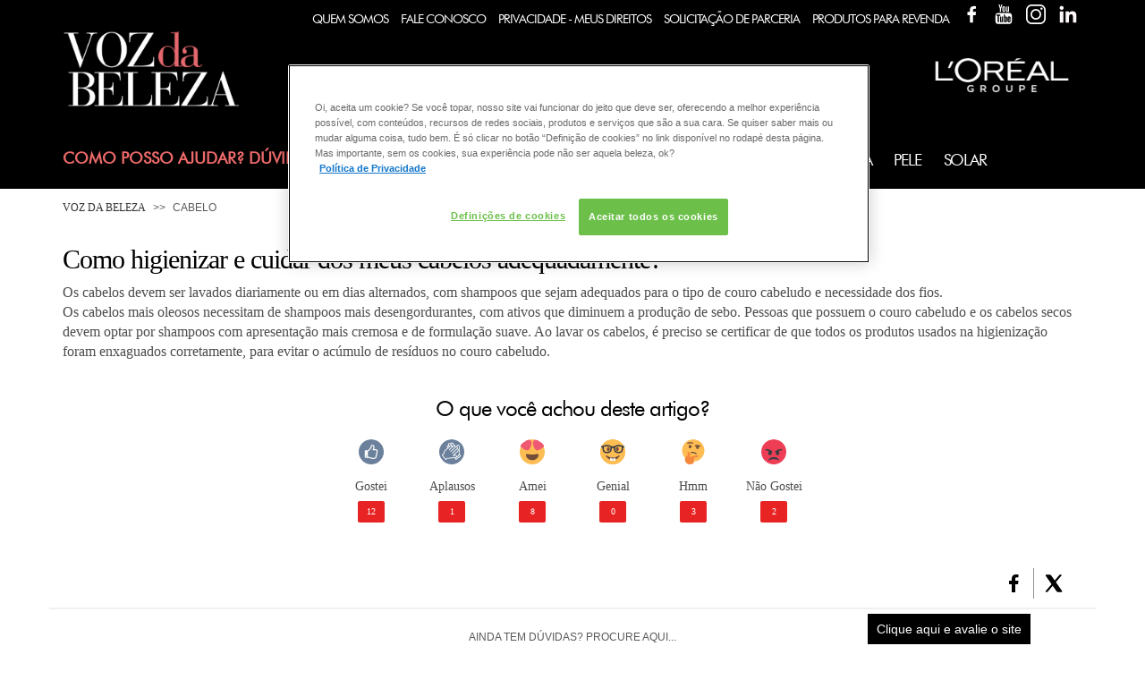

--- FILE ---
content_type: text/html; charset=utf-8
request_url: https://www.vozdabeleza.com.br/cabelo/como-higienizar-e-cuidar-dos-meus-cabelos-adequadamente
body_size: 9253
content:



<!DOCTYPE html>
<!--[if lt IE 7]>      <html class="no-js lt-ie9 lt-ie8 lt-ie7"> <![endif]-->
<!--[if IE 7]>         <html class="no-js lt-ie9 lt-ie8"> <![endif]-->
<!--[if IE 8]>         <html class="no-js lt-ie9"> <![endif]-->
<!--[if gt IE 8]><!-->
<html class="no-js" lang="pt">
<!--<![endif]-->
<head>
    <title>Como higienizar e cuidar dos meus cabelos adequadamente?</title>

<link href="/-/media/Feature/Experience-Accelerator/Bootstrap/Bootstrap/Styles/optimized-min.css?t=20200526T160420Z" rel="stylesheet" /><link href="/-/media/Base-Themes/Core-Libraries/styles/optimized-min.css?t=20200526T160422Z" rel="stylesheet" /><link href="/-/media/Base-Themes/Main-Theme/styles/optimized-min.css?t=20200526T160423Z" rel="stylesheet" /><link href="/-/media/Themes/Loreal-Brasil/Corporation/Voz-da-Beleza/Base/Base/styles/optimized-min.css?t=20251202T082045Z" rel="stylesheet" /><link href="/-/media/Themes/Loreal-Brasil/Corporation/Voz-da-Beleza/Unbranded/Unbranded/styles/optimized-min.css?t=20251202T082045Z" rel="stylesheet" />    
    


    <title>Como higienizar e cuidar dos meus cabelos adequadamente?</title>




<link href="https://www.vozdabeleza.com.br/-/media/Project/Loreal-Brasil/Corporation/Voz-da-Beleza/Shared/Images/Favicons/Voz-da-Beleza.png" rel="shortcut icon" />


<meta content="Rotina capilar perfeita: passo a passo para higienizar e cuidar dos cabelos de forma profissional em casa."  property="og:description" /><meta content="article"  property="og:type" /><meta content="Voz da Beleza"  property="og:site_name" /><meta content="Como higienizar e cuidar dos meus cabelos adequadamente?"  property="og:title" /><meta content="http://www.vozdabeleza.com.br/cabelo/como-higienizar-e-cuidar-dos-meus-cabelos-adequadamente"  property="og:url" />


<meta content="Rotina capilar perfeita: passo a passo para higienizar e cuidar dos cabelos de forma profissional em casa." name="description"  />


<meta content="Rotina capilar perfeita: passo a passo para higienizar e cuidar dos cabelos de forma profissional em casa."  property="twitter:description" /><meta content="Como higienizar e cuidar dos meus cabelos adequadamente?"  property="twitter:title" /><meta content="summary_large_image"  property="twitter:card" />

    <meta name="viewport" content="width=device-width, initial-scale=1"/>

    
    <meta name="viewport" content="width=device-width, initial-scale=1, maximum-scale=2">
    <!-- OneTrust Cookies Consent Notice start -->
    <script src="https://cdn.cookielaw.org/scripttemplates/otSDKStub.js" type="text/javascript" charset="UTF-8" data-domain-script="c58ea5e7-8a9f-4852-a411-881cd68909a5-test"></script>
    <script type="text/javascript">
        function OptanonWrapper() { }
    </script>
    <!-- OneTrust Cookies Consent Notice end -->
    <!-- Google start -->
    <script src="https://www.google.com/recaptcha/api.js?onload=onloadCallback&render=explicit" async defer></script>
    <!-- Google end -->
    <!-- Google Tag Manager -->
    <script>
        (function (w, d, s, l, i) {
            w[l] = w[l] || []; w[l].push({
                'gtm.start':
                    new Date().getTime(), event: 'gtm.js'
            }); var f = d.getElementsByTagName(s)[0],
                j = d.createElement(s), dl = l != 'dataLayer' ? '&l=' + l : ''; j.async = true; j.src =
                    'https://www.googletagmanager.com/gtm.js?id=' + i + dl; f.parentNode.insertBefore(j, f);
        })(window, document, 'script', 'dataLayer', 'GTM-TQ9FRFV');</script>
    <!-- End Google Tag Manager -->
</head>
<body class="default-device">
    
    
<!-- #wrapper -->
<div id="wrapper">
    <!-- #header -->
    <header>
        <div id="header" class="container">
            <div class="row">
                



<div class="component row-splitter">
        <div class=" container container-fluid">
            <div class="row">
                
<div class="component link-list col-xs-12" id="top-links">
    <div class="component-content">
        <h3></h3>
                <ul>
                <li class="item0 odd first">
<div class="field-link"><a href="/quem-somos" data-variantitemid="{37E0DA0D-B8E0-4835-9757-F7B99AD30CEE}" title="Quem Somos" data-variantfieldname="Link">Quem Somos</a></div>                </li>
                <li class="item1 even">
<div class="field-link"><a href="/fale-conosco" data-variantitemid="{5D2C71AC-3AF7-4E7D-9598-610A1AF68AEB}" title="Fale Conosco" data-variantfieldname="Link">Fale Conosco</a></div>                </li>
                <li class="item2 odd">
<div class="field-link"><a href="https://privacyportal-eu.onetrust.com/webform/b8ec011c-8bf5-4ec6-98df-990d37350f78/ae321b62-320b-4d40-b91d-211d05f3adec" rel="noopener noreferrer" data-variantitemid="{A3BAE4E2-1AF5-43B9-8FDF-09F2FB2016DF}" data-variantfieldname="Link" class="Privacy" target="_blank">Privacidade - Meus Direitos</a></div>                </li>
                <li class="item3 even">
<div class="field-link"><a href="/solicitacao-de-parceria" data-variantitemid="{41FBF8FE-789A-4202-AF4F-6689F15CB67F}" data-variantfieldname="Link">Solicitação de Parceria</a></div>                </li>
                <li class="item4 odd">
<div class="field-link"><a href="/produtos-para-revenda" data-variantitemid="{A15779E9-21FE-471D-A639-8040B284B84B}" data-variantfieldname="Link">Produtos Para Revenda</a></div>                </li>
                <li class="item5 even">
<div class="field-link"><a href="https://www.facebook.com/lorealbrazil/" rel="noopener noreferrer" data-variantitemid="{CE9ABA4D-CA43-4474-9629-3BADAB0C6486}" data-variantfieldname="Link" class="icon facebook-white" target="_blank">Facebook</a></div>                </li>
                <li class="item6 odd">
<div class="field-link"><a href="https://www.youtube.com/user/brasilloreal" rel="noopener noreferrer" data-variantitemid="{7AC1CE88-BA0D-4063-ACFF-A7DAE7CC7922}" data-variantfieldname="Link" class="icon youtube-white" target="_blank">YouTube</a></div>                </li>
                <li class="item7 even">
<div class="field-link"><a href="https://www.instagram.com/lorealgroupe_br/" rel="noopener noreferrer" data-variantitemid="{593F53AA-24E3-4482-84C9-33A795D59346}" title="Instagram - L&#39;Oréal Brasil" data-variantfieldname="Link" class="icon instagram-white" target="_blank">Instagram</a></div>                </li>
                <li class="item8 odd last">
<div class="field-link"><a href="https://www.linkedin.com/company/lor%C3%A9al/life/97297fa1-58fa-439b-8162-c1124af1ce3b/" rel="noopener noreferrer" data-variantitemid="{DF281637-FA82-4576-9852-FA0396C13F7A}" data-variantfieldname="Link" class="icon linkedin-white" target="_blank">Linkedin</a></div>                </li>
        </ul>
    </div>
</div>

            </div>
        </div>
        <div class=" container container-fluid">
            <div class="row">
                


<div class="component container col-xs-6 no-gutters">
    <div class="component-content" >

<div class="component image file-type-icon-media-link" id="primary-logo">
    <div class="component-content">
<a title="Voz da Beleza" href="https://www.vozdabeleza.com.br/"><img src="/-/media/Project/Loreal-Brasil/Corporation/Voz-da-Beleza/Shared/Images/Logos/Voz-da-Beleza---White.png?h=107&amp;la=en&amp;w=250&amp;hash=DD5B9B191ABA99DECD2BFDB0ED8C44BCD6DBE5B7" alt="Voz da Beleza" width="250" height="107" data-variantitemid="{905C5C94-053D-4B6A-8F34-7C57FCF90BB3}" data-variantfieldname="Image" style="margin: 0px 0px" /></a><span class="image-caption field-imagecaption">Voz da Beleza</span>    </div>
</div>
    </div>
</div>


<div class="component container col-xs-6 position-right" id="secondary-logos">
    <div class="component-content" >

<div class="component image file-type-icon-media-link">
    <div class="component-content">
<a title="" href="#" target="_blank"></a><span class="image-caption field-imagecaption"></span>    </div>
</div>

<div class="component image file-type-icon-media-link">
    <div class="component-content">
<a title="" href="#" target="_blank"></a><span class="image-caption field-imagecaption"></span>    </div>
</div>

<div class="component image file-type-icon-media-link">
    <div class="component-content">
<a title="L&#39;oréal Brasil" href="https://www.loreal.com.br/" target="_blank"><img src="/-/media/Project/Loreal-Brasil/Corporation/Voz-da-Beleza/Shared/Images/Logos/imagem-logo-loreal-group.jpg?h=238&amp;la=en&amp;w=728&amp;hash=8CFFA578D36A536233F6CE840D14CF117166F993" alt="Imagem Logo L&#39;Oréal Groupe" width="728" height="238" data-variantitemid="{7B785EBD-FDC5-42EA-842F-AE43DA213BD4}" data-variantfieldname="Image" style="margin: 0px 0px" /></a><span class="image-caption field-imagecaption">L&#39;or&#233;al Brasil</span>    </div>
</div>
    </div>
</div>
            </div>
        </div>
        <div class="container-fluid">
            <div class="row">
                
<div class="component content plain-text col-xs-9 col-md-6 col-lg-4" id="navigation-text">
    <div class="component-content">
<div class="field-text">Como posso ajudar? Dúvidas sobre:</div>    </div>
</div>

<div class="component image file-type-icon-media-link col-xs-2 col-lg-8" id="header-menu-button">
    <div class="component-content">
<a title="Menu" href="#"><img src="/-/media/Project/Loreal-Brasil/Corporation/Voz-da-Beleza/Shared/Images/Icons/Menu---White.svg?la=en&amp;hash=5B81225F9E53EC7A0C05F760FA56AA909D32BFB3" alt="Menu" data-variantitemid="{F9C0064F-997D-4375-8A0E-693C677B1E8C}" data-variantfieldname="Image" style="margin: 0px 0px" /></a><span class="image-caption field-imagecaption"></span>    </div>
</div>
    <div class="component navigation navigation-title col-xs-12 col-lg-8" id="main-navigation">
        <div class="component-content">
            <nav>
<ul class="clearfix">
        <li class=" level0 item0 odd first flat-level1 active rel-level1">
<div class="navigation-title field-navigationtitle"><a title="Cabelo" href="/cabelo">Cabelo</a></div>
        </li>
        <li class=" level0 item1 even flat-level1 rel-level1">
<div class="navigation-title field-navigationtitle"><a title="Coloração" href="/coloracao">Colora&#231;&#227;o</a></div>
        </li>
        <li class=" level0 item2 odd flat-level1 rel-level1">
<div class="navigation-title field-navigationtitle"><a title="Desodorante" href="/desodorante">Desodorante</a></div>
        </li>
        <li class=" level0 item3 even flat-level1 rel-level1">
<div class="navigation-title field-navigationtitle"><a title="Esmalte" href="/esmalte">Esmalte</a></div>
        </li>
        <li class=" level0 item4 odd flat-level1 rel-level1">
<div class="navigation-title field-navigationtitle"><a title="Fragrância" href="/fragrancia">Fragr&#226;ncia</a></div>
        </li>
        <li class=" level0 item5 even flat-level1 rel-level1">
<div class="navigation-title field-navigationtitle"><a title="Pele" href="/pele">Pele</a></div>
        </li>
        <li class=" level0 item6 odd last flat-level1 rel-level1">
<div class="navigation-title field-navigationtitle"><a title="Solar" href="/solar">Solar</a></div>
        </li>
</ul>

            </nav>
        </div>
    </div>

            </div>
        </div>
</div>
            </div>
        </div>
    </header>
    <!-- /#header -->
    <!-- #content -->
    <main>
        <div id="content" class="container">
            <div class="row">
                



<div class="component container col-xs-12" id="breadcrumb">
    <div class="component-content" >



<div class="component row-splitter">
        <div class="container-fluid">
            <div class="row">
                

<div class="component link">
    <div class="component-content">

<div class="field-link"><a href="/" data-variantitemid="{DB4BE05B-CAE6-427B-B645-E423342B0943}" data-variantfieldname="Link">Voz da Beleza</a></div>    </div>
</div>
<div class="component breadcrumb navigation-title">
    <div class="component-content">
        <nav>
            <ol>
                    <li class="breadcrumb-item last home">
<div class="navigation-title field-navigationtitle"><a title="Cabelo" href="/cabelo">Cabelo</a></div>                            <span class="separator"></span>
                    </li>
            </ol>
        </nav>
    </div>
</div>

            </div>
        </div>
</div>    </div>
</div>



<div class="component row-splitter">
        <div class="container-fluid">
            <div class="row">
                


<div class="component row-splitter">
        <div class="container-fluid">
            <div class="row">
                
<div class="component content article col-xs-12">
    <div class="component-content">
<h1 class="title field-articletitle">Como higienizar e cuidar dos meus cabelos adequadamente?</h1><div class="body field-description">Os cabelos devem ser lavados diariamente ou em dias alternados, com shampoos que sejam adequados para o tipo de couro cabeludo e necessidade dos fios.<br>Os cabelos mais oleosos necessitam de shampoos mais desengordurantes, com ativos que diminuem a produção de sebo. Pessoas que possuem o couro cabeludo e os cabelos secos devem optar por shampoos com apresentação mais cremosa e de formulação suave. Ao lavar os cabelos, é preciso se certificar de que todos os produtos usados na higienização foram enxaguados corretamente, para evitar o acúmulo de resíduos no couro cabeludo.</div>    </div>
</div>

            </div>
        </div>
        <div class="container-fluid">
            <div class="row">
                


<div class="react-article"
     data-itemid="bff5d3c7-0a4a-454e-856e-aa5687991452"
     data-action="/api/sitecore/PageArticle/RatingArticle"
     data-article="Como higienizar e cuidar dos meus cabelos adequadamente?"
>
    <h2 class="react-article__title">
        O que voc&#234; achou deste artigo?
    </h2>
    <div class="react-article__body">
        <button class="react-article__item" data-reaction="liked">
            <div class="icon">
                <img src="/-/media/Feature/Page-Article/Images/gostei.svg" alt="Gostei"/>
            </div>
            <div class="text">
                Gostei
            </div>
            <div class="counter">
                12
            </div>
        </button>
        <button class="react-article__item" data-reaction="applause">
            <div class="icon">
                <img src="/-/media/Feature/Page-Article/Images/aplausos.svg" alt="Aplausos"/>
            </div>
            <div class="text">
                Aplausos
            </div>
            <div class="counter">
                1
            </div>
        </button>
        <button class="react-article__item" data-reaction="loved">
            <div class="icon">
                <img src="/-/media/Feature/Page-Article/Images/amei.svg" alt="Amei"/>
            </div>
            <div class="text">
                Amei
            </div>
            <div class="counter">
                8
            </div>
        </button>
        <button class="react-article__item" data-reaction="genial">
            <div class="icon">
                <img src="/-/media/Feature/Page-Article/Images/genial.svg" alt="Genial"/>
            </div>
            <div class="text">
                Genial
            </div>
            <div class="counter">
                0
            </div>
        </button>
        <button class="react-article__item" data-reaction="hmm">
            <div class="icon">
                <img src="/-/media/Feature/Page-Article/Images/hmm.svg" alt="Hmm"/>
            </div>
            <div class="text">
                Hmm
            </div>
            <div class="counter">
                3
            </div>
        </button>
        <button class="react-article__item" data-reaction="disliked">
            <div class="icon">
                <img src="/-/media/Feature/Page-Article/Images/naogostei.svg" alt="N&#227;o Gostei"/>
            </div>
            <div class="text">
                N&#227;o Gostei
            </div>
            <div class="counter">
                2
            </div>
        </button>
    </div>
</div>

<div class="component content component-share-wrapper col-xs-12">
    <div class="component-content">
<div class="component-share"><div class="component-share__title field-articletitle" hidden="true">Como higienizar e cuidar dos meus cabelos adequadamente?</div><div class="component-share__item" data-share="facebook" tabindex="0" role="button" lang="en" aria-label="FaceBook"><span class="facebook"></span></div><div class="component-share__item" data-share="twitter" tabindex="0" role="button" lang="en" aria-label="X formerly Twitter"><span class="twitter"></span></div></div>    </div>
</div>

<div class="component content article col-xs-12">
    <div class="component-content">
<div class="article-search"><div class="category field-variant-hidden-parentname"><input type="hidden" name="$variant.hidden.parentname" value="cabelo"></input></div><div class="field-variant-hidden-home" id="home-path"><input type="hidden" name="$variant.hidden.home" value="/"></input></div><input Placeholder="Ainda tem dúvidas?" id="search-input" aria-label="Ainda tem dúvidas? Procure aqui..."></input><div class="icon-wrapper"><div class="search icon"></div></div></div>    </div>
</div>

            </div>
        </div>
        <div class="container-fluid">
            <div class="row">
                

    <div class="margin-bottom">
        <div class="article-section-title col-12">
            Veja mais
        </div>
        <div class="article-card-list">
                <div class="col-md-3 col-xs-12 col-sm-6">
                    <div class="article-card article-card--secondary">
                        <a href="//cabelo/por-que-os-cabelos-caem" class="title">
                            Por que os cabelos caem?
                        </a>
                        <p class="body"> Em primeiro lugar, devemos caracterizar três condições que são confundidas com a queda dos cabelos: a quebra dos fios, a falta de crescimento e a queda propri...</p>
                        <br />
                        <a class="link" href="//cabelo/por-que-os-cabelos-caem">Veja mais</a>
                    </div>
                </div>
                <div class="col-md-3 col-xs-12 col-sm-6">
                    <div class="article-card article-card--secondary">
                        <a href="//cabelo/algum-tratamento-capilar-pode-deixar-o-cabelo-liso-mudando-a-sua-forma" class="title">
                            Algum tratamento capilar pode deixar o cabelo liso mudando a sua forma?
                        </a>
                        <p class="body"> Não. Os produtos para tratamento capilar cuidam da saúde dos fios em sua forma natural. Para modificação da estrutura do fio somente um produto químico de for...</p>
                        <br />
                        <a class="link" href="//cabelo/algum-tratamento-capilar-pode-deixar-o-cabelo-liso-mudando-a-sua-forma">Veja mais</a>
                    </div>
                </div>
                <div class="col-md-3 col-xs-12 col-sm-6">
                    <div class="article-card article-card--secondary">
                        <a href="//cabelo/qual-a-causa-da-caspa" class="title">
                            Qual a causa da caspa?
                        </a>
                        <p class="body"> O Malas se zia Ovalis é um micro-organismo do gênero dos fungos e representa cerca de 45% da microflora dos couros cabeludos saudáveis.Em alguns indivíduos, e...</p>
                        <br />
                        <a class="link" href="//cabelo/qual-a-causa-da-caspa">Veja mais</a>
                    </div>
                </div>
                <div class="col-md-3 col-xs-12 col-sm-6">
                    <div class="article-card article-card--secondary">
                        <a href="//cabelo/por-que-a-coceira-esta-associada-a-caspa" class="title">
                            Por que a coceira est&#225; associada &#224; caspa?
                        </a>
                        <p class="body"> A caspa se manifesta através da descamação do couro cabeludo e, por si só, pode coçar. Em muitos casos pode estar associada a irritação (vermelhidão-dermatite...</p>
                        <br />
                        <a class="link" href="//cabelo/por-que-a-coceira-esta-associada-a-caspa">Veja mais</a>
                    </div>
                </div>
        </div>
    </div>




            </div>
        </div>
</div>
            </div>
        </div>
</div>



<button id="btn-evaluation-modal">
    Clique aqui e avalie o site
</button>

<!-- Modal -->
<div id="evaluation-modal" class="modal" style="display: none">
    <!-- Modal content -->
    <div class="modal-content" role="dialog" aria-modal="true" aria-label="modal" tabindex="-1">
        <button class="close" id="close-button" aria-label="fechar modal">&times;</button>

        <div class="modal-body">
            <div class="static-forms-notify-evaluation" data-notify role="alert"></div>

            <form class="static-forms" data-no-svalidate action="/api/sitecore/SatisfactionSurvey/SatisfactionSurvey">

                
                <input type="hidden" name="id" value="{94BC88AC-65D3-49F2-A23D-5C1F102E4FC6}" />

                
                <div class="row">
                    <div class="col-md-12">
                        <label class="form-group" for="answers1">
                            1. Qual o seu grau de satisfa&#231;&#227;o geral com o site
                        </label>
                    </div>
                    <div class="col-md-12">
                        <div class="form-group">
                            <select id="answers1" name="answers1" class="form-control custom-element custom-class" required>
                                        <option value="" selected>Selecione</option>
                                        <option value="Muito satisfeito" >Muito satisfeito</option>
                                        <option value="Satisfeito" >Satisfeito</option>
                                        <option value="Insatisfeito" >Insatisfeito</option>
                                        <option value="Muito insatisfeito" >Muito insatisfeito</option>
                            </select>
                        </div>
                    </div>
                </div>
                <div class="row">
                    <div class="col-md-12">
                        <label class="form-group" for="answers2">
                            2. O que voc&#234; achou da navega&#231;&#227;o e busca de informa&#231;&#245;es
                        </label>
                    </div>
                    <div class="col-md-12">
                        <div class="form-group">
                            <select id="answers2" name="answers2" class="form-control custom-element custom-class" required>
                                        <option value="" selected>Selecione</option>
                                        <option value="Facil" >F&#225;cil e amig&#225;vel: localizei r&#225;pido a informa&#231;&#227;o desejada</option>
                                        <option value="Regular" >Regular: encontrei a informa&#231;&#227;o desejada, mas n&#227;o achei a busca intuitiva</option>
                                        <option value="Dificil" >Dif&#237;cil: demorei muito para encontrar a informa&#231;&#227;o desejada ou n&#227;o localizei</option>
                            </select>
                        </div>
                    </div>
                </div>
                <div class="row">
                    <div class="col-md-12">
                        <label class="form-group" for="answers3">
                            3. Qual sua opini&#227;o sobre o conte&#250;do dispon&#237;vel
                        </label>
                    </div>
                    <div class="col-md-12">
                        <div class="form-group">
                            <select id="answers3" name="answers3" class="form-control custom-element custom-class" required>
                                        <option value="" selected>Selecione</option>
                                        <option value=" Otimo" > &#211;timo</option>
                                        <option value="Bom" >Bom</option>
                                        <option value="Regular" >Regular</option>
                                        <option value="Ruim" >Ruim</option>
                            </select>
                        </div>
                    </div>
                </div>
                <div class="row">
                    <div class="col-md-3">
                        <button type="submit" name="enviar" id="enviar" class="btn" data-text="Enviando...">Enviar</button>
                    </div>
                </div>
            </form>
            <div class="confirm-submit">
                <p>Agradecemos sua participa&#231;&#227;o na pesquisa de satisfa&#231;&#227;o sobre o Voz da Beleza.</p>
                <p>Sua opini&#227;o &#233; importante para aprimorarmos sua experi&#234;ncia em nosso site.</p>
            </div>
        </div>
    </div>
</div>

            </div>
        </div>
    </main>
    <!-- /#content -->
    <!-- #footer -->
    <footer>
        <div id="footer" class="container">
            <div class="row">
                



<div class="component row-splitter">
        <div class="container-fluid">
            <div class="row">
                

<div class="row component column-splitter">
        <div class="col-xs-12 col-md-4 no-gutters">
            
<div class="component content plain-text-with-title" id="text">
    <div class="component-content">
<h2 class="field-title">Sobre o Voz da Beleza</h2><div class="field-text">Prezamos por qualidade, inovação e acreditamos que todos devem ter acesso à beleza por meio de um portal de fácil acesso, interativo e completo.</div>    </div>
</div>

        </div>
        <div class="col-xs-12 col-md-8">
            
<div class="component link-list" id="links">
    <div class="component-content">
        <h3></h3>
                <ul>
                <li class="item0 odd first">
<div class="field-link"><a href="https://www.vozdabeleza.com.br/fale-conosco" data-variantitemid="{BA817704-AE7D-4BF1-89AC-005B395C46D0}" title="Fale Conosco" data-variantfieldname="Link" class="Footer-FaleConosco">Fale Conosco</a></div>                </li>
                <li class="item1 even">
<div class="field-link"><a href="/termos-de-uso" data-variantitemid="{A8A25E94-4212-4870-BD3C-FA905D3EBA03}" data-variantfieldname="Link">Termos de Uso</a></div>                </li>
                <li class="item2 odd">
<div class="field-link"><a href="https://www.vozdabeleza.com.br/politica-de-privacidade" data-variantitemid="{E5D2797F-608D-454B-A6A7-0FFDA5A3A285}" title="Política de Privacidade" data-variantfieldname="Link" class="Footer-Política-de-Privacidade">Política de Privacidade</a></div>                </li>
                <li class="item3 even">
<div class="field-link"><a href="#" onclick="javascript:Optanon.ToggleInfoDisplay()" data-variantitemid="{F82D9DE0-8BD9-4556-AEA1-DC85C7A2BECE}" data-variantfieldname="Link">Configurações de Cookies</a></div>                </li>
                <li class="item4 odd">
<div class="field-link"><a href="https://privacyportal-eu.onetrust.com/webform/b8ec011c-8bf5-4ec6-98df-990d37350f78/ae321b62-320b-4d40-b91d-211d05f3adec" rel="noopener noreferrer" data-variantitemid="{1144D361-4D89-47C6-863A-9682C5BBA19C}" data-variantfieldname="Link" class="Footer-Privacidade-Meu-Direitos" target="_blank">Privacidade Meus Direitos</a></div>                </li>
                <li class="item5 even">
<div class="field-link"><a href="https://www.vozdabeleza.com.br/mapa-do-site" data-variantitemid="{BAE9951A-2334-4102-8023-43991E22016F}" title="Mapa do Site" data-variantfieldname="Link" class="Footer-Mapa-do-Site">Mapa do Site</a></div>                </li>
                <li class="item6 odd">
<div class="field-link"><a href="https://www.vozdabeleza.com.br/solicitacao-de-parceria" data-variantitemid="{A979E56F-CB50-4503-90F8-0A0C5C1583D7}" title="Solicitação de Parceria" data-variantfieldname="Link" class="Footer-Solicitacao-de-Parceria">Solicitação de Parceria</a></div>                </li>
                <li class="item7 even last">
<div class="field-link"><a href="https://www.vozdabeleza.com.br/produtos-para-revenda" data-variantitemid="{FC38875E-D3F6-4615-BF93-78B34F5B3A3C}" title="Produtos para Revenda" data-variantfieldname="Link" class="Footer-Produtos-para-Revenda">Produtos para Revenda</a></div>                </li>
        </ul>
    </div>
</div>

        </div>
</div>
            </div>
        </div>
        <div class="container-fluid">
            <div class="row">
                
<div class="component image file-type-icon-media-link">
    <div class="component-content">
<a title="L&#39;Oréal Paris" href="/loreal-paris"><img src="/-/media/Project/Loreal-Brasil/Corporation/Voz-da-Beleza/Shared/Images/Logos/Loreal-Paris.png?h=100&amp;la=en&amp;w=225&amp;hash=414352BCE21CD22AF3482EC12021E71F758CCB01" alt="L&#39;Oréal Paris" width="225" height="100" data-variantitemid="{6D859B4C-EDE2-4A9D-BE98-F634A617D783}" data-variantfieldname="Image" style="margin: 0px 0px" /></a><span class="image-caption field-imagecaption">L&#39;Or&#233;al Paris</span>    </div>
</div>

<div class="component image file-type-icon-media-link">
    <div class="component-content">
<a title="Garnier" href="/garnier"><img src="/-/media/Project/Loreal-Brasil/Corporation/Voz-da-Beleza/Shared/Images/Logos/Garnier.png?h=100&amp;la=en&amp;w=225&amp;hash=6EA3BA9CAE6EC390F04BB822F4B054EFA41EC38A" alt="Garnier" width="225" height="100" style="margin: 0px 0px" title="Garnier" data-variantfieldname="Image" data-variantitemid="{E8137944-6A90-47B8-8EF8-05072832878F}" /></a><span class="image-caption field-imagecaption">Garnier</span>    </div>
</div>

<div class="component image file-type-icon-media-link">
    <div class="component-content">
<a title="Colorama" href="/colorama"><img src="/-/media/Project/Loreal-Brasil/Corporation/Voz-da-Beleza/Shared/Images/Logos/Colorama.png?h=100&amp;la=en&amp;w=225&amp;hash=B18108B42F93A55ABEE31F668DDEDFDE155C4C5A" alt="Colorama" width="225" height="100" style="margin: 0px 0px" title="Coloroma" data-variantfieldname="Image" data-variantitemid="{904147AA-9B6E-4FE0-927D-620AECE3169E}" /></a><span class="image-caption field-imagecaption">Colorama</span>    </div>
</div>

<div class="component image file-type-icon-media-link">
    <div class="component-content">
<a title="Maybelline" href="/maybelline"><img src="/-/media/Project/Loreal-Brasil/Corporation/Voz-da-Beleza/Shared/Images/Logos/Maybelline.png?h=100&amp;la=en&amp;w=225&amp;hash=1E30E5027F3072CF8E9A114C9B96CADA7EF77D28" alt="Maybelline" width="225" height="100" style="margin: 0px 0px" title="Maybelline" data-variantfieldname="Image" data-variantitemid="{4CF53DAD-D15E-4ED3-8709-B6396A63CD55}" /></a><span class="image-caption field-imagecaption">Maybelline</span>    </div>
</div>

<div class="component image file-type-icon-media-link">
    <div class="component-content">
<a title="Niely" href="/niely"><img src="/-/media/Project/Loreal-Brasil/Corporation/Voz-da-Beleza/Shared/Images/Logos/Niely.png?h=100&amp;la=en&amp;w=225&amp;hash=DD18B03819F30BDB4F31B138B40306CD62CE44DE" alt="Niely" width="225" height="100" style="margin: 0px 0px" title="Niely" data-variantfieldname="Image" data-variantitemid="{A49DCE8F-3BA8-4FBA-AB0B-A99380E8CD12}" /></a><span class="image-caption field-imagecaption">Niely</span>    </div>
</div>

<div class="component image file-type-icon-media-link">
    <div class="component-content">
<a title="L&#39;Oréal Professionnel" href="/loreal-professionnel"><img src="/-/media/Project/Loreal-Brasil/Corporation/Voz-da-Beleza/Shared/Images/Logos/Loreal-Professionnel.png?h=530&amp;la=en&amp;w=1520&amp;hash=A1BAC5093F062342423F5CDA2979AD14299845E6" alt="Loreal Professionnel" width="1520" height="530" style="margin: 0px 0px" title="L'oréal Professionnel" data-variantfieldname="Image" data-variantitemid="{DA718034-CC87-47CC-9A21-22C19CABBBE4}" /></a><span class="image-caption field-imagecaption">L&#39;Or&#233;al Professionnel</span>    </div>
</div>

<div class="component image file-type-icon-media-link">
    <div class="component-content">
<a title="Redken" href="/redken"><img src="/-/media/Project/Loreal-Brasil/Corporation/Voz-da-Beleza/Shared/Images/Logos/Redken.png?h=100&amp;la=en&amp;w=225&amp;hash=E87F01222F6AFCDB5FC880419E80AAAFA275EF88" alt="Redken" width="225" height="100" style="margin: 0px 0px" title="Redken" data-variantfieldname="Image" data-variantitemid="{40D4A52F-B54D-44E0-B493-B0F259C51594}" /></a><span class="image-caption field-imagecaption">Redken</span>    </div>
</div>

<div class="component image file-type-icon-media-link">
    <div class="component-content">
<a title="Kérastase" href="/kerastase"><img src="/-/media/Project/Loreal-Brasil/Corporation/Voz-da-Beleza/Shared/Images/Logos/Kerastase.png?h=100&amp;la=en&amp;w=225&amp;hash=0BEEEB6217B343CCCB147876B73734DE98411B57" alt="Kerastase" width="225" height="100" style="margin: 0px 0px" title="Kerastase" data-variantfieldname="Image" data-variantitemid="{2F00C86B-1A3D-4EFF-A4FE-83529ACE593C}" /></a><span class="image-caption field-imagecaption">K&#233;rastase</span>    </div>
</div>

<div class="component image file-type-icon-media-link">
    <div class="component-content">
<a title="Matrix" href="/matrix" target="_blank"><img src="/-/media/Project/Loreal-Brasil/Corporation/Voz-da-Beleza/Shared/Images/Logos/Matrix-2021-Logo-Horizontal-Rainbow-Icon-White-Text-Outlined-(1).png?h=728&amp;la=en&amp;w=2681&amp;hash=B2F7BF55D6739931B7E9123870696E52D312CB0E" alt="Matrix-2021-Logo-Horizontal-Rainbow-Icon-White-Text-Outlined (1)" width="2681" height="728" data-variantitemid="{86E49F75-30F1-4509-BB92-A8A11394648C}" data-variantfieldname="Image" style="margin: 0px 0px" /></a><span class="image-caption field-imagecaption">Matrix</span>    </div>
</div>

<div class="component image file-type-icon-media-link">
    <div class="component-content">
<a title="La Roche-Posay" href="/la-roche-posay"><img src="/-/media/Project/Loreal-Brasil/Corporation/Voz-da-Beleza/Shared/Images/Logos/La-Roche-Posay.png?h=56&amp;la=en&amp;w=126&amp;hash=C41FFEE2780069D78603BFADB691E1A4D6766E24" alt="La Roche Posay" width="126" height="56" data-variantitemid="{096C6204-2604-40F2-AEF5-4041FF8E9404}" data-variantfieldname="Image" style="margin: 0px 0px" /></a><span class="image-caption field-imagecaption">La Roche-Posay</span>    </div>
</div>

<div class="component image file-type-icon-media-link">
    <div class="component-content">
<a title="Vichy" href="/vichy"><img src="/-/media/Project/Loreal-Brasil/Corporation/Voz-da-Beleza/Shared/Images/Logos/Vichy.png?h=100&amp;la=en&amp;w=331&amp;hash=18FE88004F7FBD27648938CF1EE069AC5FB1F513" alt="Vichy" width="331" height="100" style="margin: 0px 0px" title="Vichy" data-variantfieldname="Image" data-variantitemid="{8B9E7651-E0D4-4149-BCE2-0D686C5F201E}" /></a><span class="image-caption field-imagecaption">Vichy</span>    </div>
</div>

<div class="component image file-type-icon-media-link">
    <div class="component-content">
<a title="Skin Ceuticals" href="/skinceuticals"><img src="/-/media/Project/Loreal-Brasil/Corporation/Voz-da-Beleza/Shared/Images/Logos/Skinceuticals.png?h=564&amp;la=en&amp;w=3183&amp;hash=77482C655BA4ACFA8F8F19D360F5AFA387C55713" alt="Skin Ceuticals" width="3183" height="564" data-variantitemid="{2B8C3F6D-FDAD-40A8-9ABC-70C37FF7A202}" data-variantfieldname="Image" style="margin: 0px 0px" /></a><span class="image-caption field-imagecaption">Skinceuticals</span>    </div>
</div>

<div class="component image file-type-icon-media-link">
    <div class="component-content">
<a title="Cerave" href="/cerave"><img src="/-/media/Project/Loreal-Brasil/Corporation/Voz-da-Beleza/Shared/Images/Logos/Cerave.png?h=100&amp;la=en&amp;w=200&amp;hash=6ECDECB43A8E1E18EF6691BBFD696AE501CB8DBD" alt="Cerave" width="200" height="100" data-variantitemid="{5419C0B6-002E-48DA-BF1A-13F3ECA84A8C}" data-variantfieldname="Image" style="margin: 0px 0px" /></a><span class="image-caption field-imagecaption">Cerave</span>    </div>
</div>

<div class="component image file-type-icon-media-link">
    <div class="component-content">
<a title="Lancôme" href="/lancome"><img src="/-/media/Project/Loreal-Brasil/Corporation/Voz-da-Beleza/Shared/Images/Logos/Lancome-New-Logo-2024.png?h=100&amp;la=en&amp;w=225&amp;hash=2C12C3F3AA285C58E7AFD1E08E89305D055CEB84" alt="Lancome" width="225" height="100" data-variantitemid="{B9341DF9-6FA5-434A-99A8-46F8ADC1439E}" data-variantfieldname="Image" style="margin: 0px 0px" /></a><span class="image-caption field-imagecaption">Lanc&#244;me</span>    </div>
</div>

<div class="component image file-type-icon-media-link">
    <div class="component-content">
<a title="Giorgio Armani" href="/giorgio-armani"><img src="/-/media/Project/Loreal-Brasil/Corporation/Voz-da-Beleza/Shared/Images/Logos/Giorgio-Armani.png?h=12&amp;la=en&amp;w=125&amp;hash=6C4A283A1FD2435D3333947E1A843863E440EE59" alt="Giorgio Armani" width="125" height="12" data-variantitemid="{BCC80698-9EEC-42FD-96C5-A7FFF755805C}" data-variantfieldname="Image" style="margin: 0px 0px" /></a><span class="image-caption field-imagecaption">Giorgio Armani</span>    </div>
</div>

<div class="component image file-type-icon-media-link">
    <div class="component-content">
<a title="Ralph Lauren" href="/ralph-lauren"><img src="/-/media/Project/Loreal-Brasil/Corporation/Voz-da-Beleza/Shared/Images/Logos/Ralph-Lauren.png?h=73&amp;la=en&amp;w=507&amp;hash=2C74D8FD18AE888F298720CE52C7F5F900ECF2DC" alt="Ralph Lauren" width="507" height="73" style="margin: 0px 0px" title="Ralph Lauren" data-variantfieldname="Image" data-variantitemid="{CC731FC9-5223-41EA-8809-1E6A62434732}" /></a><span class="image-caption field-imagecaption">Ralph Lauren</span>    </div>
</div>

<div class="component image file-type-icon-media-link">
    <div class="component-content">
<a title="Urban Decay" href="/urban-decay"><img src="/-/media/Project/Loreal-Brasil/Corporation/Voz-da-Beleza/Shared/Images/Logos/Urban-Decay.png?h=33&amp;la=en&amp;w=347&amp;hash=FA68A5BDCBF23AA2C20E4D66210B9787801300EB" alt="Urban Decay" width="347" height="33" data-variantitemid="{20EF4D4E-9390-4AC4-B2A0-F5B37AE94F35}" data-variantfieldname="Image" style="margin: 0px 0px" /></a><span class="image-caption field-imagecaption">Urban Decay</span>    </div>
</div>

<div class="component image file-type-icon-media-link">
    <div class="component-content">
<a title="Azzaro" href="/azzaro" target="_blank"><img src="/-/media/Project/Loreal-Brasil/Corporation/Voz-da-Beleza/Shared/Images/Logos/Azzaro.png?h=949&amp;la=en&amp;w=8260&amp;hash=B2B0696FF08DA8C66665D7B5CB8618A3FEA1562D" alt="Azzaro" width="8260" height="949" data-variantitemid="{C25AACBF-C5C6-461A-945C-B7612C1A40C7}" data-variantfieldname="Image" style="margin: 0px 0px" /></a><span class="image-caption field-imagecaption">Azzaro</span>    </div>
</div>

<div class="component image file-type-icon-media-link">
    <div class="component-content">
<a title="Yves Saint Laurent" href="/yves-saint-laurent" target="_blank"><img src="/-/media/Project/Loreal-Brasil/Corporation/Voz-da-Beleza/Shared/Images/Logos/YSL-LOGO-YVES-SAINT-LAURENT-BEAUTE-WHITE.png?h=1276&amp;la=en&amp;w=4760&amp;hash=E7C2232B52D56556A332EAACC971CB2E492A9B7C" alt="YSL LOGO YVES SAINT LAURENT BEAUTE WHITE" width="4760" height="1276" data-variantitemid="{66CB4F0F-9919-42B9-B537-7F39B219A90C}" data-variantfieldname="Image" style="margin: 0px 0px" /></a><span class="image-caption field-imagecaption">Yves Saint Laurent</span>    </div>
</div>

<div class="component image file-type-icon-media-link">
    <div class="component-content">
<a title="Mugler" href="/mugler" target="_blank"><img src="/-/media/Project/Loreal-Brasil/Corporation/Voz-da-Beleza/Mugler/Images/Logos/Muglerimage-logo.png?h=652&amp;la=en&amp;w=652&amp;hash=AB6CE83890C25E10B913589846864A21756B61C0" alt="Muglerimage-logo" width="652" height="652" data-variantitemid="{BA98B0ED-0748-409E-92C5-69CD46C5AFFE}" data-variantfieldname="Image" style="margin: 0px 0px" /></a><span class="image-caption field-imagecaption">Mugler</span>    </div>
</div>

            </div>
        </div>
</div>
            </div>
        </div>
    </footer>
    <!-- /#footer -->
</div>
<!-- /#wrapper -->

    
<script src="/-/media/Base-Themes/Core-Libraries/scripts/optimized-min.js?t=20200526T160422Z"></script><script src="/-/media/Base-Themes/XA-API/Scripts/optimized-min.js?t=20200526T160422Z"></script><script src="/-/media/Base-Themes/Main-Theme/scripts/optimized-min.js?t=20200526T160422Z"></script><script src="/-/media/Themes/Loreal-Brasil/Corporation/Voz-da-Beleza/Base/Base/scripts/optimized-min.js?t=20251202T082044Z"></script><script src="/-/media/Themes/Loreal-Brasil/Corporation/Voz-da-Beleza/Unbranded/Unbranded/scripts/optimized-min.js?t=20251202T082045Z"></script>    <!-- /#wrapper -->
    <!-- Google start -->
    <script type="text/javascript">
        function onloadCallback() {
            var recaptcha = document.querySelector('.g-recaptcha')

            if (recaptcha) {
                grecaptcha.render(document.querySelector('.g-recaptcha'))
            }
      }
    </script>
    <!-- Google end -->
<script>(function(){function c(){var b=a.contentDocument||a.contentWindow.document;if(b){var d=b.createElement('script');d.innerHTML="window.__CF$cv$params={r:'9c0686410b7d3014',t:'MTc2ODgyNzcyNS4wMDAwMDA='};var a=document.createElement('script');a.nonce='';a.src='/cdn-cgi/challenge-platform/scripts/jsd/main.js';document.getElementsByTagName('head')[0].appendChild(a);";b.getElementsByTagName('head')[0].appendChild(d)}}if(document.body){var a=document.createElement('iframe');a.height=1;a.width=1;a.style.position='absolute';a.style.top=0;a.style.left=0;a.style.border='none';a.style.visibility='hidden';document.body.appendChild(a);if('loading'!==document.readyState)c();else if(window.addEventListener)document.addEventListener('DOMContentLoaded',c);else{var e=document.onreadystatechange||function(){};document.onreadystatechange=function(b){e(b);'loading'!==document.readyState&&(document.onreadystatechange=e,c())}}}})();</script></body>
</html>


--- FILE ---
content_type: image/svg+xml
request_url: https://www.vozdabeleza.com.br/-/media/Feature/Page-Article/Images/naogostei.svg
body_size: 681
content:
<?xml version="1.0" encoding="UTF-8"?>
<!DOCTYPE svg PUBLIC "-//W3C//DTD SVG 1.1//EN" "http://www.w3.org/Graphics/SVG/1.1/DTD/svg11.dtd">
<!-- Creator: CorelDRAW X7 -->
<svg xmlns="http://www.w3.org/2000/svg" xml:space="preserve" width="36px" height="36px" version="1.1" style="shape-rendering:geometricPrecision; text-rendering:geometricPrecision; image-rendering:optimizeQuality; fill-rule:evenodd; clip-rule:evenodd"
viewBox="0 0 33885 33885"
 xmlns:xlink="http://www.w3.org/1999/xlink">
 <defs>
  <style type="text/css">
   <![CDATA[
    .fil0 {fill:#EE3E56}
    .fil1 {fill:#393C43}
   ]]>
  </style>
 </defs>
 <g id="Camada_x0020_1">
  <metadata id="CorelCorpID_0Corel-Layer"/>
  <g id="_2022259521312">
   <path class="fil0" d="M33885 16943c0,9357 -7585,16942 -16942,16942 -9357,0 -16943,-7585 -16943,-16942 0,-9357 7586,-16943 16943,-16943 9357,0 16942,7586 16942,16943z"/>
   <path class="fil1" d="M23988 28125c-42,-169 -1100,-4123 -7045,-4123 -5947,0 -7004,3954 -7045,4123 -53,203 40,415 222,521 184,102 414,73 564,-73 19,-18 1840,-1747 6259,-1747 4418,0 6240,1729 6258,1747 90,88 210,135 331,135 79,0 159,-19 231,-60 185,-105 277,-319 225,-523z"/>
   <path class="fil1" d="M14785 16277c-3064,-3063 -7988,-3100 -8196,-3100 -520,0 -940,422 -940,941 -1,519 419,941 939,943 27,0 1812,20 3749,693 -558,603 -924,1538 -924,2601 0,1820 1053,3294 2352,3294 1301,0 2354,-1474 2354,-3294 0,-164 -18,-321 -35,-477 13,0 24,6 35,6 241,0 481,-92 666,-275 368,-368 368,-964 0,-1332z"/>
   <path class="fil1" d="M27296 13177c-208,0 -5130,37 -8195,3100 -368,368 -368,964 0,1332 184,183 424,275 666,275 12,0 22,-6 33,-6 -15,156 -33,313 -33,477 0,1820 1052,3294 2353,3294 1300,0 2352,-1474 2352,-3294 0,-1063 -365,-1998 -923,-2601 1936,-673 3722,-693 3749,-693 520,-2 940,-424 939,-943 -1,-519 -420,-941 -941,-941z"/>
  </g>
 </g>
</svg>


--- FILE ---
content_type: application/x-javascript
request_url: https://www.vozdabeleza.com.br/-/media/Themes/Loreal-Brasil/Corporation/Voz-da-Beleza/Unbranded/Unbranded/scripts/optimized-min.js?t=20251202T082045Z
body_size: 639
content:
(function(n){"use strict";function a(n){return n.data("template-enable")}function f(n){return n.data("template-disable")}function v(n){return n.data("template-check")}function r(n){return n.data("template-show")}function e(t){n("[data-template]").each(function(){var u=n(this),f=u.data("template"),o=r(i.find(":selected")),e=t&&_.contains(t,f)&&_.contains(o,f);u.toggleClass("hidden",!e).find("input,textarea").toggleClass("ignore",!e)})}function y(n){var i=t.find('input[type="radio"]'+n),o,s;i.length&&(i.prop("checked",!0),o=r(i),s=f(i),o&&e(o),s&&u(s,!1))}function u(n,i){var r=t.find("input"+n);r.prop("disabled",!i)}function o(){var o=n(this),i=o.find(":selected"),s=r(i),h=v(i),c=f(i);event&&(t.trigger("reset"),t.data("validator").resetForm(),n(this).val(i.val()));u(c);e(s);y(h)}function p(){var t=n(this),i=r(t);e(i)}function s(){var t=n(this),i=a(t),r=f(t);i?u(i,!0):u(r,!1)}var t=n(".static-forms");if(t){var i=t.find("#brand"),h=n("[data-template-show]"),c=n("[data-template-enable]"),l=n("[data-template-disable]");i.change(o);h.change(p);c.change(s);l.change(s);o.call(i);["postStaticForm","postFailStaticForm"].forEach(n=>{window.addEventListener(n,o.bind(i))})}})(jQuery);document.addEventListener("DOMContentLoaded",function(){function e(){f();n.children[this]&&n.children[this].classList.add("active");t.children[this]&&t.children[this].classList.add("active")}function f(){for(var i=0;i<n.children.length;i++)n.children[i].classList.remove("active"),t.children[i].classList.remove("active")}var r=document.querySelector("#comercialize-tabs"),n,t,i,u;if(r&&(n=r.querySelector(".tabs-heading"),t=r.querySelector(".tabs-container"),n&&t))for(f(),n.children[0].classList.add("active"),t.children[0].classList.add("active"),i=0;i<n.children.length;i++)u=n.children[i],u.addEventListener("click",e.bind(i))});document.addEventListener("DOMContentLoaded",function(){function i(){n.classList.contains("opened")?(n.classList.add("closed"),n.classList.remove("opened")):(n.classList.add("opened"),n.classList.remove("closed"))}var t=document.querySelector("#comercialize-menu a"),n=document.querySelector("#comercialize-navigation");t&&n&&t.addEventListener("click",i)})

--- FILE ---
content_type: image/svg+xml
request_url: https://www.vozdabeleza.com.br/-/media/Project/Loreal-Brasil/Corporation/Voz-da-Beleza/Shared/Images/Icons/Menu---White.svg?la=en&hash=5B81225F9E53EC7A0C05F760FA56AA909D32BFB3
body_size: -81
content:
<svg fill="#FFFFFF" xmlns="http://www.w3.org/2000/svg" viewBox="0 0 26 26" width="26px" height="26px"><path d="M 0 4 L 0 6 L 26 6 L 26 4 Z M 0 12 L 0 14 L 26 14 L 26 12 Z M 0 20 L 0 22 L 26 22 L 26 20 Z"/></svg>

--- FILE ---
content_type: image/svg+xml
request_url: https://www.vozdabeleza.com.br/-/media/Feature/Page-Article/Images/hmm.svg
body_size: 987
content:
<?xml version="1.0" encoding="UTF-8"?>
<!DOCTYPE svg PUBLIC "-//W3C//DTD SVG 1.1//EN" "http://www.w3.org/Graphics/SVG/1.1/DTD/svg11.dtd">
<!-- Creator: CorelDRAW X7 -->
<svg xmlns="http://www.w3.org/2000/svg" xml:space="preserve" width="32px" height="36px" version="1.1" style="shape-rendering:geometricPrecision; text-rendering:geometricPrecision; image-rendering:optimizeQuality; fill-rule:evenodd; clip-rule:evenodd"
viewBox="0 0 27068 30438"
 xmlns:xlink="http://www.w3.org/1999/xlink">
 <defs>
  <style type="text/css">
   <![CDATA[
    .fil0 {fill:#FDBD53}
    .fil2 {fill:#F5883D}
    .fil1 {fill:#744D38}
   ]]>
  </style>
 </defs>
 <g id="Camada_x0020_1">
  <metadata id="CorelCorpID_0Corel-Layer"/>
  <g id="_2022266250560">
   <path class="fil0" d="M0 13534c0,7476 6060,13534 13534,13534 7475,0 13534,-6058 13534,-13534 0,-7474 -6059,-13534 -13534,-13534 -7474,0 -13534,6060 -13534,13534z"/>
   <path class="fil1" d="M11340 8882c0,1168 -758,2115 -1691,2115 -935,0 -1693,-947 -1693,-2115 0,-1168 758,-2114 1693,-2114 933,0 1691,946 1691,2114z"/>
   <path class="fil1" d="M20301 9728c0,1168 -757,2115 -1692,2115 -934,0 -1691,-947 -1691,-2115 0,-1168 757,-2115 1691,-2115 935,0 1692,947 1692,2115z"/>
   <path class="fil1" d="M6489 5357c-139,-73 -257,-188 -331,-337 -182,-362 -33,-784 333,-941 3608,-1549 6512,-37 6634,28 366,196 514,633 330,977 -182,342 -626,461 -991,269 -105,-54 -2396,-1212 -5311,40 -218,91 -463,71 -664,-36z"/>
   <path class="fil1" d="M10779 16556c-115,-108 -200,-248 -234,-411 -84,-397 168,-766 564,-824 3883,-573 6303,1631 6405,1725 304,283 334,742 70,1028 -264,285 -723,287 -1027,5 -89,-78 -2007,-1783 -5145,-1320 -235,35 -466,-47 -633,-203z"/>
   <path class="fil1" d="M15590 8529c-131,-83 -241,-206 -305,-358 -159,-375 19,-785 394,-917 3706,-1299 6501,405 6619,479 351,220 468,666 263,997 -205,329 -656,418 -1008,201 -102,-61 -2308,-1371 -5301,-322 -223,78 -467,41 -662,-80z"/>
   <path class="fil2" d="M12922 29718c0,0 1070,-348 1208,-1144 147,-822 -527,-987 -527,-987 0,0 880,-176 991,-1164 105,-930 -729,-1153 -729,-1153 0,0 821,-338 860,-1301 32,-812 -842,-1209 -842,-1209 0,0 4261,-1031 4698,-1133 438,-102 1118,-521 906,-1434 -211,-914 -1019,-946 -1437,-848 -417,98 -5704,1325 -7528,1750 -194,45 -1106,255 -1217,282 -457,108 -664,-94 -342,-433 430,-453 704,-955 800,-1787 101,-876 -196,-1958 -366,-2376 -317,-779 -850,-1395 -1467,-1606 -963,-331 -1646,271 -1304,1320 511,1569 177,2855 -705,3631 -2071,1825 -3036,3126 -2394,5899 700,3024 3703,4970 6727,4270 160,-36 2668,-577 2668,-577z"/>
  </g>
 </g>
</svg>


--- FILE ---
content_type: image/svg+xml
request_url: https://www.vozdabeleza.com.br/-/media/Feature/Page-Article/Images/amei.svg
body_size: 585
content:
<?xml version="1.0" encoding="UTF-8"?>
<!DOCTYPE svg PUBLIC "-//W3C//DTD SVG 1.1//EN" "http://www.w3.org/Graphics/SVG/1.1/DTD/svg11.dtd">
<!-- Creator: CorelDRAW X7 -->
<svg xmlns="http://www.w3.org/2000/svg" xml:space="preserve" width="36px" height="36px" version="1.1" style="shape-rendering:geometricPrecision; text-rendering:geometricPrecision; image-rendering:optimizeQuality; fill-rule:evenodd; clip-rule:evenodd"
viewBox="0 0 33885 33885"
 xmlns:xlink="http://www.w3.org/1999/xlink">
 <defs>
  <style type="text/css">
   <![CDATA[
    .fil0 {fill:#FDBD53}
    .fil2 {fill:#F05973}
    .fil1 {fill:#744D38}
   ]]>
  </style>
 </defs>
 <g id="Camada_x0020_1">
  <metadata id="CorelCorpID_0Corel-Layer"/>
  <g id="_2022260773136">
   <path class="fil0" d="M33885 16943c0,9357 -7585,16942 -16942,16942 -9358,0 -16943,-7585 -16943,-16942 0,-9358 7585,-16943 16943,-16943 9357,0 16942,7585 16942,16943z"/>
   <path class="fil1" d="M16943 20567c-2792,0 -4645,-326 -6936,-772 -525,-100 -1542,0 -1542,1541 0,3084 3542,6937 8478,6937 4936,0 8478,-3853 8478,-6937 0,-1541 -1019,-1642 -1542,-1541 -2290,446 -4144,772 -6936,772z"/>
   <path class="fil2" d="M15672 3088c-808,-2288 -3317,-3489 -5606,-2682 -1389,490 -2373,1611 -2756,2923 -1121,-782 -2590,-1036 -3976,-547 -2288,807 -3491,3317 -2683,5606 115,325 267,624 445,902 1836,3371 7142,5741 10356,5771 2480,-2040 5125,-7214 4439,-10992 -36,-327 -106,-657 -219,-981z"/>
   <path class="fil2" d="M18213 3088c809,-2288 3318,-3489 5607,-2682 1390,490 2372,1611 2757,2923 1121,-782 2589,-1036 3976,-547 2286,807 3489,3317 2682,5606 -115,325 -268,624 -446,902 -1835,3371 -7141,5741 -10355,5771 -2481,-2040 -5125,-7214 -4438,-10992 35,-327 105,-657 217,-981z"/>
  </g>
 </g>
</svg>


--- FILE ---
content_type: application/x-javascript
request_url: https://www.vozdabeleza.com.br/-/media/Themes/Loreal-Brasil/Corporation/Voz-da-Beleza/Base/Base/scripts/optimized-min.js?t=20251202T082044Z
body_size: 86301
content:
/*! jQuery Validation Plugin - v1.19.1 - 6/15/2019
 * https://jqueryvalidation.org/
 * Copyright (c) 2019 Jörn Zaefferer; Licensed MIT */
function getSocialData(n,t){var i=n=="youtube"?"send":n=="twitter"?"tweet":"share";return{event:"socialInt",ecommerce:"undefined",socialNetwork:n,socialAction:i,socialTarget:t,event_name:"social_interaction",social_network:n,social_action:i}}function getReaction(n){return{event:"uaevent",ecommerce:"undefined",eventCategory:"social reaction",eventAction:n,eventLabel:window.location.href,event_name:"social_reaction",reaction:n}}function clubExpertBrand(){var t=document.querySelector(".Club-Section"),n;switch(!0){case t.classList.contains("Club-Expert-Cerave"):n="CER";break;case t.classList.contains("Club-Expert-LRP"):n="LRP";break;case t.classList.contains("Club-Expert-Skin"):n="SKIN";break;case t.classList.contains("Club-Expert-Vichy"):n="VIC";break;default:n=""}return n}function getClubExpertData(n){return{event_name:"begin_checkout",eventCategory:"Ecommerce",eventLabel:n,ecommerce:{promoView:{promotions:{id:"promotion",name:"club_expert_"+n+"",creative:"banner",position:"header"}}}}}function onPageEditor(){return $("body").hasClass("on-page-editor")}function clubExpertImage(){var i=window.matchMedia("(max-width: 600px)"),n=document.querySelector(".Club-Section"),t=document.querySelector("header .container-fluid:nth-child(2)>.row");n&&n.classList.contains("Club-Section")?i.matches&&(t.style.paddingTop="120px"):t.style.paddingTop="0px"}function addDataAttributes(){var n=document.querySelector(".Club-Section"),t=document.querySelector("#main-navigation nav"),i=document.querySelector("#breadcrumb nav"),r=document.querySelector('a[title="Loja Virtual"]'),u=document.querySelector('a[title="Voz da Beleza"]'),f=document.querySelector("#top-links h3"),e=document.querySelector("#links h3");(f||e)&&(f.remove(),e.remove());r&&r.removeAttribute("title");u&&u.removeAttribute("title");n&&n.setAttribute("aria-label","club expert para médicos");t&&t.setAttribute("aria-label","Como posso ajudar? DÃºvidas sobre:");i&&i.setAttribute("aria-label","migalhas de pão")}function skipToMainContent(){var i=document.querySelector("#top-links .component-content"),n=document.createElement("a"),r=document.createTextNode("SKIP TO MAIN CONTENT"),t;n.setAttribute("href","javascript:void(0);");n.classList.add("skip-content");n.appendChild(r);i.insertBefore(n,i.firstChild);t=document.querySelector(".skip-content");t&&t.addEventListener("click",function(){document.getElementById("content").scrollIntoView(!0);t.blur()})}var articleCardMidiasHome,articleCardMidias,validLastItem,articleCardHome,articleCard,formName,getClubExpertSection,getClubExpertSectionPage,homePage,contactUsPage,searchResultPage,articleListPage;!function(n){"function"==typeof define&&define.amd?define(["jquery"],n):"object"==typeof module&&module.exports?module.exports=n(require("jquery")):n(jQuery)}(function(n){n.extend(n.fn,{validate:function(t){if(!this.length)return void(t&&t.debug&&window.console&&console.warn("Nothing selected, can't validate, returning nothing."));var i=n.data(this[0],"validator");return i?i:(this.attr("novalidate","novalidate"),i=new n.validator(t,this[0]),n.data(this[0],"validator",i),i.settings.onsubmit&&(this.on("click.validate",":submit",function(t){i.submitButton=t.currentTarget;n(this).hasClass("cancel")&&(i.cancelSubmit=!0);void 0!==n(this).attr("formnovalidate")&&(i.cancelSubmit=!0)}),this.on("submit.validate",function(t){function r(){var r,u;return i.submitButton&&(i.settings.submitHandler||i.formSubmitted)&&(r=n("<input type='hidden'/>").attr("name",i.submitButton.name).val(n(i.submitButton).val()).appendTo(i.currentForm)),!(i.settings.submitHandler&&!i.settings.debug)||(u=i.settings.submitHandler.call(i,i.currentForm,t),r&&r.remove(),void 0!==u&&u)}return i.settings.debug&&t.preventDefault(),i.cancelSubmit?(i.cancelSubmit=!1,r()):i.form()?i.pendingRequest?(i.formSubmitted=!0,!1):r():(i.focusInvalid(),!1)})),i)},valid:function(){var t,i,r;return n(this[0]).is("form")?t=this.validate().form():(r=[],t=!0,i=n(this[0].form).validate(),this.each(function(){t=i.element(this)&&t;t||(r=r.concat(i.errorList))}),i.errorList=r),t},rules:function(t,i){var e,s,f,u,o,h,r=this[0],c="undefined"!=typeof this.attr("contenteditable")&&"false"!==this.attr("contenteditable");if(null!=r&&(!r.form&&c&&(r.form=this.closest("form")[0],r.name=this.attr("name")),null!=r.form)){if(t)switch(e=n.data(r.form,"validator").settings,s=e.rules,f=n.validator.staticRules(r),t){case"add":n.extend(f,n.validator.normalizeRule(i));delete f.messages;s[r.name]=f;i.messages&&(e.messages[r.name]=n.extend(e.messages[r.name],i.messages));break;case"remove":return i?(h={},n.each(i.split(/\s/),function(n,t){h[t]=f[t];delete f[t]}),h):(delete s[r.name],f)}return u=n.validator.normalizeRules(n.extend({},n.validator.classRules(r),n.validator.attributeRules(r),n.validator.dataRules(r),n.validator.staticRules(r)),r),u.required&&(o=u.required,delete u.required,u=n.extend({required:o},u)),u.remote&&(o=u.remote,delete u.remote,u=n.extend(u,{remote:o})),u}}});n.extend(n.expr.pseudos||n.expr[":"],{blank:function(t){return!n.trim(""+n(t).val())},filled:function(t){var i=n(t).val();return null!==i&&!!n.trim(""+i)},unchecked:function(t){return!n(t).prop("checked")}});n.validator=function(t,i){this.settings=n.extend(!0,{},n.validator.defaults,t);this.currentForm=i;this.init()};n.validator.format=function(t,i){return 1===arguments.length?function(){var i=n.makeArray(arguments);return i.unshift(t),n.validator.format.apply(this,i)}:void 0===i?t:(arguments.length>2&&i.constructor!==Array&&(i=n.makeArray(arguments).slice(1)),i.constructor!==Array&&(i=[i]),n.each(i,function(n,i){t=t.replace(new RegExp("\\{"+n+"\\}","g"),function(){return i})}),t)};n.extend(n.validator,{defaults:{messages:{},groups:{},rules:{},errorClass:"error",pendingClass:"pending",validClass:"valid",errorElement:"label",focusCleanup:!1,focusInvalid:!0,errorContainer:n([]),errorLabelContainer:n([]),onsubmit:!0,ignore:":hidden",ignoreTitle:!1,onfocusin:function(n){this.lastActive=n;this.settings.focusCleanup&&(this.settings.unhighlight&&this.settings.unhighlight.call(this,n,this.settings.errorClass,this.settings.validClass),this.hideThese(this.errorsFor(n)))},onfocusout:function(n){!this.checkable(n)&&(n.name in this.submitted||!this.optional(n))&&this.element(n)},onkeyup:function(t,i){9===i.which&&""===this.elementValue(t)||n.inArray(i.keyCode,[16,17,18,20,35,36,37,38,39,40,45,144,225])!==-1||(t.name in this.submitted||t.name in this.invalid)&&this.element(t)},onclick:function(n){n.name in this.submitted?this.element(n):n.parentNode.name in this.submitted&&this.element(n.parentNode)},highlight:function(t,i,r){"radio"===t.type?this.findByName(t.name).addClass(i).removeClass(r):n(t).addClass(i).removeClass(r)},unhighlight:function(t,i,r){"radio"===t.type?this.findByName(t.name).removeClass(i).addClass(r):n(t).removeClass(i).addClass(r)}},setDefaults:function(t){n.extend(n.validator.defaults,t)},messages:{required:"This field is required.",remote:"Please fix this field.",email:"Please enter a valid email address.",url:"Please enter a valid URL.",date:"Please enter a valid date.",dateISO:"Please enter a valid date (ISO).",number:"Please enter a valid number.",digits:"Please enter only digits.",equalTo:"Please enter the same value again.",maxlength:n.validator.format("Please enter no more than {0} characters."),minlength:n.validator.format("Please enter at least {0} characters."),rangelength:n.validator.format("Please enter a value between {0} and {1} characters long."),range:n.validator.format("Please enter a value between {0} and {1}."),max:n.validator.format("Please enter a value less than or equal to {0}."),min:n.validator.format("Please enter a value greater than or equal to {0}."),step:n.validator.format("Please enter a multiple of {0}.")},autoCreateRanges:!1,prototype:{init:function(){function i(t){var e="undefined"!=typeof n(this).attr("contenteditable")&&"false"!==n(this).attr("contenteditable");if(!this.form&&e&&(this.form=n(this).closest("form")[0],this.name=n(this).attr("name")),r===this.form){var u=n.data(this.form,"validator"),f="on"+t.type.replace(/^validate/,""),i=u.settings;i[f]&&!n(this).is(i.ignore)&&i[f].call(u,this,t)}}this.labelContainer=n(this.settings.errorLabelContainer);this.errorContext=this.labelContainer.length&&this.labelContainer||n(this.currentForm);this.containers=n(this.settings.errorContainer).add(this.settings.errorLabelContainer);this.submitted={};this.valueCache={};this.pendingRequest=0;this.pending={};this.invalid={};this.reset();var t,r=this.currentForm,u=this.groups={};n.each(this.settings.groups,function(t,i){"string"==typeof i&&(i=i.split(/\s/));n.each(i,function(n,i){u[i]=t})});t=this.settings.rules;n.each(t,function(i,r){t[i]=n.validator.normalizeRule(r)});n(this.currentForm).on("focusin.validate focusout.validate keyup.validate",":text, [type='password'], [type='file'], select, textarea, [type='number'], [type='search'], [type='tel'], [type='url'], [type='email'], [type='datetime'], [type='date'], [type='month'], [type='week'], [type='time'], [type='datetime-local'], [type='range'], [type='color'], [type='radio'], [type='checkbox'], [contenteditable], [type='button']",i).on("click.validate","select, option, [type='radio'], [type='checkbox']",i);this.settings.invalidHandler&&n(this.currentForm).on("invalid-form.validate",this.settings.invalidHandler)},form:function(){return this.checkForm(),n.extend(this.submitted,this.errorMap),this.invalid=n.extend({},this.errorMap),this.valid()||n(this.currentForm).triggerHandler("invalid-form",[this]),this.showErrors(),this.valid()},checkForm:function(){this.prepareForm();for(var n=0,t=this.currentElements=this.elements();t[n];n++)this.check(t[n]);return this.valid()},element:function(t){var e,o,i=this.clean(t),r=this.validationTargetFor(i),u=this,f=!0;return void 0===r?delete this.invalid[i.name]:(this.prepareElement(r),this.currentElements=n(r),o=this.groups[r.name],o&&n.each(this.groups,function(n,t){t===o&&n!==r.name&&(i=u.validationTargetFor(u.clean(u.findByName(n))),i&&i.name in u.invalid&&(u.currentElements.push(i),f=u.check(i)&&f))}),e=this.check(r)!==!1,f=f&&e,this.invalid[r.name]=e?!1:!0,this.numberOfInvalids()||(this.toHide=this.toHide.add(this.containers)),this.showErrors(),n(t).attr("aria-invalid",!e)),f},showErrors:function(t){if(t){var i=this;n.extend(this.errorMap,t);this.errorList=n.map(this.errorMap,function(n,t){return{message:n,element:i.findByName(t)[0]}});this.successList=n.grep(this.successList,function(n){return!(n.name in t)})}this.settings.showErrors?this.settings.showErrors.call(this,this.errorMap,this.errorList):this.defaultShowErrors()},resetForm:function(){n.fn.resetForm&&n(this.currentForm).resetForm();this.invalid={};this.submitted={};this.prepareForm();this.hideErrors();var t=this.elements().removeData("previousValue").removeAttr("aria-invalid");this.resetElements(t)},resetElements:function(n){var t;if(this.settings.unhighlight)for(t=0;n[t];t++)this.settings.unhighlight.call(this,n[t],this.settings.errorClass,""),this.findByName(n[t].name).removeClass(this.settings.validClass);else n.removeClass(this.settings.errorClass).removeClass(this.settings.validClass)},numberOfInvalids:function(){return this.objectLength(this.invalid)},objectLength:function(n){var t,i=0;for(t in n)void 0!==n[t]&&null!==n[t]&&n[t]!==!1&&i++;return i},hideErrors:function(){this.hideThese(this.toHide)},hideThese:function(n){n.not(this.containers).text("");this.addWrapper(n).hide()},valid:function(){return 0===this.size()},size:function(){return this.errorList.length},focusInvalid:function(){if(this.settings.focusInvalid)try{n(this.findLastActive()||this.errorList.length&&this.errorList[0].element||[]).filter(":visible").trigger("focus").trigger("focusin")}catch(t){}},findLastActive:function(){var t=this.lastActive;return t&&1===n.grep(this.errorList,function(n){return n.element.name===t.name}).length&&t},elements:function(){var t=this,i={};return n(this.currentForm).find("input, select, textarea, [contenteditable]").not(":submit, :reset, :image, :disabled").not(this.settings.ignore).filter(function(){var r=this.name||n(this).attr("name"),u="undefined"!=typeof n(this).attr("contenteditable")&&"false"!==n(this).attr("contenteditable");return!r&&t.settings.debug&&window.console&&console.error("%o has no name assigned",this),u&&(this.form=n(this).closest("form")[0],this.name=r),this.form===t.currentForm&&!(r in i||!t.objectLength(n(this).rules()))&&(i[r]=!0,!0)})},clean:function(t){return n(t)[0]},errors:function(){var t=this.settings.errorClass.split(" ").join(".");return n(this.settings.errorElement+"."+t,this.errorContext)},resetInternals:function(){this.successList=[];this.errorList=[];this.errorMap={};this.toShow=n([]);this.toHide=n([])},reset:function(){this.resetInternals();this.currentElements=n([])},prepareForm:function(){this.reset();this.toHide=this.errors().add(this.containers)},prepareElement:function(n){this.reset();this.toHide=this.errorsFor(n)},elementValue:function(t){var i,r,u=n(t),f=t.type,e="undefined"!=typeof u.attr("contenteditable")&&"false"!==u.attr("contenteditable");return"radio"===f||"checkbox"===f?this.findByName(t.name).filter(":checked").val():"number"===f&&"undefined"!=typeof t.validity?t.validity.badInput?"NaN":u.val():(i=e?u.text():u.val(),"file"===f?"C:\\fakepath\\"===i.substr(0,12)?i.substr(12):(r=i.lastIndexOf("/"),r>=0?i.substr(r+1):(r=i.lastIndexOf("\\"),r>=0?i.substr(r+1):i)):"string"==typeof i?i.replace(/\r/g,""):i)},check:function(t){t=this.validationTargetFor(this.clean(t));var u,f,r,e,i=n(t).rules(),c=n.map(i,function(n,t){return t}).length,s=!1,h=this.elementValue(t);"function"==typeof i.normalizer?e=i.normalizer:"function"==typeof this.settings.normalizer&&(e=this.settings.normalizer);e&&(h=e.call(t,h),delete i.normalizer);for(f in i){r={method:f,parameters:i[f]};try{if(u=n.validator.methods[f].call(this,h,t,r.parameters),"dependency-mismatch"===u&&1===c){s=!0;continue}if(s=!1,"pending"===u)return void(this.toHide=this.toHide.not(this.errorsFor(t)));if(!u)return this.formatAndAdd(t,r),!1}catch(o){throw this.settings.debug&&window.console&&console.log("Exception occurred when checking element "+t.id+", check the '"+r.method+"' method.",o),o instanceof TypeError&&(o.message+=".  Exception occurred when checking element "+t.id+", check the '"+r.method+"' method."),o;}}if(!s)return this.objectLength(i)&&this.successList.push(t),!0},customDataMessage:function(t,i){return n(t).data("msg"+i.charAt(0).toUpperCase()+i.substring(1).toLowerCase())||n(t).data("msg")},customMessage:function(n,t){var i=this.settings.messages[n];return i&&(i.constructor===String?i:i[t])},findDefined:function(){for(var n=0;n<arguments.length;n++)if(void 0!==arguments[n])return arguments[n]},defaultMessage:function(t,i){"string"==typeof i&&(i={method:i});var r=this.findDefined(this.customMessage(t.name,i.method),this.customDataMessage(t,i.method),!this.settings.ignoreTitle&&t.title||void 0,n.validator.messages[i.method],"<strong>Warning: No message defined for "+t.name+"<\/strong>"),u=/\$?\{(\d+)\}/g;return"function"==typeof r?r=r.call(this,i.parameters,t):u.test(r)&&(r=n.validator.format(r.replace(u,"{$1}"),i.parameters)),r},formatAndAdd:function(n,t){var i=this.defaultMessage(n,t);this.errorList.push({message:i,element:n,method:t.method});this.errorMap[n.name]=i;this.submitted[n.name]=i},addWrapper:function(n){return this.settings.wrapper&&(n=n.add(n.parent(this.settings.wrapper))),n},defaultShowErrors:function(){for(var i,t,n=0;this.errorList[n];n++)t=this.errorList[n],this.settings.highlight&&this.settings.highlight.call(this,t.element,this.settings.errorClass,this.settings.validClass),this.showLabel(t.element,t.message);if(this.errorList.length&&(this.toShow=this.toShow.add(this.containers)),this.settings.success)for(n=0;this.successList[n];n++)this.showLabel(this.successList[n]);if(this.settings.unhighlight)for(n=0,i=this.validElements();i[n];n++)this.settings.unhighlight.call(this,i[n],this.settings.errorClass,this.settings.validClass);this.toHide=this.toHide.not(this.toShow);this.hideErrors();this.addWrapper(this.toShow).show()},validElements:function(){return this.currentElements.not(this.invalidElements())},invalidElements:function(){return n(this.errorList).map(function(){return this.element})},showLabel:function(t,i){var u,s,e,o,r=this.errorsFor(t),h=this.idOrName(t),f=n(t).attr("aria-describedby");r.length?(r.removeClass(this.settings.validClass).addClass(this.settings.errorClass),r.html(i)):(r=n("<"+this.settings.errorElement+">").attr("id",h+"-error").addClass(this.settings.errorClass).html(i||""),u=r,this.settings.wrapper&&(u=r.hide().show().wrap("<"+this.settings.wrapper+"/>").parent()),this.labelContainer.length?this.labelContainer.append(u):this.settings.errorPlacement?this.settings.errorPlacement.call(this,u,n(t)):u.insertAfter(t),r.is("label")?r.attr("for",h):0===r.parents("label[for='"+this.escapeCssMeta(h)+"']").length&&(e=r.attr("id"),f?f.match(new RegExp("\\b"+this.escapeCssMeta(e)+"\\b"))||(f+=" "+e):f=e,n(t).attr("aria-describedby",f),s=this.groups[t.name],s&&(o=this,n.each(o.groups,function(t,i){i===s&&n("[name='"+o.escapeCssMeta(t)+"']",o.currentForm).attr("aria-describedby",r.attr("id"))}))));!i&&this.settings.success&&(r.text(""),"string"==typeof this.settings.success?r.addClass(this.settings.success):this.settings.success(r,t));this.toShow=this.toShow.add(r)},errorsFor:function(t){var r=this.escapeCssMeta(this.idOrName(t)),u=n(t).attr("aria-describedby"),i="label[for='"+r+"'], label[for='"+r+"'] *";return u&&(i=i+", #"+this.escapeCssMeta(u).replace(/\s+/g,", #")),this.errors().filter(i)},escapeCssMeta:function(n){return n.replace(/([\\!"#$%&'()*+,.\/:;<=>?@\[\]^`{|}~])/g,"\\$1")},idOrName:function(n){return this.groups[n.name]||(this.checkable(n)?n.name:n.id||n.name)},validationTargetFor:function(t){return this.checkable(t)&&(t=this.findByName(t.name)),n(t).not(this.settings.ignore)[0]},checkable:function(n){return/radio|checkbox/i.test(n.type)},findByName:function(t){return n(this.currentForm).find("[name='"+this.escapeCssMeta(t)+"']")},getLength:function(t,i){switch(i.nodeName.toLowerCase()){case"select":return n("option:selected",i).length;case"input":if(this.checkable(i))return this.findByName(i.name).filter(":checked").length}return t.length},depend:function(n,t){return!this.dependTypes[typeof n]||this.dependTypes[typeof n](n,t)},dependTypes:{boolean:function(n){return n},string:function(t,i){return!!n(t,i.form).length},"function":function(n,t){return n(t)}},optional:function(t){var i=this.elementValue(t);return!n.validator.methods.required.call(this,i,t)&&"dependency-mismatch"},startRequest:function(t){this.pending[t.name]||(this.pendingRequest++,n(t).addClass(this.settings.pendingClass),this.pending[t.name]=!0)},stopRequest:function(t,i){this.pendingRequest--;this.pendingRequest<0&&(this.pendingRequest=0);delete this.pending[t.name];n(t).removeClass(this.settings.pendingClass);i&&0===this.pendingRequest&&this.formSubmitted&&this.form()?(n(this.currentForm).submit(),this.submitButton&&n("input:hidden[name='"+this.submitButton.name+"']",this.currentForm).remove(),this.formSubmitted=!1):!i&&0===this.pendingRequest&&this.formSubmitted&&(n(this.currentForm).triggerHandler("invalid-form",[this]),this.formSubmitted=!1)},previousValue:function(t,i){return i="string"==typeof i&&i||"remote",n.data(t,"previousValue")||n.data(t,"previousValue",{old:null,valid:!0,message:this.defaultMessage(t,{method:i})})},destroy:function(){this.resetForm();n(this.currentForm).off(".validate").removeData("validator").find(".validate-equalTo-blur").off(".validate-equalTo").removeClass("validate-equalTo-blur").find(".validate-lessThan-blur").off(".validate-lessThan").removeClass("validate-lessThan-blur").find(".validate-lessThanEqual-blur").off(".validate-lessThanEqual").removeClass("validate-lessThanEqual-blur").find(".validate-greaterThanEqual-blur").off(".validate-greaterThanEqual").removeClass("validate-greaterThanEqual-blur").find(".validate-greaterThan-blur").off(".validate-greaterThan").removeClass("validate-greaterThan-blur")}},classRuleSettings:{required:{required:!0},email:{email:!0},url:{url:!0},date:{date:!0},dateISO:{dateISO:!0},number:{number:!0},digits:{digits:!0},creditcard:{creditcard:!0}},addClassRules:function(t,i){t.constructor===String?this.classRuleSettings[t]=i:n.extend(this.classRuleSettings,t)},classRules:function(t){var i={},r=n(t).attr("class");return r&&n.each(r.split(" "),function(){this in n.validator.classRuleSettings&&n.extend(i,n.validator.classRuleSettings[this])}),i},normalizeAttributeRule:function(n,t,i,r){/min|max|step/.test(i)&&(null===t||/number|range|text/.test(t))&&(r=Number(r),isNaN(r)&&(r=void 0));r||0===r?n[i]=r:t===i&&"range"!==t&&(n[i]=!0)},attributeRules:function(t){var r,i,u={},f=n(t),e=t.getAttribute("type");for(r in n.validator.methods)"required"===r?(i=t.getAttribute(r),""===i&&(i=!0),i=!!i):i=f.attr(r),this.normalizeAttributeRule(u,e,r,i);return u.maxlength&&/-1|2147483647|524288/.test(u.maxlength)&&delete u.maxlength,u},dataRules:function(t){var i,r,u={},f=n(t),e=t.getAttribute("type");for(i in n.validator.methods)r=f.data("rule"+i.charAt(0).toUpperCase()+i.substring(1).toLowerCase()),""===r&&(r=!0),this.normalizeAttributeRule(u,e,i,r);return u},staticRules:function(t){var i={},r=n.data(t.form,"validator");return r.settings.rules&&(i=n.validator.normalizeRule(r.settings.rules[t.name])||{}),i},normalizeRules:function(t,i){return n.each(t,function(r,u){if(u===!1)return void delete t[r];if(u.param||u.depends){var f=!0;switch(typeof u.depends){case"string":f=!!n(u.depends,i.form).length;break;case"function":f=u.depends.call(i,i)}f?t[r]=void 0===u.param||u.param:(n.data(i.form,"validator").resetElements(n(i)),delete t[r])}}),n.each(t,function(r,u){t[r]=n.isFunction(u)&&"normalizer"!==r?u(i):u}),n.each(["minlength","maxlength"],function(){t[this]&&(t[this]=Number(t[this]))}),n.each(["rangelength","range"],function(){var i;t[this]&&(n.isArray(t[this])?t[this]=[Number(t[this][0]),Number(t[this][1])]:"string"==typeof t[this]&&(i=t[this].replace(/[\[\]]/g,"").split(/[\s,]+/),t[this]=[Number(i[0]),Number(i[1])]))}),n.validator.autoCreateRanges&&(null!=t.min&&null!=t.max&&(t.range=[t.min,t.max],delete t.min,delete t.max),null!=t.minlength&&null!=t.maxlength&&(t.rangelength=[t.minlength,t.maxlength],delete t.minlength,delete t.maxlength)),t},normalizeRule:function(t){if("string"==typeof t){var i={};n.each(t.split(/\s/),function(){i[this]=!0});t=i}return t},addMethod:function(t,i,r){n.validator.methods[t]=i;n.validator.messages[t]=void 0!==r?r:n.validator.messages[t];i.length<3&&n.validator.addClassRules(t,n.validator.normalizeRule(t))},methods:{required:function(t,i,r){if(!this.depend(r,i))return"dependency-mismatch";if("select"===i.nodeName.toLowerCase()){var u=n(i).val();return u&&u.length>0}return this.checkable(i)?this.getLength(t,i)>0:void 0!==t&&null!==t&&t.length>0},email:function(n,t){return this.optional(t)||/^[a-zA-Z0-9.!#$%&'*+\/=?^_`{|}~-]+@[a-zA-Z0-9](?:[a-zA-Z0-9-]{0,61}[a-zA-Z0-9])?(?:\.[a-zA-Z0-9](?:[a-zA-Z0-9-]{0,61}[a-zA-Z0-9])?)*$/.test(n)},url:function(n,t){return this.optional(t)||/^(?:(?:(?:https?|ftp):)?\/\/)(?:\S+(?::\S*)?@)?(?:(?!(?:10|127)(?:\.\d{1,3}){3})(?!(?:169\.254|192\.168)(?:\.\d{1,3}){2})(?!172\.(?:1[6-9]|2\d|3[0-1])(?:\.\d{1,3}){2})(?:[1-9]\d?|1\d\d|2[01]\d|22[0-3])(?:\.(?:1?\d{1,2}|2[0-4]\d|25[0-5])){2}(?:\.(?:[1-9]\d?|1\d\d|2[0-4]\d|25[0-4]))|(?:(?:[a-z\u00a1-\uffff0-9]-*)*[a-z\u00a1-\uffff0-9]+)(?:\.(?:[a-z\u00a1-\uffff0-9]-*)*[a-z\u00a1-\uffff0-9]+)*(?:\.(?:[a-z\u00a1-\uffff]{2,})).?)(?::\d{2,5})?(?:[\/?#]\S*)?$/i.test(n)},date:function(){var n=!1;return function(t,i){return n||(n=!0,this.settings.debug&&window.console&&console.warn("The `date` method is deprecated and will be removed in version '2.0.0'.\nPlease don't use it, since it relies on the Date constructor, which\nbehaves very differently across browsers and locales. Use `dateISO`\ninstead or one of the locale specific methods in `localizations/`\nand `additional-methods.js`.")),this.optional(i)||!/Invalid|NaN/.test(new Date(t).toString())}}(),dateISO:function(n,t){return this.optional(t)||/^\d{4}[\/\-](0?[1-9]|1[012])[\/\-](0?[1-9]|[12][0-9]|3[01])$/.test(n)},number:function(n,t){return this.optional(t)||/^(?:-?\d+|-?\d{1,3}(?:,\d{3})+)?(?:\.\d+)?$/.test(n)},digits:function(n,t){return this.optional(t)||/^\d+$/.test(n)},minlength:function(t,i,r){var u=n.isArray(t)?t.length:this.getLength(t,i);return this.optional(i)||u>=r},maxlength:function(t,i,r){var u=n.isArray(t)?t.length:this.getLength(t,i);return this.optional(i)||u<=r},rangelength:function(t,i,r){var u=n.isArray(t)?t.length:this.getLength(t,i);return this.optional(i)||u>=r[0]&&u<=r[1]},min:function(n,t,i){return this.optional(t)||n>=i},max:function(n,t,i){return this.optional(t)||n<=i},range:function(n,t,i){return this.optional(t)||n>=i[0]&&n<=i[1]},step:function(t,i,r){var u,f=n(i).attr("type"),h="Step attribute on input type "+f+" is not supported.",c=new RegExp("\\b"+f+"\\b"),l=f&&!c.test("text,number,range"),e=function(n){var t=(""+n).match(/(?:\.(\d+))?$/);return t&&t[1]?t[1].length:0},o=function(n){return Math.round(n*Math.pow(10,u))},s=!0;if(l)throw new Error(h);return u=e(r),(e(t)>u||o(t)%o(r)!=0)&&(s=!1),this.optional(i)||s},equalTo:function(t,i,r){var u=n(r);return this.settings.onfocusout&&u.not(".validate-equalTo-blur").length&&u.addClass("validate-equalTo-blur").on("blur.validate-equalTo",function(){n(i).valid()}),t===u.val()},remote:function(t,i,r,u){if(this.optional(i))return"dependency-mismatch";u="string"==typeof u&&u||"remote";var f,o,s,e=this.previousValue(i,u);return this.settings.messages[i.name]||(this.settings.messages[i.name]={}),e.originalMessage=e.originalMessage||this.settings.messages[i.name][u],this.settings.messages[i.name][u]=e.message,r="string"==typeof r&&{url:r}||r,s=n.param(n.extend({data:t},r.data)),e.old===s?e.valid:(e.old=s,f=this,this.startRequest(i),o={},o[i.name]=t,n.ajax(n.extend(!0,{mode:"abort",port:"validate"+i.name,dataType:"json",data:o,context:f.currentForm,success:function(n){var r,s,h,o=n===!0||"true"===n;f.settings.messages[i.name][u]=e.originalMessage;o?(h=f.formSubmitted,f.resetInternals(),f.toHide=f.errorsFor(i),f.formSubmitted=h,f.successList.push(i),f.invalid[i.name]=!1,f.showErrors()):(r={},s=n||f.defaultMessage(i,{method:u,parameters:t}),r[i.name]=e.message=s,f.invalid[i.name]=!0,f.showErrors(r));e.valid=o;f.stopRequest(i,o)}},r)),"pending")}}});var i,t={};return n.ajaxPrefilter?n.ajaxPrefilter(function(n,i,r){var u=n.port;"abort"===n.mode&&(t[u]&&t[u].abort(),t[u]=r)}):(i=n.ajax,n.ajax=function(r){var f=("mode"in r?r:n.ajaxSettings).mode,u=("port"in r?r:n.ajaxSettings).port;return"abort"===f?(t[u]&&t[u].abort(),t[u]=i.apply(this,arguments),t[u]):i.apply(this,arguments)}),n});var searchUrlMain=window.location.pathname,cartDestinationUrl=$("a[title='Loja Virtual']").attr("href"),brands=["colorama","loreal-paris","garnier","maybelline","niely","loreal-professionnel","redken","kerastase","la-roche-posay","vichy","skinceuticals","cerave","lancome","giorgio-armani","ralph-lauren","urban-decay"],brandName=document.location.href.split("/")[3];$(".component.navigation.navigation-title ul li a").click(function(){var n=$(this).text().toLowerCase(),t=brands.includes(brandName)?`${brandName.toUpperCase()}::${n}`:n;dataLayer.push({event:"uaevent",ecommerce:"undefined",eventCategory:"main menu navigation",eventAction:"select::header",event_name:"menu_click",click_area:"header",eventLabel:t,breadcrumb:t})});$("#links ul li a").click(function(){var n=$(this).text().toLowerCase(),t=brands.includes(brandName)?`${brandName.toUpperCase()}::${n}`:n;dataLayer.push({event:"uaevent",ecommerce:"undefined",eventCategory:"main menu navigation",eventAction:"select::footer",event_name:"menu_click",click_area:"footer",eventLabel:t,breadcrumb:t})});$(".field-link .icon").click(function(){var n=$(this).attr("href"),t=$("<a>").prop("href",n).prop("hostname"),i=t.split("."),r=t=="twitter.com"?"twitter":i[1];dataLayer.push(getSocialData(r,n))});articleCardMidiasHome=$(".article-card-home").children().prevObject;for(let n=0;n<articleCardMidiasHome.length;n++){$(".article-card-home a[href='"+articleCardMidiasHome[n].childNodes[1].attributes[0].nodeValue+"']").siblings().children(".component-share__item[data-share=facebook]").on("click",function(){console.log("facebook");console.log(articleCardMidiasHome[n].childNodes[1].href);dataLayer.push({event:"socialInt",ecommerce:"undefined",socialNetwork:"facebook",socialAction:"share",socialTarget:articleCardMidiasHome[n].childNodes[1].href,event_name:"social_interaction",social_network:"facebook",social_action:"share"})});$(".article-card-home a[href='"+articleCardMidiasHome[n].childNodes[1].attributes[0].nodeValue+"']").siblings().children(".component-share__item[data-share=twitter]").on("click",function(){console.log("twitter");console.log(articleCardMidiasHome[n].childNodes[1].href);dataLayer.push({event:"socialInt",ecommerce:"undefined",socialNetwork:"twitter",socialAction:"tweet",socialTarget:articleCardMidiasHome[n].childNodes[1].href,event_name:"social_interaction",social_network:"twitter",social_action:"tweet"})})}articleCardMidias=$(".article-card").children().prevObject;for(let n=0;n<articleCardMidias.length;n++){$(".article-card a[href='"+articleCardMidias[n].childNodes[1].attributes[0].nodeValue+"']").siblings().children(".component-share__item[data-share=facebook]").on("click",function(){console.log("facebook");console.log(articleCardMidias[n].childNodes[1].href);dataLayer.push({event:"socialInt",ecommerce:"undefined",socialNetwork:"facebook",socialAction:"share",socialTarget:articleCardMidias[n].childNodes[1].href,event_name:"social_interaction",social_network:"facebook",social_action:"share"})});$(".article-card a[href='"+articleCardMidias[n].childNodes[1].attributes[0].nodeValue+"']").siblings().children(".component-share__item[data-share=twitter]").on("click",function(){console.log("twitter");console.log(articleCardMidias[n].childNodes[1].href);dataLayer.push({event:"socialInt",ecommerce:"undefined",socialNetwork:"twitter",socialAction:"tweet",socialTarget:articleCardMidias[n].childNodes[1].href,event_name:"social_interaction",social_network:"twitter",social_action:"tweet"})})}if($(".component-whatsapp-footer").click(function(){console.log("click WhatsApp");dataLayer.push({event:"uaevent",ecommerce:"undefined",eventCategory:searchUrlMain=="/fale-conosco"?"L´Oréal::Fale Conosco":""+brandName+"::Fale Conosco",eventAction:"select::live chat",eventLabel:"start::chat",event_name:"start_live_chat",referral:"Whatsapp"})}),$(".online").click(function(){console.log("click chat");dataLayer.push({event:"uaevent",ecommerce:"undefined",eventCategory:searchUrlMain=="/fale-conosco"?"L´Oréal::Fale Conosco":""+brandName+"::Fale Conosco",eventAction:"select::live chat",eventLabel:"start::chat",event_name:"start_live_chat",referral:"Chat"})}),searchUrlMain=="/"){if($(".searched-words-list").length){console.log("**************");console.log("Valid true");var itemWordList="",searchedWordsList=$(".searched-words-list")[0].children,z=0;const n=[];for(let t=0;t<searchedWordsList.length;t++){itemWordList=searchedWordsList[t].innerText.slice(0,-1);itemWordListLast=searchedWordsList[t].innerText;z=searchedWordsList.length-1;n[t]=searchedWordsList[t].innerText;$(".searched-words-list a[href='/tag?tag="+itemWordList+"']").on("click",function(){console.log(n[t]);dataLayer.push({event:"uaevent",ecommerce:"undefined",eventCategory:"internal search",eventAction:"search::autocompletion",eventLabel:n[t],event_name:"internal_search",method:"autocompletion",search_keyword:n[t]});console.log(dataLayer)});if(validLastItem=t==z?!0:!1,validLastItem){$(".searched-words-list a[href='/tag?tag="+itemWordListLast+"']").on("click",function(){console.log(n[t]);dataLayer.push({event:"uaevent",ecommerce:"undefined",eventCategory:"internal search",eventAction:"search::autocompletion",eventLabel:n[t],event_name:"internal_search",method:"autocompletion",search_keyword:n[t]})});console.log(dataLayer)}}}articleCardHome=$(".article-card-home").children().prevObject;for(let n=0;n<articleCardHome.length;n++)$(".article-card-home a[href='"+articleCardHome[n].childNodes[1].attributes[0].nodeValue+"']").on("click",function(){console.log(articleCardHome[n].childNodes[1].href);console.log(articleCardHome[n].childNodes[0].parentElement.childNodes[1].innerText);dataLayer.push({event:"uaevent",ecommerce:"undefined",eventCategory:"home",eventAction:"select::"+articleCardHome[n].childNodes[0].parentElement.childNodes[1].innerText,eventLabel:articleCardHome[n].childNodes[0].parentElement.childNodes[1].innerText+"::"+articleCardHome[n].childNodes[1].href,event_name:"body_button_click",module_name:articleCardHome[n].childNodes[0].parentElement.childNodes[1].innerText,cta_name:"veja mais",link_url:articleCardHome[n].childNodes[1].href});console.log(dataLayer)});articleCard=$(".article-card").children().prevObject;for(let n=0;n<articleCard.length;n++)$(".article-card a[href='"+articleCard[n].childNodes[1].attributes[0].nodeValue+"']").on("click",function(){console.log(articleCard[n].childNodes[1].href);console.log(articleCard[n].childNodes[0].parentElement.childNodes[1].innerText);dataLayer.push({event:"uaevent",ecommerce:"undefined",eventCategory:"L´Oréal",eventAction:"select::respostas preferidas",eventLabel:articleCard[n].childNodes[0].parentElement.childNodes[1].innerText+"::"+articleCard[n].childNodes[1].href})})}else if(searchUrlMain=="/cabelo"){if($(".searched-words-list").length){console.log("**************");console.log("Valid true");var itemWordList="",searchedWordsList=$(".searched-words-list")[0].children,z=0;const n=[];for(let t=0;t<searchedWordsList.length;t++){itemWordList=searchedWordsList[t].innerText.slice(0,-1);itemWordListLast=searchedWordsList[t].innerText;z=searchedWordsList.length-1;n[t]=searchedWordsList[t].innerText;$(".searched-words-list a[href='/tag?tag="+itemWordList+"&category=cabelo']").on("click",function(){console.log(n[t]);dataLayer.push({event:"uaevent",ecommerce:"undefined",eventCategory:"internal search",eventAction:"search::autocompletion",eventLabel:n[t],event_name:"internal_search",method:"autocompletion",search_keyword:n[t]});console.log(dataLayer)});if(validLastItem=t==z?!0:!1,validLastItem){$(".searched-words-list a[href='/tag?tag="+itemWordListLast+"']").on("click",function(){console.log(n[t]);dataLayer.push({event:"uaevent",ecommerce:"undefined",eventCategory:"internal search",eventAction:"search::autocompletion",eventLabel:n[t],event_name:"internal_search",method:"autocompletion",search_keyword:n[t]})});console.log(dataLayer)}}}articleCardHome=$(".article-card-home").children().prevObject;for(let n=0;n<articleCardHome.length;n++)$(".article-card-home a[href='"+articleCardHome[n].childNodes[1].attributes[0].nodeValue+"']").on("click",function(){console.log(articleCardHome[n].childNodes[1].href);console.log(articleCardHome[n].childNodes[0].parentElement.childNodes[1].innerText);dataLayer.push({event:"uaevent",ecommerce:"undefined",eventCategory:"home",eventAction:"select::"+articleCardHome[n].childNodes[0].parentElement.childNodes[1].innerText,eventLabel:articleCardHome[n].childNodes[0].parentElement.childNodes[1].innerText+"::"+articleCardHome[n].childNodes[1].href,event_name:"body_button_click",module_name:articleCardHome[n].childNodes[0].parentElement.childNodes[1].innerText,cta_name:"veja mais",link_url:articleCardHome[n].childNodes[1].href});console.log(dataLayer)});articleCard=$(".article-card").children().prevObject;for(let n=0;n<articleCard.length;n++)$(".article-card a[href='"+articleCard[n].childNodes[1].attributes[0].nodeValue+"']").on("click",function(){console.log(articleCard[n].childNodes[1].href);console.log(articleCard[n].childNodes[0].parentElement.childNodes[1].innerText);dataLayer.push({event:"uaevent",ecommerce:"undefined",eventCategory:"L´Oréal",eventAction:"select::respostas preferidas",eventLabel:articleCard[n].childNodes[0].parentElement.childNodes[1].innerText+"::"+articleCard[n].childNodes[1].href})})}else if(searchUrlMain=="/coloracao"){if($(".searched-words-list").length){console.log("**************");console.log("Valid true");var itemWordList="",searchedWordsList=$(".searched-words-list")[0].children,z=0;const n=[];for(let t=0;t<searchedWordsList.length;t++){itemWordList=searchedWordsList[t].innerText.slice(0,-1);itemWordListLast=searchedWordsList[t].innerText;z=searchedWordsList.length-1;n[t]=searchedWordsList[t].innerText;$(".searched-words-list a[href='/tag?tag="+itemWordList+"&category=coloracao']").on("click",function(){console.log(n[t]);dataLayer.push({event:"uaevent",ecommerce:"undefined",eventCategory:"internal search",eventAction:"search::autocompletion",eventLabel:n[t],event_name:"internal_search",method:"autocompletion",search_keyword:n[t]});console.log(dataLayer)});if(validLastItem=t==z?!0:!1,validLastItem){$(".searched-words-list a[href='/tag?tag="+itemWordListLast+"']").on("click",function(){console.log(n[t]);dataLayer.push({event:"uaevent",ecommerce:"undefined",eventCategory:"internal search",eventAction:"search::autocompletion",eventLabel:n[t],event_name:"internal_search",method:"autocompletion",search_keyword:n[t]})});console.log(dataLayer)}}}articleCardHome=$(".article-card-home").children().prevObject;for(let n=0;n<articleCardHome.length;n++)$(".article-card-home a[href='"+articleCardHome[n].childNodes[1].attributes[0].nodeValue+"']").on("click",function(){console.log(articleCardHome[n].childNodes[1].href);console.log(articleCardHome[n].childNodes[0].parentElement.childNodes[1].innerText);dataLayer.push({event:"uaevent",ecommerce:"undefined",eventCategory:"home",eventAction:"select::"+articleCardHome[n].childNodes[0].parentElement.childNodes[1].innerText,eventLabel:articleCardHome[n].childNodes[0].parentElement.childNodes[1].innerText+"::"+articleCardHome[n].childNodes[1].href,event_name:"body_button_click",module_name:articleCardHome[n].childNodes[0].parentElement.childNodes[1].innerText,cta_name:"veja mais",link_url:articleCardHome[n].childNodes[1].href});console.log(dataLayer)});articleCard=$(".article-card").children().prevObject;for(let n=0;n<articleCard.length;n++)$(".article-card a[href='"+articleCard[n].childNodes[1].attributes[0].nodeValue+"']").on("click",function(){console.log(articleCard[n].childNodes[1].href);console.log(articleCard[n].childNodes[0].parentElement.childNodes[1].innerText);dataLayer.push({event:"uaevent",ecommerce:"undefined",eventCategory:"L´Oréal",eventAction:"select::respostas preferidas",eventLabel:articleCard[n].childNodes[0].parentElement.childNodes[1].innerText+"::"+articleCard[n].childNodes[1].href})})}else if(searchUrlMain=="/desodorante"){if($(".searched-words-list").length){console.log("**************");console.log("Valid true");var itemWordList="",searchedWordsList=$(".searched-words-list")[0].children,z=0;const n=[];for(let t=0;t<searchedWordsList.length;t++){itemWordList=searchedWordsList[t].innerText.slice(0,-1);itemWordListLast=searchedWordsList[t].innerText;z=searchedWordsList.length-1;n[t]=searchedWordsList[t].innerText;$(".searched-words-list a[href='/tag?tag="+itemWordList+"&category=desodorante']").on("click",function(){console.log(n[t]);dataLayer.push({event:"uaevent",ecommerce:"undefined",eventCategory:"internal search",eventAction:"search::autocompletion",eventLabel:n[t],event_name:"internal_search",method:"autocompletion",search_keyword:n[t]});console.log(dataLayer)});if(validLastItem=t==z?!0:!1,validLastItem){$(".searched-words-list a[href='/tag?tag="+itemWordListLast+"']").on("click",function(){console.log(n[t]);dataLayer.push({event:"uaevent",ecommerce:"undefined",eventCategory:"internal search",eventAction:"search::autocompletion",eventLabel:n[t],event_name:"internal_search",method:"autocompletion",search_keyword:n[t]})});console.log(dataLayer)}}}articleCardHome=$(".article-card-home").children().prevObject;for(let n=0;n<articleCardHome.length;n++)$(".article-card-home a[href='"+articleCardHome[n].childNodes[1].attributes[0].nodeValue+"']").on("click",function(){console.log(articleCardHome[n].childNodes[1].href);console.log(articleCardHome[n].childNodes[0].parentElement.childNodes[1].innerText);dataLayer.push({event:"uaevent",ecommerce:"undefined",eventCategory:"home",eventAction:"select::"+articleCardHome[n].childNodes[0].parentElement.childNodes[1].innerText,eventLabel:articleCardHome[n].childNodes[0].parentElement.childNodes[1].innerText+"::"+articleCardHome[n].childNodes[1].href,event_name:"body_button_click",module_name:articleCardHome[n].childNodes[0].parentElement.childNodes[1].innerText,cta_name:"veja mais",link_url:articleCardHome[n].childNodes[1].href});console.log(dataLayer)});articleCard=$(".article-card").children().prevObject;for(let n=0;n<articleCard.length;n++)$(".article-card a[href='"+articleCard[n].childNodes[1].attributes[0].nodeValue+"']").on("click",function(){console.log(articleCard[n].childNodes[1].href);console.log(articleCard[n].childNodes[0].parentElement.childNodes[1].innerText);dataLayer.push({event:"uaevent",ecommerce:"undefined",eventCategory:"L´Oréal",eventAction:"select::respostas preferidas",eventLabel:articleCard[n].childNodes[0].parentElement.childNodes[1].innerText+"::"+articleCard[n].childNodes[1].href})})}else if(searchUrlMain=="/fragrancia"){if($(".searched-words-list").length){console.log("**************");console.log("Valid true");var itemWordList="",searchedWordsList=$(".searched-words-list")[0].children,z=0;const n=[];for(let t=0;t<searchedWordsList.length;t++){itemWordList=searchedWordsList[t].innerText.slice(0,-1);itemWordListLast=searchedWordsList[t].innerText;z=searchedWordsList.length-1;n[t]=searchedWordsList[t].innerText;$(".searched-words-list a[href='/tag?tag="+itemWordList+"&category=fragrancia']").on("click",function(){console.log(n[t]);dataLayer.push({event:"uaevent",ecommerce:"undefined",eventCategory:"internal search",eventAction:"search::autocompletion",eventLabel:n[t],event_name:"internal_search",method:"autocompletion",search_keyword:n[t]});console.log(dataLayer)});if(validLastItem=t==z?!0:!1,validLastItem){$(".searched-words-list a[href='/tag?tag="+itemWordListLast+"']").on("click",function(){console.log(n[t]);dataLayer.push({event:"uaevent",ecommerce:"undefined",eventCategory:"internal search",eventAction:"search::autocompletion",eventLabel:n[t],event_name:"internal_search",method:"autocompletion",search_keyword:n[t]})});console.log(dataLayer)}}}articleCardHome=$(".article-card-home").children().prevObject;for(let n=0;n<articleCardHome.length;n++)$(".article-card-home a[href='"+articleCardHome[n].childNodes[1].attributes[0].nodeValue+"']").on("click",function(){console.log(articleCardHome[n].childNodes[1].href);console.log(articleCardHome[n].childNodes[0].parentElement.childNodes[1].innerText);dataLayer.push({event:"uaevent",ecommerce:"undefined",eventCategory:"home",eventAction:"select::"+articleCardHome[n].childNodes[0].parentElement.childNodes[1].innerText,eventLabel:articleCardHome[n].childNodes[0].parentElement.childNodes[1].innerText+"::"+articleCardHome[n].childNodes[1].href,event_name:"body_button_click",module_name:articleCardHome[n].childNodes[0].parentElement.childNodes[1].innerText,cta_name:"veja mais",link_url:articleCardHome[n].childNodes[1].href});console.log(dataLayer)});articleCard=$(".article-card").children().prevObject;for(let n=0;n<articleCard.length;n++)$(".article-card a[href='"+articleCard[n].childNodes[1].attributes[0].nodeValue+"']").on("click",function(){console.log(articleCard[n].childNodes[1].href);console.log(articleCard[n].childNodes[0].parentElement.childNodes[1].innerText);dataLayer.push({event:"uaevent",ecommerce:"undefined",eventCategory:"L´Oréal",eventAction:"select::respostas preferidas",eventLabel:articleCard[n].childNodes[0].parentElement.childNodes[1].innerText+"::"+articleCard[n].childNodes[1].href})})}else if(searchUrlMain=="/esmalte"){if($(".searched-words-list").length){console.log("**************");console.log("Valid true");var itemWordList="",searchedWordsList=$(".searched-words-list")[0].children,z=0;const n=[];for(let t=0;t<searchedWordsList.length;t++){itemWordList=searchedWordsList[t].innerText.slice(0,-1);itemWordListLast=searchedWordsList[t].innerText;z=searchedWordsList.length-1;n[t]=searchedWordsList[t].innerText;$(".searched-words-list a[href='/tag?tag="+itemWordList+"&category=esmalte']").on("click",function(){console.log(n[t]);dataLayer.push({event:"uaevent",ecommerce:"undefined",eventCategory:"internal search",eventAction:"search::autocompletion",eventLabel:n[t],event_name:"internal_search",method:"autocompletion",search_keyword:n[t]});console.log(dataLayer)});if(validLastItem=t==z?!0:!1,validLastItem){$(".searched-words-list a[href='/tag?tag="+itemWordListLast+"']").on("click",function(){console.log(n[t]);dataLayer.push({event:"uaevent",ecommerce:"undefined",eventCategory:"internal search",eventAction:"search::autocompletion",eventLabel:n[t],event_name:"internal_search",method:"autocompletion",search_keyword:n[t]})});console.log(dataLayer)}}}articleCardHome=$(".article-card-home").children().prevObject;for(let n=0;n<articleCardHome.length;n++)$(".article-card-home a[href='"+articleCardHome[n].childNodes[1].attributes[0].nodeValue+"']").on("click",function(){console.log(articleCardHome[n].childNodes[1].href);console.log(articleCardHome[n].childNodes[0].parentElement.childNodes[1].innerText);dataLayer.push({event:"uaevent",ecommerce:"undefined",eventCategory:"home",eventAction:"select::"+articleCardHome[n].childNodes[0].parentElement.childNodes[1].innerText,eventLabel:articleCardHome[n].childNodes[0].parentElement.childNodes[1].innerText+"::"+articleCardHome[n].childNodes[1].href,event_name:"body_button_click",module_name:articleCardHome[n].childNodes[0].parentElement.childNodes[1].innerText,cta_name:"veja mais",link_url:articleCardHome[n].childNodes[1].href});console.log(dataLayer)});articleCard=$(".article-card").children().prevObject;for(let n=0;n<articleCard.length;n++)$(".article-card a[href='"+articleCard[n].childNodes[1].attributes[0].nodeValue+"']").on("click",function(){console.log(articleCard[n].childNodes[1].href);console.log(articleCard[n].childNodes[0].parentElement.childNodes[1].innerText);dataLayer.push({event:"uaevent",ecommerce:"undefined",eventCategory:"L´Oréal",eventAction:"select::respostas preferidas",eventLabel:articleCard[n].childNodes[0].parentElement.childNodes[1].innerText+"::"+articleCard[n].childNodes[1].href})})}else if(searchUrlMain=="/solar"){if($(".searched-words-list").length){console.log("**************");console.log("Valid true");var itemWordList="",searchedWordsList=$(".searched-words-list")[0].children,z=0;const n=[];for(let t=0;t<searchedWordsList.length;t++){itemWordList=searchedWordsList[t].innerText.slice(0,-1);itemWordListLast=searchedWordsList[t].innerText;z=searchedWordsList.length-1;n[t]=searchedWordsList[t].innerText;$(".searched-words-list a[href='/tag?tag="+itemWordList+"&category=solar']").on("click",function(){console.log(n[t]);dataLayer.push({event:"uaevent",ecommerce:"undefined",eventCategory:"internal search",eventAction:"search::autocompletion",eventLabel:n[t],event_name:"internal_search",method:"autocompletion",search_keyword:n[t]});console.log(dataLayer)});if(validLastItem=t==z?!0:!1,validLastItem){$(".searched-words-list a[href='/tag?tag="+itemWordListLast+"']").on("click",function(){console.log(n[t]);dataLayer.push({event:"uaevent",ecommerce:"undefined",eventCategory:"internal search",eventAction:"search::autocompletion",eventLabel:n[t],event_name:"internal_search",method:"autocompletion",search_keyword:n[t]})});console.log(dataLayer)}}}articleCardHome=$(".article-card-home").children().prevObject;for(let n=0;n<articleCardHome.length;n++)$(".article-card-home a[href='"+articleCardHome[n].childNodes[1].attributes[0].nodeValue+"']").on("click",function(){console.log(articleCardHome[n].childNodes[1].href);console.log(articleCardHome[n].childNodes[0].parentElement.childNodes[1].innerText);dataLayer.push({event:"uaevent",ecommerce:"undefined",eventCategory:"home",eventAction:"select::"+articleCardHome[n].childNodes[0].parentElement.childNodes[1].innerText,eventLabel:articleCardHome[n].childNodes[0].parentElement.childNodes[1].innerText+"::"+articleCardHome[n].childNodes[1].href,event_name:"body_button_click",module_name:articleCardHome[n].childNodes[0].parentElement.childNodes[1].innerText,cta_name:"veja mais",link_url:articleCardHome[n].childNodes[1].href});console.log(dataLayer)});articleCard=$(".article-card").children().prevObject;for(let n=0;n<articleCard.length;n++)$(".article-card a[href='"+articleCard[n].childNodes[1].attributes[0].nodeValue+"']").on("click",function(){console.log(articleCard[n].childNodes[1].href);console.log(articleCard[n].childNodes[0].parentElement.childNodes[1].innerText);dataLayer.push({event:"uaevent",ecommerce:"undefined",eventCategory:"L´Oréal",eventAction:"select::respostas preferidas",eventLabel:articleCard[n].childNodes[0].parentElement.childNodes[1].innerText+"::"+articleCard[n].childNodes[1].href})})}else if(searchUrlMain=="/pele"){if($(".searched-words-list").length){console.log("**************");console.log("Valid true");var itemWordList="",searchedWordsList=$(".searched-words-list")[0].children,z=0;const n=[];for(let t=0;t<searchedWordsList.length;t++){itemWordList=searchedWordsList[t].innerText.slice(0,-1);itemWordListLast=searchedWordsList[t].innerText;z=searchedWordsList.length-1;n[t]=searchedWordsList[t].innerText;$(".searched-words-list a[href='/tag?tag="+itemWordList+"&category=pele']").on("click",function(){console.log(n[t]);dataLayer.push({event:"uaevent",ecommerce:"undefined",eventCategory:"internal search",eventAction:"search::autocompletion",eventLabel:n[t],event_name:"internal_search",method:"autocompletion",search_keyword:n[t]});console.log(dataLayer)});if(validLastItem=t==z?!0:!1,validLastItem){$(".searched-words-list a[href='/tag?tag="+itemWordListLast+"']").on("click",function(){console.log(n[t]);dataLayer.push({event:"uaevent",ecommerce:"undefined",eventCategory:"internal search",eventAction:"search::autocompletion",eventLabel:n[t],event_name:"internal_search",method:"autocompletion",search_keyword:n[t]})});console.log(dataLayer)}}}articleCardHome=$(".article-card-home").children().prevObject;for(let n=0;n<articleCardHome.length;n++)$(".article-card-home a[href='"+articleCardHome[n].childNodes[1].attributes[0].nodeValue+"']").on("click",function(){console.log(articleCardHome[n].childNodes[1].href);console.log(articleCardHome[n].childNodes[0].parentElement.childNodes[1].innerText);dataLayer.push({event:"uaevent",ecommerce:"undefined",eventCategory:"home",eventAction:"select::"+articleCardHome[n].childNodes[0].parentElement.childNodes[1].innerText,eventLabel:articleCardHome[n].childNodes[0].parentElement.childNodes[1].innerText+"::"+articleCardHome[n].childNodes[1].href,event_name:"body_button_click",module_name:articleCardHome[n].childNodes[0].parentElement.childNodes[1].innerText,cta_name:"veja mais",link_url:articleCardHome[n].childNodes[1].href});console.log(dataLayer)});articleCard=$(".article-card").children().prevObject;for(let n=0;n<articleCard.length;n++)$(".article-card a[href='"+articleCard[n].childNodes[1].attributes[0].nodeValue+"']").on("click",function(){console.log(articleCard[n].childNodes[1].href);console.log(articleCard[n].childNodes[0].parentElement.childNodes[1].innerText);dataLayer.push({event:"uaevent",ecommerce:"undefined",eventCategory:"L´Oréal",eventAction:"select::respostas preferidas",eventLabel:articleCard[n].childNodes[0].parentElement.childNodes[1].innerText+"::"+articleCard[n].childNodes[1].href})})}else if(searchUrlMain=="/garnier"){if(console.log("garnier"),$(".searched-words-list").length){console.log("**************");console.log("Valid true");var itemWordList="",searchedWordsList=$(".searched-words-list")[0].children,z=0;const n=[];for(let t=0;t<searchedWordsList.length;t++){itemWordList=searchedWordsList[t].innerText.slice(0,-1);itemWordListLast=searchedWordsList[t].innerText;z=searchedWordsList.length-1;n[t]=searchedWordsList[t].innerText;$(".searched-words-list a[href='/garnier/tag?tag="+itemWordList+"']").on("click",function(){console.log(n[t]);dataLayer.push({event:"uaevent",ecommerce:"undefined",eventCategory:"internal search",eventAction:"search::autocompletion",eventLabel:n[t],event_name:"internal_search",method:"autocompletion",search_keyword:n[t]})});if(validLastItem=t==z?!0:!1,validLastItem)$(".searched-words-list a[href='/garnier/tag?tag="+itemWordListLast+"']").on("click",function(){console.log(n[t]);dataLayer.push({event:"uaevent",ecommerce:"undefined",eventCategory:"internal search",eventAction:"search::autocompletion",eventLabel:n[t],event_name:"internal_search",method:"autocompletion",search_keyword:n[t]})})}}articleCardHome=$(".article-card-home").children().prevObject;for(let n=0;n<articleCardHome.length;n++)$(".article-card-home a[href='"+articleCardHome[n].childNodes[1].attributes[0].nodeValue+"']").on("click",function(){console.log(articleCardHome[n].childNodes[1].href);console.log(articleCardHome[n].childNodes[0].parentElement.childNodes[1].innerText);dataLayer.push({event:"uaevent",ecommerce:"undefined",eventCategory:"garnier::home",eventAction:"select::"+articleCardHome[n].childNodes[0].parentElement.childNodes[1].innerText,eventLabel:articleCardHome[n].childNodes[0].parentElement.childNodes[1].innerText+"::"+articleCardHome[n].childNodes[1].href,event_name:"body_button_click",module_name:articleCardHome[n].childNodes[0].parentElement.childNodes[1].innerText,cta_name:"veja mais",link_url:articleCardHome[n].childNodes[1].href})});articleCard=$(".article-card").children().prevObject;for(let n=0;n<articleCard.length;n++)$(".article-card a[href='"+articleCard[n].childNodes[1].attributes[0].nodeValue+"']").on("click",function(){console.log(articleCard[n].childNodes[1].href);console.log(articleCard[n].childNodes[0].parentElement.childNodes[1].innerText);dataLayer.push({event:"uaevent",ecommerce:"undefined",eventCategory:"garnier",eventAction:"select::"+articleCard[n].childNodes[0].parentElement.childNodes[1].innerText,eventLabel:articleCard[n].childNodes[0].parentElement.childNodes[1].innerText+"::"+articleCard[n].childNodes[1].href,event_name:"body_button_click",module_name:articleCard[n].childNodes[0].parentElement.childNodes[1].innerText,cta_name:"veja mais",link_url:articleCard[n].childNodes[1].href})})}else if(searchUrlMain=="/garnier/cabelo"){if(console.log("garnier"),$(".searched-words-list").length){console.log("**************");console.log("Valid true");var itemWordList="",searchedWordsList=$(".searched-words-list")[0].children,z=0;const n=[];for(let t=0;t<searchedWordsList.length;t++){itemWordList=searchedWordsList[t].innerText.slice(0,-1);itemWordListLast=searchedWordsList[t].innerText;z=searchedWordsList.length-1;n[t]=searchedWordsList[t].innerText;$(".searched-words-list a[href='/garnier/tag?tag="+itemWordList+"&category=cabelo']").on("click",function(){console.log(n[t]);dataLayer.push({event:"uaevent",ecommerce:"undefined",eventCategory:"internal search",eventAction:"search::autocompletion",eventLabel:n[t],event_name:"internal_search",method:"autocompletion",search_keyword:n[t]})});if(validLastItem=t==z?!0:!1,validLastItem)$(".searched-words-list a[href='/garnier/tag?tag="+itemWordListLast+"']").on("click",function(){console.log(n[t]);dataLayer.push({event:"uaevent",ecommerce:"undefined",eventCategory:"internal search",eventAction:"search::autocompletion",eventLabel:n[t],event_name:"internal_search",method:"autocompletion",search_keyword:n[t]})})}}articleCardHome=$(".article-card-home").children().prevObject;for(let n=0;n<articleCardHome.length;n++)$(".article-card-home a[href='"+articleCardHome[n].childNodes[1].attributes[0].nodeValue+"']").on("click",function(){console.log(articleCardHome[n].childNodes[1].href);console.log(articleCardHome[n].childNodes[0].parentElement.childNodes[1].innerText);dataLayer.push({event:"uaevent",ecommerce:"undefined",eventCategory:"garnier::home",eventAction:"select::"+articleCardHome[n].childNodes[0].parentElement.childNodes[1].innerText,eventLabel:articleCardHome[n].childNodes[0].parentElement.childNodes[1].innerText+"::"+articleCardHome[n].childNodes[1].href,event_name:"body_button_click",module_name:articleCardHome[n].childNodes[0].parentElement.childNodes[1].innerText,cta_name:"veja mais",link_url:articleCardHome[n].childNodes[1].href})});articleCard=$(".article-card").children().prevObject;for(let n=0;n<articleCard.length;n++)$(".article-card a[href='"+articleCard[n].childNodes[1].attributes[0].nodeValue+"']").on("click",function(){console.log(articleCard[n].childNodes[1].href);console.log(articleCard[n].childNodes[0].parentElement.childNodes[1].innerText);dataLayer.push({event:"uaevent",ecommerce:"undefined",eventCategory:"garnier",eventAction:"select::"+articleCard[n].childNodes[0].parentElement.childNodes[1].innerText,eventLabel:articleCard[n].childNodes[0].parentElement.childNodes[1].innerText+"::"+articleCard[n].childNodes[1].href,event_name:"body_button_click",module_name:articleCard[n].childNodes[0].parentElement.childNodes[1].innerText,cta_name:"veja mais",link_url:articleCard[n].childNodes[1].href})})}else if(searchUrlMain=="/garnier/coloracao"){if($(".searched-words-list").length){console.log("**************");console.log("Valid true");var itemWordList="",searchedWordsList=$(".searched-words-list")[0].children,z=0;const n=[];for(let t=0;t<searchedWordsList.length;t++){itemWordList=searchedWordsList[t].innerText.slice(0,-1);itemWordListLast=searchedWordsList[t].innerText;z=searchedWordsList.length-1;n[t]=searchedWordsList[t].innerText;$(".searched-words-list a[href='/garnier/tag?tag="+itemWordList+"&category=coloracao']").on("click",function(){console.log(n[t]);dataLayer.push({event:"uaevent",ecommerce:"undefined",eventCategory:"internal search",eventAction:"search::autocompletion",eventLabel:n[t],event_name:"internal_search",method:"autocompletion",search_keyword:n[t]});console.log(dataLayer)});if(validLastItem=t==z?!0:!1,validLastItem){$(".searched-words-list a[href='/tag?tag="+itemWordListLast+"']").on("click",function(){console.log(n[t]);dataLayer.push({event:"uaevent",ecommerce:"undefined",eventCategory:"internal search",eventAction:"search::autocompletion",eventLabel:n[t],event_name:"internal_search",method:"autocompletion",search_keyword:n[t]})});console.log(dataLayer)}}}articleCardHome=$(".article-card-home").children().prevObject;for(let n=0;n<articleCardHome.length;n++)$(".article-card-home a[href='"+articleCardHome[n].childNodes[1].attributes[0].nodeValue+"']").on("click",function(){console.log(articleCardHome[n].childNodes[1].href);console.log(articleCardHome[n].childNodes[0].parentElement.childNodes[1].innerText);dataLayer.push({event:"uaevent",ecommerce:"undefined",eventCategory:"home",eventAction:"select::"+articleCardHome[n].childNodes[0].parentElement.childNodes[1].innerText,eventLabel:articleCardHome[n].childNodes[0].parentElement.childNodes[1].innerText+"::"+articleCardHome[n].childNodes[1].href,event_name:"body_button_click",module_name:articleCardHome[n].childNodes[0].parentElement.childNodes[1].innerText,cta_name:"veja mais",link_url:articleCardHome[n].childNodes[1].href});console.log(dataLayer)});articleCard=$(".article-card").children().prevObject;for(let n=0;n<articleCard.length;n++)$(".article-card a[href='"+articleCard[n].childNodes[1].attributes[0].nodeValue+"']").on("click",function(){console.log(articleCard[n].childNodes[1].href);console.log(articleCard[n].childNodes[0].parentElement.childNodes[1].innerText);dataLayer.push({event:"uaevent",ecommerce:"undefined",eventCategory:"L´Oréal",eventAction:"select::respostas preferidas",eventLabel:articleCard[n].childNodes[0].parentElement.childNodes[1].innerText+"::"+articleCard[n].childNodes[1].href})})}else if(searchUrlMain=="/garnier/desodorante"){if($(".searched-words-list").length){console.log("**************");console.log("Valid true");var itemWordList="",searchedWordsList=$(".searched-words-list")[0].children,z=0;const n=[];for(let t=0;t<searchedWordsList.length;t++){itemWordList=searchedWordsList[t].innerText.slice(0,-1);itemWordListLast=searchedWordsList[t].innerText;z=searchedWordsList.length-1;n[t]=searchedWordsList[t].innerText;$(".searched-words-list a[href='/garnier/tag?tag="+itemWordList+"&category=desodorante']").on("click",function(){console.log(n[t]);dataLayer.push({event:"uaevent",ecommerce:"undefined",eventCategory:"internal search",eventAction:"search::autocompletion",eventLabel:n[t],event_name:"internal_search",method:"autocompletion",search_keyword:n[t]});console.log(dataLayer)});if(validLastItem=t==z?!0:!1,validLastItem){$(".searched-words-list a[href='/tag?tag="+itemWordListLast+"']").on("click",function(){console.log(n[t]);dataLayer.push({event:"uaevent",ecommerce:"undefined",eventCategory:"internal search",eventAction:"search::autocompletion",eventLabel:n[t],event_name:"internal_search",method:"autocompletion",search_keyword:n[t]})});console.log(dataLayer)}}}articleCardHome=$(".article-card-home").children().prevObject;for(let n=0;n<articleCardHome.length;n++)$(".article-card-home a[href='"+articleCardHome[n].childNodes[1].attributes[0].nodeValue+"']").on("click",function(){console.log(articleCardHome[n].childNodes[1].href);console.log(articleCardHome[n].childNodes[0].parentElement.childNodes[1].innerText);dataLayer.push({event:"uaevent",ecommerce:"undefined",eventCategory:"home",eventAction:"select::"+articleCardHome[n].childNodes[0].parentElement.childNodes[1].innerText,eventLabel:articleCardHome[n].childNodes[0].parentElement.childNodes[1].innerText+"::"+articleCardHome[n].childNodes[1].href,event_name:"body_button_click",module_name:articleCardHome[n].childNodes[0].parentElement.childNodes[1].innerText,cta_name:"veja mais",link_url:articleCardHome[n].childNodes[1].href});console.log(dataLayer)});articleCard=$(".article-card").children().prevObject;for(let n=0;n<articleCard.length;n++)$(".article-card a[href='"+articleCard[n].childNodes[1].attributes[0].nodeValue+"']").on("click",function(){console.log(articleCard[n].childNodes[1].href);console.log(articleCard[n].childNodes[0].parentElement.childNodes[1].innerText);dataLayer.push({event:"uaevent",ecommerce:"undefined",eventCategory:"L´Oréal",eventAction:"select::respostas preferidas",eventLabel:articleCard[n].childNodes[0].parentElement.childNodes[1].innerText+"::"+articleCard[n].childNodes[1].href})})}else if(searchUrlMain=="/garnier/pele"){if($(".searched-words-list").length){console.log("**************");console.log("Valid true");var itemWordList="",searchedWordsList=$(".searched-words-list")[0].children,z=0;const n=[];for(let t=0;t<searchedWordsList.length;t++){itemWordList=searchedWordsList[t].innerText.slice(0,-1);itemWordListLast=searchedWordsList[t].innerText;z=searchedWordsList.length-1;n[t]=searchedWordsList[t].innerText;$(".searched-words-list a[href='/garnier/tag?tag="+itemWordList+"&category=pele']").on("click",function(){console.log(n[t]);dataLayer.push({event:"uaevent",ecommerce:"undefined",eventCategory:"internal search",eventAction:"search::autocompletion",eventLabel:n[t],event_name:"internal_search",method:"autocompletion",search_keyword:n[t]});console.log(dataLayer)});if(validLastItem=t==z?!0:!1,validLastItem){$(".searched-words-list a[href='/tag?tag="+itemWordListLast+"']").on("click",function(){console.log(n[t]);dataLayer.push({event:"uaevent",ecommerce:"undefined",eventCategory:"internal search",eventAction:"search::autocompletion",eventLabel:n[t],event_name:"internal_search",method:"autocompletion",search_keyword:n[t]})});console.log(dataLayer)}}}articleCardHome=$(".article-card-home").children().prevObject;for(let n=0;n<articleCardHome.length;n++)$(".article-card-home a[href='"+articleCardHome[n].childNodes[1].attributes[0].nodeValue+"']").on("click",function(){console.log(articleCardHome[n].childNodes[1].href);console.log(articleCardHome[n].childNodes[0].parentElement.childNodes[1].innerText);dataLayer.push({event:"uaevent",ecommerce:"undefined",eventCategory:"home",eventAction:"select::"+articleCardHome[n].childNodes[0].parentElement.childNodes[1].innerText,eventLabel:articleCardHome[n].childNodes[0].parentElement.childNodes[1].innerText+"::"+articleCardHome[n].childNodes[1].href,event_name:"body_button_click",module_name:articleCardHome[n].childNodes[0].parentElement.childNodes[1].innerText,cta_name:"veja mais",link_url:articleCardHome[n].childNodes[1].href});console.log(dataLayer)});articleCard=$(".article-card").children().prevObject;for(let n=0;n<articleCard.length;n++)$(".article-card a[href='"+articleCard[n].childNodes[1].attributes[0].nodeValue+"']").on("click",function(){console.log(articleCard[n].childNodes[1].href);console.log(articleCard[n].childNodes[0].parentElement.childNodes[1].innerText);dataLayer.push({event:"uaevent",ecommerce:"undefined",eventCategory:"L´Oréal",eventAction:"select::respostas preferidas",eventLabel:articleCard[n].childNodes[0].parentElement.childNodes[1].innerText+"::"+articleCard[n].childNodes[1].href})})}else if(searchUrlMain=="/garnier/consultoria-de-produtos-garnier"){if($(".searched-words-list").length){console.log("**************");console.log("Valid true");var itemWordList="",searchedWordsList=$(".searched-words-list")[0].children,z=0;const n=[];for(let t=0;t<searchedWordsList.length;t++){itemWordList=searchedWordsList[t].innerText.slice(0,-1);itemWordListLast=searchedWordsList[t].innerText;z=searchedWordsList.length-1;n[t]=searchedWordsList[t].innerText;$(".searched-words-list a[href='/garnier/tag?tag="+itemWordList+"&category=consultoria-de-produtos-garnier']").on("click",function(){console.log(n[t]);dataLayer.push({event:"uaevent",ecommerce:"undefined",eventCategory:"internal search",eventAction:"search::autocompletion",eventLabel:n[t],event_name:"internal_search",method:"autocompletion",search_keyword:n[t]});console.log(dataLayer)});if(validLastItem=t==z?!0:!1,validLastItem){$(".searched-words-list a[href='/tag?tag="+itemWordListLast+"']").on("click",function(){console.log(n[t]);dataLayer.push({event:"uaevent",ecommerce:"undefined",eventCategory:"internal search",eventAction:"search::autocompletion",eventLabel:n[t],event_name:"internal_search",method:"autocompletion",search_keyword:n[t]})});console.log(dataLayer)}}}articleCardHome=$(".article-card-home").children().prevObject;for(let n=0;n<articleCardHome.length;n++)$(".article-card-home a[href='"+articleCardHome[n].childNodes[1].attributes[0].nodeValue+"']").on("click",function(){console.log(articleCardHome[n].childNodes[1].href);console.log(articleCardHome[n].childNodes[0].parentElement.childNodes[1].innerText);dataLayer.push({event:"uaevent",ecommerce:"undefined",eventCategory:"home",eventAction:"select::"+articleCardHome[n].childNodes[0].parentElement.childNodes[1].innerText,eventLabel:articleCardHome[n].childNodes[0].parentElement.childNodes[1].innerText+"::"+articleCardHome[n].childNodes[1].href,event_name:"body_button_click",module_name:articleCardHome[n].childNodes[0].parentElement.childNodes[1].innerText,cta_name:"veja mais",link_url:articleCardHome[n].childNodes[1].href});console.log(dataLayer)});articleCard=$(".article-card").children().prevObject;for(let n=0;n<articleCard.length;n++)$(".article-card a[href='"+articleCard[n].childNodes[1].attributes[0].nodeValue+"']").on("click",function(){console.log(articleCard[n].childNodes[1].href);console.log(articleCard[n].childNodes[0].parentElement.childNodes[1].innerText);dataLayer.push({event:"uaevent",ecommerce:"undefined",eventCategory:"L´Oréal",eventAction:"select::respostas preferidas",eventLabel:articleCard[n].childNodes[0].parentElement.childNodes[1].innerText+"::"+articleCard[n].childNodes[1].href})})}else if(searchUrlMain=="/maybelline"){if(console.log("maybelline"),$(".searched-words-list").length){console.log("**************");console.log("Valid true");var itemWordList="",searchedWordsList=$(".searched-words-list")[0].children,z=0;const n=[];for(let t=0;t<searchedWordsList.length;t++){itemWordList=searchedWordsList[t].innerText.slice(0,-1);itemWordListLast=searchedWordsList[t].innerText;z=searchedWordsList.length-1;n[t]=searchedWordsList[t].innerText;$(".searched-words-list a[href='/maybelline/tag?tag="+itemWordList+"']").on("click",function(){console.log(n[t]);dataLayer.push({event:"uaevent",ecommerce:"undefined",eventCategory:"internal search",eventAction:"search::autocompletion",eventLabel:n[t],event_name:"internal_search",method:"autocompletion",search_keyword:n[t]})});if(validLastItem=t==z?!0:!1,validLastItem)$(".searched-words-list a[href='/maybelline/tag?tag="+itemWordListLast+"']").on("click",function(){console.log(n[t]);dataLayer.push({event:"uaevent",ecommerce:"undefined",eventCategory:"internal search",eventAction:"search::autocompletion",eventLabel:n[t],event_name:"internal_search",method:"autocompletion",search_keyword:n[t]})})}}articleCardHome=$(".article-card-home").children().prevObject;for(let n=0;n<articleCardHome.length;n++)$(".article-card-home a[href='"+articleCardHome[n].childNodes[1].attributes[0].nodeValue+"']").on("click",function(){console.log(articleCardHome[n].childNodes[1].href);console.log(articleCardHome[n].childNodes[0].parentElement.childNodes[1].innerText);dataLayer.push({event:"uaevent",ecommerce:"undefined",eventCategory:"maybelline::home",eventAction:"select::"+articleCardHome[n].childNodes[0].parentElement.childNodes[1].innerText,eventLabel:articleCardHome[n].childNodes[0].parentElement.childNodes[1].innerText+"::"+articleCardHome[n].childNodes[1].href,event_name:"body_button_click",module_name:articleCardHome[n].childNodes[0].parentElement.childNodes[1].innerText,cta_name:"veja mais",link_url:articleCardHome[n].childNodes[1].href})});articleCard=$(".article-card").children().prevObject;for(let n=0;n<articleCard.length;n++)$(".article-card a[href='"+articleCard[n].childNodes[1].attributes[0].nodeValue+"']").on("click",function(){console.log(articleCard[n].childNodes[1].href);console.log(articleCard[n].childNodes[0].parentElement.childNodes[1].innerText);dataLayer.push({event:"uaevent",ecommerce:"undefined",eventCategory:"maybelline",eventAction:"select::"+articleCard[n].childNodes[0].parentElement.childNodes[1].innerText,eventLabel:articleCard[n].childNodes[0].parentElement.childNodes[1].innerText+"::"+articleCard[n].childNodes[1].href,event_name:"body_button_click",module_name:articleCard[n].childNodes[0].parentElement.childNodes[1].innerText,cta_name:"veja mais",link_url:articleCard[n].childNodes[0].href})})}else if(searchUrlMain=="/maybelline/consultoria-de-produtos-maybelline"){if(console.log("maybelline"),$(".searched-words-list").length){console.log("**************");console.log("Valid true");var itemWordList="",searchedWordsList=$(".searched-words-list")[0].children,z=0;const n=[];for(let t=0;t<searchedWordsList.length;t++){itemWordList=searchedWordsList[t].innerText.slice(0,-1);itemWordListLast=searchedWordsList[t].innerText;z=searchedWordsList.length-1;n[t]=searchedWordsList[t].innerText;$(".searched-words-list a[href='/maybelline/tag?tag="+itemWordList+"&category=consultoria-de-produtos-maybelline']").on("click",function(){console.log(n[t]);dataLayer.push({event:"uaevent",ecommerce:"undefined",eventCategory:"internal search",eventAction:"search::autocompletion",eventLabel:n[t],event_name:"internal_search",method:"autocompletion",search_keyword:n[t]})});if(validLastItem=t==z?!0:!1,validLastItem)$(".searched-words-list a[href='/maybelline/tag?tag="+itemWordListLast+"']").on("click",function(){console.log(n[t]);dataLayer.push({event:"uaevent",ecommerce:"undefined",eventCategory:"internal search",eventAction:"search::autocompletion",eventLabel:n[t],event_name:"internal_search",method:"autocompletion",search_keyword:n[t]})})}}articleCardHome=$(".article-card-home").children().prevObject;for(let n=0;n<articleCardHome.length;n++)$(".article-card-home a[href='"+articleCardHome[n].childNodes[1].attributes[0].nodeValue+"']").on("click",function(){console.log(articleCardHome[n].childNodes[1].href);console.log(articleCardHome[n].childNodes[0].parentElement.childNodes[1].innerText);dataLayer.push({event:"uaevent",ecommerce:"undefined",eventCategory:"maybelline::home",eventAction:"select::"+articleCardHome[n].childNodes[0].parentElement.childNodes[1].innerText,eventLabel:articleCardHome[n].childNodes[0].parentElement.childNodes[1].innerText+"::"+articleCardHome[n].childNodes[1].href,event_name:"body_button_click",module_name:articleCardHome[n].childNodes[0].parentElement.childNodes[1].innerText,cta_name:"veja mais",link_url:articleCardHome[n].childNodes[1].href})});articleCard=$(".article-card").children().prevObject;for(let n=0;n<articleCard.length;n++)$(".article-card a[href='"+articleCard[n].childNodes[1].attributes[0].nodeValue+"']").on("click",function(){console.log(articleCard[n].childNodes[1].href);console.log(articleCard[n].childNodes[0].parentElement.childNodes[1].innerText);dataLayer.push({event:"uaevent",ecommerce:"undefined",eventCategory:"maybelline",eventAction:"select::"+articleCard[n].childNodes[0].parentElement.childNodes[1].innerText,eventLabel:articleCard[n].childNodes[0].parentElement.childNodes[1].innerText+"::"+articleCard[n].childNodes[1].href,event_name:"body_button_click",module_name:articleCard[n].childNodes[0].parentElement.childNodes[1].innerText,cta_name:"veja mais",link_url:articleCard[n].childNodes[0].href})})}else if(searchUrlMain=="/loreal-paris"){if(console.log("loreal-paris"),$(".searched-words-list").length){console.log("**************");console.log("Valid true");var itemWordList="",searchedWordsList=$(".searched-words-list")[0].children,z=0;const n=[];for(let t=0;t<searchedWordsList.length;t++){itemWordList=searchedWordsList[t].innerText.slice(0,-1);itemWordListLast=searchedWordsList[t].innerText;z=searchedWordsList.length-1;n[t]=searchedWordsList[t].innerText;$('.searched-words-list a[href="/loreal-paris/tag?tag='+itemWordList+'"]').on("click",function(){console.log(n[t]);dataLayer.push({event:"uaevent",ecommerce:"undefined",eventCategory:"internal search",eventAction:"search::autocompletion",eventLabel:n[t],event_name:"internal_search",method:"autocompletion",search_keyword:n[t]})});if(validLastItem=t==z?!0:!1,validLastItem)$('.searched-words-list a[href="/loreal-paris/tag?tag='+itemWordListLast+'"]').on("click",function(){console.log(n[t]);dataLayer.push({event:"uaevent",ecommerce:"undefined",eventCategory:"internal search",eventAction:"search::autocompletion",eventLabel:n[t],event_name:"internal_search",method:"autocompletion",search_keyword:n[t]})})}}articleCardHome=$(".article-card-home").children().prevObject;for(let n=0;n<articleCardHome.length;n++)$(".article-card-home a[href='"+articleCardHome[n].childNodes[1].attributes[0].nodeValue+"']").on("click",function(){console.log(articleCardHome[n].childNodes[1].href);console.log(articleCardHome[n].childNodes[0].parentElement.childNodes[1].innerText);dataLayer.push({event:"uaevent",ecommerce:"undefined",eventCategory:"loreal-paris::home",eventAction:"select::respostas preferidas",eventLabel:articleCardHome[n].childNodes[0].parentElement.childNodes[1].innerText+"::"+articleCardHome[n].childNodes[1].href,event_name:"body_button_click",module_name:articleCardHome[n].childNodes[0].parentElement.childNodes[1].innerText,cta_name:"veja mais",link_url:articleCardHome[n].childNodes[1].href})});articleCard=$(".article-card").children().prevObject;for(let n=0;n<articleCard.length;n++)$(".article-card a[href='"+articleCard[n].childNodes[1].attributes[0].nodeValue+"']").on("click",function(){console.log(articleCard[n].childNodes[1].href);console.log(articleCard[n].childNodes[0].parentElement.childNodes[1].innerText);dataLayer.push({event:"uaevent",ecommerce:"undefined",eventCategory:"loreal-paris",eventAction:"select::respostas preferidas",eventLabel:articleCard[n].childNodes[0].parentElement.childNodes[1].innerText+"::"+articleCard[n].childNodes[1].href,event_name:"body_button_click",module_name:articleCardHome[n].childNodes[0].parentElement.childNodes[1].innerText,cta_name:"veja mais",link_url:articleCardHome[n].childNodes[1].href})})}else if(searchUrlMain=="/loreal-paris/cabelo"){if(console.log("loreal-paris"),$(".searched-words-list").length){console.log("**************");console.log("Valid true");var itemWordList="",searchedWordsList=$(".searched-words-list")[0].children,z=0;const n=[];for(let t=0;t<searchedWordsList.length;t++){itemWordList=searchedWordsList[t].innerText.slice(0,-1);itemWordListLast=searchedWordsList[t].innerText;z=searchedWordsList.length-1;n[t]=searchedWordsList[t].innerText;$('.searched-words-list a[href="/loreal-paris/tag?tag='+itemWordList+'"]').on("click",function(){console.log(n[t]);dataLayer.push({event:"uaevent",ecommerce:"undefined",eventCategory:"internal search",eventAction:"search::autocompletion",eventLabel:n[t],event_name:"internal_search",method:"autocompletion",search_keyword:n[t]})});if(validLastItem=t==z?!0:!1,validLastItem)$('.searched-words-list a[href="/loreal-paris/tag?tag='+itemWordListLast+'"]').on("click",function(){console.log(n[t]);dataLayer.push({event:"uaevent",ecommerce:"undefined",eventCategory:"internal search",eventAction:"search::autocompletion",eventLabel:n[t],event_name:"internal_search",method:"autocompletion",search_keyword:n[t]})})}}articleCardHome=$(".article-card-home").children().prevObject;for(let n=0;n<articleCardHome.length;n++)$(".article-card-home a[href='"+articleCardHome[n].childNodes[1].attributes[0].nodeValue+"']").on("click",function(){console.log(articleCardHome[n].childNodes[1].href);console.log(articleCardHome[n].childNodes[0].parentElement.childNodes[1].innerText);dataLayer.push({event:"uaevent",ecommerce:"undefined",eventCategory:"loreal-paris::home",eventAction:"select::respostas preferidas",eventLabel:articleCardHome[n].childNodes[0].parentElement.childNodes[1].innerText+"::"+articleCardHome[n].childNodes[1].href,event_name:"body_button_click",module_name:articleCardHome[n].childNodes[0].parentElement.childNodes[1].innerText,cta_name:"veja mais",link_url:articleCardHome[n].childNodes[1].href})});articleCard=$(".article-card").children().prevObject;for(let n=0;n<articleCard.length;n++)$(".article-card a[href='"+articleCard[n].childNodes[1].attributes[0].nodeValue+"']").on("click",function(){console.log(articleCard[n].childNodes[1].href);console.log(articleCard[n].childNodes[0].parentElement.childNodes[1].innerText);dataLayer.push({event:"uaevent",ecommerce:"undefined",eventCategory:"loreal-paris",eventAction:"select::respostas preferidas",eventLabel:articleCard[n].childNodes[0].parentElement.childNodes[1].innerText+"::"+articleCard[n].childNodes[1].href,event_name:"body_button_click",module_name:articleCardHome[n].childNodes[0].parentElement.childNodes[1].innerText,cta_name:"veja mais",link_url:articleCardHome[n].childNodes[1].href})})}else if(searchUrlMain=="/loreal-paris/coloracao"){if(console.log("loreal-paris"),$(".searched-words-list").length){console.log("**************");console.log("Valid true");var itemWordList="",searchedWordsList=$(".searched-words-list")[0].children,z=0;const n=[];for(let t=0;t<searchedWordsList.length;t++){itemWordList=searchedWordsList[t].innerText.slice(0,-1);itemWordListLast=searchedWordsList[t].innerText;z=searchedWordsList.length-1;n[t]=searchedWordsList[t].innerText;$('.searched-words-list a[href="/loreal-paris/tag?tag='+itemWordList+'"]').on("click",function(){console.log(n[t]);dataLayer.push({event:"uaevent",ecommerce:"undefined",eventCategory:"internal search",eventAction:"search::autocompletion",eventLabel:n[t],event_name:"internal_search",method:"autocompletion",search_keyword:n[t]})});if(validLastItem=t==z?!0:!1,validLastItem)$('.searched-words-list a[href="/loreal-paris/tag?tag='+itemWordListLast+'"]').on("click",function(){console.log(n[t]);dataLayer.push({event:"uaevent",ecommerce:"undefined",eventCategory:"internal search",eventAction:"search::autocompletion",eventLabel:n[t],event_name:"internal_search",method:"autocompletion",search_keyword:n[t]})})}}articleCardHome=$(".article-card-home").children().prevObject;for(let n=0;n<articleCardHome.length;n++)$(".article-card-home a[href='"+articleCardHome[n].childNodes[1].attributes[0].nodeValue+"']").on("click",function(){console.log(articleCardHome[n].childNodes[1].href);console.log(articleCardHome[n].childNodes[0].parentElement.childNodes[1].innerText);dataLayer.push({event:"uaevent",ecommerce:"undefined",eventCategory:"loreal-paris::home",eventAction:"select::respostas preferidas",eventLabel:articleCardHome[n].childNodes[0].parentElement.childNodes[1].innerText+"::"+articleCardHome[n].childNodes[1].href,event_name:"body_button_click",module_name:articleCardHome[n].childNodes[0].parentElement.childNodes[1].innerText,cta_name:"veja mais",link_url:articleCardHome[n].childNodes[1].href})});articleCard=$(".article-card").children().prevObject;for(let n=0;n<articleCard.length;n++)$(".article-card a[href='"+articleCard[n].childNodes[1].attributes[0].nodeValue+"']").on("click",function(){console.log(articleCard[n].childNodes[1].href);console.log(articleCard[n].childNodes[0].parentElement.childNodes[1].innerText);dataLayer.push({event:"uaevent",ecommerce:"undefined",eventCategory:"loreal-paris",eventAction:"select::respostas preferidas",eventLabel:articleCard[n].childNodes[0].parentElement.childNodes[1].innerText+"::"+articleCard[n].childNodes[1].href,event_name:"body_button_click",module_name:articleCardHome[n].childNodes[0].parentElement.childNodes[1].innerText,cta_name:"veja mais",link_url:articleCardHome[n].childNodes[1].href})})}else if(searchUrlMain=="/loreal-paris/solar"){if(console.log("loreal-paris"),$(".searched-words-list").length){console.log("**************");console.log("Valid true");var itemWordList="",searchedWordsList=$(".searched-words-list")[0].children,z=0;const n=[];for(let t=0;t<searchedWordsList.length;t++){itemWordList=searchedWordsList[t].innerText.slice(0,-1);itemWordListLast=searchedWordsList[t].innerText;z=searchedWordsList.length-1;n[t]=searchedWordsList[t].innerText;$('.searched-words-list a[href="/loreal-paris/tag?tag='+itemWordList+'"]').on("click",function(){console.log(n[t]);dataLayer.push({event:"uaevent",ecommerce:"undefined",eventCategory:"internal search",eventAction:"search::autocompletion",eventLabel:n[t],event_name:"internal_search",method:"autocompletion",search_keyword:n[t]})});if(validLastItem=t==z?!0:!1,validLastItem)$('.searched-words-list a[href="/loreal-paris/tag?tag='+itemWordListLast+'"]').on("click",function(){console.log(n[t]);dataLayer.push({event:"uaevent",ecommerce:"undefined",eventCategory:"internal search",eventAction:"search::autocompletion",eventLabel:n[t],event_name:"internal_search",method:"autocompletion",search_keyword:n[t]})})}}articleCardHome=$(".article-card-home").children().prevObject;for(let n=0;n<articleCardHome.length;n++)$(".article-card-home a[href='"+articleCardHome[n].childNodes[1].attributes[0].nodeValue+"']").on("click",function(){console.log(articleCardHome[n].childNodes[1].href);console.log(articleCardHome[n].childNodes[0].parentElement.childNodes[1].innerText);dataLayer.push({event:"uaevent",ecommerce:"undefined",eventCategory:"loreal-paris::home",eventAction:"select::respostas preferidas",eventLabel:articleCardHome[n].childNodes[0].parentElement.childNodes[1].innerText+"::"+articleCardHome[n].childNodes[1].href,event_name:"body_button_click",module_name:articleCardHome[n].childNodes[0].parentElement.childNodes[1].innerText,cta_name:"veja mais",link_url:articleCardHome[n].childNodes[1].href})});articleCard=$(".article-card").children().prevObject;for(let n=0;n<articleCard.length;n++)$(".article-card a[href='"+articleCard[n].childNodes[1].attributes[0].nodeValue+"']").on("click",function(){console.log(articleCard[n].childNodes[1].href);console.log(articleCard[n].childNodes[0].parentElement.childNodes[1].innerText);dataLayer.push({event:"uaevent",ecommerce:"undefined",eventCategory:"loreal-paris",eventAction:"select::respostas preferidas",eventLabel:articleCard[n].childNodes[0].parentElement.childNodes[1].innerText+"::"+articleCard[n].childNodes[1].href,event_name:"body_button_click",module_name:articleCardHome[n].childNodes[0].parentElement.childNodes[1].innerText,cta_name:"veja mais",link_url:articleCardHome[n].childNodes[1].href})})}else if(searchUrlMain=="/loreal-paris/pele"){if(console.log("loreal-paris"),$(".searched-words-list").length){console.log("**************");console.log("Valid true");var itemWordList="",searchedWordsList=$(".searched-words-list")[0].children,z=0;const n=[];for(let t=0;t<searchedWordsList.length;t++){itemWordList=searchedWordsList[t].innerText.slice(0,-1);itemWordListLast=searchedWordsList[t].innerText;z=searchedWordsList.length-1;n[t]=searchedWordsList[t].innerText;$('.searched-words-list a[href="/loreal-paris/tag?tag='+itemWordList+'"]').on("click",function(){console.log(n[t]);dataLayer.push({event:"uaevent",ecommerce:"undefined",eventCategory:"internal search",eventAction:"search::autocompletion",eventLabel:n[t],event_name:"internal_search",method:"autocompletion",search_keyword:n[t]})});if(validLastItem=t==z?!0:!1,validLastItem)$('.searched-words-list a[href="/loreal-paris/tag?tag='+itemWordListLast+'"]').on("click",function(){console.log(n[t]);dataLayer.push({event:"uaevent",ecommerce:"undefined",eventCategory:"internal search",eventAction:"search::autocompletion",eventLabel:n[t],event_name:"internal_search",method:"autocompletion",search_keyword:n[t]})})}}articleCardHome=$(".article-card-home").children().prevObject;for(let n=0;n<articleCardHome.length;n++)$(".article-card-home a[href='"+articleCardHome[n].childNodes[1].attributes[0].nodeValue+"']").on("click",function(){console.log(articleCardHome[n].childNodes[1].href);console.log(articleCardHome[n].childNodes[0].parentElement.childNodes[1].innerText);dataLayer.push({event:"uaevent",ecommerce:"undefined",eventCategory:"loreal-paris::home",eventAction:"select::respostas preferidas",eventLabel:articleCardHome[n].childNodes[0].parentElement.childNodes[1].innerText+"::"+articleCardHome[n].childNodes[1].href,event_name:"body_button_click",module_name:articleCardHome[n].childNodes[0].parentElement.childNodes[1].innerText,cta_name:"veja mais",link_url:articleCardHome[n].childNodes[1].href})});articleCard=$(".article-card").children().prevObject;for(let n=0;n<articleCard.length;n++)$(".article-card a[href='"+articleCard[n].childNodes[1].attributes[0].nodeValue+"']").on("click",function(){console.log(articleCard[n].childNodes[1].href);console.log(articleCard[n].childNodes[0].parentElement.childNodes[1].innerText);dataLayer.push({event:"uaevent",ecommerce:"undefined",eventCategory:"loreal-paris",eventAction:"select::respostas preferidas",eventLabel:articleCard[n].childNodes[0].parentElement.childNodes[1].innerText+"::"+articleCard[n].childNodes[1].href,event_name:"body_button_click",module_name:articleCardHome[n].childNodes[0].parentElement.childNodes[1].innerText,cta_name:"veja mais",link_url:articleCardHome[n].childNodes[1].href})})}else if(searchUrlMain=="/loreal-paris/consultoria-de-produtos-loreal-paris"){if(console.log("loreal-paris"),$(".searched-words-list").length){console.log("**************");console.log("Valid true");var itemWordList="",searchedWordsList=$(".searched-words-list")[0].children,z=0;const n=[];for(let t=0;t<searchedWordsList.length;t++){itemWordList=searchedWordsList[t].innerText.slice(0,-1);itemWordListLast=searchedWordsList[t].innerText;z=searchedWordsList.length-1;n[t]=searchedWordsList[t].innerText;$('.searched-words-list a[href="/loreal-paris/tag?tag='+itemWordList+'"]').on("click",function(){console.log(n[t]);dataLayer.push({event:"uaevent",ecommerce:"undefined",eventCategory:"internal search",eventAction:"search::autocompletion",eventLabel:n[t],event_name:"internal_search",method:"autocompletion",search_keyword:n[t]})});if(validLastItem=t==z?!0:!1,validLastItem)$('.searched-words-list a[href="/loreal-paris/tag?tag='+itemWordListLast+'"]').on("click",function(){console.log(n[t]);dataLayer.push({event:"uaevent",ecommerce:"undefined",eventCategory:"internal search",eventAction:"search::autocompletion",eventLabel:n[t],event_name:"internal_search",method:"autocompletion",search_keyword:n[t]})})}}articleCardHome=$(".article-card-home").children().prevObject;for(let n=0;n<articleCardHome.length;n++)$(".article-card-home a[href='"+articleCardHome[n].childNodes[1].attributes[0].nodeValue+"']").on("click",function(){console.log(articleCardHome[n].childNodes[1].href);console.log(articleCardHome[n].childNodes[0].parentElement.childNodes[1].innerText);dataLayer.push({event:"uaevent",ecommerce:"undefined",eventCategory:"loreal-paris::home",eventAction:"select::respostas preferidas",eventLabel:articleCardHome[n].childNodes[0].parentElement.childNodes[1].innerText+"::"+articleCardHome[n].childNodes[1].href,event_name:"body_button_click",module_name:articleCardHome[n].childNodes[0].parentElement.childNodes[1].innerText,cta_name:"veja mais",link_url:articleCardHome[n].childNodes[1].href})});articleCard=$(".article-card").children().prevObject;for(let n=0;n<articleCard.length;n++)$(".article-card a[href='"+articleCard[n].childNodes[1].attributes[0].nodeValue+"']").on("click",function(){console.log(articleCard[n].childNodes[1].href);console.log(articleCard[n].childNodes[0].parentElement.childNodes[1].innerText);dataLayer.push({event:"uaevent",ecommerce:"undefined",eventCategory:"loreal-paris",eventAction:"select::respostas preferidas",eventLabel:articleCard[n].childNodes[0].parentElement.childNodes[1].innerText+"::"+articleCard[n].childNodes[1].href,event_name:"body_button_click",module_name:articleCardHome[n].childNodes[0].parentElement.childNodes[1].innerText,cta_name:"veja mais",link_url:articleCardHome[n].childNodes[1].href})})}else if(searchUrlMain=="/niely"){if(console.log("niely"),$(".searched-words-list").length){console.log("**************");console.log("Valid true");var itemWordList="",searchedWordsList=$(".searched-words-list")[0].children,z=0;const n=[];for(let t=0;t<searchedWordsList.length;t++){itemWordList=searchedWordsList[t].innerText.slice(0,-1);itemWordListLast=searchedWordsList[t].innerText;z=searchedWordsList.length-1;n[t]=searchedWordsList[t].innerText;$(".searched-words-list a[href='/niely/tag?tag="+itemWordList+"']").on("click",function(){console.log(n[t]);dataLayer.push({event:"uaevent",ecommerce:"undefined",eventCategory:"internal search",eventAction:"search::autocompletion",eventLabel:n[t],event_name:"internal_search",method:"autocompletion",search_keyword:n[t]})});if(validLastItem=t==z?!0:!1,validLastItem)$(".searched-words-list a[href='/niely/tag?tag="+itemWordListLast+"']").on("click",function(){console.log(n[t]);dataLayer.push({event:"uaevent",ecommerce:"undefined",eventCategory:"internal search",eventAction:"search::autocompletion",eventLabel:n[t],event_name:"internal_search",method:"autocompletion",search_keyword:n[t]})})}}articleCardHome=$(".article-card-home").children().prevObject;for(let n=0;n<articleCardHome.length;n++)$(".article-card-home a[href='"+articleCardHome[n].childNodes[1].attributes[0].nodeValue+"']").on("click",function(){console.log(articleCardHome[n].childNodes[1].href);console.log(articleCardHome[n].childNodes[0].parentElement.childNodes[1].innerText);dataLayer.push({event:"uaevent",ecommerce:"undefined",eventCategory:"niely::home",eventAction:"select::respostas preferidas",eventLabel:articleCardHome[n].childNodes[0].parentElement.childNodes[1].innerText+"::"+articleCardHome[n].childNodes[1].href,event_name:"body_button_click",module_name:articleCardHome[n].childNodes[0].parentElement.childNodes[1].innerText,cta_name:"veja mais",link_url:articleCardHome[n].childNodes[1].href})});articleCard=$(".article-card").children().prevObject;for(let n=0;n<articleCard.length;n++)$(".article-card a[href='"+articleCard[n].childNodes[1].attributes[0].nodeValue+"']").on("click",function(){console.log(articleCard[n].childNodes[1].href);console.log(articleCard[n].childNodes[0].parentElement.childNodes[1].innerText);dataLayer.push({event:"uaevent",ecommerce:"undefined",eventCategory:"niely",eventAction:"select::respostas preferidas",eventLabel:articleCard[n].childNodes[0].parentElement.childNodes[1].innerText+"::"+articleCard[n].childNodes[1].href,event_name:"body_button_click",module_name:articleCardHome[n].childNodes[0].parentElement.childNodes[1].innerText,cta_name:"veja mais",link_url:articleCardHome[n].childNodes[1].href})})}else if(searchUrlMain=="/niely/coloracao"){if(console.log("niely"),$(".searched-words-list").length){console.log("**************");console.log("Valid true");var itemWordList="",searchedWordsList=$(".searched-words-list")[0].children,z=0;const n=[];for(let t=0;t<searchedWordsList.length;t++){itemWordList=searchedWordsList[t].innerText.slice(0,-1);itemWordListLast=searchedWordsList[t].innerText;z=searchedWordsList.length-1;n[t]=searchedWordsList[t].innerText;$(".searched-words-list a[href='/niely/tag?tag="+itemWordList+"&category=coloracao']").on("click",function(){console.log(n[t]);dataLayer.push({event:"uaevent",ecommerce:"undefined",eventCategory:"internal search",eventAction:"search::autocompletion",eventLabel:n[t],event_name:"internal_search",method:"autocompletion",search_keyword:n[t]})});if(validLastItem=t==z?!0:!1,validLastItem)$(".searched-words-list a[href='/niely/tag?tag="+itemWordListLast+"&category=coloracao']").on("click",function(){console.log(n[t]);dataLayer.push({event:"uaevent",ecommerce:"undefined",eventCategory:"internal search",eventAction:"search::autocompletion",eventLabel:n[t],event_name:"internal_search",method:"autocompletion",search_keyword:n[t]})})}}articleCardHome=$(".article-card-home").children().prevObject;for(let n=0;n<articleCardHome.length;n++)$(".article-card-home a[href='"+articleCardHome[n].childNodes[1].attributes[0].nodeValue+"']").on("click",function(){console.log(articleCardHome[n].childNodes[1].href);console.log(articleCardHome[n].childNodes[0].parentElement.childNodes[1].innerText);dataLayer.push({event:"uaevent",ecommerce:"undefined",eventCategory:"niely::home",eventAction:"select::respostas preferidas",eventLabel:articleCardHome[n].childNodes[0].parentElement.childNodes[1].innerText+"::"+articleCardHome[n].childNodes[1].href,event_name:"body_button_click",module_name:articleCardHome[n].childNodes[0].parentElement.childNodes[1].innerText,cta_name:"veja mais",link_url:articleCardHome[n].childNodes[1].href})});articleCard=$(".article-card").children().prevObject;for(let n=0;n<articleCard.length;n++)$(".article-card a[href='"+articleCard[n].childNodes[1].attributes[0].nodeValue+"']").on("click",function(){console.log(articleCard[n].childNodes[1].href);console.log(articleCard[n].childNodes[0].parentElement.childNodes[1].innerText);dataLayer.push({event:"uaevent",ecommerce:"undefined",eventCategory:"niely",eventAction:"select::respostas preferidas",eventLabel:articleCard[n].childNodes[0].parentElement.childNodes[1].innerText+"::"+articleCard[n].childNodes[1].href,event_name:"body_button_click",module_name:articleCardHome[n].childNodes[0].parentElement.childNodes[1].innerText,cta_name:"veja mais",link_url:articleCardHome[n].childNodes[1].href})})}else if(searchUrlMain=="/niely/cabelo"){if(console.log("niely"),$(".searched-words-list").length){console.log("**************");console.log("Valid true");var itemWordList="",searchedWordsList=$(".searched-words-list")[0].children,z=0;const n=[];for(let t=0;t<searchedWordsList.length;t++){itemWordList=searchedWordsList[t].innerText.slice(0,-1);itemWordListLast=searchedWordsList[t].innerText;z=searchedWordsList.length-1;n[t]=searchedWordsList[t].innerText;$(".searched-words-list a[href='/niely/tag?tag="+itemWordList+"&category=cabelo']").on("click",function(){console.log(n[t]);dataLayer.push({event:"uaevent",ecommerce:"undefined",eventCategory:"internal search",eventAction:"search::autocompletion",eventLabel:n[t],event_name:"internal_search",method:"autocompletion",search_keyword:n[t]})});if(validLastItem=t==z?!0:!1,validLastItem)$(".searched-words-list a[href='/niely/tag?tag="+itemWordListLast+"&category=cabelo']").on("click",function(){console.log(n[t]);dataLayer.push({event:"uaevent",ecommerce:"undefined",eventCategory:"internal search",eventAction:"search::autocompletion",eventLabel:n[t],event_name:"internal_search",method:"autocompletion",search_keyword:n[t]})})}}articleCardHome=$(".article-card-home").children().prevObject;for(let n=0;n<articleCardHome.length;n++)$(".article-card-home a[href='"+articleCardHome[n].childNodes[1].attributes[0].nodeValue+"']").on("click",function(){console.log(articleCardHome[n].childNodes[1].href);console.log(articleCardHome[n].childNodes[0].parentElement.childNodes[1].innerText);dataLayer.push({event:"uaevent",ecommerce:"undefined",eventCategory:"niely::home",eventAction:"select::respostas preferidas",eventLabel:articleCardHome[n].childNodes[0].parentElement.childNodes[1].innerText+"::"+articleCardHome[n].childNodes[1].href,event_name:"body_button_click",module_name:articleCardHome[n].childNodes[0].parentElement.childNodes[1].innerText,cta_name:"veja mais",link_url:articleCardHome[n].childNodes[1].href})});articleCard=$(".article-card").children().prevObject;for(let n=0;n<articleCard.length;n++)$(".article-card a[href='"+articleCard[n].childNodes[1].attributes[0].nodeValue+"']").on("click",function(){console.log(articleCard[n].childNodes[1].href);console.log(articleCard[n].childNodes[0].parentElement.childNodes[1].innerText);dataLayer.push({event:"uaevent",ecommerce:"undefined",eventCategory:"niely",eventAction:"select::respostas preferidas",eventLabel:articleCard[n].childNodes[0].parentElement.childNodes[1].innerText+"::"+articleCard[n].childNodes[1].href,event_name:"body_button_click",module_name:articleCardHome[n].childNodes[0].parentElement.childNodes[1].innerText,cta_name:"veja mais",link_url:articleCardHome[n].childNodes[1].href})})}else if(searchUrlMain=="/loreal-professionnel"){if(console.log("/loreal-professionnel"),$(".searched-words-list").length){console.log("**************");console.log("Valid true");var itemWordList="",searchedWordsList=$(".searched-words-list")[0].children,z=0;const n=[];for(let t=0;t<searchedWordsList.length;t++){itemWordList=searchedWordsList[t].innerText.slice(0,-1);itemWordList=itemWordList.replace(/'/g,"\\'");itemWordListLast=searchedWordsList[t].innerText;itemWordListLast=itemWordListLast.replace(/'/g,"\\'");z=searchedWordsList.length-1;n[t]=searchedWordsList[t].innerText;$('.searched-words-list a[href="/loreal-professionnel/tag?tag='+itemWordList+'"]').on("click",function(){console.log(n[t]);dataLayer.push({event:"uaevent",ecommerce:"undefined",eventCategory:"internal search",eventAction:"search::autocompletion",eventLabel:n[t],event_name:"internal_search",method:"autocompletion",search_keyword:n[t]})});if(validLastItem=t==z?!0:!1,validLastItem){$('.searched-words-list a[href="/loreal-professionnel/tag?tag='+itemWordListLast+'"]').on("click",function(){console.log(n[t]);dataLayer.push({event:"uaevent",ecommerce:"undefined",eventCategory:"internal search",eventAction:"search::autocompletion",eventLabel:n[t],event_name:"internal_search",method:"autocompletion",search_keyword:n[t]})});console.log(dataLayer)}}}articleCardHome=$(".article-card-home").children().prevObject;for(let n=0;n<articleCardHome.length;n++)$(".article-card-home a[href='"+articleCardHome[n].childNodes[1].attributes[0].nodeValue+"']").on("click",function(){console.log(articleCardHome[n].childNodes[1].href);console.log(articleCardHome[n].childNodes[0].parentElement.childNodes[1].innerText);dataLayer.push({event:"uaevent",ecommerce:"undefined",eventCategory:"loreal-professionnel::home",eventAction:"select::respostas preferidas",eventLabel:articleCardHome[n].childNodes[0].parentElement.childNodes[1].innerText+"::"+articleCardHome[n].childNodes[1].href,event_name:"body_button_click",module_name:articleCardHome[n].childNodes[0].parentElement.childNodes[1].innerText,cta_name:"veja mais",link_url:articleCardHome[n].childNodes[1].href});console.log(dataLayer)});articleCard=$(".article-card").children().prevObject;for(let n=0;n<articleCard.length;n++)$(".article-card a[href='"+articleCard[n].childNodes[1].attributes[0].nodeValue+"']").on("click",function(){console.log(articleCard[n].childNodes[1].href);console.log(articleCard[n].childNodes[0].parentElement.childNodes[1].innerText);dataLayer.push({event:"uaevent",ecommerce:"undefined",eventCategory:"loreal-professionnel",eventAction:"select::respostas preferidas",eventLabel:articleCard[n].childNodes[0].parentElement.childNodes[1].innerText+"::"+articleCard[n].childNodes[1].href,event_name:"body_button_click",module_name:articleCardHome[n].childNodes[0].parentElement.childNodes[1].innerText,cta_name:"veja mais",link_url:articleCardHome[n].childNodes[1].href})})}else if(searchUrlMain=="/loreal-professionnel/coloracao"){if(console.log("/loreal-professionnel"),$(".searched-words-list").length){console.log("**************");console.log("Valid true");var itemWordList="",searchedWordsList=$(".searched-words-list")[0].children,z=0;const n=[];for(let t=0;t<searchedWordsList.length;t++){itemWordList=searchedWordsList[t].innerText.slice(0,-1);itemWordListLast=searchedWordsList[t].innerText;z=searchedWordsList.length-1;n[t]=searchedWordsList[t].innerText;$('.searched-words-list a[href="/loreal-professionnel/tag?tag='+itemWordList+'&category=coloracao"]').on("click",function(){console.log(n[t]);dataLayer.push({event:"uaevent",ecommerce:"undefined",eventCategory:"internal search",eventAction:"search::autocompletion",eventLabel:n[t],event_name:"internal_search",method:"autocompletion",search_keyword:n[t]})});if(validLastItem=t==z?!0:!1,validLastItem){$('.searched-words-list a[href="/loreal-professionnel/tag?tag='+itemWordListLast+'&category=coloracao"]').on("click",function(){console.log(n[t]);dataLayer.push({event:"uaevent",ecommerce:"undefined",eventCategory:"internal search",eventAction:"search::autocompletion",eventLabel:n[t],event_name:"internal_search",method:"autocompletion",search_keyword:n[t]})});console.log(dataLayer)}}}articleCardHome=$(".article-card-home").children().prevObject;for(let n=0;n<articleCardHome.length;n++)$(".article-card-home a[href='"+articleCardHome[n].childNodes[1].attributes[0].nodeValue+"']").on("click",function(){console.log(articleCardHome[n].childNodes[1].href);console.log(articleCardHome[n].childNodes[0].parentElement.childNodes[1].innerText);dataLayer.push({event:"uaevent",ecommerce:"undefined",eventCategory:"loreal-professionnel::home",eventAction:"select::respostas preferidas",eventLabel:articleCardHome[n].childNodes[0].parentElement.childNodes[1].innerText+"::"+articleCardHome[n].childNodes[1].href,event_name:"body_button_click",module_name:articleCardHome[n].childNodes[0].parentElement.childNodes[1].innerText,cta_name:"veja mais",link_url:articleCardHome[n].childNodes[1].href});console.log(dataLayer)});articleCard=$(".article-card").children().prevObject;for(let n=0;n<articleCard.length;n++)$(".article-card a[href='"+articleCard[n].childNodes[1].attributes[0].nodeValue+"']").on("click",function(){console.log(articleCard[n].childNodes[1].href);console.log(articleCard[n].childNodes[0].parentElement.childNodes[1].innerText);dataLayer.push({event:"uaevent",ecommerce:"undefined",eventCategory:"loreal-professionnel",eventAction:"select::respostas preferidas",eventLabel:articleCard[n].childNodes[0].parentElement.childNodes[1].innerText+"::"+articleCard[n].childNodes[1].href,event_name:"body_button_click",module_name:articleCardHome[n].childNodes[0].parentElement.childNodes[1].innerText,cta_name:"veja mais",link_url:articleCardHome[n].childNodes[1].href})})}else if(searchUrlMain=="/loreal-professionnel/cabelo"){if(console.log("/loreal-professionnel"),$(".searched-words-list").length){console.log("**************");console.log("Valid true");var itemWordList="",searchedWordsList=$(".searched-words-list")[0].children,z=0;const n=[];for(let t=0;t<searchedWordsList.length;t++){itemWordList=searchedWordsList[t].innerText.slice(0,-1);itemWordListLast=searchedWordsList[t].innerText;z=searchedWordsList.length-1;n[t]=searchedWordsList[t].innerText;$('.searched-words-list a[href="/loreal-professionnel/tag?tag='+itemWordList+'&category=cabelo"]').on("click",function(){console.log(n[t]);dataLayer.push({event:"uaevent",ecommerce:"undefined",eventCategory:"internal search",eventAction:"search::autocompletion",eventLabel:n[t],event_name:"internal_search",method:"autocompletion",search_keyword:n[t]})});if(validLastItem=t==z?!0:!1,validLastItem){$('.searched-words-list a[href="/loreal-professionnel/tag?tag='+itemWordListLast+'&category=cabelo"]').on("click",function(){console.log(n[t]);dataLayer.push({event:"uaevent",ecommerce:"undefined",eventCategory:"internal search",eventAction:"search::autocompletion",eventLabel:n[t],event_name:"internal_search",method:"autocompletion",search_keyword:n[t]})});console.log(dataLayer)}}}articleCardHome=$(".article-card-home").children().prevObject;for(let n=0;n<articleCardHome.length;n++)$(".article-card-home a[href='"+articleCardHome[n].childNodes[1].attributes[0].nodeValue+"']").on("click",function(){console.log(articleCardHome[n].childNodes[1].href);console.log(articleCardHome[n].childNodes[0].parentElement.childNodes[1].innerText);dataLayer.push({event:"uaevent",ecommerce:"undefined",eventCategory:"loreal-professionnel::home",eventAction:"select::respostas preferidas",eventLabel:articleCardHome[n].childNodes[0].parentElement.childNodes[1].innerText+"::"+articleCardHome[n].childNodes[1].href,event_name:"body_button_click",module_name:articleCardHome[n].childNodes[0].parentElement.childNodes[1].innerText,cta_name:"veja mais",link_url:articleCardHome[n].childNodes[1].href});console.log(dataLayer)});articleCard=$(".article-card").children().prevObject;for(let n=0;n<articleCard.length;n++)$(".article-card a[href='"+articleCard[n].childNodes[1].attributes[0].nodeValue+"']").on("click",function(){console.log(articleCard[n].childNodes[1].href);console.log(articleCard[n].childNodes[0].parentElement.childNodes[1].innerText);dataLayer.push({event:"uaevent",ecommerce:"undefined",eventCategory:"loreal-professionnel",eventAction:"select::respostas preferidas",eventLabel:articleCard[n].childNodes[0].parentElement.childNodes[1].innerText+"::"+articleCard[n].childNodes[1].href,event_name:"body_button_click",module_name:articleCardHome[n].childNodes[0].parentElement.childNodes[1].innerText,cta_name:"veja mais",link_url:articleCardHome[n].childNodes[1].href})})}else if(searchUrlMain=="/loreal-professionnel/consultoria-de-produtos-loreal-professionnel"){if(console.log("/loreal-professionnel/consultoria-de-produtos-loreal-professionnel"),$(".searched-words-list").length){console.log("**************");console.log("Valid true");var itemWordList="",searchedWordsList=$(".searched-words-list")[0].children,z=0;const n=[];for(let t=0;t<searchedWordsList.length;t++){itemWordList=searchedWordsList[t].innerText.slice(0,-1);itemWordListLast=searchedWordsList[t].innerText;z=searchedWordsList.length-1;n[t]=searchedWordsList[t].innerText;$('.searched-words-list a[href="/loreal-professionnel/tag?tag='+itemWordList+'&category=consultoria-de-produtos-loreal-professionnel"]').on("click",function(){console.log(n[t]);dataLayer.push({event:"uaevent",ecommerce:"undefined",eventCategory:"internal search",eventAction:"search::autocompletion",eventLabel:n[t],event_name:"internal_search",method:"autocompletion",search_keyword:n[t]})});if(validLastItem=t==z?!0:!1,validLastItem){$('.searched-words-list a[href="/loreal-professionnel/tag?tag='+itemWordListLast+'&category=consultoria-de-produtos-loreal-professionnel"]').on("click",function(){console.log(n[t]);dataLayer.push({event:"uaevent",ecommerce:"undefined",eventCategory:"internal search",eventAction:"search::autocompletion",eventLabel:n[t],event_name:"internal_search",method:"autocompletion",search_keyword:n[t]})});console.log(dataLayer)}}}articleCardHome=$(".article-card-home").children().prevObject;for(let n=0;n<articleCardHome.length;n++)$(".article-card-home a[href='"+articleCardHome[n].childNodes[1].attributes[0].nodeValue+"']").on("click",function(){console.log(articleCardHome[n].childNodes[1].href);console.log(articleCardHome[n].childNodes[0].parentElement.childNodes[1].innerText);dataLayer.push({event:"uaevent",ecommerce:"undefined",eventCategory:"loreal-professionnel::home",eventAction:"select::respostas preferidas",eventLabel:articleCardHome[n].childNodes[0].parentElement.childNodes[1].innerText+"::"+articleCardHome[n].childNodes[1].href,event_name:"body_button_click",module_name:articleCardHome[n].childNodes[0].parentElement.childNodes[1].innerText,cta_name:"veja mais",link_url:articleCardHome[n].childNodes[1].href});console.log(dataLayer)});articleCard=$(".article-card").children().prevObject;for(let n=0;n<articleCard.length;n++)$(".article-card a[href='"+articleCard[n].childNodes[1].attributes[0].nodeValue+"']").on("click",function(){console.log(articleCard[n].childNodes[1].href);console.log(articleCard[n].childNodes[0].parentElement.childNodes[1].innerText);dataLayer.push({event:"uaevent",ecommerce:"undefined",eventCategory:"loreal-professionnel",eventAction:"select::respostas preferidas",eventLabel:articleCard[n].childNodes[0].parentElement.childNodes[1].innerText+"::"+articleCard[n].childNodes[1].href,event_name:"body_button_click",module_name:articleCardHome[n].childNodes[0].parentElement.childNodes[1].innerText,cta_name:"veja mais",link_url:articleCardHome[n].childNodes[1].href})})}else if(searchUrlMain=="/redken"){if(console.log("/redken"),$(".searched-words-list").length){console.log("**************");console.log("Valid true");var itemWordList="",searchedWordsList=$(".searched-words-list")[0].children,z=0;const n=[];for(let t=0;t<searchedWordsList.length;t++){itemWordList=searchedWordsList[t].innerText.slice(0,-1);itemWordListLast=searchedWordsList[t].innerText;z=searchedWordsList.length-1;n[t]=searchedWordsList[t].innerText;$(".searched-words-list a[href='/redken/tag?tag="+itemWordList+"']").on("click",function(){console.log(n[t]);dataLayer.push({event:"uaevent",ecommerce:"undefined",eventCategory:"internal search",eventAction:"search::autocompletion",eventLabel:n[t]})});if(validLastItem=t==z?!0:!1,validLastItem)$(".searched-words-list a[href='/redken/tag?tag="+itemWordListLast+"']").on("click",function(){console.log(n[t]);dataLayer.push({event:"uaevent",ecommerce:"undefined",eventCategory:"internal search",eventAction:"search::autocompletion",eventLabel:n[t]})})}}articleCardHome=$(".article-card-home").children().prevObject;for(let n=0;n<articleCardHome.length;n++)$(".article-card-home a[href='"+articleCardHome[n].childNodes[1].attributes[0].nodeValue+"']").on("click",function(){console.log(articleCardHome[n].childNodes[1].href);console.log(articleCardHome[n].childNodes[0].parentElement.childNodes[1].innerText);dataLayer.push({event:"uaevent",ecommerce:"undefined",eventCategory:"redken::home",eventAction:"select::respostas preferidas",eventLabel:articleCardHome[n].childNodes[0].parentElement.childNodes[1].innerText+"::"+articleCardHome[n].childNodes[1].href,event_name:"body_button_click",module_name:articleCardHome[n].childNodes[0].parentElement.childNodes[1].innerText,cta_name:"veja mais",link_url:articleCardHome[n].childNodes[1].href})});articleCard=$(".article-card").children().prevObject;for(let n=0;n<articleCard.length;n++)$(".article-card a[href='"+articleCard[n].childNodes[1].attributes[0].nodeValue+"']").on("click",function(){console.log(articleCard[n].childNodes[1].href);console.log(articleCard[n].childNodes[0].parentElement.childNodes[1].innerText);dataLayer.push({event:"uaevent",ecommerce:"undefined",eventCategory:"redken",eventAction:"select::respostas preferidas",eventLabel:articleCard[n].childNodes[0].parentElement.childNodes[1].innerText+"::"+articleCard[n].childNodes[1].href})})}else if(searchUrlMain=="/redken/cabelo"){if(console.log("/redken"),$(".searched-words-list").length){console.log("**************");console.log("Valid true");var itemWordList="",searchedWordsList=$(".searched-words-list")[0].children,z=0;const n=[];for(let t=0;t<searchedWordsList.length;t++){itemWordList=searchedWordsList[t].innerText.slice(0,-1);itemWordListLast=searchedWordsList[t].innerText;z=searchedWordsList.length-1;n[t]=searchedWordsList[t].innerText;$(".searched-words-list a[href='/redken/tag?tag="+itemWordList+"&category=cabelo']").on("click",function(){console.log(n[t]);dataLayer.push({event:"uaevent",ecommerce:"undefined",eventCategory:"internal search",eventAction:"search::autocompletion",eventLabel:n[t]})});if(validLastItem=t==z?!0:!1,validLastItem)$(".searched-words-list a[href='/redken/tag?tag="+itemWordListLast+"&category=cabelo']").on("click",function(){console.log(n[t]);dataLayer.push({event:"uaevent",ecommerce:"undefined",eventCategory:"internal search",eventAction:"search::autocompletion",eventLabel:n[t]})})}}articleCardHome=$(".article-card-home").children().prevObject;for(let n=0;n<articleCardHome.length;n++)$(".article-card-home a[href='"+articleCardHome[n].childNodes[1].attributes[0].nodeValue+"']").on("click",function(){console.log(articleCardHome[n].childNodes[1].href);console.log(articleCardHome[n].childNodes[0].parentElement.childNodes[1].innerText);dataLayer.push({event:"uaevent",ecommerce:"undefined",eventCategory:"redken::home",eventAction:"select::respostas preferidas",eventLabel:articleCardHome[n].childNodes[0].parentElement.childNodes[1].innerText+"::"+articleCardHome[n].childNodes[1].href,event_name:"body_button_click",module_name:articleCardHome[n].childNodes[0].parentElement.childNodes[1].innerText,cta_name:"veja mais",link_url:articleCardHome[n].childNodes[1].href})});articleCard=$(".article-card").children().prevObject;for(let n=0;n<articleCard.length;n++)$(".article-card a[href='"+articleCard[n].childNodes[1].attributes[0].nodeValue+"']").on("click",function(){console.log(articleCard[n].childNodes[1].href);console.log(articleCard[n].childNodes[0].parentElement.childNodes[1].innerText);dataLayer.push({event:"uaevent",ecommerce:"undefined",eventCategory:"redken",eventAction:"select::respostas preferidas",eventLabel:articleCard[n].childNodes[0].parentElement.childNodes[1].innerText+"::"+articleCard[n].childNodes[1].href})})}else if(searchUrlMain=="/redken/coloracao"){if(console.log("/redken"),$(".searched-words-list").length){console.log("**************");console.log("Valid true");var itemWordList="",searchedWordsList=$(".searched-words-list")[0].children,z=0;const n=[];for(let t=0;t<searchedWordsList.length;t++){itemWordList=searchedWordsList[t].innerText.slice(0,-1);itemWordListLast=searchedWordsList[t].innerText;z=searchedWordsList.length-1;n[t]=searchedWordsList[t].innerText;$(".searched-words-list a[href='/redken/tag?tag="+itemWordList+"&category=coloracao']").on("click",function(){console.log(n[t]);dataLayer.push({event:"uaevent",ecommerce:"undefined",eventCategory:"internal search",eventAction:"search::autocompletion",eventLabel:n[t]})});if(validLastItem=t==z?!0:!1,validLastItem)$(".searched-words-list a[href='/redken/tag?tag="+itemWordListLast+"&category=coloracao']").on("click",function(){console.log(n[t]);dataLayer.push({event:"uaevent",ecommerce:"undefined",eventCategory:"internal search",eventAction:"search::autocompletion",eventLabel:n[t]})})}}articleCardHome=$(".article-card-home").children().prevObject;for(let n=0;n<articleCardHome.length;n++)$(".article-card-home a[href='"+articleCardHome[n].childNodes[1].attributes[0].nodeValue+"']").on("click",function(){console.log(articleCardHome[n].childNodes[1].href);console.log(articleCardHome[n].childNodes[0].parentElement.childNodes[1].innerText);dataLayer.push({event:"uaevent",ecommerce:"undefined",eventCategory:"redken::home",eventAction:"select::respostas preferidas",eventLabel:articleCardHome[n].childNodes[0].parentElement.childNodes[1].innerText+"::"+articleCardHome[n].childNodes[1].href,event_name:"body_button_click",module_name:articleCardHome[n].childNodes[0].parentElement.childNodes[1].innerText,cta_name:"veja mais",link_url:articleCardHome[n].childNodes[1].href})});articleCard=$(".article-card").children().prevObject;for(let n=0;n<articleCard.length;n++)$(".article-card a[href='"+articleCard[n].childNodes[1].attributes[0].nodeValue+"']").on("click",function(){console.log(articleCard[n].childNodes[1].href);console.log(articleCard[n].childNodes[0].parentElement.childNodes[1].innerText);dataLayer.push({event:"uaevent",ecommerce:"undefined",eventCategory:"redken",eventAction:"select::respostas preferidas",eventLabel:articleCard[n].childNodes[0].parentElement.childNodes[1].innerText+"::"+articleCard[n].childNodes[1].href})})}else if(searchUrlMain=="/redken/consultoria-de-produtos-redken"){if(console.log("/redken"),$(".searched-words-list").length){console.log("**************");console.log("Valid true");var itemWordList="",searchedWordsList=$(".searched-words-list")[0].children,z=0;const n=[];for(let t=0;t<searchedWordsList.length;t++){itemWordList=searchedWordsList[t].innerText.slice(0,-1);itemWordListLast=searchedWordsList[t].innerText;z=searchedWordsList.length-1;n[t]=searchedWordsList[t].innerText;$(".searched-words-list a[href='/redken/tag?tag="+itemWordList+"&category=consultoria-de-produtos-redken']").on("click",function(){console.log(n[t]);dataLayer.push({event:"uaevent",ecommerce:"undefined",eventCategory:"internal search",eventAction:"search::autocompletion",eventLabel:n[t]})});if(validLastItem=t==z?!0:!1,validLastItem)$(".searched-words-list a[href='/redken/tag?tag="+itemWordListLast+"&category=consultoria-de-produtos-redken']").on("click",function(){console.log(n[t]);dataLayer.push({event:"uaevent",ecommerce:"undefined",eventCategory:"internal search",eventAction:"search::autocompletion",eventLabel:n[t]})})}}articleCardHome=$(".article-card-home").children().prevObject;for(let n=0;n<articleCardHome.length;n++)$(".article-card-home a[href='"+articleCardHome[n].childNodes[1].attributes[0].nodeValue+"']").on("click",function(){console.log(articleCardHome[n].childNodes[1].href);console.log(articleCardHome[n].childNodes[0].parentElement.childNodes[1].innerText);dataLayer.push({event:"uaevent",ecommerce:"undefined",eventCategory:"redken::home",eventAction:"select::respostas preferidas",eventLabel:articleCardHome[n].childNodes[0].parentElement.childNodes[1].innerText+"::"+articleCardHome[n].childNodes[1].href,event_name:"body_button_click",module_name:articleCardHome[n].childNodes[0].parentElement.childNodes[1].innerText,cta_name:"veja mais",link_url:articleCardHome[n].childNodes[1].href})});articleCard=$(".article-card").children().prevObject;for(let n=0;n<articleCard.length;n++)$(".article-card a[href='"+articleCard[n].childNodes[1].attributes[0].nodeValue+"']").on("click",function(){console.log(articleCard[n].childNodes[1].href);console.log(articleCard[n].childNodes[0].parentElement.childNodes[1].innerText);dataLayer.push({event:"uaevent",ecommerce:"undefined",eventCategory:"redken",eventAction:"select::respostas preferidas",eventLabel:articleCard[n].childNodes[0].parentElement.childNodes[1].innerText+"::"+articleCard[n].childNodes[1].href})})}else if(searchUrlMain=="/kerastase"){if(console.log("/kerastase"),$(".searched-words-list").length){console.log("**************");console.log("Valid true");var itemWordList="",searchedWordsList=$(".searched-words-list")[0].children,z=0;const n=[];for(let t=0;t<searchedWordsList.length;t++){itemWordList=searchedWordsList[t].innerText.slice(0,-1);itemWordListLast=searchedWordsList[t].innerText;z=searchedWordsList.length-1;n[t]=searchedWordsList[t].innerText;$(".searched-words-list a[href='/kerastase/tag?tag="+itemWordList+"']").on("click",function(){console.log(n[t]);dataLayer.push({event:"uaevent",ecommerce:"undefined",eventCategory:"internal search",eventAction:"search::autocompletion",eventLabel:n[t]})});if(validLastItem=t==z?!0:!1,validLastItem)$(".searched-words-list a[href='/kerastase/tag?tag="+itemWordListLast+"']").on("click",function(){console.log(n[t]);dataLayer.push({event:"uaevent",ecommerce:"undefined",eventCategory:"internal search",eventAction:"search::autocompletion",eventLabel:n[t]})})}}articleCardHome=$(".article-card-home").children().prevObject;for(let n=0;n<articleCardHome.length;n++)$(".article-card-home a[href='"+articleCardHome[n].childNodes[1].attributes[0].nodeValue+"']").on("click",function(){console.log(articleCardHome[n].childNodes[1].href);console.log(articleCardHome[n].childNodes[0].parentElement.childNodes[1].innerText);dataLayer.push({event:"uaevent",ecommerce:"undefined",eventCategory:"kerastase::home",eventAction:"select::respostas preferidas",eventLabel:articleCardHome[n].childNodes[0].parentElement.childNodes[1].innerText+"::"+articleCardHome[n].childNodes[1].href,event_name:"body_button_click",module_name:articleCardHome[n].childNodes[0].parentElement.childNodes[1].innerText,cta_name:"veja mais",link_url:articleCardHome[n].childNodes[1].href})});articleCard=$(".article-card").children().prevObject;for(let n=0;n<articleCard.length;n++)$(".article-card a[href='"+articleCard[n].childNodes[1].attributes[0].nodeValue+"']").on("click",function(){console.log(articleCard[n].childNodes[1].href);console.log(articleCard[n].childNodes[0].parentElement.childNodes[1].innerText);dataLayer.push({event:"uaevent",ecommerce:"undefined",eventCategory:"kerastase",eventAction:"select::respostas preferidas",eventLabel:articleCard[n].childNodes[0].parentElement.childNodes[1].innerText+"::"+articleCard[n].childNodes[1].href})})}else if(searchUrlMain=="/kerastase/cabelo"){if(console.log("/kerastase"),$(".searched-words-list").length){console.log("**************");console.log("Valid true");var itemWordList="",searchedWordsList=$(".searched-words-list")[0].children,z=0;const n=[];for(let t=0;t<searchedWordsList.length;t++){itemWordList=searchedWordsList[t].innerText.slice(0,-1);itemWordListLast=searchedWordsList[t].innerText;z=searchedWordsList.length-1;n[t]=searchedWordsList[t].innerText;$(".searched-words-list a[href='/kerastase/tag?tag="+itemWordList+"&category=cabelo']").on("click",function(){console.log(n[t]);dataLayer.push({event:"uaevent",ecommerce:"undefined",eventCategory:"internal search",eventAction:"search::autocompletion",eventLabel:n[t]})});if(validLastItem=t==z?!0:!1,validLastItem)$(".searched-words-list a[href='/kerastase/tag?tag="+itemWordListLast+"&category=cabelo']").on("click",function(){console.log(n[t]);dataLayer.push({event:"uaevent",ecommerce:"undefined",eventCategory:"internal search",eventAction:"search::autocompletion",eventLabel:n[t]})})}}articleCardHome=$(".article-card-home").children().prevObject;for(let n=0;n<articleCardHome.length;n++)$(".article-card-home a[href='"+articleCardHome[n].childNodes[1].attributes[0].nodeValue+"']").on("click",function(){console.log(articleCardHome[n].childNodes[1].href);console.log(articleCardHome[n].childNodes[0].parentElement.childNodes[1].innerText);dataLayer.push({event:"uaevent",ecommerce:"undefined",eventCategory:"kerastase::home",eventAction:"select::respostas preferidas",eventLabel:articleCardHome[n].childNodes[0].parentElement.childNodes[1].innerText+"::"+articleCardHome[n].childNodes[1].href,event_name:"body_button_click",module_name:articleCardHome[n].childNodes[0].parentElement.childNodes[1].innerText,cta_name:"veja mais",link_url:articleCardHome[n].childNodes[1].href})});articleCard=$(".article-card").children().prevObject;for(let n=0;n<articleCard.length;n++)$(".article-card a[href='"+articleCard[n].childNodes[1].attributes[0].nodeValue+"']").on("click",function(){console.log(articleCard[n].childNodes[1].href);console.log(articleCard[n].childNodes[0].parentElement.childNodes[1].innerText);dataLayer.push({event:"uaevent",ecommerce:"undefined",eventCategory:"kerastase",eventAction:"select::respostas preferidas",eventLabel:articleCard[n].childNodes[0].parentElement.childNodes[1].innerText+"::"+articleCard[n].childNodes[1].href})})}else if(searchUrlMain=="/kerastase/consultoria-de-produtos-kerastase"){if(console.log("/kerastase"),$(".searched-words-list").length){console.log("**************");console.log("Valid true");var itemWordList="",searchedWordsList=$(".searched-words-list")[0].children,z=0;const n=[];for(let t=0;t<searchedWordsList.length;t++){itemWordList=searchedWordsList[t].innerText.slice(0,-1);itemWordListLast=searchedWordsList[t].innerText;z=searchedWordsList.length-1;n[t]=searchedWordsList[t].innerText;$(".searched-words-list a[href='/kerastase/tag?tag="+itemWordList+"&category=consultoria-de-produtos-kerastase']").on("click",function(){console.log(n[t]);dataLayer.push({event:"uaevent",ecommerce:"undefined",eventCategory:"internal search",eventAction:"search::autocompletion",eventLabel:n[t]})});if(validLastItem=t==z?!0:!1,validLastItem)$(".searched-words-list a[href='/kerastase/tag?tag="+itemWordListLast+"&category=consultoria-de-produtos-kerastase']").on("click",function(){console.log(n[t]);dataLayer.push({event:"uaevent",ecommerce:"undefined",eventCategory:"internal search",eventAction:"search::autocompletion",eventLabel:n[t]})})}}articleCardHome=$(".article-card-home").children().prevObject;for(let n=0;n<articleCardHome.length;n++)$(".article-card-home a[href='"+articleCardHome[n].childNodes[1].attributes[0].nodeValue+"']").on("click",function(){console.log(articleCardHome[n].childNodes[1].href);console.log(articleCardHome[n].childNodes[0].parentElement.childNodes[1].innerText);dataLayer.push({event:"uaevent",ecommerce:"undefined",eventCategory:"kerastase::home",eventAction:"select::respostas preferidas",eventLabel:articleCardHome[n].childNodes[0].parentElement.childNodes[1].innerText+"::"+articleCardHome[n].childNodes[1].href,event_name:"body_button_click",module_name:articleCardHome[n].childNodes[0].parentElement.childNodes[1].innerText,cta_name:"veja mais",link_url:articleCardHome[n].childNodes[1].href})});articleCard=$(".article-card").children().prevObject;for(let n=0;n<articleCard.length;n++)$(".article-card a[href='"+articleCard[n].childNodes[1].attributes[0].nodeValue+"']").on("click",function(){console.log(articleCard[n].childNodes[1].href);console.log(articleCard[n].childNodes[0].parentElement.childNodes[1].innerText);dataLayer.push({event:"uaevent",ecommerce:"undefined",eventCategory:"kerastase",eventAction:"select::respostas preferidas",eventLabel:articleCard[n].childNodes[0].parentElement.childNodes[1].innerText+"::"+articleCard[n].childNodes[1].href})})}else if(searchUrlMain=="/la-roche-posay"){if(console.log("/la-roche-posay"),$(".searched-words-list").length){console.log("**************");console.log("Valid true");var itemWordList="",searchedWordsList=$(".searched-words-list")[0].children,z=0;const n=[];for(let t=0;t<searchedWordsList.length;t++){itemWordList=searchedWordsList[t].innerText.slice(0,-1);itemWordListLast=searchedWordsList[t].innerText;z=searchedWordsList.length-1;n[t]=searchedWordsList[t].innerText;$(".searched-words-list a[href='/la-roche-posay/tag?tag="+itemWordList+"']").on("click",function(){console.log(n[t]);dataLayer.push({event:"uaevent",ecommerce:"undefined",eventCategory:"internal search",eventAction:"search::autocompletion",eventLabel:n[t]})});if(validLastItem=t==z?!0:!1,validLastItem)$(".searched-words-list a[href='/la-roche-posay/tag?tag="+itemWordListLast+"']").on("click",function(){console.log(n[t]);dataLayer.push({event:"uaevent",ecommerce:"undefined",eventCategory:"internal search",eventAction:"search::autocompletion",eventLabel:n[t]})})}}articleCardHome=$(".article-card-home").children().prevObject;for(let n=0;n<articleCardHome.length;n++)$(".article-card-home a[href='"+articleCardHome[n].childNodes[1].attributes[0].nodeValue+"']").on("click",function(){console.log(articleCardHome[n].childNodes[1].href);console.log(articleCardHome[n].childNodes[0].parentElement.childNodes[1].innerText);dataLayer.push({event:"uaevent",ecommerce:"undefined",eventCategory:"la-roche-posay::home",eventAction:"select::respostas preferidas",eventLabel:articleCardHome[n].childNodes[0].parentElement.childNodes[1].innerText+"::"+articleCardHome[n].childNodes[1].href,event_name:"body_button_click",module_name:articleCardHome[n].childNodes[0].parentElement.childNodes[1].innerText,cta_name:"veja mais",link_url:articleCardHome[n].childNodes[1].href})});articleCard=$(".article-card").children().prevObject;for(let n=0;n<articleCard.length;n++)$(".article-card a[href='"+articleCard[n].childNodes[1].attributes[0].nodeValue+"']").on("click",function(){console.log(articleCard[n].childNodes[1].href);console.log(articleCard[n].childNodes[0].parentElement.childNodes[1].innerText);dataLayer.push({event:"uaevent",ecommerce:"undefined",eventCategory:"la-roche-posay",eventAction:"select::respostas preferidas",eventLabel:articleCard[n].childNodes[0].parentElement.childNodes[1].innerText+"::"+articleCard[n].childNodes[1].href})})}else if(searchUrlMain=="/la-roche-posay/pele"){if(console.log("/la-roche-posay"),$(".searched-words-list").length){console.log("**************");console.log("Valid true");var itemWordList="",searchedWordsList=$(".searched-words-list")[0].children,z=0;const n=[];for(let t=0;t<searchedWordsList.length;t++){itemWordList=searchedWordsList[t].innerText.slice(0,-1);itemWordListLast=searchedWordsList[t].innerText;z=searchedWordsList.length-1;n[t]=searchedWordsList[t].innerText;$(".searched-words-list a[href='/la-roche-posay/tag?tag="+itemWordList+"&category=pele']").on("click",function(){console.log(n[t]);dataLayer.push({event:"uaevent",ecommerce:"undefined",eventCategory:"internal search",eventAction:"search::autocompletion",eventLabel:n[t]})});if(validLastItem=t==z?!0:!1,validLastItem)$(".searched-words-list a[href='/la-roche-posay/tag?tag="+itemWordListLast+"&category=pele']").on("click",function(){console.log(n[t]);dataLayer.push({event:"uaevent",ecommerce:"undefined",eventCategory:"internal search",eventAction:"search::autocompletion",eventLabel:n[t]})})}}articleCardHome=$(".article-card-home").children().prevObject;for(let n=0;n<articleCardHome.length;n++)$(".article-card-home a[href='"+articleCardHome[n].childNodes[1].attributes[0].nodeValue+"']").on("click",function(){console.log(articleCardHome[n].childNodes[1].href);console.log(articleCardHome[n].childNodes[0].parentElement.childNodes[1].innerText);dataLayer.push({event:"uaevent",ecommerce:"undefined",eventCategory:"la-roche-posay::home",eventAction:"select::respostas preferidas",eventLabel:articleCardHome[n].childNodes[0].parentElement.childNodes[1].innerText+"::"+articleCardHome[n].childNodes[1].href,event_name:"body_button_click",module_name:articleCardHome[n].childNodes[0].parentElement.childNodes[1].innerText,cta_name:"veja mais",link_url:articleCardHome[n].childNodes[1].href})});articleCard=$(".article-card").children().prevObject;for(let n=0;n<articleCard.length;n++)$(".article-card a[href='"+articleCard[n].childNodes[1].attributes[0].nodeValue+"']").on("click",function(){console.log(articleCard[n].childNodes[1].href);console.log(articleCard[n].childNodes[0].parentElement.childNodes[1].innerText);dataLayer.push({event:"uaevent",ecommerce:"undefined",eventCategory:"la-roche-posay",eventAction:"select::respostas preferidas",eventLabel:articleCard[n].childNodes[0].parentElement.childNodes[1].innerText+"::"+articleCard[n].childNodes[1].href})})}else if(searchUrlMain=="/la-roche-posay/cabelo"){if(console.log("/la-roche-posay"),$(".searched-words-list").length){console.log("**************");console.log("Valid true");var itemWordList="",searchedWordsList=$(".searched-words-list")[0].children,z=0;const n=[];for(let t=0;t<searchedWordsList.length;t++){itemWordList=searchedWordsList[t].innerText.slice(0,-1);itemWordListLast=searchedWordsList[t].innerText;z=searchedWordsList.length-1;n[t]=searchedWordsList[t].innerText;$(".searched-words-list a[href='/la-roche-posay/tag?tag="+itemWordList+"&category=cabelo']").on("click",function(){console.log(n[t]);dataLayer.push({event:"uaevent",ecommerce:"undefined",eventCategory:"internal search",eventAction:"search::autocompletion",eventLabel:n[t]})});if(validLastItem=t==z?!0:!1,validLastItem)$(".searched-words-list a[href='/la-roche-posay/tag?tag="+itemWordListLast+"&category=cabelo']").on("click",function(){console.log(n[t]);dataLayer.push({event:"uaevent",ecommerce:"undefined",eventCategory:"internal search",eventAction:"search::autocompletion",eventLabel:n[t]})})}}articleCardHome=$(".article-card-home").children().prevObject;for(let n=0;n<articleCardHome.length;n++)$(".article-card-home a[href='"+articleCardHome[n].childNodes[1].attributes[0].nodeValue+"']").on("click",function(){console.log(articleCardHome[n].childNodes[1].href);console.log(articleCardHome[n].childNodes[0].parentElement.childNodes[1].innerText);dataLayer.push({event:"uaevent",ecommerce:"undefined",eventCategory:"la-roche-posay::home",eventAction:"select::respostas preferidas",eventLabel:articleCardHome[n].childNodes[0].parentElement.childNodes[1].innerText+"::"+articleCardHome[n].childNodes[1].href,event_name:"body_button_click",module_name:articleCardHome[n].childNodes[0].parentElement.childNodes[1].innerText,cta_name:"veja mais",link_url:articleCardHome[n].childNodes[1].href})});articleCard=$(".article-card").children().prevObject;for(let n=0;n<articleCard.length;n++)$(".article-card a[href='"+articleCard[n].childNodes[1].attributes[0].nodeValue+"']").on("click",function(){console.log(articleCard[n].childNodes[1].href);console.log(articleCard[n].childNodes[0].parentElement.childNodes[1].innerText);dataLayer.push({event:"uaevent",ecommerce:"undefined",eventCategory:"la-roche-posay",eventAction:"select::respostas preferidas",eventLabel:articleCard[n].childNodes[0].parentElement.childNodes[1].innerText+"::"+articleCard[n].childNodes[1].href})})}else if(searchUrlMain=="/la-roche-posay/desodorante"){if(console.log("/la-roche-posay"),$(".searched-words-list").length){console.log("**************");console.log("Valid true");var itemWordList="",searchedWordsList=$(".searched-words-list")[0].children,z=0;const n=[];for(let t=0;t<searchedWordsList.length;t++){itemWordList=searchedWordsList[t].innerText.slice(0,-1);itemWordListLast=searchedWordsList[t].innerText;z=searchedWordsList.length-1;n[t]=searchedWordsList[t].innerText;$(".searched-words-list a[href='/la-roche-posay/tag?tag="+itemWordList+"&category=desodorante']").on("click",function(){console.log(n[t]);dataLayer.push({event:"uaevent",ecommerce:"undefined",eventCategory:"internal search",eventAction:"search::autocompletion",eventLabel:n[t]})});if(validLastItem=t==z?!0:!1,validLastItem)$(".searched-words-list a[href='/la-roche-posay/tag?tag="+itemWordListLast+"&category=desodorante']").on("click",function(){console.log(n[t]);dataLayer.push({event:"uaevent",ecommerce:"undefined",eventCategory:"internal search",eventAction:"search::autocompletion",eventLabel:n[t]})})}}articleCardHome=$(".article-card-home").children().prevObject;for(let n=0;n<articleCardHome.length;n++)$(".article-card-home a[href='"+articleCardHome[n].childNodes[1].attributes[0].nodeValue+"']").on("click",function(){console.log(articleCardHome[n].childNodes[1].href);console.log(articleCardHome[n].childNodes[0].parentElement.childNodes[1].innerText);dataLayer.push({event:"uaevent",ecommerce:"undefined",eventCategory:"la-roche-posay::home",eventAction:"select::respostas preferidas",eventLabel:articleCardHome[n].childNodes[0].parentElement.childNodes[1].innerText+"::"+articleCardHome[n].childNodes[1].href,event_name:"body_button_click",module_name:articleCardHome[n].childNodes[0].parentElement.childNodes[1].innerText,cta_name:"veja mais",link_url:articleCardHome[n].childNodes[1].href})});articleCard=$(".article-card").children().prevObject;for(let n=0;n<articleCard.length;n++)$(".article-card a[href='"+articleCard[n].childNodes[1].attributes[0].nodeValue+"']").on("click",function(){console.log(articleCard[n].childNodes[1].href);console.log(articleCard[n].childNodes[0].parentElement.childNodes[1].innerText);dataLayer.push({event:"uaevent",ecommerce:"undefined",eventCategory:"la-roche-posay",eventAction:"select::respostas preferidas",eventLabel:articleCard[n].childNodes[0].parentElement.childNodes[1].innerText+"::"+articleCard[n].childNodes[1].href})})}else if(searchUrlMain=="/la-roche-posay/solar"){if(console.log("/la-roche-posay"),$(".searched-words-list").length){console.log("**************");console.log("Valid true");var itemWordList="",searchedWordsList=$(".searched-words-list")[0].children,z=0;const n=[];for(let t=0;t<searchedWordsList.length;t++){itemWordList=searchedWordsList[t].innerText.slice(0,-1);itemWordListLast=searchedWordsList[t].innerText;z=searchedWordsList.length-1;n[t]=searchedWordsList[t].innerText;$(".searched-words-list a[href='/la-roche-posay/tag?tag="+itemWordList+"&category=solar']").on("click",function(){console.log(n[t]);dataLayer.push({event:"uaevent",ecommerce:"undefined",eventCategory:"internal search",eventAction:"search::autocompletion",eventLabel:n[t]})});if(validLastItem=t==z?!0:!1,validLastItem)$(".searched-words-list a[href='/la-roche-posay/tag?tag="+itemWordListLast+"&category=solar']").on("click",function(){console.log(n[t]);dataLayer.push({event:"uaevent",ecommerce:"undefined",eventCategory:"internal search",eventAction:"search::autocompletion",eventLabel:n[t]})})}}articleCardHome=$(".article-card-home").children().prevObject;for(let n=0;n<articleCardHome.length;n++)$(".article-card-home a[href='"+articleCardHome[n].childNodes[1].attributes[0].nodeValue+"']").on("click",function(){console.log(articleCardHome[n].childNodes[1].href);console.log(articleCardHome[n].childNodes[0].parentElement.childNodes[1].innerText);dataLayer.push({event:"uaevent",ecommerce:"undefined",eventCategory:"la-roche-posay::home",eventAction:"select::respostas preferidas",eventLabel:articleCardHome[n].childNodes[0].parentElement.childNodes[1].innerText+"::"+articleCardHome[n].childNodes[1].href,event_name:"body_button_click",module_name:articleCardHome[n].childNodes[0].parentElement.childNodes[1].innerText,cta_name:"veja mais",link_url:articleCardHome[n].childNodes[1].href})});articleCard=$(".article-card").children().prevObject;for(let n=0;n<articleCard.length;n++)$(".article-card a[href='"+articleCard[n].childNodes[1].attributes[0].nodeValue+"']").on("click",function(){console.log(articleCard[n].childNodes[1].href);console.log(articleCard[n].childNodes[0].parentElement.childNodes[1].innerText);dataLayer.push({event:"uaevent",ecommerce:"undefined",eventCategory:"la-roche-posay",eventAction:"select::respostas preferidas",eventLabel:articleCard[n].childNodes[0].parentElement.childNodes[1].innerText+"::"+articleCard[n].childNodes[1].href})})}else if(searchUrlMain=="/la-roche-posay/dermaclub"){if(console.log("/la-roche-posay"),$(".searched-words-list").length){console.log("**************");console.log("Valid true");var itemWordList="",searchedWordsList=$(".searched-words-list")[0].children,z=0;const n=[];for(let t=0;t<searchedWordsList.length;t++){itemWordList=searchedWordsList[t].innerText.slice(0,-1);itemWordListLast=searchedWordsList[t].innerText;z=searchedWordsList.length-1;n[t]=searchedWordsList[t].innerText;$(".searched-words-list a[href='/la-roche-posay/tag?tag="+itemWordList+"']").on("click",function(){console.log(n[t]);dataLayer.push({event:"uaevent",ecommerce:"undefined",eventCategory:"internal search",eventAction:"search::autocompletion",eventLabel:n[t]})});if(validLastItem=t==z?!0:!1,validLastItem)$(".searched-words-list a[href='/la-roche-posay/tag?tag="+itemWordListLast+"']").on("click",function(){console.log(n[t]);dataLayer.push({event:"uaevent",ecommerce:"undefined",eventCategory:"internal search",eventAction:"search::autocompletion",eventLabel:n[t]})})}}articleCardHome=$(".article-card-home").children().prevObject;for(let n=0;n<articleCardHome.length;n++)$(".article-card-home a[href='"+articleCardHome[n].childNodes[1].attributes[0].nodeValue+"']").on("click",function(){console.log(articleCardHome[n].childNodes[1].href);console.log(articleCardHome[n].childNodes[0].parentElement.childNodes[1].innerText);dataLayer.push({event:"uaevent",ecommerce:"undefined",eventCategory:"la-roche-posay::home",eventAction:"select::respostas preferidas",eventLabel:articleCardHome[n].childNodes[0].parentElement.childNodes[1].innerText+"::"+articleCardHome[n].childNodes[1].href,event_name:"body_button_click",module_name:articleCardHome[n].childNodes[0].parentElement.childNodes[1].innerText,cta_name:"veja mais",link_url:articleCardHome[n].childNodes[1].href})});articleCard=$(".article-card").children().prevObject;for(let n=0;n<articleCard.length;n++)$(".article-card a[href='"+articleCard[n].childNodes[1].attributes[0].nodeValue+"']").on("click",function(){console.log(articleCard[n].childNodes[1].href);console.log(articleCard[n].childNodes[0].parentElement.childNodes[1].innerText);dataLayer.push({event:"uaevent",ecommerce:"undefined",eventCategory:"la-roche-posay",eventAction:"select::respostas preferidas",eventLabel:articleCard[n].childNodes[0].parentElement.childNodes[1].innerText+"::"+articleCard[n].childNodes[1].href})})}else if(searchUrlMain=="/la-roche-posay/consultoria-de-produtos-la-roche-posay"){if(console.log("/la-roche-posay"),$(".searched-words-list").length){console.log("**************");console.log("Valid true");var itemWordList="",searchedWordsList=$(".searched-words-list")[0].children,z=0;const n=[];for(let t=0;t<searchedWordsList.length;t++){itemWordList=searchedWordsList[t].innerText.slice(0,-1);itemWordListLast=searchedWordsList[t].innerText;z=searchedWordsList.length-1;n[t]=searchedWordsList[t].innerText;$(".searched-words-list a[href='/la-roche-posay/tag?tag="+itemWordList+"&category=consultoria-de-produtos-la-roche-posay']").on("click",function(){console.log(n[t]);dataLayer.push({event:"uaevent",ecommerce:"undefined",eventCategory:"internal search",eventAction:"search::autocompletion",eventLabel:n[t]})});if(validLastItem=t==z?!0:!1,validLastItem)$(".searched-words-list a[href='/la-roche-posay/tag?tag="+itemWordListLast+"&category=consultoria-de-produtos-la-roche-posay']").on("click",function(){console.log(n[t]);dataLayer.push({event:"uaevent",ecommerce:"undefined",eventCategory:"internal search",eventAction:"search::autocompletion",eventLabel:n[t]})})}}articleCardHome=$(".article-card-home").children().prevObject;for(let n=0;n<articleCardHome.length;n++)$(".article-card-home a[href='"+articleCardHome[n].childNodes[1].attributes[0].nodeValue+"']").on("click",function(){console.log(articleCardHome[n].childNodes[1].href);console.log(articleCardHome[n].childNodes[0].parentElement.childNodes[1].innerText);dataLayer.push({event:"uaevent",ecommerce:"undefined",eventCategory:"la-roche-posay::home",eventAction:"select::respostas preferidas",eventLabel:articleCardHome[n].childNodes[0].parentElement.childNodes[1].innerText+"::"+articleCardHome[n].childNodes[1].href,event_name:"body_button_click",module_name:articleCardHome[n].childNodes[0].parentElement.childNodes[1].innerText,cta_name:"veja mais",link_url:articleCardHome[n].childNodes[1].href})});articleCard=$(".article-card").children().prevObject;for(let n=0;n<articleCard.length;n++)$(".article-card a[href='"+articleCard[n].childNodes[1].attributes[0].nodeValue+"']").on("click",function(){console.log(articleCard[n].childNodes[1].href);console.log(articleCard[n].childNodes[0].parentElement.childNodes[1].innerText);dataLayer.push({event:"uaevent",ecommerce:"undefined",eventCategory:"la-roche-posay",eventAction:"select::respostas preferidas",eventLabel:articleCard[n].childNodes[0].parentElement.childNodes[1].innerText+"::"+articleCard[n].childNodes[1].href})})}else if(searchUrlMain=="/vichy"){if(console.log("/vichy"),$(".searched-words-list").length){console.log("**************");console.log("Valid true");var itemWordList="",searchedWordsList=$(".searched-words-list")[0].children,z=0;const n=[];for(let t=0;t<searchedWordsList.length;t++){itemWordList=searchedWordsList[t].innerText.slice(0,-1);itemWordListLast=searchedWordsList[t].innerText;z=searchedWordsList.length-1;n[t]=searchedWordsList[t].innerText;$(".searched-words-list a[href='/vichy/tag?tag="+itemWordList+"&category=pele']").on("click",function(){console.log(n[t]);dataLayer.push({event:"uaevent",ecommerce:"undefined",eventCategory:"internal search",eventAction:"search::autocompletion",eventLabel:n[t]})});if(validLastItem=t==z?!0:!1,validLastItem)$(".searched-words-list a[href='/vichy/tag?tag="+itemWordListLast+"&category=pele']").on("click",function(){console.log(n[t]);dataLayer.push({event:"uaevent",ecommerce:"undefined",eventCategory:"internal search",eventAction:"search::autocompletion",eventLabel:n[t]})})}}articleCardHome=$(".article-card-home").children().prevObject;for(let n=0;n<articleCardHome.length;n++)$(".article-card-home a[href='"+articleCardHome[n].childNodes[1].attributes[0].nodeValue+"']").on("click",function(){console.log(articleCardHome[n].childNodes[1].href);console.log(articleCardHome[n].childNodes[0].parentElement.childNodes[1].innerText);dataLayer.push({event:"uaevent",ecommerce:"undefined",eventCategory:"vichy::home",eventAction:"select::respostas preferidas",eventLabel:articleCardHome[n].childNodes[0].parentElement.childNodes[1].innerText+"::"+articleCardHome[n].childNodes[1].href,event_name:"body_button_click",module_name:articleCardHome[n].childNodes[0].parentElement.childNodes[1].innerText,cta_name:"veja mais",link_url:articleCardHome[n].childNodes[1].href})});articleCard=$(".article-card").children().prevObject;for(let n=0;n<articleCard.length;n++)$(".article-card a[href='"+articleCard[n].childNodes[1].attributes[0].nodeValue+"']").on("click",function(){console.log(articleCard[n].childNodes[1].href);console.log(articleCard[n].childNodes[0].parentElement.childNodes[1].innerText);dataLayer.push({event:"uaevent",ecommerce:"undefined",eventCategory:"vichy",eventAction:"select::respostas preferidas",eventLabel:articleCard[n].childNodes[0].parentElement.childNodes[1].innerText+"::"+articleCard[n].childNodes[1].href})})}else if(searchUrlMain=="/vichy/pele"){if(console.log("/vichy"),$(".searched-words-list").length){console.log("**************");console.log("Valid true");var itemWordList="",searchedWordsList=$(".searched-words-list")[0].children,z=0;const n=[];for(let t=0;t<searchedWordsList.length;t++){itemWordList=searchedWordsList[t].innerText.slice(0,-1);itemWordListLast=searchedWordsList[t].innerText;z=searchedWordsList.length-1;n[t]=searchedWordsList[t].innerText;$(".searched-words-list a[href='/vichy/tag?tag="+itemWordList+"&category=pele']").on("click",function(){console.log(n[t]);dataLayer.push({event:"uaevent",ecommerce:"undefined",eventCategory:"internal search",eventAction:"search::autocompletion",eventLabel:n[t]})});if(validLastItem=t==z?!0:!1,validLastItem)$(".searched-words-list a[href='/vichy/tag?tag="+itemWordListLast+"&category=pele']").on("click",function(){console.log(n[t]);dataLayer.push({event:"uaevent",ecommerce:"undefined",eventCategory:"internal search",eventAction:"search::autocompletion",eventLabel:n[t]})})}}articleCardHome=$(".article-card-home").children().prevObject;for(let n=0;n<articleCardHome.length;n++)$(".article-card-home a[href='"+articleCardHome[n].childNodes[1].attributes[0].nodeValue+"']").on("click",function(){console.log(articleCardHome[n].childNodes[1].href);console.log(articleCardHome[n].childNodes[0].parentElement.childNodes[1].innerText);dataLayer.push({event:"uaevent",ecommerce:"undefined",eventCategory:"vichy::home",eventAction:"select::respostas preferidas",eventLabel:articleCardHome[n].childNodes[0].parentElement.childNodes[1].innerText+"::"+articleCardHome[n].childNodes[1].href,event_name:"body_button_click",module_name:articleCardHome[n].childNodes[0].parentElement.childNodes[1].innerText,cta_name:"veja mais",link_url:articleCardHome[n].childNodes[1].href})});articleCard=$(".article-card").children().prevObject;for(let n=0;n<articleCard.length;n++)$(".article-card a[href='"+articleCard[n].childNodes[1].attributes[0].nodeValue+"']").on("click",function(){console.log(articleCard[n].childNodes[1].href);console.log(articleCard[n].childNodes[0].parentElement.childNodes[1].innerText);dataLayer.push({event:"uaevent",ecommerce:"undefined",eventCategory:"vichy",eventAction:"select::respostas preferidas",eventLabel:articleCard[n].childNodes[0].parentElement.childNodes[1].innerText+"::"+articleCard[n].childNodes[1].href})})}else if(searchUrlMain=="/vichy/cabelo"){if(console.log("/vichy"),$(".searched-words-list").length){console.log("**************");console.log("Valid true");var itemWordList="",searchedWordsList=$(".searched-words-list")[0].children,z=0;const n=[];for(let t=0;t<searchedWordsList.length;t++){itemWordList=searchedWordsList[t].innerText.slice(0,-1);itemWordListLast=searchedWordsList[t].innerText;z=searchedWordsList.length-1;n[t]=searchedWordsList[t].innerText;$(".searched-words-list a[href='/vichy/tag?tag="+itemWordList+"&category=cabelo']").on("click",function(){console.log(n[t]);dataLayer.push({event:"uaevent",ecommerce:"undefined",eventCategory:"internal search",eventAction:"search::autocompletion",eventLabel:n[t]})});if(validLastItem=t==z?!0:!1,validLastItem)$(".searched-words-list a[href='/vichy/tag?tag="+itemWordListLast+"&category=cabelo']").on("click",function(){console.log(n[t]);dataLayer.push({event:"uaevent",ecommerce:"undefined",eventCategory:"internal search",eventAction:"search::autocompletion",eventLabel:n[t]})})}}articleCardHome=$(".article-card-home").children().prevObject;for(let n=0;n<articleCardHome.length;n++)$(".article-card-home a[href='"+articleCardHome[n].childNodes[1].attributes[0].nodeValue+"']").on("click",function(){console.log(articleCardHome[n].childNodes[1].href);console.log(articleCardHome[n].childNodes[0].parentElement.childNodes[1].innerText);dataLayer.push({event:"uaevent",ecommerce:"undefined",eventCategory:"vichy::home",eventAction:"select::respostas preferidas",eventLabel:articleCardHome[n].childNodes[0].parentElement.childNodes[1].innerText+"::"+articleCardHome[n].childNodes[1].href,event_name:"body_button_click",module_name:articleCardHome[n].childNodes[0].parentElement.childNodes[1].innerText,cta_name:"veja mais",link_url:articleCardHome[n].childNodes[1].href})});articleCard=$(".article-card").children().prevObject;for(let n=0;n<articleCard.length;n++)$(".article-card a[href='"+articleCard[n].childNodes[1].attributes[0].nodeValue+"']").on("click",function(){console.log(articleCard[n].childNodes[1].href);console.log(articleCard[n].childNodes[0].parentElement.childNodes[1].innerText);dataLayer.push({event:"uaevent",ecommerce:"undefined",eventCategory:"vichy",eventAction:"select::respostas preferidas",eventLabel:articleCard[n].childNodes[0].parentElement.childNodes[1].innerText+"::"+articleCard[n].childNodes[1].href})})}else if(searchUrlMain=="/vichy/desodorante"){if(console.log("/vichy"),$(".searched-words-list").length){console.log("**************");console.log("Valid true");var itemWordList="",searchedWordsList=$(".searched-words-list")[0].children,z=0;const n=[];for(let t=0;t<searchedWordsList.length;t++){itemWordList=searchedWordsList[t].innerText.slice(0,-1);itemWordListLast=searchedWordsList[t].innerText;z=searchedWordsList.length-1;n[t]=searchedWordsList[t].innerText;$(".searched-words-list a[href='/vichy/tag?tag="+itemWordList+"&category=desodorante']").on("click",function(){console.log(n[t]);dataLayer.push({event:"uaevent",ecommerce:"undefined",eventCategory:"internal search",eventAction:"search::autocompletion",eventLabel:n[t]})});if(validLastItem=t==z?!0:!1,validLastItem)$(".searched-words-list a[href='/vichy/tag?tag="+itemWordListLast+"&category=desodorante']").on("click",function(){console.log(n[t]);dataLayer.push({event:"uaevent",ecommerce:"undefined",eventCategory:"internal search",eventAction:"search::autocompletion",eventLabel:n[t]})})}}articleCardHome=$(".article-card-home").children().prevObject;for(let n=0;n<articleCardHome.length;n++)$(".article-card-home a[href='"+articleCardHome[n].childNodes[1].attributes[0].nodeValue+"']").on("click",function(){console.log(articleCardHome[n].childNodes[1].href);console.log(articleCardHome[n].childNodes[0].parentElement.childNodes[1].innerText);dataLayer.push({event:"uaevent",ecommerce:"undefined",eventCategory:"vichy::home",eventAction:"select::respostas preferidas",eventLabel:articleCardHome[n].childNodes[0].parentElement.childNodes[1].innerText+"::"+articleCardHome[n].childNodes[1].href,event_name:"body_button_click",module_name:articleCardHome[n].childNodes[0].parentElement.childNodes[1].innerText,cta_name:"veja mais",link_url:articleCardHome[n].childNodes[1].href})});articleCard=$(".article-card").children().prevObject;for(let n=0;n<articleCard.length;n++)$(".article-card a[href='"+articleCard[n].childNodes[1].attributes[0].nodeValue+"']").on("click",function(){console.log(articleCard[n].childNodes[1].href);console.log(articleCard[n].childNodes[0].parentElement.childNodes[1].innerText);dataLayer.push({event:"uaevent",ecommerce:"undefined",eventCategory:"vichy",eventAction:"select::respostas preferidas",eventLabel:articleCard[n].childNodes[0].parentElement.childNodes[1].innerText+"::"+articleCard[n].childNodes[1].href})})}else if(searchUrlMain=="/vichy/solar"){if(console.log("/vichy"),$(".searched-words-list").length){console.log("**************");console.log("Valid true");var itemWordList="",searchedWordsList=$(".searched-words-list")[0].children,z=0;const n=[];for(let t=0;t<searchedWordsList.length;t++){itemWordList=searchedWordsList[t].innerText.slice(0,-1);itemWordListLast=searchedWordsList[t].innerText;z=searchedWordsList.length-1;n[t]=searchedWordsList[t].innerText;$(".searched-words-list a[href='/vichy/tag?tag="+itemWordList+"&category=solar']").on("click",function(){console.log(n[t]);dataLayer.push({event:"uaevent",ecommerce:"undefined",eventCategory:"internal search",eventAction:"search::autocompletion",eventLabel:n[t]})});if(validLastItem=t==z?!0:!1,validLastItem)$(".searched-words-list a[href='/vichy/tag?tag="+itemWordListLast+"&category=solar']").on("click",function(){console.log(n[t]);dataLayer.push({event:"uaevent",ecommerce:"undefined",eventCategory:"internal search",eventAction:"search::autocompletion",eventLabel:n[t]})})}}articleCardHome=$(".article-card-home").children().prevObject;for(let n=0;n<articleCardHome.length;n++)$(".article-card-home a[href='"+articleCardHome[n].childNodes[1].attributes[0].nodeValue+"']").on("click",function(){console.log(articleCardHome[n].childNodes[1].href);console.log(articleCardHome[n].childNodes[0].parentElement.childNodes[1].innerText);dataLayer.push({event:"uaevent",ecommerce:"undefined",eventCategory:"vichy::home",eventAction:"select::respostas preferidas",eventLabel:articleCardHome[n].childNodes[0].parentElement.childNodes[1].innerText+"::"+articleCardHome[n].childNodes[1].href,event_name:"body_button_click",module_name:articleCardHome[n].childNodes[0].parentElement.childNodes[1].innerText,cta_name:"veja mais",link_url:articleCardHome[n].childNodes[1].href})});articleCard=$(".article-card").children().prevObject;for(let n=0;n<articleCard.length;n++)$(".article-card a[href='"+articleCard[n].childNodes[1].attributes[0].nodeValue+"']").on("click",function(){console.log(articleCard[n].childNodes[1].href);console.log(articleCard[n].childNodes[0].parentElement.childNodes[1].innerText);dataLayer.push({event:"uaevent",ecommerce:"undefined",eventCategory:"vichy",eventAction:"select::respostas preferidas",eventLabel:articleCard[n].childNodes[0].parentElement.childNodes[1].innerText+"::"+articleCard[n].childNodes[1].href})})}else if(searchUrlMain=="/vichy/dermaclub"){if(console.log("/vichy"),$(".searched-words-list").length){console.log("**************");console.log("Valid true");var itemWordList="",searchedWordsList=$(".searched-words-list")[0].children,z=0;const n=[];for(let t=0;t<searchedWordsList.length;t++){itemWordList=searchedWordsList[t].innerText.slice(0,-1);itemWordListLast=searchedWordsList[t].innerText;z=searchedWordsList.length-1;n[t]=searchedWordsList[t].innerText;$(".searched-words-list a[href='/vichy/tag?tag="+itemWordList+"']").on("click",function(){console.log(n[t]);dataLayer.push({event:"uaevent",ecommerce:"undefined",eventCategory:"internal search",eventAction:"search::autocompletion",eventLabel:n[t]})});if(validLastItem=t==z?!0:!1,validLastItem)$(".searched-words-list a[href='/vichy/tag?tag="+itemWordListLast+"']").on("click",function(){console.log(n[t]);dataLayer.push({event:"uaevent",ecommerce:"undefined",eventCategory:"internal search",eventAction:"search::autocompletion",eventLabel:n[t]})})}}articleCardHome=$(".article-card-home").children().prevObject;for(let n=0;n<articleCardHome.length;n++)$(".article-card-home a[href='"+articleCardHome[n].childNodes[1].attributes[0].nodeValue+"']").on("click",function(){console.log(articleCardHome[n].childNodes[1].href);console.log(articleCardHome[n].childNodes[0].parentElement.childNodes[1].innerText);dataLayer.push({event:"uaevent",ecommerce:"undefined",eventCategory:"vichy::home",eventAction:"select::respostas preferidas",eventLabel:articleCardHome[n].childNodes[0].parentElement.childNodes[1].innerText+"::"+articleCardHome[n].childNodes[1].href,event_name:"body_button_click",module_name:articleCardHome[n].childNodes[0].parentElement.childNodes[1].innerText,cta_name:"veja mais",link_url:articleCardHome[n].childNodes[1].href})});articleCard=$(".article-card").children().prevObject;for(let n=0;n<articleCard.length;n++)$(".article-card a[href='"+articleCard[n].childNodes[1].attributes[0].nodeValue+"']").on("click",function(){console.log(articleCard[n].childNodes[1].href);console.log(articleCard[n].childNodes[0].parentElement.childNodes[1].innerText);dataLayer.push({event:"uaevent",ecommerce:"undefined",eventCategory:"vichy",eventAction:"select::respostas preferidas",eventLabel:articleCard[n].childNodes[0].parentElement.childNodes[1].innerText+"::"+articleCard[n].childNodes[1].href})})}else if(searchUrlMain=="/vichy/consultoria-de-produtos-vichy"){if(console.log("/vichy"),$(".searched-words-list").length){console.log("**************");console.log("Valid true");var itemWordList="",searchedWordsList=$(".searched-words-list")[0].children,z=0;const n=[];for(let t=0;t<searchedWordsList.length;t++){itemWordList=searchedWordsList[t].innerText.slice(0,-1);itemWordListLast=searchedWordsList[t].innerText;z=searchedWordsList.length-1;n[t]=searchedWordsList[t].innerText;$(".searched-words-list a[href='/vichy/tag?tag="+itemWordList+"&category=consultoria-de-produtos-vichy']").on("click",function(){console.log(n[t]);dataLayer.push({event:"uaevent",ecommerce:"undefined",eventCategory:"internal search",eventAction:"search::autocompletion",eventLabel:n[t]})});if(validLastItem=t==z?!0:!1,validLastItem)$(".searched-words-list a[href='/vichy/tag?tag="+itemWordListLast+"&category=consultoria-de-produtos-vichy']").on("click",function(){console.log(n[t]);dataLayer.push({event:"uaevent",ecommerce:"undefined",eventCategory:"internal search",eventAction:"search::autocompletion",eventLabel:n[t]})})}}articleCardHome=$(".article-card-home").children().prevObject;for(let n=0;n<articleCardHome.length;n++)$(".article-card-home a[href='"+articleCardHome[n].childNodes[1].attributes[0].nodeValue+"']").on("click",function(){console.log(articleCardHome[n].childNodes[1].href);console.log(articleCardHome[n].childNodes[0].parentElement.childNodes[1].innerText);dataLayer.push({event:"uaevent",ecommerce:"undefined",eventCategory:"vichy::home",eventAction:"select::respostas preferidas",eventLabel:articleCardHome[n].childNodes[0].parentElement.childNodes[1].innerText+"::"+articleCardHome[n].childNodes[1].href,event_name:"body_button_click",module_name:articleCardHome[n].childNodes[0].parentElement.childNodes[1].innerText,cta_name:"veja mais",link_url:articleCardHome[n].childNodes[1].href})});articleCard=$(".article-card").children().prevObject;for(let n=0;n<articleCard.length;n++)$(".article-card a[href='"+articleCard[n].childNodes[1].attributes[0].nodeValue+"']").on("click",function(){console.log(articleCard[n].childNodes[1].href);console.log(articleCard[n].childNodes[0].parentElement.childNodes[1].innerText);dataLayer.push({event:"uaevent",ecommerce:"undefined",eventCategory:"vichy",eventAction:"select::respostas preferidas",eventLabel:articleCard[n].childNodes[0].parentElement.childNodes[1].innerText+"::"+articleCard[n].childNodes[1].href})})}else if(searchUrlMain=="/skinceuticals"){if(console.log("/skinceuticals"),$(".searched-words-list").length){console.log("**************");console.log("Valid true");var itemWordList="",searchedWordsList=$(".searched-words-list")[0].children,z=0;const n=[];for(let t=0;t<searchedWordsList.length;t++){itemWordList=searchedWordsList[t].innerText.slice(0,-1);itemWordListLast=searchedWordsList[t].innerText;z=searchedWordsList.length-1;n[t]=searchedWordsList[t].innerText;$(".searched-words-list a[href='/skinceuticals/tag?tag="+itemWordList+"']").on("click",function(){console.log(n[t]);dataLayer.push({event:"uaevent",ecommerce:"undefined",eventCategory:"internal search",eventAction:"search::autocompletion",eventLabel:n[t]})});if(validLastItem=t==z?!0:!1,validLastItem)$(".searched-words-list a[href='/skinceuticals/tag?tag="+itemWordListLast+"']").on("click",function(){console.log(n[t]);dataLayer.push({event:"uaevent",ecommerce:"undefined",eventCategory:"internal search",eventAction:"search::autocompletion",eventLabel:n[t]})})}}articleCardHome=$(".article-card-home").children().prevObject;for(let n=0;n<articleCardHome.length;n++)$(".article-card-home a[href='"+articleCardHome[n].childNodes[1].attributes[0].nodeValue+"']").on("click",function(){console.log(articleCardHome[n].childNodes[1].href);console.log(articleCardHome[n].childNodes[0].parentElement.childNodes[1].innerText);dataLayer.push({event:"uaevent",ecommerce:"undefined",eventCategory:"skinceuticals::home",eventAction:"select::respostas preferidas",eventLabel:articleCardHome[n].childNodes[0].parentElement.childNodes[1].innerText+"::"+articleCardHome[n].childNodes[1].href,event_name:"body_button_click",module_name:articleCardHome[n].childNodes[0].parentElement.childNodes[1].innerText,cta_name:"veja mais",link_url:articleCardHome[n].childNodes[1].href})});articleCard=$(".article-card").children().prevObject;for(let n=0;n<articleCard.length;n++)$(".article-card a[href='"+articleCard[n].childNodes[1].attributes[0].nodeValue+"']").on("click",function(){console.log(articleCard[n].childNodes[1].href);console.log(articleCard[n].childNodes[0].parentElement.childNodes[1].innerText);dataLayer.push({event:"uaevent",ecommerce:"undefined",eventCategory:"skinceuticals",eventAction:"select::respostas preferidas",eventLabel:articleCard[n].childNodes[0].parentElement.childNodes[1].innerText+"::"+articleCard[n].childNodes[1].href})})}else if(searchUrlMain=="/skinceuticals/pele"){if(console.log("/skinceuticals"),$(".searched-words-list").length){console.log("**************");console.log("Valid true");var itemWordList="",searchedWordsList=$(".searched-words-list")[0].children,z=0;const n=[];for(let t=0;t<searchedWordsList.length;t++){itemWordList=searchedWordsList[t].innerText.slice(0,-1);itemWordListLast=searchedWordsList[t].innerText;z=searchedWordsList.length-1;n[t]=searchedWordsList[t].innerText;$(".searched-words-list a[href='/skinceuticals/tag?tag="+itemWordList+"&category=pele']").on("click",function(){console.log(n[t]);dataLayer.push({event:"uaevent",ecommerce:"undefined",eventCategory:"internal search",eventAction:"search::autocompletion",eventLabel:n[t]})});if(validLastItem=t==z?!0:!1,validLastItem)$(".searched-words-list a[href='/skinceuticals/tag?tag="+itemWordListLast+"&category=pele']").on("click",function(){console.log(n[t]);dataLayer.push({event:"uaevent",ecommerce:"undefined",eventCategory:"internal search",eventAction:"search::autocompletion",eventLabel:n[t]})})}}articleCardHome=$(".article-card-home").children().prevObject;for(let n=0;n<articleCardHome.length;n++)$(".article-card-home a[href='"+articleCardHome[n].childNodes[1].attributes[0].nodeValue+"']").on("click",function(){console.log(articleCardHome[n].childNodes[1].href);console.log(articleCardHome[n].childNodes[0].parentElement.childNodes[1].innerText);dataLayer.push({event:"uaevent",ecommerce:"undefined",eventCategory:"skinceuticals::home",eventAction:"select::respostas preferidas",eventLabel:articleCardHome[n].childNodes[0].parentElement.childNodes[1].innerText+"::"+articleCardHome[n].childNodes[1].href,event_name:"body_button_click",module_name:articleCardHome[n].childNodes[0].parentElement.childNodes[1].innerText,cta_name:"veja mais",link_url:articleCardHome[n].childNodes[1].href})});articleCard=$(".article-card").children().prevObject;for(let n=0;n<articleCard.length;n++)$(".article-card a[href='"+articleCard[n].childNodes[1].attributes[0].nodeValue+"']").on("click",function(){console.log(articleCard[n].childNodes[1].href);console.log(articleCard[n].childNodes[0].parentElement.childNodes[1].innerText);dataLayer.push({event:"uaevent",ecommerce:"undefined",eventCategory:"skinceuticals",eventAction:"select::respostas preferidas",eventLabel:articleCard[n].childNodes[0].parentElement.childNodes[1].innerText+"::"+articleCard[n].childNodes[1].href})})}else if(searchUrlMain=="/skinceuticals/solar"){if(console.log("/skinceuticals"),$(".searched-words-list").length){console.log("**************");console.log("Valid true");var itemWordList="",searchedWordsList=$(".searched-words-list")[0].children,z=0;const n=[];for(let t=0;t<searchedWordsList.length;t++){itemWordList=searchedWordsList[t].innerText.slice(0,-1);itemWordListLast=searchedWordsList[t].innerText;z=searchedWordsList.length-1;n[t]=searchedWordsList[t].innerText;$(".searched-words-list a[href='/skinceuticals/tag?tag="+itemWordList+"&category=solar']").on("click",function(){console.log(n[t]);dataLayer.push({event:"uaevent",ecommerce:"undefined",eventCategory:"internal search",eventAction:"search::autocompletion",eventLabel:n[t]})});if(validLastItem=t==z?!0:!1,validLastItem)$(".searched-words-list a[href='/skinceuticals/tag?tag="+itemWordListLast+"&category=solar']").on("click",function(){console.log(n[t]);dataLayer.push({event:"uaevent",ecommerce:"undefined",eventCategory:"internal search",eventAction:"search::autocompletion",eventLabel:n[t]})})}}articleCardHome=$(".article-card-home").children().prevObject;for(let n=0;n<articleCardHome.length;n++)$(".article-card-home a[href='"+articleCardHome[n].childNodes[1].attributes[0].nodeValue+"']").on("click",function(){console.log(articleCardHome[n].childNodes[1].href);console.log(articleCardHome[n].childNodes[0].parentElement.childNodes[1].innerText);dataLayer.push({event:"uaevent",ecommerce:"undefined",eventCategory:"skinceuticals::home",eventAction:"select::respostas preferidas",eventLabel:articleCardHome[n].childNodes[0].parentElement.childNodes[1].innerText+"::"+articleCardHome[n].childNodes[1].href,event_name:"body_button_click",module_name:articleCardHome[n].childNodes[0].parentElement.childNodes[1].innerText,cta_name:"veja mais",link_url:articleCardHome[n].childNodes[1].href})});articleCard=$(".article-card").children().prevObject;for(let n=0;n<articleCard.length;n++)$(".article-card a[href='"+articleCard[n].childNodes[1].attributes[0].nodeValue+"']").on("click",function(){console.log(articleCard[n].childNodes[1].href);console.log(articleCard[n].childNodes[0].parentElement.childNodes[1].innerText);dataLayer.push({event:"uaevent",ecommerce:"undefined",eventCategory:"skinceuticals",eventAction:"select::respostas preferidas",eventLabel:articleCard[n].childNodes[0].parentElement.childNodes[1].innerText+"::"+articleCard[n].childNodes[1].href})})}else if(searchUrlMain=="/skinceuticals/dermaclub"){if(console.log("/skinceuticals"),$(".searched-words-list").length){console.log("**************");console.log("Valid true");var itemWordList="",searchedWordsList=$(".searched-words-list")[0].children,z=0;const n=[];for(let t=0;t<searchedWordsList.length;t++){itemWordList=searchedWordsList[t].innerText.slice(0,-1);itemWordListLast=searchedWordsList[t].innerText;z=searchedWordsList.length-1;n[t]=searchedWordsList[t].innerText;$(".searched-words-list a[href='/skinceuticals/tag?tag="+itemWordList+"']").on("click",function(){console.log(n[t]);dataLayer.push({event:"uaevent",ecommerce:"undefined",eventCategory:"internal search",eventAction:"search::autocompletion",eventLabel:n[t]})});if(validLastItem=t==z?!0:!1,validLastItem)$(".searched-words-list a[href='/skinceuticals/tag?tag="+itemWordListLast+"']").on("click",function(){console.log(n[t]);dataLayer.push({event:"uaevent",ecommerce:"undefined",eventCategory:"internal search",eventAction:"search::autocompletion",eventLabel:n[t]})})}}articleCardHome=$(".article-card-home").children().prevObject;for(let n=0;n<articleCardHome.length;n++)$(".article-card-home a[href='"+articleCardHome[n].childNodes[1].attributes[0].nodeValue+"']").on("click",function(){console.log(articleCardHome[n].childNodes[1].href);console.log(articleCardHome[n].childNodes[0].parentElement.childNodes[1].innerText);dataLayer.push({event:"uaevent",ecommerce:"undefined",eventCategory:"skinceuticals::home",eventAction:"select::respostas preferidas",eventLabel:articleCardHome[n].childNodes[0].parentElement.childNodes[1].innerText+"::"+articleCardHome[n].childNodes[1].href,event_name:"body_button_click",module_name:articleCardHome[n].childNodes[0].parentElement.childNodes[1].innerText,cta_name:"veja mais",link_url:articleCardHome[n].childNodes[1].href})});articleCard=$(".article-card").children().prevObject;for(let n=0;n<articleCard.length;n++)$(".article-card a[href='"+articleCard[n].childNodes[1].attributes[0].nodeValue+"']").on("click",function(){console.log(articleCard[n].childNodes[1].href);console.log(articleCard[n].childNodes[0].parentElement.childNodes[1].innerText);dataLayer.push({event:"uaevent",ecommerce:"undefined",eventCategory:"skinceuticals",eventAction:"select::respostas preferidas",eventLabel:articleCard[n].childNodes[0].parentElement.childNodes[1].innerText+"::"+articleCard[n].childNodes[1].href})})}else if(searchUrlMain=="/skinceuticals/consultoria-de-produtos-skinceuticals"){if(console.log("/skinceuticals"),$(".searched-words-list").length){console.log("**************");console.log("Valid true");var itemWordList="",searchedWordsList=$(".searched-words-list")[0].children,z=0;const n=[];for(let t=0;t<searchedWordsList.length;t++){itemWordList=searchedWordsList[t].innerText.slice(0,-1);itemWordListLast=searchedWordsList[t].innerText;z=searchedWordsList.length-1;n[t]=searchedWordsList[t].innerText;$(".searched-words-list a[href='/skinceuticals/tag?tag="+itemWordList+"&category=consultoria-de-produtos-skinceuticals']").on("click",function(){console.log(n[t]);dataLayer.push({event:"uaevent",ecommerce:"undefined",eventCategory:"internal search",eventAction:"search::autocompletion",eventLabel:n[t]})});if(validLastItem=t==z?!0:!1,validLastItem)$(".searched-words-list a[href='/skinceuticals/tag?tag="+itemWordListLast+"&category=consultoria-de-produtos-skinceuticals']").on("click",function(){console.log(n[t]);dataLayer.push({event:"uaevent",ecommerce:"undefined",eventCategory:"internal search",eventAction:"search::autocompletion",eventLabel:n[t]})})}}articleCardHome=$(".article-card-home").children().prevObject;for(let n=0;n<articleCardHome.length;n++)$(".article-card-home a[href='"+articleCardHome[n].childNodes[1].attributes[0].nodeValue+"']").on("click",function(){console.log(articleCardHome[n].childNodes[1].href);console.log(articleCardHome[n].childNodes[0].parentElement.childNodes[1].innerText);dataLayer.push({event:"uaevent",ecommerce:"undefined",eventCategory:"skinceuticals::home",eventAction:"select::respostas preferidas",eventLabel:articleCardHome[n].childNodes[0].parentElement.childNodes[1].innerText+"::"+articleCardHome[n].childNodes[1].href,event_name:"body_button_click",module_name:articleCardHome[n].childNodes[0].parentElement.childNodes[1].innerText,cta_name:"veja mais",link_url:articleCardHome[n].childNodes[1].href})});articleCard=$(".article-card").children().prevObject;for(let n=0;n<articleCard.length;n++)$(".article-card a[href='"+articleCard[n].childNodes[1].attributes[0].nodeValue+"']").on("click",function(){console.log(articleCard[n].childNodes[1].href);console.log(articleCard[n].childNodes[0].parentElement.childNodes[1].innerText);dataLayer.push({event:"uaevent",ecommerce:"undefined",eventCategory:"skinceuticals",eventAction:"select::respostas preferidas",eventLabel:articleCard[n].childNodes[0].parentElement.childNodes[1].innerText+"::"+articleCard[n].childNodes[1].href})})}else if(searchUrlMain=="/cerave"){if(console.log("/cerave"),$(".searched-words-list").length){console.log("**************");console.log("Valid true");var itemWordList="",searchedWordsList=$(".searched-words-list")[0].children,z=0;const n=[];for(let t=0;t<searchedWordsList.length;t++){itemWordList=searchedWordsList[t].innerText.slice(0,-1);itemWordListLast=searchedWordsList[t].innerText;z=searchedWordsList.length-1;n[t]=searchedWordsList[t].innerText;$(".searched-words-list a[href='/cerave/tag?tag="+itemWordList+"']").on("click",function(){console.log(n[t]);dataLayer.push({event:"uaevent",ecommerce:"undefined",eventCategory:"internal search",eventAction:"search::autocompletion",eventLabel:n[t]})});if(validLastItem=t==z?!0:!1,validLastItem)$(".searched-words-list a[href='/cerave/tag?tag="+itemWordListLast+"']").on("click",function(){console.log(n[t]);dataLayer.push({event:"uaevent",ecommerce:"undefined",eventCategory:"internal search",eventAction:"search::autocompletion",eventLabel:n[t]})})}}articleCardHome=$(".article-card-home").children().prevObject;for(let n=0;n<articleCardHome.length;n++)$(".article-card-home a[href='"+articleCardHome[n].childNodes[1].attributes[0].nodeValue+"']").on("click",function(){console.log(articleCardHome[n].childNodes[1].href);console.log(articleCardHome[n].childNodes[0].parentElement.childNodes[1].innerText);dataLayer.push({event:"uaevent",ecommerce:"undefined",eventCategory:"cerave::home",eventAction:"select::respostas preferidas",eventLabel:articleCardHome[n].childNodes[0].parentElement.childNodes[1].innerText+"::"+articleCardHome[n].childNodes[1].href,event_name:"body_button_click",module_name:articleCardHome[n].childNodes[0].parentElement.childNodes[1].innerText,cta_name:"veja mais",link_url:articleCardHome[n].childNodes[1].href})});articleCard=$(".article-card").children().prevObject;for(let n=0;n<articleCard.length;n++)$(".article-card a[href='"+articleCard[n].childNodes[1].attributes[0].nodeValue+"']").on("click",function(){console.log(articleCard[n].childNodes[1].href);console.log(articleCard[n].childNodes[0].parentElement.childNodes[1].innerText);dataLayer.push({event:"uaevent",ecommerce:"undefined",eventCategory:"cerave",eventAction:"select::respostas preferidas",eventLabel:articleCard[n].childNodes[0].parentElement.childNodes[1].innerText+"::"+articleCard[n].childNodes[1].href})})}else if(searchUrlMain=="/cerave/pele"){if(console.log("/cerave"),$(".searched-words-list").length){console.log("**************");console.log("Valid true");var itemWordList="",searchedWordsList=$(".searched-words-list")[0].children,z=0;const n=[];for(let t=0;t<searchedWordsList.length;t++){itemWordList=searchedWordsList[t].innerText.slice(0,-1);itemWordListLast=searchedWordsList[t].innerText;z=searchedWordsList.length-1;n[t]=searchedWordsList[t].innerText;$(".searched-words-list a[href='/cerave/tag?tag="+itemWordList+"&category=pele']").on("click",function(){console.log(n[t]);dataLayer.push({event:"uaevent",ecommerce:"undefined",eventCategory:"internal search",eventAction:"search::autocompletion",eventLabel:n[t]})});if(validLastItem=t==z?!0:!1,validLastItem)$(".searched-words-list a[href='/cerave/tag?tag="+itemWordListLast+"&category=pele']").on("click",function(){console.log(n[t]);dataLayer.push({event:"uaevent",ecommerce:"undefined",eventCategory:"internal search",eventAction:"search::autocompletion",eventLabel:n[t]})})}}articleCardHome=$(".article-card-home").children().prevObject;for(let n=0;n<articleCardHome.length;n++)$(".article-card-home a[href='"+articleCardHome[n].childNodes[1].attributes[0].nodeValue+"']").on("click",function(){console.log(articleCardHome[n].childNodes[1].href);console.log(articleCardHome[n].childNodes[0].parentElement.childNodes[1].innerText);dataLayer.push({event:"uaevent",ecommerce:"undefined",eventCategory:"cerave::home",eventAction:"select::respostas preferidas",eventLabel:articleCardHome[n].childNodes[0].parentElement.childNodes[1].innerText+"::"+articleCardHome[n].childNodes[1].href,event_name:"body_button_click",module_name:articleCardHome[n].childNodes[0].parentElement.childNodes[1].innerText,cta_name:"veja mais",link_url:articleCardHome[n].childNodes[1].href})});articleCard=$(".article-card").children().prevObject;for(let n=0;n<articleCard.length;n++)$(".article-card a[href='"+articleCard[n].childNodes[1].attributes[0].nodeValue+"']").on("click",function(){console.log(articleCard[n].childNodes[1].href);console.log(articleCard[n].childNodes[0].parentElement.childNodes[1].innerText);dataLayer.push({event:"uaevent",ecommerce:"undefined",eventCategory:"cerave",eventAction:"select::respostas preferidas",eventLabel:articleCard[n].childNodes[0].parentElement.childNodes[1].innerText+"::"+articleCard[n].childNodes[1].href})})}else if(searchUrlMain=="/cerave/dermaclub"){if(console.log("/cerave"),$(".searched-words-list").length){console.log("**************");console.log("Valid true");var itemWordList="",searchedWordsList=$(".searched-words-list")[0].children,z=0;const n=[];for(let t=0;t<searchedWordsList.length;t++){itemWordList=searchedWordsList[t].innerText.slice(0,-1);itemWordListLast=searchedWordsList[t].innerText;z=searchedWordsList.length-1;n[t]=searchedWordsList[t].innerText;$(".searched-words-list a[href='/cerave/tag?tag="+itemWordList+"']").on("click",function(){console.log(n[t]);dataLayer.push({event:"uaevent",ecommerce:"undefined",eventCategory:"internal search",eventAction:"search::autocompletion",eventLabel:n[t]})});if(validLastItem=t==z?!0:!1,validLastItem)$(".searched-words-list a[href='/cerave/tag?tag="+itemWordListLast+"']").on("click",function(){console.log(n[t]);dataLayer.push({event:"uaevent",ecommerce:"undefined",eventCategory:"internal search",eventAction:"search::autocompletion",eventLabel:n[t]})})}}articleCardHome=$(".article-card-home").children().prevObject;for(let n=0;n<articleCardHome.length;n++)$(".article-card-home a[href='"+articleCardHome[n].childNodes[1].attributes[0].nodeValue+"']").on("click",function(){console.log(articleCardHome[n].childNodes[1].href);console.log(articleCardHome[n].childNodes[0].parentElement.childNodes[1].innerText);dataLayer.push({event:"uaevent",ecommerce:"undefined",eventCategory:"cerave::home",eventAction:"select::respostas preferidas",eventLabel:articleCardHome[n].childNodes[0].parentElement.childNodes[1].innerText+"::"+articleCardHome[n].childNodes[1].href,event_name:"body_button_click",module_name:articleCardHome[n].childNodes[0].parentElement.childNodes[1].innerText,cta_name:"veja mais",link_url:articleCardHome[n].childNodes[1].href})});articleCard=$(".article-card").children().prevObject;for(let n=0;n<articleCard.length;n++)$(".article-card a[href='"+articleCard[n].childNodes[1].attributes[0].nodeValue+"']").on("click",function(){console.log(articleCard[n].childNodes[1].href);console.log(articleCard[n].childNodes[0].parentElement.childNodes[1].innerText);dataLayer.push({event:"uaevent",ecommerce:"undefined",eventCategory:"cerave",eventAction:"select::respostas preferidas",eventLabel:articleCard[n].childNodes[0].parentElement.childNodes[1].innerText+"::"+articleCard[n].childNodes[1].href})})}else if(searchUrlMain=="/lancome"){if(console.log("/lancome"),$(".searched-words-list").length){console.log("**************");console.log("Valid true");var itemWordList="",searchedWordsList=$(".searched-words-list")[0].children,z=0;const n=[];for(let t=0;t<searchedWordsList.length;t++){itemWordList=searchedWordsList[t].innerText.slice(0,-1);itemWordListLast=searchedWordsList[t].innerText;z=searchedWordsList.length-1;n[t]=searchedWordsList[t].innerText;$(".searched-words-list a[href='/lancome/tag?tag="+itemWordList+"']").on("click",function(){console.log(n[t]);dataLayer.push({event:"uaevent",ecommerce:"undefined",eventCategory:"internal search",eventAction:"search::autocompletion",eventLabel:n[t]})});if(validLastItem=t==z?!0:!1,validLastItem)$(".searched-words-list a[href='/lancome/tag?tag="+itemWordListLast+"']").on("click",function(){console.log(n[t]);dataLayer.push({event:"uaevent",ecommerce:"undefined",eventCategory:"internal search",eventAction:"search::autocompletion",eventLabel:n[t]})})}}articleCardHome=$(".article-card-home").children().prevObject;for(let n=0;n<articleCardHome.length;n++)$(".article-card-home a[href='"+articleCardHome[n].childNodes[1].attributes[0].nodeValue+"']").on("click",function(){console.log(articleCardHome[n].childNodes[1].href);console.log(articleCardHome[n].childNodes[0].parentElement.childNodes[1].innerText);dataLayer.push({event:"uaevent",ecommerce:"undefined",eventCategory:"lancome::home",eventAction:"select::respostas preferidas",eventLabel:articleCardHome[n].childNodes[0].parentElement.childNodes[1].innerText+"::"+articleCardHome[n].childNodes[1].href,event_name:"body_button_click",module_name:articleCardHome[n].childNodes[0].parentElement.childNodes[1].innerText,cta_name:"veja mais",link_url:articleCardHome[n].childNodes[1].href})});articleCard=$(".article-card").children().prevObject;for(let n=0;n<articleCard.length;n++)$(".article-card a[href='"+articleCard[n].childNodes[1].attributes[0].nodeValue+"']").on("click",function(){console.log(articleCard[n].childNodes[1].href);console.log(articleCard[n].childNodes[0].parentElement.childNodes[1].innerText);dataLayer.push({event:"uaevent",ecommerce:"undefined",eventCategory:"lancome",eventAction:"select::respostas preferidas",eventLabel:articleCard[n].childNodes[0].parentElement.childNodes[1].innerText+"::"+articleCard[n].childNodes[1].href})})}else if(searchUrlMain=="/lancome/pele"){if(console.log("/lancome"),$(".searched-words-list").length){console.log("**************");console.log("Valid true");var itemWordList="",searchedWordsList=$(".searched-words-list")[0].children,z=0;const n=[];for(let t=0;t<searchedWordsList.length;t++){itemWordList=searchedWordsList[t].innerText.slice(0,-1);itemWordListLast=searchedWordsList[t].innerText;z=searchedWordsList.length-1;n[t]=searchedWordsList[t].innerText;$(".searched-words-list a[href='/lancome/tag?tag="+itemWordList+"&category=pele']").on("click",function(){console.log(n[t]);dataLayer.push({event:"uaevent",ecommerce:"undefined",eventCategory:"internal search",eventAction:"search::autocompletion",eventLabel:n[t]})});if(validLastItem=t==z?!0:!1,validLastItem)$(".searched-words-list a[href='/lancome/tag?tag="+itemWordListLast+"&category=pele']").on("click",function(){console.log(n[t]);dataLayer.push({event:"uaevent",ecommerce:"undefined",eventCategory:"internal search",eventAction:"search::autocompletion",eventLabel:n[t]})})}}articleCardHome=$(".article-card-home").children().prevObject;for(let n=0;n<articleCardHome.length;n++)$(".article-card-home a[href='"+articleCardHome[n].childNodes[1].attributes[0].nodeValue+"']").on("click",function(){console.log(articleCardHome[n].childNodes[1].href);console.log(articleCardHome[n].childNodes[0].parentElement.childNodes[1].innerText);dataLayer.push({event:"uaevent",ecommerce:"undefined",eventCategory:"lancome::home",eventAction:"select::respostas preferidas",eventLabel:articleCardHome[n].childNodes[0].parentElement.childNodes[1].innerText+"::"+articleCardHome[n].childNodes[1].href,event_name:"body_button_click",module_name:articleCardHome[n].childNodes[0].parentElement.childNodes[1].innerText,cta_name:"veja mais",link_url:articleCardHome[n].childNodes[1].href})});articleCard=$(".article-card").children().prevObject;for(let n=0;n<articleCard.length;n++)$(".article-card a[href='"+articleCard[n].childNodes[1].attributes[0].nodeValue+"']").on("click",function(){console.log(articleCard[n].childNodes[1].href);console.log(articleCard[n].childNodes[0].parentElement.childNodes[1].innerText);dataLayer.push({event:"uaevent",ecommerce:"undefined",eventCategory:"lancome",eventAction:"select::respostas preferidas",eventLabel:articleCard[n].childNodes[0].parentElement.childNodes[1].innerText+"::"+articleCard[n].childNodes[1].href})})}else if(searchUrlMain=="/lancome/esmalte"){if(console.log("/lancome"),$(".searched-words-list").length){console.log("**************");console.log("Valid true");var itemWordList="",searchedWordsList=$(".searched-words-list")[0].children,z=0;const n=[];for(let t=0;t<searchedWordsList.length;t++){itemWordList=searchedWordsList[t].innerText.slice(0,-1);itemWordListLast=searchedWordsList[t].innerText;z=searchedWordsList.length-1;n[t]=searchedWordsList[t].innerText;$(".searched-words-list a[href='/lancome/tag?tag="+itemWordList+"&category=esmalte']").on("click",function(){console.log(n[t]);dataLayer.push({event:"uaevent",ecommerce:"undefined",eventCategory:"internal search",eventAction:"search::autocompletion",eventLabel:n[t]})});if(validLastItem=t==z?!0:!1,validLastItem)$(".searched-words-list a[href='/lancome/tag?tag="+itemWordListLast+"&category=esmalte']").on("click",function(){console.log(n[t]);dataLayer.push({event:"uaevent",ecommerce:"undefined",eventCategory:"internal search",eventAction:"search::autocompletion",eventLabel:n[t]})})}}articleCardHome=$(".article-card-home").children().prevObject;for(let n=0;n<articleCardHome.length;n++)$(".article-card-home a[href='"+articleCardHome[n].childNodes[1].attributes[0].nodeValue+"']").on("click",function(){console.log(articleCardHome[n].childNodes[1].href);console.log(articleCardHome[n].childNodes[0].parentElement.childNodes[1].innerText);dataLayer.push({event:"uaevent",ecommerce:"undefined",eventCategory:"lancome::home",eventAction:"select::respostas preferidas",eventLabel:articleCardHome[n].childNodes[0].parentElement.childNodes[1].innerText+"::"+articleCardHome[n].childNodes[1].href,event_name:"body_button_click",module_name:articleCardHome[n].childNodes[0].parentElement.childNodes[1].innerText,cta_name:"veja mais",link_url:articleCardHome[n].childNodes[1].href})});articleCard=$(".article-card").children().prevObject;for(let n=0;n<articleCard.length;n++)$(".article-card a[href='"+articleCard[n].childNodes[1].attributes[0].nodeValue+"']").on("click",function(){console.log(articleCard[n].childNodes[1].href);console.log(articleCard[n].childNodes[0].parentElement.childNodes[1].innerText);dataLayer.push({event:"uaevent",ecommerce:"undefined",eventCategory:"lancome",eventAction:"select::respostas preferidas",eventLabel:articleCard[n].childNodes[0].parentElement.childNodes[1].innerText+"::"+articleCard[n].childNodes[1].href})})}else if(searchUrlMain=="/lancome/fragrancia"){if(console.log("/lancome"),$(".searched-words-list").length){console.log("**************");console.log("Valid true");var itemWordList="",searchedWordsList=$(".searched-words-list")[0].children,z=0;const n=[];for(let t=0;t<searchedWordsList.length;t++){itemWordList=searchedWordsList[t].innerText.slice(0,-1);itemWordListLast=searchedWordsList[t].innerText;z=searchedWordsList.length-1;n[t]=searchedWordsList[t].innerText;$(".searched-words-list a[href='/lancome/tag?tag="+itemWordList+"&category=fragrancia']").on("click",function(){console.log(n[t]);dataLayer.push({event:"uaevent",ecommerce:"undefined",eventCategory:"internal search",eventAction:"search::autocompletion",eventLabel:n[t]})});if(validLastItem=t==z?!0:!1,validLastItem)$(".searched-words-list a[href='/lancome/tag?tag="+itemWordListLast+"&category=fragrancia']").on("click",function(){console.log(n[t]);dataLayer.push({event:"uaevent",ecommerce:"undefined",eventCategory:"internal search",eventAction:"search::autocompletion",eventLabel:n[t]})})}}articleCardHome=$(".article-card-home").children().prevObject;for(let n=0;n<articleCardHome.length;n++)$(".article-card-home a[href='"+articleCardHome[n].childNodes[1].attributes[0].nodeValue+"']").on("click",function(){console.log(articleCardHome[n].childNodes[1].href);console.log(articleCardHome[n].childNodes[0].parentElement.childNodes[1].innerText);dataLayer.push({event:"uaevent",ecommerce:"undefined",eventCategory:"lancome::home",eventAction:"select::respostas preferidas",eventLabel:articleCardHome[n].childNodes[0].parentElement.childNodes[1].innerText+"::"+articleCardHome[n].childNodes[1].href,event_name:"body_button_click",module_name:articleCardHome[n].childNodes[0].parentElement.childNodes[1].innerText,cta_name:"veja mais",link_url:articleCardHome[n].childNodes[1].href})});articleCard=$(".article-card").children().prevObject;for(let n=0;n<articleCard.length;n++)$(".article-card a[href='"+articleCard[n].childNodes[1].attributes[0].nodeValue+"']").on("click",function(){console.log(articleCard[n].childNodes[1].href);console.log(articleCard[n].childNodes[0].parentElement.childNodes[1].innerText);dataLayer.push({event:"uaevent",ecommerce:"undefined",eventCategory:"lancome",eventAction:"select::respostas preferidas",eventLabel:articleCard[n].childNodes[0].parentElement.childNodes[1].innerText+"::"+articleCard[n].childNodes[1].href})})}else if(searchUrlMain=="/lancome/consultoria-de-produtos-lancome"){if(console.log("/lancome"),$(".searched-words-list").length){console.log("**************");console.log("Valid true");var itemWordList="",searchedWordsList=$(".searched-words-list")[0].children,z=0;const n=[];for(let t=0;t<searchedWordsList.length;t++){itemWordList=searchedWordsList[t].innerText.slice(0,-1);itemWordListLast=searchedWordsList[t].innerText;z=searchedWordsList.length-1;n[t]=searchedWordsList[t].innerText;$(".searched-words-list a[href='/lancome/tag?tag="+itemWordList+"&category=consultoria-de-produtos-lancome']").on("click",function(){console.log(n[t]);dataLayer.push({event:"uaevent",ecommerce:"undefined",eventCategory:"internal search",eventAction:"search::autocompletion",eventLabel:n[t]})});if(validLastItem=t==z?!0:!1,validLastItem)$(".searched-words-list a[href='/lancome/tag?tag="+itemWordListLast+"&category=consultoria-de-produtos-lancome']").on("click",function(){console.log(n[t]);dataLayer.push({event:"uaevent",ecommerce:"undefined",eventCategory:"internal search",eventAction:"search::autocompletion",eventLabel:n[t]})})}}articleCardHome=$(".article-card-home").children().prevObject;for(let n=0;n<articleCardHome.length;n++)$(".article-card-home a[href='"+articleCardHome[n].childNodes[1].attributes[0].nodeValue+"']").on("click",function(){console.log(articleCardHome[n].childNodes[1].href);console.log(articleCardHome[n].childNodes[0].parentElement.childNodes[1].innerText);dataLayer.push({event:"uaevent",ecommerce:"undefined",eventCategory:"lancome::home",eventAction:"select::respostas preferidas",eventLabel:articleCardHome[n].childNodes[0].parentElement.childNodes[1].innerText+"::"+articleCardHome[n].childNodes[1].href,event_name:"body_button_click",module_name:articleCardHome[n].childNodes[0].parentElement.childNodes[1].innerText,cta_name:"veja mais",link_url:articleCardHome[n].childNodes[1].href})});articleCard=$(".article-card").children().prevObject;for(let n=0;n<articleCard.length;n++)$(".article-card a[href='"+articleCard[n].childNodes[1].attributes[0].nodeValue+"']").on("click",function(){console.log(articleCard[n].childNodes[1].href);console.log(articleCard[n].childNodes[0].parentElement.childNodes[1].innerText);dataLayer.push({event:"uaevent",ecommerce:"undefined",eventCategory:"lancome",eventAction:"select::respostas preferidas",eventLabel:articleCard[n].childNodes[0].parentElement.childNodes[1].innerText+"::"+articleCard[n].childNodes[1].href})})}else if(searchUrlMain=="/giorgio-armani"){if(console.log("/giorgio-armani"),$(".searched-words-list").length){console.log("**************");console.log("Valid true");var itemWordList="",searchedWordsList=$(".searched-words-list")[0].children,z=0;const n=[];for(let t=0;t<searchedWordsList.length;t++){itemWordList=searchedWordsList[t].innerText.slice(0,-1);itemWordListLast=searchedWordsList[t].innerText;z=searchedWordsList.length-1;n[t]=searchedWordsList[t].innerText;$(".searched-words-list a[href='/giorgio-armani/tag?tag="+itemWordList+"']").on("click",function(){console.log(n[t]);dataLayer.push({event:"uaevent",ecommerce:"undefined",eventCategory:"internal search",eventAction:"search::autocompletion",eventLabel:n[t]})});if(validLastItem=t==z?!0:!1,validLastItem)$(".searched-words-list a[href='/giorgio-armani/tag?tag="+itemWordListLast+"']").on("click",function(){console.log(n[t]);dataLayer.push({event:"uaevent",ecommerce:"undefined",eventCategory:"internal search",eventAction:"search::autocompletion",eventLabel:n[t]})})}}articleCardHome=$(".article-card-home").children().prevObject;for(let n=0;n<articleCardHome.length;n++)$(".article-card-home a[href='"+articleCardHome[n].childNodes[1].attributes[0].nodeValue+"']").on("click",function(){console.log(articleCardHome[n].childNodes[1].href);console.log(articleCardHome[n].childNodes[0].parentElement.childNodes[1].innerText);dataLayer.push({event:"uaevent",ecommerce:"undefined",eventCategory:"giorgio-armani::home",eventAction:"select::respostas preferidas",eventLabel:articleCardHome[n].childNodes[0].parentElement.childNodes[1].innerText+"::"+articleCardHome[n].childNodes[1].href,event_name:"body_button_click",module_name:articleCardHome[n].childNodes[0].parentElement.childNodes[1].innerText,cta_name:"veja mais",link_url:articleCardHome[n].childNodes[1].href})});articleCard=$(".article-card").children().prevObject;for(let n=0;n<articleCard.length;n++)$(".article-card a[href='"+articleCard[n].childNodes[1].attributes[0].nodeValue+"']").on("click",function(){console.log(articleCard[n].childNodes[1].href);console.log(articleCard[n].childNodes[0].parentElement.childNodes[1].innerText);dataLayer.push({event:"uaevent",ecommerce:"undefined",eventCategory:"giorgio-armani",eventAction:"select::respostas preferidas",eventLabel:articleCard[n].childNodes[0].parentElement.childNodes[1].innerText+"::"+articleCard[n].childNodes[1].href})})}else if(searchUrlMain=="/giorgio-armani/fragrancia"){if(console.log("/giorgio-armani"),$(".searched-words-list").length){console.log("**************");console.log("Valid true");var itemWordList="",searchedWordsList=$(".searched-words-list")[0].children,z=0;const n=[];for(let t=0;t<searchedWordsList.length;t++){itemWordList=searchedWordsList[t].innerText.slice(0,-1);itemWordListLast=searchedWordsList[t].innerText;z=searchedWordsList.length-1;n[t]=searchedWordsList[t].innerText;$(".searched-words-list a[href='/giorgio-armani/tag?tag="+itemWordList+"&category=fragrancia']").on("click",function(){console.log(n[t]);dataLayer.push({event:"uaevent",ecommerce:"undefined",eventCategory:"internal search",eventAction:"search::autocompletion",eventLabel:n[t]})});if(validLastItem=t==z?!0:!1,validLastItem)$(".searched-words-list a[href='/giorgio-armani/tag?tag="+itemWordListLast+"&category=fragrancia']").on("click",function(){console.log(n[t]);dataLayer.push({event:"uaevent",ecommerce:"undefined",eventCategory:"internal search",eventAction:"search::autocompletion",eventLabel:n[t]})})}}articleCardHome=$(".article-card-home").children().prevObject;for(let n=0;n<articleCardHome.length;n++)$(".article-card-home a[href='"+articleCardHome[n].childNodes[1].attributes[0].nodeValue+"']").on("click",function(){console.log(articleCardHome[n].childNodes[1].href);console.log(articleCardHome[n].childNodes[0].parentElement.childNodes[1].innerText);dataLayer.push({event:"uaevent",ecommerce:"undefined",eventCategory:"giorgio-armani::home",eventAction:"select::respostas preferidas",eventLabel:articleCardHome[n].childNodes[0].parentElement.childNodes[1].innerText+"::"+articleCardHome[n].childNodes[1].href,event_name:"body_button_click",module_name:articleCardHome[n].childNodes[0].parentElement.childNodes[1].innerText,cta_name:"veja mais",link_url:articleCardHome[n].childNodes[1].href})});articleCard=$(".article-card").children().prevObject;for(let n=0;n<articleCard.length;n++)$(".article-card a[href='"+articleCard[n].childNodes[1].attributes[0].nodeValue+"']").on("click",function(){console.log(articleCard[n].childNodes[1].href);console.log(articleCard[n].childNodes[0].parentElement.childNodes[1].innerText);dataLayer.push({event:"uaevent",ecommerce:"undefined",eventCategory:"giorgio-armani",eventAction:"select::respostas preferidas",eventLabel:articleCard[n].childNodes[0].parentElement.childNodes[1].innerText+"::"+articleCard[n].childNodes[1].href})})}else if(searchUrlMain=="/ralph-lauren"){if(console.log("/ralph-lauren"),$(".searched-words-list").length){console.log("**************");console.log("Valid true");var itemWordList="",searchedWordsList=$(".searched-words-list")[0].children,z=0;const n=[];for(let t=0;t<searchedWordsList.length;t++){itemWordList=searchedWordsList[t].innerText.slice(0,-1);itemWordListLast=searchedWordsList[t].innerText;z=searchedWordsList.length-1;n[t]=searchedWordsList[t].innerText;$(".searched-words-list a[href='/ralph-lauren/tag?tag="+itemWordList+"']").on("click",function(){console.log(n[t]);dataLayer.push({event:"uaevent",ecommerce:"undefined",eventCategory:"internal search",eventAction:"search::autocompletion",eventLabel:n[t]})});if(validLastItem=t==z?!0:!1,validLastItem)$(".searched-words-list a[href='/ralph-lauren/tag?tag="+itemWordListLast+"']").on("click",function(){console.log(n[t]);dataLayer.push({event:"uaevent",ecommerce:"undefined",eventCategory:"internal search",eventAction:"search::autocompletion",eventLabel:n[t]})})}}articleCardHome=$(".article-card-home").children().prevObject;for(let n=0;n<articleCardHome.length;n++)$(".article-card-home a[href='"+articleCardHome[n].childNodes[1].attributes[0].nodeValue+"']").on("click",function(){console.log(articleCardHome[n].childNodes[1].href);console.log(articleCardHome[n].childNodes[0].parentElement.childNodes[1].innerText);dataLayer.push({event:"uaevent",ecommerce:"undefined",eventCategory:"ralph-lauren::home",eventAction:"select::respostas preferidas",eventLabel:articleCardHome[n].childNodes[0].parentElement.childNodes[1].innerText+"::"+articleCardHome[n].childNodes[1].href,event_name:"body_button_click",module_name:articleCardHome[n].childNodes[0].parentElement.childNodes[1].innerText,cta_name:"veja mais",link_url:articleCardHome[n].childNodes[1].href})});articleCard=$(".article-card").children().prevObject;for(let n=0;n<articleCard.length;n++)$(".article-card a[href='"+articleCard[n].childNodes[1].attributes[0].nodeValue+"']").on("click",function(){console.log(articleCard[n].childNodes[1].href);console.log(articleCard[n].childNodes[0].parentElement.childNodes[1].innerText);dataLayer.push({event:"uaevent",ecommerce:"undefined",eventCategory:"ralph-lauren",eventAction:"select::respostas preferidas",eventLabel:articleCard[n].childNodes[0].parentElement.childNodes[1].innerText+"::"+articleCard[n].childNodes[1].href})})}else if(searchUrlMain=="/ralph-lauren/fragrancia"){if(console.log("/ralph-lauren"),$(".searched-words-list").length){console.log("**************");console.log("Valid true");var itemWordList="",searchedWordsList=$(".searched-words-list")[0].children,z=0;const n=[];for(let t=0;t<searchedWordsList.length;t++){itemWordList=searchedWordsList[t].innerText.slice(0,-1);itemWordListLast=searchedWordsList[t].innerText;z=searchedWordsList.length-1;n[t]=searchedWordsList[t].innerText;$(".searched-words-list a[href='/ralph-lauren/tag?tag="+itemWordList+"']").on("click",function(){console.log(n[t]);dataLayer.push({event:"uaevent",ecommerce:"undefined",eventCategory:"internal search",eventAction:"search::autocompletion",eventLabel:n[t]})});if(validLastItem=t==z?!0:!1,validLastItem)$(".searched-words-list a[href='/ralph-lauren/tag?tag="+itemWordListLast+"']").on("click",function(){console.log(n[t]);dataLayer.push({event:"uaevent",ecommerce:"undefined",eventCategory:"internal search",eventAction:"search::autocompletion",eventLabel:n[t]})})}}articleCardHome=$(".article-card-home").children().prevObject;for(let n=0;n<articleCardHome.length;n++)$(".article-card-home a[href='"+articleCardHome[n].childNodes[1].attributes[0].nodeValue+"']").on("click",function(){console.log(articleCardHome[n].childNodes[1].href);console.log(articleCardHome[n].childNodes[0].parentElement.childNodes[1].innerText);dataLayer.push({event:"uaevent",ecommerce:"undefined",eventCategory:"ralph-lauren::home",eventAction:"select::respostas preferidas",eventLabel:articleCardHome[n].childNodes[0].parentElement.childNodes[1].innerText+"::"+articleCardHome[n].childNodes[1].href,event_name:"body_button_click",module_name:articleCardHome[n].childNodes[0].parentElement.childNodes[1].innerText,cta_name:"veja mais",link_url:articleCardHome[n].childNodes[1].href})});articleCard=$(".article-card").children().prevObject;for(let n=0;n<articleCard.length;n++)$(".article-card a[href='"+articleCard[n].childNodes[1].attributes[0].nodeValue+"']").on("click",function(){console.log(articleCard[n].childNodes[1].href);console.log(articleCard[n].childNodes[0].parentElement.childNodes[1].innerText);dataLayer.push({event:"uaevent",ecommerce:"undefined",eventCategory:"ralph-lauren",eventAction:"select::respostas preferidas",eventLabel:articleCard[n].childNodes[0].parentElement.childNodes[1].innerText+"::"+articleCard[n].childNodes[1].href})})}else if(searchUrlMain=="/ralph-lauren/consultoria-de-produtos-ralph-lauren"){if(console.log("/ralph-lauren"),$(".searched-words-list").length){console.log("**************");console.log("Valid true");var itemWordList="",searchedWordsList=$(".searched-words-list")[0].children,z=0;const n=[];for(let t=0;t<searchedWordsList.length;t++){itemWordList=searchedWordsList[t].innerText.slice(0,-1);itemWordListLast=searchedWordsList[t].innerText;z=searchedWordsList.length-1;n[t]=searchedWordsList[t].innerText;$(".searched-words-list a[href='/ralph-lauren/tag?tag="+itemWordList+"']").on("click",function(){console.log(n[t]);dataLayer.push({event:"uaevent",ecommerce:"undefined",eventCategory:"internal search",eventAction:"search::autocompletion",eventLabel:n[t]})});if(validLastItem=t==z?!0:!1,validLastItem)$(".searched-words-list a[href='/ralph-lauren/tag?tag="+itemWordListLast+"']").on("click",function(){console.log(n[t]);dataLayer.push({event:"uaevent",ecommerce:"undefined",eventCategory:"internal search",eventAction:"search::autocompletion",eventLabel:n[t]})})}}articleCardHome=$(".article-card-home").children().prevObject;for(let n=0;n<articleCardHome.length;n++)$(".article-card-home a[href='"+articleCardHome[n].childNodes[1].attributes[0].nodeValue+"']").on("click",function(){console.log(articleCardHome[n].childNodes[1].href);console.log(articleCardHome[n].childNodes[0].parentElement.childNodes[1].innerText);dataLayer.push({event:"uaevent",ecommerce:"undefined",eventCategory:"ralph-lauren::home",eventAction:"select::respostas preferidas",eventLabel:articleCardHome[n].childNodes[0].parentElement.childNodes[1].innerText+"::"+articleCardHome[n].childNodes[1].href,event_name:"body_button_click",module_name:articleCardHome[n].childNodes[0].parentElement.childNodes[1].innerText,cta_name:"veja mais",link_url:articleCardHome[n].childNodes[1].href})});articleCard=$(".article-card").children().prevObject;for(let n=0;n<articleCard.length;n++)$(".article-card a[href='"+articleCard[n].childNodes[1].attributes[0].nodeValue+"']").on("click",function(){console.log(articleCard[n].childNodes[1].href);console.log(articleCard[n].childNodes[0].parentElement.childNodes[1].innerText);dataLayer.push({event:"uaevent",ecommerce:"undefined",eventCategory:"ralph-lauren",eventAction:"select::respostas preferidas",eventLabel:articleCard[n].childNodes[0].parentElement.childNodes[1].innerText+"::"+articleCard[n].childNodes[1].href})})}else if(searchUrlMain=="/urban-decay"){if(console.log("/urban-decay"),$(".searched-words-list").length){console.log("**************");console.log("Valid true");var itemWordList="",searchedWordsList=$(".searched-words-list")[0].children,z=0;const n=[];for(let t=0;t<searchedWordsList.length;t++){itemWordList=searchedWordsList[t].innerText.slice(0,-1);itemWordListLast=searchedWordsList[t].innerText;z=searchedWordsList.length-1;n[t]=searchedWordsList[t].innerText;$(".searched-words-list a[href='/urban-decay/tag?tag="+itemWordList+"']").on("click",function(){console.log(n[t]);dataLayer.push({event:"uaevent",ecommerce:"undefined",eventCategory:"internal search",eventAction:"search::autocompletion",eventLabel:n[t]})});if(validLastItem=t==z?!0:!1,validLastItem)$(".searched-words-list a[href='/urban-decay/tag?tag="+itemWordListLast+"']").on("click",function(){console.log(n[t]);dataLayer.push({event:"uaevent",ecommerce:"undefined",eventCategory:"internal search",eventAction:"search::autocompletion",eventLabel:n[t]})})}}articleCardHome=$(".article-card-home").children().prevObject;for(let n=0;n<articleCardHome.length;n++)$(".article-card-home a[href='"+articleCardHome[n].childNodes[1].attributes[0].nodeValue+"']").on("click",function(){console.log(articleCardHome[n].childNodes[1].href);console.log(articleCardHome[n].childNodes[0].parentElement.childNodes[1].innerText);dataLayer.push({event:"uaevent",ecommerce:"undefined",eventCategory:"urban-decay::home",eventAction:"select::respostas preferidas",eventLabel:articleCardHome[n].childNodes[0].parentElement.childNodes[1].innerText+"::"+articleCardHome[n].childNodes[1].href,event_name:"body_button_click",module_name:articleCardHome[n].childNodes[0].parentElement.childNodes[1].innerText,cta_name:"veja mais",link_url:articleCardHome[n].childNodes[1].href})});articleCard=$(".article-card").children().prevObject;for(let n=0;n<articleCard.length;n++)$(".article-card a[href='"+articleCard[n].childNodes[1].attributes[0].nodeValue+"']").on("click",function(){console.log(articleCard[n].childNodes[1].href);console.log(articleCard[n].childNodes[0].parentElement.childNodes[1].innerText);dataLayer.push({event:"uaevent",ecommerce:"undefined",eventCategory:"urban-decay",eventAction:"select::respostas preferidas",eventLabel:articleCard[n].childNodes[0].parentElement.childNodes[1].innerText+"::"+articleCard[n].childNodes[1].href})})}else if(searchUrlMain=="/colorama"){if(console.log("colorama"),$(".searched-words-list").length){console.log("**************");console.log("Valid true");var itemWordList="",searchedWordsList=$(".searched-words-list")[0].children,z=0;const n=[];for(let t=0;t<searchedWordsList.length;t++){itemWordList=searchedWordsList[t].innerText.slice(0,-1);itemWordListLast=searchedWordsList[t].innerText;z=searchedWordsList.length-1;n[t]=searchedWordsList[t].innerText;$(".searched-words-list a[href='/colorama/tag?tag="+itemWordList+"']").on("click",function(){console.log(n[t]);dataLayer.push({event:"uaevent",ecommerce:"undefined",eventCategory:"internal search",eventAction:"search::autocompletion",eventLabel:n[t]})});if(validLastItem=t==z?!0:!1,validLastItem)$(".searched-words-list a[href='/colorama/tag?tag="+itemWordListLast+"']").on("click",function(){console.log(n[t]);dataLayer.push({event:"uaevent",ecommerce:"undefined",eventCategory:"internal search",eventAction:"search::autocompletion",eventLabel:n[t]})})}}articleCardHome=$(".article-card-home").children().prevObject;for(let n=0;n<articleCardHome.length;n++)$(".article-card-home a[href='"+articleCardHome[n].childNodes[1].attributes[0].nodeValue+"']").on("click",function(){console.log(articleCardHome[n].childNodes[1].href);console.log(articleCardHome[n].childNodes[0].parentElement.childNodes[1].innerText);dataLayer.push({event:"uaevent",ecommerce:"undefined",eventCategory:"colorama::home",eventAction:"select::respostas preferidas",eventLabel:articleCardHome[n].childNodes[0].parentElement.childNodes[1].innerText+"::"+articleCardHome[n].childNodes[1].href,event_name:"body_button_click",module_name:articleCardHome[n].childNodes[0].parentElement.childNodes[1].innerText,cta_name:"veja mais",link_url:articleCardHome[n].childNodes[1].href})});articleCard=$(".article-card").children().prevObject;for(let n=0;n<articleCard.length;n++)$(".article-card a[href='"+articleCard[n].childNodes[1].attributes[0].nodeValue+"']").on("click",function(){console.log(articleCard[n].childNodes[1].href);console.log(articleCard[n].childNodes[0].parentElement.childNodes[1].innerText);dataLayer.push({event:"uaevent",ecommerce:"undefined",eventCategory:"colorama",eventAction:"select::respostas preferidas",eventLabel:articleCard[n].childNodes[0].parentElement.childNodes[1].innerText+"::"+articleCard[n].childNodes[1].href})})}else if(searchUrlMain=="/colorama/esmalte"){if(console.log("colorama"),$(".searched-words-list").length){console.log("**************");console.log("Valid true");var itemWordList="",searchedWordsList=$(".searched-words-list")[0].children,z=0;const n=[];for(let t=0;t<searchedWordsList.length;t++){itemWordList=searchedWordsList[t].innerText.slice(0,-1);itemWordListLast=searchedWordsList[t].innerText;z=searchedWordsList.length-1;n[t]=searchedWordsList[t].innerText;$(".searched-words-list a[href='/colorama/tag?tag="+itemWordList+"']").on("click",function(){console.log(n[t]);dataLayer.push({event:"uaevent",ecommerce:"undefined",eventCategory:"internal search",eventAction:"search::autocompletion",eventLabel:n[t]})});if(validLastItem=t==z?!0:!1,validLastItem)$(".searched-words-list a[href='/colorama/tag?tag="+itemWordListLast+"']").on("click",function(){console.log(n[t]);dataLayer.push({event:"uaevent",ecommerce:"undefined",eventCategory:"internal search",eventAction:"search::autocompletion",eventLabel:n[t]})})}}articleCardHome=$(".article-card-home").children().prevObject;for(let n=0;n<articleCardHome.length;n++)$(".article-card-home a[href='"+articleCardHome[n].childNodes[1].attributes[0].nodeValue+"']").on("click",function(){console.log(articleCardHome[n].childNodes[1].href);console.log(articleCardHome[n].childNodes[0].parentElement.childNodes[1].innerText);dataLayer.push({event:"uaevent",ecommerce:"undefined",eventCategory:"colorama::home",eventAction:"select::respostas preferidas",eventLabel:articleCardHome[n].childNodes[0].parentElement.childNodes[1].innerText+"::"+articleCardHome[n].childNodes[1].href,event_name:"body_button_click",module_name:articleCardHome[n].childNodes[0].parentElement.childNodes[1].innerText,cta_name:"veja mais",link_url:articleCardHome[n].childNodes[1].href})});articleCard=$(".article-card").children().prevObject;for(let n=0;n<articleCard.length;n++)$(".article-card a[href='"+articleCard[n].childNodes[1].attributes[0].nodeValue+"']").on("click",function(){console.log(articleCard[n].childNodes[1].href);console.log(articleCard[n].childNodes[0].parentElement.childNodes[1].innerText);dataLayer.push({event:"uaevent",ecommerce:"undefined",eventCategory:"colorama",eventAction:"select::respostas preferidas",eventLabel:articleCard[n].childNodes[0].parentElement.childNodes[1].innerText+"::"+articleCard[n].childNodes[1].href})})}$("a[title='Voz da Beleza']").on("click",function(){console.log("Logo");dataLayer.push({event:"uaevent",ecommerce:"undefined",eventCategory:"main menu navigation",eventAction:"select",eventLabel:"logo",event_name:"logo_click"})});$("#enviar").on("click",function(){var n=document.getElementById("answers1").value,t=document.getElementById("answers2").value,i=document.getElementById("answers3").value;n!==""&&t!==""&&i!==""&&(console.log("survey submitted"),dataLayer.push({event:"uaevent",ecommerce:"undefined",eventCategory:"main menu navigation",eventAction:"select::footer",eventLabel:searchUrlMain=="/"?"survey completed::vozdabeleza":"survey completed::"+brandName+"",event_name:"survey_completed",quizz_type:"satisfaction_survey",quizz_name:"satisfaction_survey"}))});$("a[title='Loja Virtual']").on("click",function(){console.log("cart");var t=$("a[title='Loja Virtual']").attr("href"),n=t.split(".")[1],i=n.charAt(0).toUpperCase()+n.slice(1);dataLayer.push({event:"uaevent",ecommerce:"undefined",eventCategory:"main menu navigation",eventAction:"select:header",eventLabel:"cart::"+cartDestinationUrl+"",event_name:"ecommerce_cart_click",store_name:i})});var articleCategoryName=document.querySelector(".breadcrumb-item.last a"),articleName=window.location.pathname.split("/").pop().replace(/-/g," "),getArticleTitle=document.querySelector(".field-articletitle"),dataPush=()=>{getArticleTitle&&(dataLayer.push({brand:"VDB",language:"pt",country:"BR",siteTypeLevel:"main",masterVersion:"3.4",pageCategory:"article page",articleId:"None",articleName:articleName,articleCategory:articleCategoryName?articleCategoryName.innerText.toLowerCase():"None",ambassadorName:"None",publicationMonth:"None",publicationYear:"None",mainArticleTag:"None",allArticleTag:"None",articleAuthor:"None",articleFormat:"None"}),console.log(dataLayer))};document.addEventListener("DOMContentLoaded",dataPush);formName=window.location.pathname=="/fale-conosco"?"Fale Conosco":"solicitacao de parceria";getClubExpertSection=document.querySelector(".Club-Section");$(".static-forms").submit(function(){setTimeout(function(){$(".alert-success").length&&dataLayer.push({event:"uaevent",ecommerce:"undefined",eventCategory:"form",eventAction:"submit",eventLabel:"contact form",event_name:"submit_contact_form",form_name:formName})},3e3)});$(".react-article__item").click(function(){var n=$(this).attr("data-reaction");dataLayer.push(getReaction(n))});getClubExpertSectionPage=()=>{if(getClubExpertSection){let n=Object.assign({event:"nievent",eventAction:"Promotion Impressions"},getClubExpertData(clubExpertBrand()));dataLayer.push(n)}};document.addEventListener("DOMContentLoaded",getClubExpertSectionPage);$(".Club-Section").on("click",function(){let n=Object.assign({event:"promotionclick",eventAction:"Promotion Click"},getClubExpertData(clubExpertBrand()));dataLayer.push(n)});console.log("start search");var searchPageAtual=$("a[title='Voz da Beleza']").attr("href"),searchPageAtualCustom=$("a[title='Voz da Beleza ']").attr("href"),searchUrlMain=window.location.pathname;if(console.log(searchUrlMain),searchUrlMain=="/busca"){var paramSearch=window.location.search,urlSearch=paramSearch.substring(6),searchInput=urlSearch.substring(0,urlSearch.indexOf("&")),convertUnescape=decodeURIComponent(searchInput);dataLayer.push({event:"uaevent",ecommerce:"undefined",eventCategory:"internal search",eventAction:"search::manual",eventLabel:convertUnescape,event_name:"internal_search",method:"manual",search_keyword:convertUnescape});console.log(convertUnescape)}if(searchUrlMain==searchPageAtual+"/busca"){var paramSearch=window.location.search,urlSearch=paramSearch.substring(6),searchInput=urlSearch.substring(0,urlSearch.indexOf("&")),convertUnescape=decodeURIComponent(searchInput);dataLayer.push({event:"uaevent",ecommerce:"undefined",eventCategory:"internal search",eventAction:"search::manual",eventLabel:convertUnescape,event_name:"internal_search",method:"manual",search_keyword:convertUnescape});console.log(convertUnescape)}if(searchUrlMain==searchPageAtualCustom+"/busca"){var paramSearch=window.location.search,urlSearch=paramSearch.substring(6),searchInput=urlSearch.substring(0,urlSearch.indexOf("&")),convertUnescape=decodeURIComponent(searchInput);dataLayer.push({event:"uaevent",ecommerce:"undefined",eventCategory:"internal search",eventAction:"search::manual",eventLabel:convertUnescape,event_name:"internal_search",method:"manual",search_keyword:convertUnescape});console.log(convertUnescape)}console.log("Pages");var getArticleSearchBox=document.querySelector(".banner-search__search"),getHomePageBanner=document.querySelector(".component.image.banner"),getContactUsForm=document.querySelector("form[action='/api/sitecore/StaticForms/ContactUsForm']"),getSearchResultPageTitle=document.querySelector(".article-search-title");const data={brand:"VDB",language:"pt",country:"BR",siteTypeLevel:"main",masterVersion:"3.4"};homePage=()=>{if(getHomePageBanner){let n=Object.assign({pageCategory:"home page"},data);dataLayer.push(n)}};document.addEventListener("DOMContentLoaded",homePage);contactUsPage=()=>{if(getContactUsForm){let n=Object.assign({pageCategory:"contactus page"},data);dataLayer.push(n)}};document.addEventListener("DOMContentLoaded",contactUsPage);searchResultPage=()=>{if(getSearchResultPageTitle){let t=new URLSearchParams(window.location.search),n=t.get("tag"),i=document.querySelectorAll(".article-card--primary").length;const r={brand:"VDB",language:"pt",country:"BR",siteTypeLevel:"main",masterVersion:"3.4",pageCategory:"search result page",searchCategory:n,searchKeyword:n,numberResults:i};dataLayer.push(r)}};document.addEventListener("DOMContentLoaded",searchResultPage);articleListPage=()=>{if(getArticleSearchBox){let n=Object.assign({pageCategory:"article list page"},data);dataLayer.push(n)}};document.addEventListener("DOMContentLoaded",articleListPage);
/*!
* inputmask.min.js
* https://github.com/RobinHerbots/Inputmask
* Copyright (c) 2010 - 2017 Robin Herbots
* Licensed under the MIT license (http://www.opensource.org/licenses/mit-license.php)
* Version: 3.3.11
*/
!function(n){"function"==typeof define&&define.amd?define(["./dependencyLibs/inputmask.dependencyLib","./global/window","./global/document"],n):"object"==typeof exports?module.exports=n(require("./dependencyLibs/inputmask.dependencyLib"),require("./global/window"),require("./global/document")):window.Inputmask=n(window.dependencyLib||jQuery,window,document)}(function(n,t,i,r){function u(t,i,f){if(!(this instanceof u))return new u(t,i,f);this.el=r;this.events={};this.maskset=r;this.refreshValue=!1;!0!==f&&(n.isPlainObject(t)?i=t:(i=i||{}).alias=t,this.opts=n.extend(!0,{},this.defaults,i),this.noMasksCache=i&&i.definitions!==r,this.userOptions=i||{},this.isRTL=this.opts.numericInput,h(this.opts.alias,i,this.opts))}function h(t,i,f){var e=u.prototype.aliases[t];return e?(e.alias&&h(e.alias,r,f),n.extend(!0,f,e),n.extend(!0,f,i),!0):(null===f.mask&&(f.mask=t),!1)}function e(t,i){function e(t,f,e){var h=!1,c,o,s;return(null!==t&&""!==t||((h=null!==e.regex)?t=(t=e.regex).replace(/^(\^)(.*)(\$)$/,"$2"):(h=!0,t=".*")),1===t.length&&!1===e.greedy&&0!==e.repeat&&(e.placeholder=""),e.repeat>0||"*"===e.repeat||"+"===e.repeat)&&(c="*"===e.repeat?0:"+"===e.repeat?1:e.repeat,t=e.groupmarker.start+t+e.groupmarker.end+e.quantifiermarker.start+c+","+e.repeat+e.quantifiermarker.end),s=h?"regex_"+e.regex:e.numericInput?t.split("").reverse().join(""):t,u.prototype.masksCache[s]===r||!0===i?(o={mask:t,maskToken:u.prototype.analyseMask(t,h,e),validPositions:{},_buffer:r,buffer:r,tests:{},metadata:f,maskLength:r},!0!==i&&(u.prototype.masksCache[s]=o,o=n.extend(!0,{},u.prototype.masksCache[s]))):o=n.extend(!0,{},u.prototype.masksCache[s]),o}if(n.isFunction(t.mask)&&(t.mask=t.mask(t)),n.isArray(t.mask)){if(t.mask.length>1){t.keepStatic=null===t.keepStatic||t.keepStatic;var f=t.groupmarker.start;return n.each(t.numericInput?t.mask.reverse():t.mask,function(i,u){f.length>1&&(f+=t.groupmarker.end+t.alternatormarker+t.groupmarker.start);f+=u.mask===r||n.isFunction(u.mask)?u:u.mask}),f+=t.groupmarker.end,e(f,t.mask,t)}t.mask=t.mask.pop()}return t.mask&&t.mask.mask!==r&&!n.isFunction(t.mask.mask)?e(t.mask.mask,t.mask,t):e(t.mask,t.mask,t)}function f(e,o,h){function ni(n,t,i){t=t||0;var s,f,o,e=[],u=0,c=w();do!0===n&&v().validPositions[u]?(f=(o=v().validPositions[u]).match,s=o.locator.slice(),e.push(!0===i?o.input:!1===i?f.nativeDef:tt(u,f))):(f=(o=ht(u,s,u-1)).match,s=o.locator.slice(),(!1===h.jitMasking||u<c||"number"==typeof h.jitMasking&&isFinite(h.jitMasking)&&h.jitMasking>u)&&e.push(!1===i?f.nativeDef:tt(u,f))),u++;while((vt===r||u<vt)&&(null!==f.fn||""!==f.def)||t>u);return""===e[e.length-1]&&e.pop(),v().maskLength=u+1,e}function v(){return o}function it(n){var t=v();t.buffer=r;!0!==n&&(t.validPositions={},t.p=0)}function w(n,t,i){var f=-1,e=-1,o=i||v().validPositions,s,u;n===r&&(n=-1);for(s in o)u=parseInt(s),o[u]&&(t||!0!==o[u].generatedInput)&&(u<=n&&(f=u),u>=n&&(e=u));return-1!==f&&n-f>1||e<n?f:e}function yi(t,i,u,f){var e,o=t,c=n.extend(!0,{},v().validPositions),l=!1,s;for(v().p=t,e=i-1;e>=o;e--)v().validPositions[e]!==r&&(!0!==u&&(!v().validPositions[e].match.optionality&&function(n){var t=v().validPositions[n],i,u;return t!==r&&null===t.match.fn?(i=v().validPositions[n-1],u=v().validPositions[n+1],i!==r&&u!==r):!1}(e)||!1===h.canClearPosition(v(),e,w(),f,h))||delete v().validPositions[e]);for(it(!0),e=o+1;e<=w();){for(;v().validPositions[o]!==r;)o++;(e<o&&(e=o+1),v().validPositions[e]===r&&ut(e))?e++:(s=ht(e),!1===l&&c[o]&&c[o].match.def===s.match.def?(v().validPositions[o]=n.extend(!0,{},c[o]),v().validPositions[o].input=s.input,delete v().validPositions[e],e++):pi(o,s.match.def)?!1!==ct(o,s.input||tt(e),!0)&&(delete v().validPositions[e],e++,l=!0):ut(e)||(e++,o--),o++)}it(!0)}function yt(n,t){for(var i,e=n,o=w(),u=v().validPositions[o]||ft(0)[0],s=u.alternation!==r?u.locator[u.alternation].toString().split(","):[],f=0;f<e.length&&(!((i=e[f]).match&&(h.greedy&&!0!==i.match.optionalQuantifier||(!1===i.match.optionality||!1===i.match.newBlockMarker)&&!0!==i.match.optionalQuantifier)&&(u.alternation===r||u.alternation!==i.alternation||i.locator[u.alternation]!==r&&ei(i.locator[u.alternation].toString().split(","),s)))||!0===t&&(null!==i.match.fn||/[0-9a-bA-Z]/.test(i.match.def)));f++);return i}function ht(n,t,i){return v().validPositions[n]||yt(ft(n,t?t.slice():t,i))}function at(n){return v().validPositions[n]?v().validPositions[n]:ft(n)[0]}function pi(n,t){for(var u=!1,r=ft(n),i=0;i<r.length;i++)if(r[i].match&&r[i].match.def===t){u=!0;break}return u}function ft(t,i,u){function p(i,u,o,c){function l(o,c,w){function lt(t,i){var r=0===n.inArray(t,i.matches);return r||n.each(i.matches,function(n,u){if(!0===u.isQuantifier&&(r=lt(t,i.matches[n-1])))return!1}),r}function vt(t,i,u){var f,o;if(v().validPositions[t-1]&&u&&v().tests[t])for(var s=v().validPositions[t-1].locator,h=v().tests[t][0].locator,e=0;e<u;e++)if(s[e]!==h[e])return s.slice(u+1);return(v().tests[t]||v().validPositions[t])&&n.each(v().tests[t]||[v().validPositions[t]],function(n,t){var s=u!==r?u:t.alternation,e=t.locator[s]!==r?t.locator[s].toString().indexOf(i):-1;(o===r||e<o)&&-1!==e&&(f=t,o=e)}),f?f.locator.slice((u!==r?u:f.alternation)+1):u!==r?vt(t,i):r}var yt,ot,ut,st,b,ft,ht,k,rt,it,ct;if(e>1e4)throw"Inputmask: There is probably an error in your mask definition or in the code. Create an issue on github with an example of the mask you are using. "+v().mask;if(e===t&&o.matches===r)return f.push({match:o,locator:c.reverse(),cd:y}),!0;if(o.matches!==r){if(o.isGroup&&w!==o){if(o=l(i.matches[n.inArray(o,i.matches)+1],c))return!0}else if(o.isOptional){if(yt=o,o=p(o,u,c,w)){if(s=f[f.length-1].match,!lt(s,yt))return!0;a=!0;e=t}}else if(o.isAlternator){var at,et=o,d=[],bt=f.slice(),pt=c.length,g=u.length>0?u.shift():-1;if(-1===g||"string"==typeof g){var nt,kt=e,wt=u.slice(),tt=[];if("string"==typeof g)tt=g.split(",");else for(nt=0;nt<et.matches.length;nt++)tt.push(nt);for(ot=0;ot<tt.length;ot++)for((nt=parseInt(tt[ot]),f=[],u=vt(e,nt,pt)||wt.slice(),!0!==(o=l(et.matches[nt]||i.matches[nt],[nt].concat(c),w)||o)&&o!==r&&tt[tt.length-1]<et.matches.length)&&(ut=n.inArray(o,i.matches)+1,i.matches.length>ut&&(o=l(i.matches[ut],[ut].concat(c.slice(1,c.length)),w))&&(tt.push(ut.toString()),n.each(f,function(n,t){t.alternation=c.length-1}))),at=f.slice(),e=kt,f=[],st=0;st<at.length;st++){for(b=at[st],ft=!1,b.alternation=b.alternation||pt,ht=0;ht<d.length;ht++)if(k=d[ht],"string"!=typeof g||-1!==n.inArray(b.locator[b.alternation].toString(),tt)){if(function(n,t){return n.match.nativeDef===t.match.nativeDef||n.match.def===t.match.nativeDef||n.match.nativeDef===t.match.def}(b,k)){ft=!0;b.alternation===k.alternation&&-1===k.locator[k.alternation].toString().indexOf(b.locator[b.alternation])&&(k.locator[k.alternation]=k.locator[k.alternation]+","+b.locator[b.alternation],k.alternation=b.alternation);b.match.nativeDef===k.match.def&&(b.locator[b.alternation]=k.locator[k.alternation],d.splice(d.indexOf(k),1,b));break}if(b.match.def===k.match.def){ft=!1;break}if(function(n,i){return null===n.match.fn&&null!==i.match.fn&&i.match.fn.test(n.match.def,v(),t,!1,h,!1)}(b,k)||function(n,i){return null!==n.match.fn&&null!==i.match.fn&&i.match.fn.test(n.match.def.replace(/[\[\]]/g,""),v(),t,!1,h,!1)}(b,k)){b.alternation===k.alternation&&-1===b.locator[b.alternation].toString().indexOf(k.locator[k.alternation].toString().split("")[0])&&(b.na=b.na||b.locator[b.alternation].toString(),-1===b.na.indexOf(b.locator[b.alternation].toString().split("")[0])&&(b.na=b.na+","+b.locator[k.alternation].toString().split("")[0]),ft=!0,b.locator[b.alternation]=k.locator[k.alternation].toString().split("")[0]+","+b.locator[b.alternation],d.splice(d.indexOf(k),0,b));break}}ft||d.push(b)}"string"==typeof g&&(d=n.map(d,function(t,i){var u,e,f;if(isFinite(i)){for(u=t.alternation,e=t.locator[u].toString().split(","),t.locator[u]=r,t.alternation=r,f=0;f<e.length;f++)-1!==n.inArray(e[f],tt)&&(t.locator[u]!==r?(t.locator[u]+=",",t.locator[u]+=e[f]):t.locator[u]=parseInt(e[f]),t.alternation=u);if(t.locator[u]!==r)return t}}));f=bt.concat(d);e=t;a=f.length>0;o=d.length>0;u=wt.slice()}else o=l(et.matches[g]||i.matches[g],[g].concat(c),w);if(o)return!0}else if(o.isQuantifier&&w!==i.matches[n.inArray(o,i.matches)-1]){for(rt=o,it=u.length>0?u.shift():0;it<(isNaN(rt.quantifier.max)?it+1:rt.quantifier.max)&&e<=t;it++)if(ct=i.matches[n.inArray(rt,i.matches)-1],o=l(ct,[it].concat(c),ct)){if(s=f[f.length-1].match,s.optionalQuantifier=it>rt.quantifier.min-1,lt(s,ct)){if(it>rt.quantifier.min-1){a=!0;e=t;break}return!0}return!0}}else if(o=p(o,u,c,w))return!0}else e++}for(var b,w=u.length>0?u.shift():0;w<i.matches.length;w++)if(!0!==i.matches[w].isQuantifier){if(b=l(i.matches[w],[w].concat(o),c),b&&e===t)return b;if(e>t)break}}function w(n){if(h.keepStatic&&t>0&&n.length>1+(""===n[n.length-1].match.def?1:0)&&!0!==n[0].match.optionality&&!0!==n[0].match.optionalQuantifier&&null===n[0].match.fn&&!/[0-9a-bA-Z]/.test(n[0].match.def)){if(v().validPositions[t-1]===r)return[yt(n)];if(v().validPositions[t-1].alternation===n[0].alternation)return[yt(n)];if(v().validPositions[t-1])return[yt(n)]}return n}var s,k=v().maskToken,e=i?u:0,l=i?i.slice():[0],f=[],a=!1,y=i?i.join(""):"",b,o,c;if(t>-1){if(i===r){for(o=t-1;(b=v().validPositions[o]||v().tests[o])===r&&o>-1;)o--;b!==r&&o>-1&&(l=function(t){var i=[];return n.isArray(t)||(t=[t]),t.length>0&&(t[0].alternation===r?0===(i=yt(t.slice()).locator.slice()).length&&(i=t[0].locator.slice()):n.each(t,function(n,t){if(""!==t.def)if(0===i.length)i=t.locator.slice();else for(var r=0;r<i.length;r++)t.locator[r]&&-1===i[r].toString().indexOf(t.locator[r])&&(i[r]+=","+t.locator[r])})),i}(b),y=l.join(""),e=o)}if(v().tests[t]&&v().tests[t][0].cd===y)return w(v().tests[t]);for(c=l.shift();c<k.length&&!(p(k[c],l,[c])&&e===t||e>t);c++);}return(0===f.length||a)&&f.push({match:{fn:null,cardinality:0,optionality:!0,casing:null,def:"",placeholder:""},locator:[],cd:y}),i!==r&&v().tests[t]?w(n.extend(!0,[],f)):(v().tests[t]=n.extend(!0,[],f),w(v().tests[t]))}function rt(){return v()._buffer===r&&(v()._buffer=ni(!1,1),v().buffer===r&&(v().buffer=v()._buffer.slice())),v()._buffer}function p(n){return v().buffer!==r&&!0!==n||(v().buffer=ni(!0,w(),!0)),v().buffer}function dt(n,t,i){var u,e,f;if(!0===n)it(),n=0,t=i.length;else for(u=n;u<t;u++)delete v().validPositions[u];for(e=n,u=n;u<t;u++)(it(!0),i[u]!==h.skipOptionalPartCharacter)&&(f=ct(e,i[u],!0,!0),!1!==f&&(it(!0),e=f.caret!==r?f.caret:f.pos+1))}function ki(t,i,r){var f,e;switch(h.casing||i.casing){case"upper":t=t.toUpperCase();break;case"lower":t=t.toLowerCase();break;case"title":f=v().validPositions[r-1];t=0===r||f&&f.input===String.fromCharCode(u.keyCode.SPACE)?t.toUpperCase():t.toLowerCase();break;default:n.isFunction(h.casing)&&(e=Array.prototype.slice.call(arguments),e.push(v().validPositions),t=h.casing.apply(this,e))}return t}function ei(t,i,u){for(var f,o,l=h.greedy?i:i.slice(0,1),s=!1,c=u!==r?u.split(","):[],e=0;e<c.length;e++)-1!==(o=t.indexOf(c[e]))&&t.splice(o,1);for(f=0;f<t.length;f++)if(-1!==n.inArray(t[f],l)){s=!0;break}return s}function ct(t,i,f,e,o,s){function b(n){var t=g?n.begin-n.end>1||n.begin-n.end==1:n.end-n.begin>1||n.end-n.begin==1;return t&&0===n.begin&&n.end===v().maskLength?"full":t}function nt(i,u,f){var o=!1;return n.each(ft(i),function(s,c){for(var y,a,nt,k,l=c.match,rt=u?1:0,d="",g=l.cardinality;g>rt;g--)d+=di(i-(g-1));if(u&&(d+=u),p(!0),!1!==(o=null!=l.fn?l.fn.test(d,v(),i,f,h,b(t)):(u===l.def||u===h.skipOptionalPartCharacter)&&""!==l.def&&{c:tt(i,l,!0)||l.def,pos:i})){if(y=o.c!==r?o.c:u,y=y===h.skipOptionalPartCharacter&&null===l.fn?tt(i,l,!0)||l.def:y,a=i,nt=p(),o.remove!==r&&(n.isArray(o.remove)||(o.remove=[o.remove]),n.each(o.remove.sort(function(n,t){return t-n}),function(n,t){yi(t,t+1,!0)})),o.insert!==r&&(n.isArray(o.insert)||(o.insert=[o.insert]),n.each(o.insert.sort(function(n,t){return n-t}),function(n,t){ct(t.pos,t.c,!0,e)})),o.refreshFromBuffer){if(k=o.refreshFromBuffer,dt(!0===k?k:k.start,k.end,nt),o.pos===r&&o.c===r)return o.pos=w(),!1;if((a=o.pos!==r?o.pos:i)!==i)return o=n.extend(o,ct(a,y,!0,e)),!1}else if(!0!==o&&o.pos!==r&&o.pos!==i&&(a=o.pos,dt(i,a,p().slice()),a!==i))return o=n.extend(o,ct(a,y,!0)),!1;return(!0===o||o.pos!==r||o.c!==r)&&(s>0&&it(!0),et(a,n.extend({},c,{input:ki(y,l,a)}),e,b(t))||(o=!1),!1)}}),o}function et(t,i,u,f){var o,c,p,s,e,y;if(f||h.insertMode&&v().validPositions[t]!==r&&u===r){for(c=n.extend(!0,{},v().validPositions),p=w(r,!0),o=t;o<=p;o++)delete v().validPositions[o];v().validPositions[t]=n.extend(!0,{},i);var a,l=!0,b=v().validPositions,k=!1,d=v().maskLength;for(o=a=t;o<=p;o++){if(s=c[o],s!==r)for(e=a;e<v().maskLength&&(null===s.match.fn&&b[o]&&(!0===b[o].match.optionalQuantifier||!0===b[o].match.optionality)||null!=s.match.fn);){if(e++,!1===k&&c[e]&&c[e].match.def===s.match.def)v().validPositions[e]=n.extend(!0,{},c[e]),v().validPositions[e].input=s.input,ot(e),a=e,l=!0;else if(pi(e,s.match.def))y=ct(e,s.input,!0,!0),l=!1!==y,a=y.caret||y.insert?w():e,k=!0;else if(!(l=!0===s.generatedInput)&&e>=v().maskLength-1)break;if(v().maskLength<d&&(v().maskLength=d),l)break}if(!l)break}if(!l)return v().validPositions=n.extend(!0,{},c),it(!0),!1}else v().validPositions[t]=n.extend(!0,{},i);return it(!0),!0}function ot(t){for(var u,f,i=t-1;i>-1&&!v().validPositions[i];i--);for(i++;i<t;i++)v().validPositions[i]===r&&(!1===h.jitMasking||h.jitMasking>i)&&(""===(f=ft(i,ht(i-1).locator,i-1).slice())[f.length-1].match.def&&f.pop(),(u=yt(f))&&(u.match.def===h.radixPointDefinitionSymbol||!ut(i,!0)||n.inArray(h.radixPoint,p())<i&&u.match.fn&&u.match.fn.test(tt(i),v(),i,!1,h))&&!1!==(c=nt(i,tt(i,u.match,!0)||(null==u.match.fn?u.match.def:""!==tt(i)?tt(i):p()[i]),!0))&&(v().validPositions[c.pos||i].generatedInput=!0))}var l,c,st,rt,y,lt,a,k;if(f=!0===f,l=t,t.begin!==r&&(l=g&&!b(t)?t.end:t.begin),c=!0,st=n.extend(!0,{},v().validPositions),n.isFunction(h.preValidation)&&!f&&!0!==e&&!0!==s&&(c=h.preValidation(p(),l,i,b(t),h)),!0===c){if(ot(l),b(t)&&(si(r,u.keyCode.DELETE,t,!0,!0),l=v().p),l<v().maskLength&&(vt===r||l<vt)&&(c=nt(l,i,f),(!f||!0===e)&&!1===c&&!0!==s))if(rt=v().validPositions[l],rt&&null===rt.match.fn&&(rt.match.def===i||i===h.skipOptionalPartCharacter))c={caret:d(l)};else if((h.insertMode||v().validPositions[d(l)]===r)&&!ut(l,!0))for(y=l+1,lt=d(l);y<=lt;y++)if(!1!==(c=nt(y,i,f))){!function(t,i){var o=v().validPositions[i];if(o)for(var s=o.locator,c=s.length,f=t;f<i;f++)if(v().validPositions[f]===r&&!ut(f,!0)){var e=ft(f).slice(),u=yt(e,!0),h=-1;""===e[e.length-1].match.def&&e.pop();n.each(e,function(n,t){for(var i=0;i<c;i++){if(t.locator[i]===r||!ei(t.locator[i].toString().split(","),s[i].toString().split(","),t.na)){var f=s[i],e=u.locator[i],o=t.locator[i];f-e>Math.abs(f-o)&&(u=t);break}h<i&&(h=i,u=t)}});(u=n.extend({},u,{input:tt(f,u.match,!0)||u.match.def})).generatedInput=!0;et(f,u,!0);v().validPositions[i]=r;nt(i,o.input,!0)}}(l,c.pos!==r?c.pos:y);l=y;break}!1===c&&h.keepStatic&&!f&&!0!==o&&(c=function(t,i,u){for(var g,s,a,o,y,l,f,tt=n.extend(!0,{},v().validPositions),p=!1,k=w(),b,d,nt,c=v().validPositions[k];k>=0;k--)if((a=v().validPositions[k])&&a.alternation!==r){if(g=k,s=v().validPositions[g].alternation,c.locator[a.alternation]!==a.locator[a.alternation])break;c=a}return s!==r&&(f=parseInt(g),b=c.locator[c.alternation||s]!==r?c.locator[c.alternation||s]:l[0],b.length>0&&(b=b.split(",")[0]),d=v().validPositions[f],nt=v().validPositions[f-1],n.each(ft(f,nt?nt.locator:r,f-1),function(c,a){var k,ot,ut,ft;for(l=a.locator[s]?a.locator[s].toString().split(","):[],k=0;k<l.length;k++){var g=[],rt=0,nt=0,et=!1;if(b<l[k]&&(a.na===r||-1===n.inArray(l[k],a.na.split(","))||-1===n.inArray(b.toString(),l))){for(v().validPositions[f]=n.extend(!0,{},a),ot=v().validPositions[f].locator,v().validPositions[f].locator[s]=parseInt(l[k]),null==a.match.fn?(d.input!==a.match.def&&(et=!0,!0!==d.generatedInput&&g.push(d.input)),nt++,v().validPositions[f].generatedInput=!/[0-9a-bA-Z]/.test(a.match.def),v().validPositions[f].input=a.match.def):v().validPositions[f].input=d.input,o=f+1;o<w(r,!0)+1;o++)(y=v().validPositions[o])&&!0!==y.generatedInput&&/[0-9a-bA-Z]/.test(y.input)?g.push(y.input):o<t&&rt++,delete v().validPositions[o];for(et&&g[0]===a.match.def&&g.shift(),it(!0),p=!0;g.length>0;)if(ut=g.shift(),ut!==h.skipOptionalPartCharacter&&!(p=ct(w(r,!0)+1,ut,!1,e,!0)))break;if(p){for(v().validPositions[f].locator=ot,ft=w(t)+1,o=f+1;o<w()+1;o++)((y=v().validPositions[o])===r||null==y.match.fn)&&o<t+(nt-rt)&&nt++;p=ct((t+=nt-rt)>ft?ft:t,i,u,e,!0)}if(p)return!1;it();v().validPositions=n.extend(!0,{},tt)}}})),p}(l,i,f));!0===c&&(c={pos:l})}return n.isFunction(h.postValidation)&&!1!==c&&!f&&!0!==e&&!0!==s&&(a=h.postValidation(p(!0),c,h),a.refreshFromBuffer&&a.buffer&&(k=a.refreshFromBuffer,dt(!0===k?k:k.start,k.end,a.buffer)),c=!0===a?c:a),c&&c.pos===r&&(c.pos=l),!1!==c&&!0!==s||(it(!0),v().validPositions=n.extend(!0,{},st)),c}function ut(n,t){var i=ht(n).match,r;return(""===i.def&&(i=at(n).match),null!=i.fn)?i.fn:!0!==t&&n>-1?(r=ft(n),r.length>1+(""===r[r.length-1].match.def?1:0)):!1}function d(n,t){var i=v().maskLength,r;if(n>=i)return i;for(r=n,ft(i+1).length>1&&(ni(!0,i+1,!0),i=v().maskLength);++r<i&&(!0===t&&(!0!==at(r).match.newBlockMarker||!ut(r))||!0!==t&&!ut(r)););return r}function pt(n,t){var r,i=n;if(i<=0)return 0;for(;--i>0&&(!0===t&&!0!==at(i).match.newBlockMarker||!0!==t&&!ut(i)&&((r=ft(i)).length<2||2===r.length&&""===r[1].match.def)););return i}function di(n){return v().validPositions[n]===r?tt(n):v().validPositions[n].input}function et(t,i,u,f,e){var o,s;f&&n.isFunction(h.onBeforeWrite)&&(o=h.onBeforeWrite.call(lt,f,i,u,h),o&&(o.refreshFromBuffer&&(s=o.refreshFromBuffer,dt(!0===s?s:s.start,s.end,o.buffer||i),i=p(!0)),u!==r&&(u=o.caret!==r?o.caret:u)));t!==r&&(t.inputmask._valueSet(i.join("")),u===r||f!==r&&"blur"===f.type?hi(t,u,0===i.length):c&&f&&"input"===f.type?setTimeout(function(){b(t,u)},0):b(t,u),!0===e&&(ii=!0,n(t).trigger("input")))}function tt(t,i,u){var s,f,o,e;if((i=i||at(t).match).placeholder!==r||!0===u)return n.isFunction(i.placeholder)?i.placeholder(h):i.placeholder;if(null===i.fn){if(t>-1&&v().validPositions[t]===r&&(f=ft(t),o=[],f.length>1+(""===f[f.length-1].match.def?1:0)))for(e=0;e<f.length;e++)if(!0!==f[e].match.optionality&&!0!==f[e].match.optionalQuantifier&&(null===f[e].match.fn||s===r||!1!==f[e].match.fn.test(s.match.def,v(),t,!0,h))&&(o.push(f[e]),null===f[e].match.fn&&(s=f[e]),o.length>1&&/[0-9a-bA-Z]/.test(o[0].match.def)))return h.placeholder.charAt(t%h.placeholder.length);return i.def}return h.placeholder.charAt(t%h.placeholder.length)}function wt(t,f,e,o,s){function ft(n,t){return-1!==rt().slice(n,d(n)).join("").indexOf(t)&&!ut(n)&&at(n).match.nativeDef===t.charAt(t.length-1)}var a=o.slice(),b="",l=-1,c=r,k,y,g;(it(),e||!0===h.autoUnmask)?l=d(l):(k=rt().slice(0,d(-1)).join(""),y=a.join("").match(new RegExp("^"+u.escapeRegex(k),"g")),y&&y.length>0&&(a.splice(0,y.length*k.length),l=d(l)));(-1===l?(v().p=d(l),l=0):v().p=l,n.each(a,function(i,u){var o,y,g,s;if(u!==r)if(v().validPositions[i]===r&&a[i]===tt(i)&&ut(i,!0)&&!1===ct(i,a[i],!0,r,r,!0))v().p++;else{o=new n.Event("_checkval");o.which=u.charCodeAt(0);b+=u;var f=w(r,!0),k=v().validPositions[f],d=ht(f+1,k?k.locator.slice():r,f);!ft(l,b)||e||h.autoUnmask?(y=e?i:null==d.match.fn&&d.match.optionality&&f+1<v().p?f+1:v().p,c=nt.keypressEvent.call(t,o,!0,!1,e,y),l=y+1,b=""):c=nt.keypressEvent.call(t,o,!0,!1,!0,f+1);!1!==c&&!e&&n.isFunction(h.onBeforeWrite)&&(g=c,(c=h.onBeforeWrite.call(lt,o,p(),c.forwardPosition,h),(c=n.extend(g,c))&&c.refreshFromBuffer)&&(s=c.refreshFromBuffer,dt(!0===s?s:s.start,s.end,c.buffer),it(!0),c.caret&&(v().p=c.caret,c.forwardPosition=c.caret)))}}),f)&&(g=r,i.activeElement===t&&c&&(g=h.numericInput?pt(c.forwardPosition):c.forwardPosition),et(t,p(),g,s||new n.Event("checkval"),s&&"input"===s.type))}function wi(t){var i,u,f,e,o;if(t){if(t.inputmask===r)return t.value;t.inputmask&&t.inputmask.refreshValue&&nt.setValueEvent.call(t)}i=[];u=v().validPositions;for(f in u)u[f].match&&null!=u[f].match.fn&&i.push(u[f].input);return e=0===i.length?"":(g?i.reverse():i).join(""),n.isFunction(h.onUnMask)&&(o=(g?p().slice().reverse():p()).join(""),e=h.onUnMask.call(lt,o,e,h)),e}function b(n,u,f,e){function s(n){return!0===e||!g||"number"!=typeof n||h.greedy&&""===h.placeholder||(n=p().join("").length-n),n}var o,c,v,l;if(u===r)return n.setSelectionRange?(u=n.selectionStart,f=n.selectionEnd):t.getSelection?(o=t.getSelection().getRangeAt(0)).commonAncestorContainer.parentNode!==n&&o.commonAncestorContainer!==n||(u=o.startOffset,f=o.endOffset):i.selection&&i.selection.createRange&&(f=(u=0-(o=i.selection.createRange()).duplicate().moveStart("character",-n.inputmask._valueGet().length))+o.text.length),{begin:s(u),end:s(f)};(u.begin!==r&&(f=u.end,u=u.begin),"number"==typeof u)&&(u=s(u),f="number"==typeof(f=s(f))?f:u,c=parseInt(((n.ownerDocument.defaultView||t).getComputedStyle?(n.ownerDocument.defaultView||t).getComputedStyle(n,null):n.currentStyle).fontSize)*f,(n.scrollLeft=c>n.scrollWidth?c:0,a||!1!==h.insertMode||u!==f||f++,n.setSelectionRange)?(n.selectionStart=u,n.selectionEnd=f):t.getSelection?((o=i.createRange(),n.firstChild===r||null===n.firstChild)&&(v=i.createTextNode(""),n.appendChild(v)),o.setStart(n.firstChild,u<n.inputmask._valueGet().length?u:n.inputmask._valueGet().length),o.setEnd(n.firstChild,f<n.inputmask._valueGet().length?f:n.inputmask._valueGet().length),o.collapse(!0),l=t.getSelection(),l.removeAllRanges(),l.addRange(o)):n.createTextRange&&((o=n.createTextRange()).collapse(!0),o.moveEnd("character",f),o.moveStart("character",u),o.select()),hi(n,{begin:u,end:f}))}function oi(t){for(var u,h=p(),e=h.length,c=w(),o={},f=v().validPositions[c],l=f!==r?f.locator.slice():r,s,i=c+1;i<h.length;i++)l=(u=ht(i,l,i-1)).locator.slice(),o[i]=n.extend(!0,{},u);for(s=f&&f.alternation!==r?f.locator[f.alternation]:r,i=e-1;i>c&&((u=o[i]).match.optionality||u.match.optionalQuantifier&&u.match.newBlockMarker||s&&(s!==o[i].locator[f.alternation]&&null!=u.match.fn||null===u.match.fn&&u.locator[f.alternation]&&ei(u.locator[f.alternation].toString().split(","),s.toString().split(","))&&""!==ft(i)[0].def))&&h[i]===tt(i,u.match);i--)e--;return t?{l:e,def:o[e]?o[e].match:r}:e}function gt(n){for(var i,t=oi(),f=n.length,u=v().validPositions[w()];t<f&&!ut(t,!0)&&(i=u!==r?ht(t,u.locator.slice(""),u):at(t))&&!0!==i.match.optionality&&(!0!==i.match.optionalQuantifier&&!0!==i.match.newBlockMarker||t+1===f&&""===(u!==r?ht(t+1,u.locator.slice(""),u):at(t+1)).match.def);)t++;for(;(i=v().validPositions[t-1])&&i&&i.match.optionality&&i.input===h.skipOptionalPartCharacter;)t--;return n.splice(t),n}function bt(t){var i,u;if(n.isFunction(h.isComplete))return h.isComplete(t,h);if("*"===h.repeat)return r;var e=!1,f=oi(!0),o=pt(f.l);if(f.def===r||f.def.newBlockMarker||f.def.optionality||f.def.optionalQuantifier)for(e=!0,i=0;i<=o;i++)if(u=ht(i).match,null!==u.fn&&v().validPositions[i]===r&&!0!==u.optionality&&!0!==u.optionalQuantifier||null===u.fn&&t[i]!==tt(i,u)){e=!1;break}return e}function si(t,i,f,e,o){var c,s;if((h.numericInput||g)&&(i===u.keyCode.BACKSPACE?i=u.keyCode.DELETE:i===u.keyCode.DELETE&&(i=u.keyCode.BACKSPACE),g)&&(c=f.end,f.end=f.begin,f.begin=c),i===u.keyCode.BACKSPACE&&(f.end-f.begin<1||!1===h.insertMode)?(f.begin=pt(f.begin),v().validPositions[f.begin]!==r&&v().validPositions[f.begin].input===h.groupSeparator&&f.begin--):i===u.keyCode.DELETE&&f.begin===f.end&&(f.end=ut(f.end,!0)&&v().validPositions[f.end]&&v().validPositions[f.end].input!==h.radixPoint?f.end+1:d(f.end)+1,v().validPositions[f.begin]!==r&&v().validPositions[f.begin].input===h.groupSeparator&&f.end++),yi(f.begin,f.end,!1,e),!0!==e&&function(){var i,e;if(h.keepStatic){for(var f=[],u=w(-1,!0),s=n.extend(!0,{},v().validPositions),o=v().validPositions[u];u>=0;u--)if(i=v().validPositions[u],i){if(!0!==i.generatedInput&&/[0-9a-bA-Z]/.test(i.input)&&f.push(i.input),delete v().validPositions[u],i.alternation!==r&&i.locator[i.alternation]!==o.locator[i.alternation])break;o=i}if(u>-1)for(v().p=d(w(-1,!0));f.length>0;)e=new n.Event("keypress"),e.which=f.pop().charCodeAt(0),nt.keypressEvent.call(t,e,!0,!1,!1,v().p);else v().validPositions=n.extend(!0,{},s)}}(),s=w(f.begin,!0),s<f.begin)v().p=d(s);else if(!0!==e&&(v().p=f.begin,!0!==o))for(;v().p<s&&v().validPositions[v().p]===r;)v().p++}function bi(r){function e(n){var f,t=i.createElement("span"),e,h,o,s,c,l;for(e in u)isNaN(e)&&-1!==e.indexOf("font")&&(t.style[e]=u[e]);for(t.style.textTransform=u.textTransform,t.style.letterSpacing=u.letterSpacing,t.style.position="absolute",t.style.height="auto",t.style.width="auto",t.style.visibility="hidden",t.style.whiteSpace="nowrap",i.body.appendChild(t),o=r.inputmask._valueGet(),s=0,f=0,h=o.length;f<=h;f++){if(t.innerHTML+=o.charAt(f)||"_",t.offsetWidth>=n){c=n-s;l=t.offsetWidth-n;t.innerHTML=o.charAt(f);f=(c-=t.offsetWidth/3)<l?f-1:f;break}s=t.offsetWidth}return i.body.removeChild(t),f}var u=(r.ownerDocument.defaultView||t).getComputedStyle(r,null),f=i.createElement("div");f.style.width=u.width;f.style.textAlign=u.textAlign;(kt=i.createElement("div")).className="im-colormask";r.parentNode.insertBefore(kt,r);r.parentNode.removeChild(r);kt.appendChild(f);kt.appendChild(r);r.style.left=f.offsetLeft+"px";n(r).on("click",function(n){return b(r,e(n.clientX)),nt.clickEvent.call(r,[n])});n(r).on("keydown",function(n){n.shiftKey||!1===h.insertMode||setTimeout(function(){hi(r)},0)})}function hi(n,t,u){function l(){c||null!==e.fn&&o.input!==r?c&&(null!==e.fn&&o.input!==r||""===e.def)&&(c=!1,s+="<\/span>"):(c=!0,s+="<span class='im-static'>")}function d(r){!0!==r&&f!==t.begin||i.activeElement!==n||(s+="<span class='im-caret' style='border-right-width: 1px;border-right-style: solid;'><\/span>")}var e,o,a,s="",c=!1,f=0,g,y,k;if(kt!==r){if(g=p(),t===r?t=b(n):t.begin===r&&(t={begin:t,end:t}),!0!==u){y=w();do d(),v().validPositions[f]?(o=v().validPositions[f],e=o.match,a=o.locator.slice(),l(),s+=g[f]):(o=ht(f,a,f-1),e=o.match,a=o.locator.slice(),(!1===h.jitMasking||f<y||"number"==typeof h.jitMasking&&isFinite(h.jitMasking)&&h.jitMasking>f)&&(l(),s+=tt(f,e))),f++;while((vt===r||f<vt)&&(null!==e.fn||""!==e.def)||y>f||c);-1===s.indexOf("im-caret")&&d(!0);c&&l()}k=kt.getElementsByTagName("div")[0];k.innerHTML=s;n.inputmask.positionColorMask(n,k)}}var ot,fi;o=o||this.maskset;h=h||this.opts;var st,ti,vt,kt,lt=this,y=this.el,g=this.isRTL,ci=!1,ii=!1,li=!1,ri=!1,k={on:function(t,i,f){var e=function(t){var i,o,c,e;if(this.inputmask===r&&"FORM"!==this.nodeName)i=n.data(this,"_inputmask_opts"),i?new u(i).mask(this):k.off(this);else{if("setvalue"===t.type||"FORM"===this.nodeName||!(this.disabled||this.readOnly&&!("keydown"===t.type&&t.ctrlKey&&67===t.keyCode||!1===h.tabThrough&&t.keyCode===u.keyCode.TAB))){switch(t.type){case"input":if(!0===ii)return ii=!1,t.preventDefault();break;case"keydown":ci=!1;ii=!1;break;case"keypress":if(!0===ci)return t.preventDefault();ci=!0;break;case"click":if(s||l)return o=this,c=arguments,setTimeout(function(){f.apply(o,c)},0),!1}return e=f.apply(this,arguments),!1===e&&(t.preventDefault(),t.stopPropagation()),e}t.preventDefault()}};t.inputmask.events[i]=t.inputmask.events[i]||[];t.inputmask.events[i].push(e);-1!==n.inArray(i,["submit","reset"])?null!==t.form&&n(t.form).on(i,e):n(t).on(i,e)},off:function(t,i){if(t.inputmask&&t.inputmask.events){var r;i?(r=[])[i]=t.inputmask.events[i]:r=t.inputmask.events;n.each(r,function(i,r){for(;r.length>0;){var u=r.pop();-1!==n.inArray(i,["submit","reset"])?null!==t.form&&n(t.form).off(i,u):n(t).off(i,u)}delete t.inputmask.events[i]})}}},nt={keydownEvent:function(t){var f=this,s=n(f),e=t.keyCode,r=b(f),o;e===u.keyCode.BACKSPACE||e===u.keyCode.DELETE||l&&e===u.keyCode.BACKSPACE_SAFARI||t.ctrlKey&&e===u.keyCode.X&&!function(n){var t=i.createElement("input"),r="on"+n,u=r in t;return u||(t.setAttribute(r,"return;"),u="function"==typeof t[r]),t=null,u}("cut")?(t.preventDefault(),si(f,e,r),et(f,p(!0),v().p,t,f.inputmask._valueGet()!==p().join("")),f.inputmask._valueGet()===rt().join("")?s.trigger("cleared"):!0===bt(p())&&s.trigger("complete")):e===u.keyCode.END||e===u.keyCode.PAGE_DOWN?(t.preventDefault(),o=d(w()),h.insertMode||o!==v().maskLength||t.shiftKey||o--,b(f,t.shiftKey?r.begin:o,o,!0)):e===u.keyCode.HOME&&!t.shiftKey||e===u.keyCode.PAGE_UP?(t.preventDefault(),b(f,0,t.shiftKey?r.begin:0,!0)):(h.undoOnEscape&&e===u.keyCode.ESCAPE||90===e&&t.ctrlKey)&&!0!==t.altKey?(wt(f,!0,!1,st.split("")),s.trigger("click")):e!==u.keyCode.INSERT||t.shiftKey||t.ctrlKey?!0===h.tabThrough&&e===u.keyCode.TAB?(!0===t.shiftKey?(null===at(r.begin).match.fn&&(r.begin=d(r.begin)),r.end=pt(r.begin,!0),r.begin=pt(r.end,!0)):(r.begin=d(r.begin,!0),r.end=d(r.begin,!0),r.end<v().maskLength&&r.end--),r.begin<v().maskLength&&(t.preventDefault(),b(f,r.begin,r.end))):t.shiftKey||!1===h.insertMode&&(e===u.keyCode.RIGHT?setTimeout(function(){var n=b(f);b(f,n.begin)},0):e===u.keyCode.LEFT&&setTimeout(function(){var n=b(f);b(f,g?n.begin+1:n.begin-1)},0)):(h.insertMode=!h.insertMode,b(f,h.insertMode||r.begin!==v().maskLength?r.begin:r.begin-1));h.onKeyDown.call(this,t,p(),b(f).begin,h);li=-1!==n.inArray(e,h.ignorables)},keypressEvent:function(t,i,f,e,o){var a=this,w=n(a),c=t.which||t.charCode||t.keyCode,l,k,g,s,y;return!(!0===i||t.ctrlKey&&t.altKey)&&(t.ctrlKey||t.metaKey||li)?(c===u.keyCode.ENTER&&st!==p().join("")&&(st=p().join(""),setTimeout(function(){w.trigger("change")},0)),!0):c&&(46===c&&!1===t.shiftKey&&""!==h.radixPoint&&(c=h.radixPoint.charCodeAt(0)),k=i?{begin:o,end:o}:b(a),g=String.fromCharCode(c),v().writeOutBuffer=!0,s=ct(k,g,e),(!1!==s&&(it(!0),l=s.caret!==r?s.caret:i?s.pos+1:d(s.pos),v().p=l),!1!==f&&(setTimeout(function(){h.onKeyValidation.call(a,c,s,h)},0),v().writeOutBuffer&&!1!==s))&&(y=p(),et(a,y,h.numericInput&&s.caret===r?pt(l):l,t,!0!==i),!0!==i&&setTimeout(function(){!0===bt(y)&&w.trigger("complete")},0)),t.preventDefault(),i)?(!1!==s&&(s.forwardPosition=l),s):void 0},pasteEvent:function(i){var c,s=this,l=i.originalEvent||i,a=n(s),r=s.inputmask._valueGet(!0),u=b(s),f,e,o;if(g&&(c=u.end,u.end=u.begin,u.begin=c),f=r.substr(0,u.begin),e=r.substr(u.end,r.length),f===(g?rt().reverse():rt()).slice(0,u.begin).join("")&&(f=""),e===(g?rt().reverse():rt()).slice(u.end).join("")&&(e=""),g&&(c=f,f=e,e=c),t.clipboardData&&t.clipboardData.getData)r=f+t.clipboardData.getData("Text")+e;else{if(!l.clipboardData||!l.clipboardData.getData)return!0;r=f+l.clipboardData.getData("text/plain")+e}if(o=r,n.isFunction(h.onBeforePaste)){if(!1===(o=h.onBeforePaste.call(lt,r,h)))return i.preventDefault();o||(o=r)}return wt(s,!1,!1,g?o.split("").reverse():o.toString().split("")),et(s,p(),d(w()),i,st!==p().join("")),!0===bt(p())&&a.trigger("complete"),i.preventDefault()},inputFallBackEvent:function(t){var r=this,e=r.inputmask._valueGet(),f,g,a;if(p().join("")!==e){if((f=b(r),!1===function(t,i,r){if("."===i.charAt(r.begin-1)&&""!==h.radixPoint&&((i=i.split(""))[r.begin-1]=h.radixPoint.charAt(0),i=i.join("")),i.charAt(r.begin-1)===h.radixPoint&&i.length>p().length){var u=new n.Event("keypress");return u.which=h.radixPoint.charCodeAt(0),nt.keypressEvent.call(t,u,!0,!0,!1,r.begin-1),!1}}(r,e,f))||(e=e.replace(new RegExp("("+u.escapeRegex(rt().join(""))+")*"),""),!1===function(t,i,r){var u,f;if(s&&(u=i.replace(p().join(""),""),1===u.length))return f=new n.Event("keypress"),f.which=u.charCodeAt(0),nt.keypressEvent.call(t,f,!0,!0,!1,v().validPositions[r.begin-1]?r.begin:r.begin-1),!1}(r,e,f)))return!1;f.begin>e.length&&(b(r,e.length),f=b(r));var d=p().join(""),o=e.substr(0,f.begin),c=e.substr(f.begin),y=d.substr(0,f.begin),l=d.substr(f.begin),i=f,w="",k=!1;if(o!==y){for(i.begin=0,g=(k=o.length>=y.length)?o.length:y.length,a=0;o.charAt(a)===y.charAt(a)&&a<g;a++)i.begin++;k&&(w+=o.slice(i.begin,i.end))}c!==l&&(c.length>l.length?k&&(i.end=i.begin):c.length<l.length?i.end+=l.length-c.length:c.charAt(0)!==l.charAt(0)&&i.end++);et(r,p(),i);w.length>0?n.each(w.split(""),function(t,i){var u=new n.Event("keypress");u.which=i.charCodeAt(0);li=!1;nt.keypressEvent.call(r,u)}):(i.begin===i.end-1&&b(r,pt(i.begin+1),i.end),t.keyCode=u.keyCode.DELETE,nt.keydownEvent.call(r,t));t.preventDefault()}},setValueEvent:function(){this.inputmask.refreshValue=!1;var i=this,t=i.inputmask._valueGet(!0);n.isFunction(h.onBeforeMask)&&(t=h.onBeforeMask.call(lt,t,h)||t);t=t.split("");wt(i,!0,!1,g?t.reverse():t);st=p().join("");(h.clearMaskOnLostFocus||h.clearIncomplete)&&i.inputmask._valueGet()===rt().join("")&&i.inputmask._valueSet("")},focusEvent:function(n){var t=this,i=t.inputmask._valueGet();h.showMaskOnFocus&&(!h.showMaskOnHover||h.showMaskOnHover&&""===i)&&(t.inputmask._valueGet()!==p().join("")?et(t,p(),d(w())):!1===ri&&b(t,d(w())));!0===h.positionCaretOnTab&&!1===ri&&""!==i&&(et(t,p(),b(t)),nt.clickEvent.apply(t,[n,!0]));st=p().join("")},mouseleaveEvent:function(){var n=this,t,r;(ri=!1,h.clearMaskOnLostFocus&&i.activeElement!==n)&&(t=p().slice(),r=n.inputmask._valueGet(),r!==n.getAttribute("placeholder")&&""!==r&&(-1===w()&&r===rt().join("")?t=[]:gt(t),et(n,t)))},clickEvent:function(t,u){function e(t){var i,f,u;if(""!==h.radixPoint&&(i=v().validPositions,i[t]===r||i[t].input===tt(t))){if(t<d(-1))return!0;if(f=n.inArray(h.radixPoint,p()),-1!==f){for(u in i)if(f<u&&i[u].input!==tt(u))return!1;return!0}}return!1}var f=this;setTimeout(function(){var n,c,y;if(i.activeElement===f&&(n=b(f),u&&(g?n.end=n.begin:n.begin=n.end),n.begin===n.end))switch(h.positionCaretOnClick){case"none":break;case"radixFocus":if(e(n.begin)){c=p().join("").indexOf(h.radixPoint);b(f,h.numericInput?d(c):c);break}default:var o=n.begin,k=w(o,!0),t=d(k);if(o<t)b(f,ut(o,!0)||ut(o-1,!0)?o:d(o));else{var l=v().validPositions[k],s=ht(t,l?l.match.locator:r,l),a=tt(t,s.match);(""===a||p()[t]===a||!0===s.match.optionalQuantifier||!0===s.match.newBlockMarker)&&(ut(t,!0)||s.match.def!==a)||(y=d(t),(o>=y||o===t)&&(t=y));b(f,t)}}},0)},dblclickEvent:function(){var n=this;setTimeout(function(){b(n,0,d(w()))},0)},cutEvent:function(r){var f=this,s=n(f),e=b(f),h=r.originalEvent||r,c=t.clipboardData||h.clipboardData,o=g?p().slice(e.end,e.begin):p().slice(e.begin,e.end);c.setData("text",g?o.reverse().join(""):o.join(""));i.execCommand&&i.execCommand("copy");si(f,u.keyCode.DELETE,e);et(f,p(),v().p,r,st!==p().join(""));f.inputmask._valueGet()===rt().join("")&&s.trigger("cleared")},blurEvent:function(t){var e=n(this),u=this,f,i;u.inputmask&&(f=u.inputmask._valueGet(),i=p().slice(),""!==f&&(h.clearMaskOnLostFocus&&(-1===w()&&f===rt().join("")?i=[]:gt(i)),!1===bt(i)&&(setTimeout(function(){e.trigger("incomplete")},0),h.clearIncomplete&&(it(),i=h.clearMaskOnLostFocus?[]:rt().slice())),et(u,i,r,t)),st!==p().join("")&&(st=i.join(""),e.trigger("change")))},mouseenterEvent:function(){var n=this;ri=!0;i.activeElement!==n&&h.showMaskOnHover&&n.inputmask._valueGet()!==p().join("")&&et(n,p())},submitEvent:function(){st!==p().join("")&&ti.trigger("change");h.clearMaskOnLostFocus&&-1===w()&&y.inputmask._valueGet&&y.inputmask._valueGet()===rt().join("")&&y.inputmask._valueSet("");h.removeMaskOnSubmit&&(y.inputmask._valueSet(y.inputmask.unmaskedvalue(),!0),setTimeout(function(){et(y,p())},0))},resetEvent:function(){y.inputmask.refreshValue=!0;setTimeout(function(){ti.trigger("setvalue")},0)}};if(u.prototype.positionColorMask=function(n,t){n.style.left=t.offsetLeft+"px"},e!==r)switch(e.action){case"isComplete":return y=e.el,bt(p());case"unmaskedvalue":return y!==r&&e.value===r||(ot=e.value,ot=(n.isFunction(h.onBeforeMask)?h.onBeforeMask.call(lt,ot,h)||ot:ot).split(""),wt(r,!1,!1,g?ot.reverse():ot),n.isFunction(h.onBeforeWrite)&&h.onBeforeWrite.call(lt,r,p(),0,h)),wi(y);case"mask":!function(t){var e,f,u;k.off(t);e=function(t,u){var o=t.getAttribute("type"),f="INPUT"===t.tagName&&-1!==n.inArray(o,u.supportsInputType)||t.isContentEditable||"TEXTAREA"===t.tagName,e;return f||("INPUT"===t.tagName?(e=i.createElement("input"),e.setAttribute("type",o),f="text"===e.type,e=null):f="partial"),!1!==f?function(t){function s(){return this.inputmask?this.inputmask.opts.autoUnmask?this.inputmask.unmaskedvalue():-1!==w()||!0!==u.nullable?i.activeElement===this&&u.clearMaskOnLostFocus?(g?gt(p().slice()).reverse():gt(p().slice())).join(""):f.call(this):"":f.call(this)}function h(t){e.call(this,t);this.inputmask&&n(this).trigger("setvalue")}var f,e,o;t.inputmask.__valueGet||(!0!==u.noValuePatching&&(Object.getOwnPropertyDescriptor?("function"!=typeof Object.getPrototypeOf&&(Object.getPrototypeOf="object"==typeof"test".__proto__?function(n){return n.__proto__}:function(n){return n.constructor.prototype}),o=Object.getPrototypeOf?Object.getOwnPropertyDescriptor(Object.getPrototypeOf(t),"value"):r,o&&o.get&&o.set?(f=o.get,e=o.set,Object.defineProperty(t,"value",{get:s,set:h,configurable:!0})):"INPUT"!==t.tagName&&(f=function(){return this.textContent},e=function(n){this.textContent=n},Object.defineProperty(t,"value",{get:s,set:h,configurable:!0}))):i.__lookupGetter__&&t.__lookupGetter__("value")&&(f=t.__lookupGetter__("value"),e=t.__lookupSetter__("value"),t.__defineGetter__("value",s),t.__defineSetter__("value",h)),t.inputmask.__valueGet=f,t.inputmask.__valueSet=e),t.inputmask._valueGet=function(n){return g&&!0!==n?f.call(this.el).split("").reverse().join(""):f.call(this.el)},t.inputmask._valueSet=function(n,t){e.call(this.el,null===n||n===r?"":!0!==t&&g?n.split("").reverse().join(""):n)},f===r&&(f=function(){return this.value},e=function(n){this.value=n},function(t){if(n.valHooks&&(n.valHooks[t]===r||!0!==n.valHooks[t].inputmaskpatch)){var i=n.valHooks[t]&&n.valHooks[t].get?n.valHooks[t].get:function(n){return n.value},f=n.valHooks[t]&&n.valHooks[t].set?n.valHooks[t].set:function(n,t){return n.value=t,n};n.valHooks[t]={get:function(n){if(n.inputmask){if(n.inputmask.opts.autoUnmask)return n.inputmask.unmaskedvalue();var t=i(n);return-1!==w(r,r,n.inputmask.maskset.validPositions)||!0!==u.nullable?t:""}return i(n)},set:function(t,i){var r,u=n(t);return r=f(t,i),t.inputmask&&u.trigger("setvalue"),r},inputmaskpatch:!0}}}(t.type),function(t){k.on(t,"mouseenter",function(){var t=n(this);this.inputmask._valueGet()!==p().join("")&&t.trigger("setvalue")})}(t)))}(t):t.inputmask=r,f}(t,h);!1!==e&&(y=t,ti=n(y),-1===(vt=y!==r?y.maxLength:r)&&(vt=r),!0===h.colorMask&&bi(y),c&&(y.hasOwnProperty("inputmode")&&(y.inputmode=h.inputmode,y.setAttribute("inputmode",h.inputmode)),"rtfm"===h.androidHack&&(!0!==h.colorMask&&bi(y),y.type="password")),!0===e&&(k.on(y,"submit",nt.submitEvent),k.on(y,"reset",nt.resetEvent),k.on(y,"mouseenter",nt.mouseenterEvent),k.on(y,"blur",nt.blurEvent),k.on(y,"focus",nt.focusEvent),k.on(y,"mouseleave",nt.mouseleaveEvent),!0!==h.colorMask&&k.on(y,"click",nt.clickEvent),k.on(y,"dblclick",nt.dblclickEvent),k.on(y,"paste",nt.pasteEvent),k.on(y,"dragdrop",nt.pasteEvent),k.on(y,"drop",nt.pasteEvent),k.on(y,"cut",nt.cutEvent),k.on(y,"complete",h.oncomplete),k.on(y,"incomplete",h.onincomplete),k.on(y,"cleared",h.oncleared),c||!0===h.inputEventOnly?y.removeAttribute("maxLength"):(k.on(y,"keydown",nt.keydownEvent),k.on(y,"keypress",nt.keypressEvent)),k.on(y,"compositionstart",n.noop),k.on(y,"compositionupdate",n.noop),k.on(y,"compositionend",n.noop),k.on(y,"keyup",n.noop),k.on(y,"input",nt.inputFallBackEvent),k.on(y,"beforeinput",n.noop)),k.on(y,"setvalue",nt.setValueEvent),st=rt().join(""),""!==y.inputmask._valueGet(!0)||!1===h.clearMaskOnLostFocus||i.activeElement===y)&&(f=n.isFunction(h.onBeforeMask)?h.onBeforeMask.call(lt,y.inputmask._valueGet(!0),h)||y.inputmask._valueGet(!0):y.inputmask._valueGet(!0),""!==f&&wt(y,!0,!1,g?f.split("").reverse():f.split("")),u=p().slice(),st=u.join(""),!1===bt(u)&&h.clearIncomplete&&it(),h.clearMaskOnLostFocus&&i.activeElement!==y&&(-1===w()?u=[]:gt(u)),et(y,u),i.activeElement===y&&b(y,d(w())))}(y);break;case"format":return ot=(n.isFunction(h.onBeforeMask)?h.onBeforeMask.call(lt,e.value,h)||e.value:e.value).split(""),wt(r,!0,!1,g?ot.reverse():ot),e.metadata?{value:g?p().slice().reverse().join(""):p().join(""),metadata:f.call(this,{action:"getmetadata"},o,h)}:g?p().slice().reverse().join(""):p().join("");case"isValid":e.value?(ot=e.value.split(""),wt(r,!0,!0,g?ot.reverse():ot)):e.value=p().join("");for(var ai=p(),vi=oi(),ui=ai.length-1;ui>vi&&!ut(ui);ui--);return ai.splice(vi,ui+1-vi),bt(ai)&&e.value===p().join("");case"getemptymask":return rt().join("");case"remove":return y&&y.inputmask&&(ti=n(y),y.inputmask._valueSet(h.autoUnmask?wi(y):y.inputmask._valueGet(!0)),k.off(y),Object.getOwnPropertyDescriptor&&Object.getPrototypeOf?Object.getOwnPropertyDescriptor(Object.getPrototypeOf(y),"value")&&y.inputmask.__valueGet&&Object.defineProperty(y,"value",{get:y.inputmask.__valueGet,set:y.inputmask.__valueSet,configurable:!0}):i.__lookupGetter__&&y.__lookupGetter__("value")&&y.inputmask.__valueGet&&(y.__defineGetter__("value",y.inputmask.__valueGet),y.__defineSetter__("value",y.inputmask.__valueSet)),y.inputmask=r),y;case"getmetadata":return n.isArray(o.metadata)?(fi=ni(!0,0,!1).join(""),n.each(o.metadata,function(n,t){if(t.mask===fi)return fi=t,!1}),fi):o.metadata}}var o=navigator.userAgent,a=/mobile/i.test(o),s=/iemobile/i.test(o),l=/iphone/i.test(o)&&!s,c=/android/i.test(o)&&!s;return u.prototype={dataAttribute:"data-inputmask",defaults:{placeholder:"_",optionalmarker:{start:"[",end:"]"},quantifiermarker:{start:"{",end:"}"},groupmarker:{start:"(",end:")"},alternatormarker:"|",escapeChar:"\\",mask:null,regex:null,oncomplete:n.noop,onincomplete:n.noop,oncleared:n.noop,repeat:0,greedy:!0,autoUnmask:!1,removeMaskOnSubmit:!1,clearMaskOnLostFocus:!0,insertMode:!0,clearIncomplete:!1,alias:null,onKeyDown:n.noop,onBeforeMask:null,onBeforePaste:function(t,i){return n.isFunction(i.onBeforeMask)?i.onBeforeMask.call(this,t,i):t},onBeforeWrite:null,onUnMask:null,showMaskOnFocus:!0,showMaskOnHover:!0,onKeyValidation:n.noop,skipOptionalPartCharacter:" ",numericInput:!1,rightAlign:!1,undoOnEscape:!0,radixPoint:"",radixPointDefinitionSymbol:r,groupSeparator:"",keepStatic:null,positionCaretOnTab:!0,tabThrough:!1,supportsInputType:["text","tel","password"],ignorables:[8,9,13,19,27,33,34,35,36,37,38,39,40,45,46,93,112,113,114,115,116,117,118,119,120,121,122,123,0,229],isComplete:null,canClearPosition:n.noop,preValidation:null,postValidation:null,staticDefinitionSymbol:r,jitMasking:!1,nullable:!0,inputEventOnly:!1,noValuePatching:!1,positionCaretOnClick:"lvp",casing:null,inputmode:"verbatim",colorMask:!1,androidHack:!1,importDataAttributes:!0},definitions:{9:{validator:"[0-9１-９]",cardinality:1,definitionSymbol:"*"},a:{validator:"[A-Za-zА-яЁёÀ-ÿµ]",cardinality:1,definitionSymbol:"*"},"*":{validator:"[0-9１-９A-Za-zА-яЁёÀ-ÿµ]",cardinality:1}},aliases:{},masksCache:{},mask:function(o){function c(i,u,f,e){function v(n,u){null!==(u=u!==r?u:i.getAttribute(e+"-"+n))&&("string"==typeof u&&(0===n.indexOf("on")?u=t[u]:"false"===u?u=!1:"true"===u&&(u=!0)),f[n]=u)}if(!0===u.importDataAttributes){var a,o,s,c,l=i.getAttribute(e);if(l&&""!==l&&(l=l.replace(new RegExp("'","g"),'"'),o=JSON.parse("{"+l+"}")),o){s=r;for(c in o)if("alias"===c.toLowerCase()){s=o[c];break}}v("alias",s);f.alias&&h(f.alias,f,u);for(a in u){if(o){s=r;for(c in o)if(c.toLowerCase()===a.toLowerCase()){s=o[c];break}}v(a,s)}}return n.extend(!0,u,f),("rtl"===i.dir||u.rightAlign)&&(i.style.textAlign="right"),("rtl"===i.dir||u.numericInput)&&(i.dir="ltr",i.removeAttribute("dir"),u.isRTL=!0),u}var s=this;return"string"==typeof o&&(o=i.getElementById(o)||i.querySelectorAll(o)),o=o.nodeName?[o]:o,n.each(o,function(t,i){var o=n.extend(!0,{},s.opts),h;c(i,o,n.extend(!0,{},s.userOptions),s.dataAttribute);h=e(o,s.noMasksCache);h!==r&&(i.inputmask!==r&&(i.inputmask.opts.autoUnmask=!0,i.inputmask.remove()),i.inputmask=new u(r,r,!0),i.inputmask.opts=o,i.inputmask.noMasksCache=s.noMasksCache,i.inputmask.userOptions=n.extend(!0,{},s.userOptions),i.inputmask.isRTL=o.isRTL||o.numericInput,i.inputmask.el=i,i.inputmask.maskset=h,n.data(i,"_inputmask_opts",o),f.call(i.inputmask,{action:"mask"}))}),o&&o[0]?o[0].inputmask||this:this},option:function(t,i){return"string"==typeof t?this.opts[t]:"object"==typeof t?(n.extend(this.userOptions,t),this.el&&!0!==i&&this.mask(this.el),this):void 0},unmaskedvalue:function(n){return this.maskset=this.maskset||e(this.opts,this.noMasksCache),f.call(this,{action:"unmaskedvalue",value:n})},remove:function(){return f.call(this,{action:"remove"})},getemptymask:function(){return this.maskset=this.maskset||e(this.opts,this.noMasksCache),f.call(this,{action:"getemptymask"})},hasMaskedValue:function(){return!this.opts.autoUnmask},isComplete:function(){return this.maskset=this.maskset||e(this.opts,this.noMasksCache),f.call(this,{action:"isComplete"})},getmetadata:function(){return this.maskset=this.maskset||e(this.opts,this.noMasksCache),f.call(this,{action:"getmetadata"})},isValid:function(n){return this.maskset=this.maskset||e(this.opts,this.noMasksCache),f.call(this,{action:"isValid",value:n})},format:function(n,t){return this.maskset=this.maskset||e(this.opts,this.noMasksCache),f.call(this,{action:"format",value:n,metadata:t})},analyseMask:function(t,i,f){function v(n,t,i,r){this.matches=[];this.openGroup=n||!1;this.alternatorGroup=!1;this.isGroup=n||!1;this.isOptional=t||!1;this.isQuantifier=i||!1;this.isAlternator=r||!1;this.quantifier={min:1,max:1}}function k(t,e,o){var h,s;if(o=o!==r?o:t.matches.length,h=t.matches[o-1],i)0===e.indexOf("[")||p&&/\\d|\\s|\\w]/i.test(e)||"."===e?t.matches.splice(o++,0,{fn:new RegExp(e,f.casing?"i":""),cardinality:1,optionality:t.isOptional,newBlockMarker:h===r||h.def!==e,casing:null,def:e,placeholder:r,nativeDef:e}):(p&&(e=e[e.length-1]),n.each(e.split(""),function(n,i){h=t.matches[o-1];t.matches.splice(o++,0,{fn:null,cardinality:0,optionality:t.isOptional,newBlockMarker:h===r||h.def!==i&&null!==h.fn,casing:null,def:f.staticDefinitionSymbol||i,placeholder:f.staticDefinitionSymbol!==r?i:r,nativeDef:i})})),p=!1;else if(s=(f.definitions?f.definitions[e]:r)||u.prototype.definitions[e],s&&!p){for(var a=s.prevalidator,y=a?a.length:0,c=1;c<s.cardinality;c++){var v=y>=c?a[c-1]:[],l=v.validator,w=v.cardinality;t.matches.splice(o++,0,{fn:l?"string"==typeof l?new RegExp(l,f.casing?"i":""):new function(){this.test=l}:new RegExp("."),cardinality:w||1,optionality:t.isOptional,newBlockMarker:h===r||h.def!==(s.definitionSymbol||e),casing:s.casing,def:s.definitionSymbol||e,placeholder:s.placeholder,nativeDef:e});h=t.matches[o-1]}t.matches.splice(o++,0,{fn:s.validator?"string"==typeof s.validator?new RegExp(s.validator,f.casing?"i":""):new function(){this.test=s.validator}:new RegExp("."),cardinality:s.cardinality,optionality:t.isOptional,newBlockMarker:h===r||h.def!==(s.definitionSymbol||e),casing:s.casing,def:s.definitionSymbol||e,placeholder:s.placeholder,nativeDef:e})}else t.matches.splice(o++,0,{fn:null,cardinality:0,optionality:t.isOptional,newBlockMarker:h===r||h.def!==e&&null!==h.fn,casing:null,def:f.staticDefinitionSymbol||e,placeholder:f.staticDefinitionSymbol!==r?e:r,nativeDef:e}),p=!1}function ot(t){t&&t.matches&&n.each(t.matches,function(n,u){var e=t.matches[n+1];(e===r||e.matches===r||!1===e.isQuantifier)&&u&&u.isGroup&&(u.isGroup=!1,i||(k(u,f.groupmarker.start,0),!0!==u.openGroup&&k(u,f.groupmarker.end)));ot(u)})}function d(){if(e.length>0){if(c=e[e.length-1],k(c,l),c.isAlternator){o=e.pop();for(var n=0;n<o.matches.length;n++)o.matches[n].isGroup=!1;e.length>0?(c=e[e.length-1]).matches.push(o):h.matches.push(o)}}else k(h,l)}function st(n){var t,i,u;n.matches=n.matches.reverse();for(t in n.matches)n.matches.hasOwnProperty(t)&&(i=parseInt(t),n.matches[t].isQuantifier&&n.matches[i+1]&&n.matches[i+1].isGroup&&(u=n.matches[t],n.matches.splice(t,1),n.matches.splice(i+1,0,u)),n.matches[t]=n.matches[t].matches!==r?st(n.matches[t]):function(n){return n===f.optionalmarker.start?n=f.optionalmarker.end:n===f.optionalmarker.end?n=f.optionalmarker.start:n===f.groupmarker.start?n=f.groupmarker.end:n===f.groupmarker.end&&(n=f.groupmarker.start),n}(n.matches[t]));return n}var s,l,y,c,o,a,g,ht=/(?:[?*+]|\{[0-9\+\*]+(?:,[0-9\+\*]*)?\})|[^.?*+^${[]()|\\]+|./g,ct=/\[\^?]?(?:[^\\\]]+|\\[\S\s]?)*]?|\\(?:0(?:[0-3][0-7]{0,2}|[4-7][0-7]?)?|[1-9][0-9]*|x[0-9A-Fa-f]{2}|u[0-9A-Fa-f]{4}|c[A-Za-z]|[\S\s]?)|\((?:\?[:=!]?)?|(?:[?*+]|\{[0-9]+(?:,[0-9]*)?\})\??|[^.?*+^${[()|\\]+|./g,p=!1,h=new v,e=[],rt=[],b,tt,it,et;for(i&&(f.optionalmarker.start=r,f.optionalmarker.end=r);s=i?ct.exec(t):ht.exec(t);){if(l=s[0],i)switch(l.charAt(0)){case"?":l="{0,1}";break;case"+":case"*":l="{"+l+"}"}if(p)d();else switch(l.charAt(0)){case f.escapeChar:p=!0;i&&d();break;case f.optionalmarker.end:case f.groupmarker.end:if(y=e.pop(),y.openGroup=!1,y!==r)if(e.length>0){if((c=e[e.length-1]).matches.push(y),c.isAlternator){for(o=e.pop(),b=0;b<o.matches.length;b++)o.matches[b].isGroup=!1,o.matches[b].alternatorGroup=!1;e.length>0?(c=e[e.length-1]).matches.push(o):h.matches.push(o)}}else h.matches.push(y);else d();break;case f.optionalmarker.start:e.push(new v(!1,!0));break;case f.groupmarker.start:e.push(new v(!0));break;case f.quantifiermarker.start:var ut=new v(!1,!1,!0),w=(l=l.replace(/[{}]/g,"")).split(","),ft=isNaN(w[0])?w[0]:parseInt(w[0]),nt=1===w.length?ft:isNaN(w[1])?w[1]:parseInt(w[1]);("*"!==nt&&"+"!==nt||(ft="*"===nt?0:1),ut.quantifier={min:ft,max:nt},e.length>0)?(tt=e[e.length-1].matches,(s=tt.pop()).isGroup||((g=new v(!0)).matches.push(s),s=g),tt.push(s),tt.push(ut)):((s=h.matches.pop()).isGroup||(i&&null===s.fn&&"."===s.def&&(s.fn=new RegExp(s.def,f.casing?"i":"")),(g=new v(!0)).matches.push(s),s=g),h.matches.push(s),h.matches.push(ut));break;case f.alternatormarker:e.length>0?(it=(c=e[e.length-1]).matches[c.matches.length-1],a=c.openGroup&&(it.matches===r||!1===it.isGroup&&!1===it.isAlternator)?e.pop():c.matches.pop()):a=h.matches.pop();a.isAlternator?e.push(a):(a.alternatorGroup?(o=e.pop(),a.alternatorGroup=!1):o=new v(!1,!1,!1,!0),o.matches.push(a),e.push(o),a.openGroup)&&(a.openGroup=!1,et=new v(!0),et.alternatorGroup=!0,e.push(et));break;default:d()}}for(;e.length>0;)y=e.pop(),h.matches.push(y);return h.matches.length>0&&(ot(h),rt.push(h)),(f.numericInput||f.isRTL)&&st(rt[0]),rt}},u.extendDefaults=function(t){n.extend(!0,u.prototype.defaults,t)},u.extendDefinitions=function(t){n.extend(!0,u.prototype.definitions,t)},u.extendAliases=function(t){n.extend(!0,u.prototype.aliases,t)},u.format=function(n,t,i){return u(t).format(n,i)},u.unmask=function(n,t){return u(t).unmaskedvalue(n)},u.isValid=function(n,t){return u(t).isValid(n)},u.remove=function(t){n.each(t,function(n,t){t.inputmask&&t.inputmask.remove()})},u.escapeRegex=function(n){return n.replace(new RegExp("(\\/|\\.|\\*|\\+|\\?|\\||\\(|\\)|\\[|\\]|\\{|\\}|\\\\|\\$|\\^)","gim"),"\\$1")},u.keyCode={ALT:18,BACKSPACE:8,BACKSPACE_SAFARI:127,CAPS_LOCK:20,COMMA:188,COMMAND:91,COMMAND_LEFT:91,COMMAND_RIGHT:93,CONTROL:17,DELETE:46,DOWN:40,END:35,ENTER:13,ESCAPE:27,HOME:36,INSERT:45,LEFT:37,MENU:93,NUMPAD_ADD:107,NUMPAD_DECIMAL:110,NUMPAD_DIVIDE:111,NUMPAD_ENTER:108,NUMPAD_MULTIPLY:106,NUMPAD_SUBTRACT:109,PAGE_DOWN:34,PAGE_UP:33,PERIOD:190,RIGHT:39,SHIFT:16,SPACE:32,TAB:9,UP:38,WINDOWS:91,X:88},u});
/*!
* jquery.inputmask.bundle.js
* https://github.com/RobinHerbots/Inputmask
* Copyright (c) 2010 - 2017 Robin Herbots
* Licensed under the MIT license (http://www.opensource.org/licenses/mit-license.php)
* Version: 3.3.11
*/
!function(n){function t(r){if(i[r])return i[r].exports;var u=i[r]={i:r,l:!1,exports:{}};return n[r].call(u.exports,u,u.exports,t),u.l=!0,u.exports}var i={};t.m=n;t.c=i;t.d=function(n,i,r){t.o(n,i)||Object.defineProperty(n,i,{configurable:!1,enumerable:!0,get:r})};t.n=function(n){var i=n&&n.__esModule?function(){return n.default}:function(){return n};return t.d(i,"a",i),i};t.o=function(n,t){return Object.prototype.hasOwnProperty.call(n,t)};t.p="";t(t.s=3)}([function(n,t,i){"use strict";var r,u,f;"function"==typeof Symbol&&Symbol.iterator;!function(e){u=[i(2)];void 0!==(f="function"==typeof(r=e)?r.apply(t,u):r)&&(n.exports=f)}(function(n){return n})},function(n,t,i){"use strict";var r,u,f,e="function"==typeof Symbol&&"symbol"==typeof Symbol.iterator?function(n){return typeof n}:function(n){return n&&"function"==typeof Symbol&&n.constructor===Symbol&&n!==Symbol.prototype?"symbol":typeof n};!function(e){u=[i(0),i(10),i(11)];void 0!==(f="function"==typeof(r=e)?r.apply(t,u):r)&&(n.exports=f)}(function(n,t,i,r){function u(t,i,f){if(!(this instanceof u))return new u(t,i,f);this.el=r;this.events={};this.maskset=r;this.refreshValue=!1;!0!==f&&(n.isPlainObject(t)?i=t:(i=i||{}).alias=t,this.opts=n.extend(!0,{},this.defaults,i),this.noMasksCache=i&&i.definitions!==r,this.userOptions=i||{},this.isRTL=this.opts.numericInput,c(this.opts.alias,i,this.opts))}function c(t,i,f){var e=u.prototype.aliases[t];return e?(e.alias&&c(e.alias,r,f),n.extend(!0,f,e),n.extend(!0,f,i),!0):(null===f.mask&&(f.mask=t),!1)}function o(t,i){function e(t,f,e){var h=!1,c,o,s;return(null!==t&&""!==t||((h=null!==e.regex)?t=(t=e.regex).replace(/^(\^)(.*)(\$)$/,"$2"):(h=!0,t=".*")),1===t.length&&!1===e.greedy&&0!==e.repeat&&(e.placeholder=""),e.repeat>0||"*"===e.repeat||"+"===e.repeat)&&(c="*"===e.repeat?0:"+"===e.repeat?1:e.repeat,t=e.groupmarker.start+t+e.groupmarker.end+e.quantifiermarker.start+c+","+e.repeat+e.quantifiermarker.end),s=h?"regex_"+e.regex:e.numericInput?t.split("").reverse().join(""):t,u.prototype.masksCache[s]===r||!0===i?(o={mask:t,maskToken:u.prototype.analyseMask(t,h,e),validPositions:{},_buffer:r,buffer:r,tests:{},metadata:f,maskLength:r},!0!==i&&(u.prototype.masksCache[s]=o,o=n.extend(!0,{},u.prototype.masksCache[s]))):o=n.extend(!0,{},u.prototype.masksCache[s]),o}if(n.isFunction(t.mask)&&(t.mask=t.mask(t)),n.isArray(t.mask)){if(t.mask.length>1){t.keepStatic=null===t.keepStatic||t.keepStatic;var f=t.groupmarker.start;return n.each(t.numericInput?t.mask.reverse():t.mask,function(i,u){f.length>1&&(f+=t.groupmarker.end+t.alternatormarker+t.groupmarker.start);f+=u.mask===r||n.isFunction(u.mask)?u:u.mask}),f+=t.groupmarker.end,e(f,t.mask,t)}t.mask=t.mask.pop()}return t.mask&&t.mask.mask!==r&&!n.isFunction(t.mask.mask)?e(t.mask.mask,t.mask,t):e(t.mask,t.mask,t)}function f(o,s,c){function ti(n,t,i){t=t||0;var s,f,o,e=[],u=0,h=b();do!0===n&&y().validPositions[u]?(f=(o=y().validPositions[u]).match,s=o.locator.slice(),e.push(!0===i?o.input:!1===i?f.nativeDef:it(u,f))):(f=(o=ct(u,s,u-1)).match,s=o.locator.slice(),(!1===c.jitMasking||u<h||"number"==typeof c.jitMasking&&isFinite(c.jitMasking)&&c.jitMasking>u)&&e.push(!1===i?f.nativeDef:it(u,f))),u++;while((yt===r||u<yt)&&(null!==f.fn||""!==f.def)||t>u);return""===e[e.length-1]&&e.pop(),y().maskLength=u+1,e}function y(){return s}function rt(n){var t=y();t.buffer=r;!0!==n&&(t.validPositions={},t.p=0)}function b(n,t,i){var f=-1,e=-1,o=i||y().validPositions,s,u;n===r&&(n=-1);for(s in o)u=parseInt(s),o[u]&&(t||!0!==o[u].generatedInput)&&(u<=n&&(f=u),u>=n&&(e=u));return-1!==f&&n-f>1||e<n?f:e}function pi(t,i,u,f){var e,o=t,h=n.extend(!0,{},y().validPositions),l=!1,s;for(y().p=t,e=i-1;e>=o;e--)y().validPositions[e]!==r&&(!0!==u&&(!y().validPositions[e].match.optionality&&function(n){var t=y().validPositions[n],i,u;return t!==r&&null===t.match.fn?(i=y().validPositions[n-1],u=y().validPositions[n+1],i!==r&&u!==r):!1}(e)||!1===c.canClearPosition(y(),e,b(),f,c))||delete y().validPositions[e]);for(rt(!0),e=o+1;e<=b();){for(;y().validPositions[o]!==r;)o++;(e<o&&(e=o+1),y().validPositions[e]===r&&ft(e))?e++:(s=ct(e),!1===l&&h[o]&&h[o].match.def===s.match.def?(y().validPositions[o]=n.extend(!0,{},h[o]),y().validPositions[o].input=s.input,delete y().validPositions[e],e++):wi(o,s.match.def)?!1!==lt(o,s.input||it(e),!0)&&(delete y().validPositions[e],e++,l=!0):ft(e)||(e++,o--),o++)}rt(!0)}function pt(n,t){for(var i,e=n,o=b(),u=y().validPositions[o]||et(0)[0],s=u.alternation!==r?u.locator[u.alternation].toString().split(","):[],f=0;f<e.length&&(!((i=e[f]).match&&(c.greedy&&!0!==i.match.optionalQuantifier||(!1===i.match.optionality||!1===i.match.newBlockMarker)&&!0!==i.match.optionalQuantifier)&&(u.alternation===r||u.alternation!==i.alternation||i.locator[u.alternation]!==r&&oi(i.locator[u.alternation].toString().split(","),s)))||!0===t&&(null!==i.match.fn||/[0-9a-bA-Z]/.test(i.match.def)));f++);return i}function ct(n,t,i){return y().validPositions[n]||pt(et(n,t?t.slice():t,i))}function vt(n){return y().validPositions[n]?y().validPositions[n]:et(n)[0]}function wi(n,t){for(var u=!1,r=et(n),i=0;i<r.length;i++)if(r[i].match&&r[i].match.def===t){u=!0;break}return u}function et(t,i,u){function p(i,u,o,h){function l(o,h,w){function lt(t,i){var r=0===n.inArray(t,i.matches);return r||n.each(i.matches,function(n,u){if(!0===u.isQuantifier&&(r=lt(t,i.matches[n-1])))return!1}),r}function vt(t,i,u){var f,o;if(y().validPositions[t-1]&&u&&y().tests[t])for(var s=y().validPositions[t-1].locator,h=y().tests[t][0].locator,e=0;e<u;e++)if(s[e]!==h[e])return s.slice(u+1);return(y().tests[t]||y().validPositions[t])&&n.each(y().tests[t]||[y().validPositions[t]],function(n,t){var s=u!==r?u:t.alternation,e=t.locator[s]!==r?t.locator[s].toString().indexOf(i):-1;(o===r||e<o)&&-1!==e&&(f=t,o=e)}),f?f.locator.slice((u!==r?u:f.alternation)+1):u!==r?vt(t,i):r}var yt,ot,ut,st,b,ft,ht,k,rt,it,ct;if(e>1e4)throw"Inputmask: There is probably an error in your mask definition or in the code. Create an issue on github with an example of the mask you are using. "+y().mask;if(e===t&&o.matches===r)return f.push({match:o,locator:h.reverse(),cd:v}),!0;if(o.matches!==r){if(o.isGroup&&w!==o){if(o=l(i.matches[n.inArray(o,i.matches)+1],h))return!0}else if(o.isOptional){if(yt=o,o=p(o,u,h,w)){if(s=f[f.length-1].match,!lt(s,yt))return!0;a=!0;e=t}}else if(o.isAlternator){var at,et=o,d=[],bt=f.slice(),pt=h.length,g=u.length>0?u.shift():-1;if(-1===g||"string"==typeof g){var nt,kt=e,wt=u.slice(),tt=[];if("string"==typeof g)tt=g.split(",");else for(nt=0;nt<et.matches.length;nt++)tt.push(nt);for(ot=0;ot<tt.length;ot++)for((nt=parseInt(tt[ot]),f=[],u=vt(e,nt,pt)||wt.slice(),!0!==(o=l(et.matches[nt]||i.matches[nt],[nt].concat(h),w)||o)&&o!==r&&tt[tt.length-1]<et.matches.length)&&(ut=n.inArray(o,i.matches)+1,i.matches.length>ut&&(o=l(i.matches[ut],[ut].concat(h.slice(1,h.length)),w))&&(tt.push(ut.toString()),n.each(f,function(n,t){t.alternation=h.length-1}))),at=f.slice(),e=kt,f=[],st=0;st<at.length;st++){for(b=at[st],ft=!1,b.alternation=b.alternation||pt,ht=0;ht<d.length;ht++)if(k=d[ht],"string"!=typeof g||-1!==n.inArray(b.locator[b.alternation].toString(),tt)){if(function(n,t){return n.match.nativeDef===t.match.nativeDef||n.match.def===t.match.nativeDef||n.match.nativeDef===t.match.def}(b,k)){ft=!0;b.alternation===k.alternation&&-1===k.locator[k.alternation].toString().indexOf(b.locator[b.alternation])&&(k.locator[k.alternation]=k.locator[k.alternation]+","+b.locator[b.alternation],k.alternation=b.alternation);b.match.nativeDef===k.match.def&&(b.locator[b.alternation]=k.locator[k.alternation],d.splice(d.indexOf(k),1,b));break}if(b.match.def===k.match.def){ft=!1;break}if(function(n,i){return null===n.match.fn&&null!==i.match.fn&&i.match.fn.test(n.match.def,y(),t,!1,c,!1)}(b,k)||function(n,i){return null!==n.match.fn&&null!==i.match.fn&&i.match.fn.test(n.match.def.replace(/[\[\]]/g,""),y(),t,!1,c,!1)}(b,k)){b.alternation===k.alternation&&-1===b.locator[b.alternation].toString().indexOf(k.locator[k.alternation].toString().split("")[0])&&(b.na=b.na||b.locator[b.alternation].toString(),-1===b.na.indexOf(b.locator[b.alternation].toString().split("")[0])&&(b.na=b.na+","+b.locator[k.alternation].toString().split("")[0]),ft=!0,b.locator[b.alternation]=k.locator[k.alternation].toString().split("")[0]+","+b.locator[b.alternation],d.splice(d.indexOf(k),0,b));break}}ft||d.push(b)}"string"==typeof g&&(d=n.map(d,function(t,i){var u,e,f;if(isFinite(i)){for(u=t.alternation,e=t.locator[u].toString().split(","),t.locator[u]=r,t.alternation=r,f=0;f<e.length;f++)-1!==n.inArray(e[f],tt)&&(t.locator[u]!==r?(t.locator[u]+=",",t.locator[u]+=e[f]):t.locator[u]=parseInt(e[f]),t.alternation=u);if(t.locator[u]!==r)return t}}));f=bt.concat(d);e=t;a=f.length>0;o=d.length>0;u=wt.slice()}else o=l(et.matches[g]||i.matches[g],[g].concat(h),w);if(o)return!0}else if(o.isQuantifier&&w!==i.matches[n.inArray(o,i.matches)-1]){for(rt=o,it=u.length>0?u.shift():0;it<(isNaN(rt.quantifier.max)?it+1:rt.quantifier.max)&&e<=t;it++)if(ct=i.matches[n.inArray(rt,i.matches)-1],o=l(ct,[it].concat(h),ct)){if(s=f[f.length-1].match,s.optionalQuantifier=it>rt.quantifier.min-1,lt(s,ct)){if(it>rt.quantifier.min-1){a=!0;e=t;break}return!0}return!0}}else if(o=p(o,u,h,w))return!0}else e++}for(var b,w=u.length>0?u.shift():0;w<i.matches.length;w++)if(!0!==i.matches[w].isQuantifier){if(b=l(i.matches[w],[w].concat(o),h),b&&e===t)return b;if(e>t)break}}function w(n){if(c.keepStatic&&t>0&&n.length>1+(""===n[n.length-1].match.def?1:0)&&!0!==n[0].match.optionality&&!0!==n[0].match.optionalQuantifier&&null===n[0].match.fn&&!/[0-9a-bA-Z]/.test(n[0].match.def)){if(y().validPositions[t-1]===r)return[pt(n)];if(y().validPositions[t-1].alternation===n[0].alternation)return[pt(n)];if(y().validPositions[t-1])return[pt(n)]}return n}var s,k=y().maskToken,e=i?u:0,l=i?i.slice():[0],f=[],a=!1,v=i?i.join(""):"",b,o,h;if(t>-1){if(i===r){for(o=t-1;(b=y().validPositions[o]||y().tests[o])===r&&o>-1;)o--;b!==r&&o>-1&&(l=function(t){var i=[];return n.isArray(t)||(t=[t]),t.length>0&&(t[0].alternation===r?0===(i=pt(t.slice()).locator.slice()).length&&(i=t[0].locator.slice()):n.each(t,function(n,t){if(""!==t.def)if(0===i.length)i=t.locator.slice();else for(var r=0;r<i.length;r++)t.locator[r]&&-1===i[r].toString().indexOf(t.locator[r])&&(i[r]+=","+t.locator[r])})),i}(b),v=l.join(""),e=o)}if(y().tests[t]&&y().tests[t][0].cd===v)return w(y().tests[t]);for(h=l.shift();h<k.length&&!(p(k[h],l,[h])&&e===t||e>t);h++);}return(0===f.length||a)&&f.push({match:{fn:null,cardinality:0,optionality:!0,casing:null,def:"",placeholder:""},locator:[],cd:v}),i!==r&&y().tests[t]?w(n.extend(!0,[],f)):(y().tests[t]=n.extend(!0,[],f),w(y().tests[t]))}function ut(){return y()._buffer===r&&(y()._buffer=ti(!1,1),y().buffer===r&&(y().buffer=y()._buffer.slice())),y()._buffer}function w(n){return y().buffer!==r&&!0!==n||(y().buffer=ti(!0,b(),!0)),y().buffer}function gt(n,t,i){var u,e,f;if(!0===n)rt(),n=0,t=i.length;else for(u=n;u<t;u++)delete y().validPositions[u];for(e=n,u=n;u<t;u++)(rt(!0),i[u]!==c.skipOptionalPartCharacter)&&(f=lt(e,i[u],!0,!0),!1!==f&&(rt(!0),e=f.caret!==r?f.caret:f.pos+1))}function di(t,i,r){var f,e;switch(c.casing||i.casing){case"upper":t=t.toUpperCase();break;case"lower":t=t.toLowerCase();break;case"title":f=y().validPositions[r-1];t=0===r||f&&f.input===String.fromCharCode(u.keyCode.SPACE)?t.toUpperCase():t.toLowerCase();break;default:n.isFunction(c.casing)&&(e=Array.prototype.slice.call(arguments),e.push(y().validPositions),t=c.casing.apply(this,e))}return t}function oi(t,i,u){for(var f,o,l=c.greedy?i:i.slice(0,1),s=!1,h=u!==r?u.split(","):[],e=0;e<h.length;e++)-1!==(o=t.indexOf(h[e]))&&t.splice(o,1);for(f=0;f<t.length;f++)if(-1!==n.inArray(t[f],l)){s=!0;break}return s}function lt(t,i,f,e,o,s){function p(n){var t=nt?n.begin-n.end>1||n.begin-n.end==1:n.end-n.begin>1||n.end-n.begin==1;return t&&0===n.begin&&n.end===y().maskLength?"full":t}function d(i,u,f){var o=!1;return n.each(et(i),function(s,h){for(var v,a,nt,k,l=h.match,tt=u?1:0,d="",g=l.cardinality;g>tt;g--)d+=gi(i-(g-1));if(u&&(d+=u),w(!0),!1!==(o=null!=l.fn?l.fn.test(d,y(),i,f,c,p(t)):(u===l.def||u===c.skipOptionalPartCharacter)&&""!==l.def&&{c:it(i,l,!0)||l.def,pos:i})){if(v=o.c!==r?o.c:u,v=v===c.skipOptionalPartCharacter&&null===l.fn?it(i,l,!0)||l.def:v,a=i,nt=w(),o.remove!==r&&(n.isArray(o.remove)||(o.remove=[o.remove]),n.each(o.remove.sort(function(n,t){return t-n}),function(n,t){pi(t,t+1,!0)})),o.insert!==r&&(n.isArray(o.insert)||(o.insert=[o.insert]),n.each(o.insert.sort(function(n,t){return n-t}),function(n,t){lt(t.pos,t.c,!0,e)})),o.refreshFromBuffer){if(k=o.refreshFromBuffer,gt(!0===k?k:k.start,k.end,nt),o.pos===r&&o.c===r)return o.pos=b(),!1;if((a=o.pos!==r?o.pos:i)!==i)return o=n.extend(o,lt(a,v,!0,e)),!1}else if(!0!==o&&o.pos!==r&&o.pos!==i&&(a=o.pos,gt(i,a,w().slice()),a!==i))return o=n.extend(o,lt(a,v,!0)),!1;return(!0===o||o.pos!==r||o.c!==r)&&(s>0&&rt(!0),ut(a,n.extend({},h,{input:di(v,l,a)}),e,p(t))||(o=!1),!1)}}),o}function ut(t,i,u,f){var o,h,p,s,e,v;if(f||c.insertMode&&y().validPositions[t]!==r&&u===r){for(h=n.extend(!0,{},y().validPositions),p=b(r,!0),o=t;o<=p;o++)delete y().validPositions[o];y().validPositions[t]=n.extend(!0,{},i);var a,l=!0,w=y().validPositions,k=!1,d=y().maskLength;for(o=a=t;o<=p;o++){if(s=h[o],s!==r)for(e=a;e<y().maskLength&&(null===s.match.fn&&w[o]&&(!0===w[o].match.optionalQuantifier||!0===w[o].match.optionality)||null!=s.match.fn);){if(e++,!1===k&&h[e]&&h[e].match.def===s.match.def)y().validPositions[e]=n.extend(!0,{},h[e]),y().validPositions[e].input=s.input,ot(e),a=e,l=!0;else if(wi(e,s.match.def))v=lt(e,s.input,!0,!0),l=!1!==v,a=v.caret||v.insert?b():e,k=!0;else if(!(l=!0===s.generatedInput)&&e>=y().maskLength-1)break;if(y().maskLength<d&&(y().maskLength=d),l)break}if(!l)break}if(!l)return y().validPositions=n.extend(!0,{},h),rt(!0),!1}else y().validPositions[t]=n.extend(!0,{},i);return rt(!0),!0}function ot(t){for(var u,f,i=t-1;i>-1&&!y().validPositions[i];i--);for(i++;i<t;i++)y().validPositions[i]===r&&(!1===c.jitMasking||c.jitMasking>i)&&(""===(f=et(i,ct(i-1).locator,i-1).slice())[f.length-1].match.def&&f.pop(),(u=pt(f))&&(u.match.def===c.radixPointDefinitionSymbol||!ft(i,!0)||n.inArray(c.radixPoint,w())<i&&u.match.fn&&u.match.fn.test(it(i),y(),i,!1,c))&&!1!==(h=d(i,it(i,u.match,!0)||(null==u.match.fn?u.match.def:""!==it(i)?it(i):w()[i]),!0))&&(y().validPositions[h.pos||i].generatedInput=!0))}var l,h,st,tt,v,ht,a,k;if(f=!0===f,l=t,t.begin!==r&&(l=nt&&!p(t)?t.end:t.begin),h=!0,st=n.extend(!0,{},y().validPositions),n.isFunction(c.preValidation)&&!f&&!0!==e&&!0!==s&&(h=c.preValidation(w(),l,i,p(t),c)),!0===h){if(ot(l),p(t)&&(hi(r,u.keyCode.DELETE,t,!0,!0),l=y().p),l<y().maskLength&&(yt===r||l<yt)&&(h=d(l,i,f),(!f||!0===e)&&!1===h&&!0!==s))if(tt=y().validPositions[l],tt&&null===tt.match.fn&&(tt.match.def===i||i===c.skipOptionalPartCharacter))h={caret:g(l)};else if((c.insertMode||y().validPositions[g(l)]===r)&&!ft(l,!0))for(v=l+1,ht=g(l);v<=ht;v++)if(!1!==(h=d(v,i,f))){!function(t,i){var o=y().validPositions[i];if(o)for(var s=o.locator,c=s.length,f=t;f<i;f++)if(y().validPositions[f]===r&&!ft(f,!0)){var e=et(f).slice(),u=pt(e,!0),h=-1;""===e[e.length-1].match.def&&e.pop();n.each(e,function(n,t){for(var i=0;i<c;i++){if(t.locator[i]===r||!oi(t.locator[i].toString().split(","),s[i].toString().split(","),t.na)){var f=s[i],e=u.locator[i],o=t.locator[i];f-e>Math.abs(f-o)&&(u=t);break}h<i&&(h=i,u=t)}});(u=n.extend({},u,{input:it(f,u.match,!0)||u.match.def})).generatedInput=!0;ut(f,u,!0);y().validPositions[i]=r;d(i,o.input,!0)}}(l,h.pos!==r?h.pos:v);l=v;break}!1===h&&c.keepStatic&&!f&&!0!==o&&(h=function(t,i,u){for(var g,s,a,o,v,l,f,tt=n.extend(!0,{},y().validPositions),p=!1,k=b(),w,d,nt,h=y().validPositions[k];k>=0;k--)if((a=y().validPositions[k])&&a.alternation!==r){if(g=k,s=y().validPositions[g].alternation,h.locator[a.alternation]!==a.locator[a.alternation])break;h=a}return s!==r&&(f=parseInt(g),w=h.locator[h.alternation||s]!==r?h.locator[h.alternation||s]:l[0],w.length>0&&(w=w.split(",")[0]),d=y().validPositions[f],nt=y().validPositions[f-1],n.each(et(f,nt?nt.locator:r,f-1),function(h,a){var k,ot,ut,ft;for(l=a.locator[s]?a.locator[s].toString().split(","):[],k=0;k<l.length;k++){var g=[],it=0,nt=0,et=!1;if(w<l[k]&&(a.na===r||-1===n.inArray(l[k],a.na.split(","))||-1===n.inArray(w.toString(),l))){for(y().validPositions[f]=n.extend(!0,{},a),ot=y().validPositions[f].locator,y().validPositions[f].locator[s]=parseInt(l[k]),null==a.match.fn?(d.input!==a.match.def&&(et=!0,!0!==d.generatedInput&&g.push(d.input)),nt++,y().validPositions[f].generatedInput=!/[0-9a-bA-Z]/.test(a.match.def),y().validPositions[f].input=a.match.def):y().validPositions[f].input=d.input,o=f+1;o<b(r,!0)+1;o++)(v=y().validPositions[o])&&!0!==v.generatedInput&&/[0-9a-bA-Z]/.test(v.input)?g.push(v.input):o<t&&it++,delete y().validPositions[o];for(et&&g[0]===a.match.def&&g.shift(),rt(!0),p=!0;g.length>0;)if(ut=g.shift(),ut!==c.skipOptionalPartCharacter&&!(p=lt(b(r,!0)+1,ut,!1,e,!0)))break;if(p){for(y().validPositions[f].locator=ot,ft=b(t)+1,o=f+1;o<b()+1;o++)((v=y().validPositions[o])===r||null==v.match.fn)&&o<t+(nt-it)&&nt++;p=lt((t+=nt-it)>ft?ft:t,i,u,e,!0)}if(p)return!1;rt();y().validPositions=n.extend(!0,{},tt)}}})),p}(l,i,f));!0===h&&(h={pos:l})}return n.isFunction(c.postValidation)&&!1!==h&&!f&&!0!==e&&!0!==s&&(a=c.postValidation(w(!0),h,c),a.refreshFromBuffer&&a.buffer&&(k=a.refreshFromBuffer,gt(!0===k?k:k.start,k.end,a.buffer)),h=!0===a?h:a),h&&h.pos===r&&(h.pos=l),!1!==h&&!0!==s||(rt(!0),y().validPositions=n.extend(!0,{},st)),h}function ft(n,t){var i=ct(n).match,r;return(""===i.def&&(i=vt(n).match),null!=i.fn)?i.fn:!0!==t&&n>-1?(r=et(n),r.length>1+(""===r[r.length-1].match.def?1:0)):!1}function g(n,t){var i=y().maskLength,r;if(n>=i)return i;for(r=n,et(i+1).length>1&&(ti(!0,i+1,!0),i=y().maskLength);++r<i&&(!0===t&&(!0!==vt(r).match.newBlockMarker||!ft(r))||!0!==t&&!ft(r)););return r}function wt(n,t){var r,i=n;if(i<=0)return 0;for(;--i>0&&(!0===t&&!0!==vt(i).match.newBlockMarker||!0!==t&&!ft(i)&&((r=et(i)).length<2||2===r.length&&""===r[1].match.def)););return i}function gi(n){return y().validPositions[n]===r?it(n):y().validPositions[n].input}function ot(t,i,u,f,e){var o,s;f&&n.isFunction(c.onBeforeWrite)&&(o=c.onBeforeWrite.call(at,f,i,u,c),o&&(o.refreshFromBuffer&&(s=o.refreshFromBuffer,gt(!0===s?s:s.start,s.end,o.buffer||i),i=w(!0)),u!==r&&(u=o.caret!==r?o.caret:u)));t!==r&&(t.inputmask._valueSet(i.join("")),u===r||f!==r&&"blur"===f.type?ci(t,u,0===i.length):l&&f&&"input"===f.type?setTimeout(function(){k(t,u)},0):k(t,u),!0===e&&(ri=!0,n(t).trigger("input")))}function it(t,i,u){var s,f,o,e;if((i=i||vt(t).match).placeholder!==r||!0===u)return n.isFunction(i.placeholder)?i.placeholder(c):i.placeholder;if(null===i.fn){if(t>-1&&y().validPositions[t]===r&&(f=et(t),o=[],f.length>1+(""===f[f.length-1].match.def?1:0)))for(e=0;e<f.length;e++)if(!0!==f[e].match.optionality&&!0!==f[e].match.optionalQuantifier&&(null===f[e].match.fn||s===r||!1!==f[e].match.fn.test(s.match.def,y(),t,!0,c))&&(o.push(f[e]),null===f[e].match.fn&&(s=f[e]),o.length>1&&/[0-9a-bA-Z]/.test(o[0].match.def)))return c.placeholder.charAt(t%c.placeholder.length);return i.def}return c.placeholder.charAt(t%c.placeholder.length)}function bt(t,f,e,o,s){function nt(n,t){return-1!==ut().slice(n,g(n)).join("").indexOf(t)&&!ft(n)&&vt(n).match.nativeDef===t.charAt(t.length-1)}var a=o.slice(),p="",l=-1,h=r,k,v,d;(rt(),e||!0===c.autoUnmask)?l=g(l):(k=ut().slice(0,g(-1)).join(""),v=a.join("").match(new RegExp("^"+u.escapeRegex(k),"g")),v&&v.length>0&&(a.splice(0,v.length*k.length),l=g(l)));(-1===l?(y().p=g(l),l=0):y().p=l,n.each(a,function(i,u){var o,v,g,s;if(u!==r)if(y().validPositions[i]===r&&a[i]===it(i)&&ft(i,!0)&&!1===lt(i,a[i],!0,r,r,!0))y().p++;else{o=new n.Event("_checkval");o.which=u.charCodeAt(0);p+=u;var f=b(r,!0),k=y().validPositions[f],d=ct(f+1,k?k.locator.slice():r,f);!nt(l,p)||e||c.autoUnmask?(v=e?i:null==d.match.fn&&d.match.optionality&&f+1<y().p?f+1:y().p,h=tt.keypressEvent.call(t,o,!0,!1,e,v),l=v+1,p=""):h=tt.keypressEvent.call(t,o,!0,!1,!0,f+1);!1!==h&&!e&&n.isFunction(c.onBeforeWrite)&&(g=h,(h=c.onBeforeWrite.call(at,o,w(),h.forwardPosition,c),(h=n.extend(g,h))&&h.refreshFromBuffer)&&(s=h.refreshFromBuffer,gt(!0===s?s:s.start,s.end,h.buffer),rt(!0),h.caret&&(y().p=h.caret,h.forwardPosition=h.caret)))}}),f)&&(d=r,i.activeElement===t&&h&&(d=c.numericInput?wt(h.forwardPosition):h.forwardPosition),ot(t,w(),d,s||new n.Event("checkval"),s&&"input"===s.type))}function bi(t){var i,u,f,e,o;if(t){if(t.inputmask===r)return t.value;t.inputmask&&t.inputmask.refreshValue&&tt.setValueEvent.call(t)}i=[];u=y().validPositions;for(f in u)u[f].match&&null!=u[f].match.fn&&i.push(u[f].input);return e=0===i.length?"":(nt?i.reverse():i).join(""),n.isFunction(c.onUnMask)&&(o=(nt?w().slice().reverse():w()).join(""),e=c.onUnMask.call(at,o,e,c)),e}function k(n,u,f,e){function s(n){return!0===e||!nt||"number"!=typeof n||c.greedy&&""===c.placeholder||(n=w().join("").length-n),n}var o,h,a,l;if(u===r)return n.setSelectionRange?(u=n.selectionStart,f=n.selectionEnd):t.getSelection?(o=t.getSelection().getRangeAt(0)).commonAncestorContainer.parentNode!==n&&o.commonAncestorContainer!==n||(u=o.startOffset,f=o.endOffset):i.selection&&i.selection.createRange&&(f=(u=0-(o=i.selection.createRange()).duplicate().moveStart("character",-n.inputmask._valueGet().length))+o.text.length),{begin:s(u),end:s(f)};(u.begin!==r&&(f=u.end,u=u.begin),"number"==typeof u)&&(u=s(u),f="number"==typeof(f=s(f))?f:u,h=parseInt(((n.ownerDocument.defaultView||t).getComputedStyle?(n.ownerDocument.defaultView||t).getComputedStyle(n,null):n.currentStyle).fontSize)*f,(n.scrollLeft=h>n.scrollWidth?h:0,v||!1!==c.insertMode||u!==f||f++,n.setSelectionRange)?(n.selectionStart=u,n.selectionEnd=f):t.getSelection?((o=i.createRange(),n.firstChild===r||null===n.firstChild)&&(a=i.createTextNode(""),n.appendChild(a)),o.setStart(n.firstChild,u<n.inputmask._valueGet().length?u:n.inputmask._valueGet().length),o.setEnd(n.firstChild,f<n.inputmask._valueGet().length?f:n.inputmask._valueGet().length),o.collapse(!0),l=t.getSelection(),l.removeAllRanges(),l.addRange(o)):n.createTextRange&&((o=n.createTextRange()).collapse(!0),o.moveEnd("character",f),o.moveStart("character",u),o.select()),ci(n,{begin:u,end:f}))}function si(t){for(var u,h=w(),e=h.length,c=b(),o={},f=y().validPositions[c],l=f!==r?f.locator.slice():r,s,i=c+1;i<h.length;i++)l=(u=ct(i,l,i-1)).locator.slice(),o[i]=n.extend(!0,{},u);for(s=f&&f.alternation!==r?f.locator[f.alternation]:r,i=e-1;i>c&&((u=o[i]).match.optionality||u.match.optionalQuantifier&&u.match.newBlockMarker||s&&(s!==o[i].locator[f.alternation]&&null!=u.match.fn||null===u.match.fn&&u.locator[f.alternation]&&oi(u.locator[f.alternation].toString().split(","),s.toString().split(","))&&""!==et(i)[0].def))&&h[i]===it(i,u.match);i--)e--;return t?{l:e,def:o[e]?o[e].match:r}:e}function ni(n){for(var i,t=si(),f=n.length,u=y().validPositions[b()];t<f&&!ft(t,!0)&&(i=u!==r?ct(t,u.locator.slice(""),u):vt(t))&&!0!==i.match.optionality&&(!0!==i.match.optionalQuantifier&&!0!==i.match.newBlockMarker||t+1===f&&""===(u!==r?ct(t+1,u.locator.slice(""),u):vt(t+1)).match.def);)t++;for(;(i=y().validPositions[t-1])&&i&&i.match.optionality&&i.input===c.skipOptionalPartCharacter;)t--;return n.splice(t),n}function kt(t){var i,u;if(n.isFunction(c.isComplete))return c.isComplete(t,c);if("*"===c.repeat)return r;var e=!1,f=si(!0),o=wt(f.l);if(f.def===r||f.def.newBlockMarker||f.def.optionality||f.def.optionalQuantifier)for(e=!0,i=0;i<=o;i++)if(u=ct(i).match,null!==u.fn&&y().validPositions[i]===r&&!0!==u.optionality&&!0!==u.optionalQuantifier||null===u.fn&&t[i]!==it(i,u)){e=!1;break}return e}function hi(t,i,f,e,o){var h,s;if((c.numericInput||nt)&&(i===u.keyCode.BACKSPACE?i=u.keyCode.DELETE:i===u.keyCode.DELETE&&(i=u.keyCode.BACKSPACE),nt)&&(h=f.end,f.end=f.begin,f.begin=h),i===u.keyCode.BACKSPACE&&(f.end-f.begin<1||!1===c.insertMode)?(f.begin=wt(f.begin),y().validPositions[f.begin]!==r&&y().validPositions[f.begin].input===c.groupSeparator&&f.begin--):i===u.keyCode.DELETE&&f.begin===f.end&&(f.end=ft(f.end,!0)&&y().validPositions[f.end]&&y().validPositions[f.end].input!==c.radixPoint?f.end+1:g(f.end)+1,y().validPositions[f.begin]!==r&&y().validPositions[f.begin].input===c.groupSeparator&&f.end++),pi(f.begin,f.end,!1,e),!0!==e&&function(){var i,e;if(c.keepStatic){for(var f=[],u=b(-1,!0),s=n.extend(!0,{},y().validPositions),o=y().validPositions[u];u>=0;u--)if(i=y().validPositions[u],i){if(!0!==i.generatedInput&&/[0-9a-bA-Z]/.test(i.input)&&f.push(i.input),delete y().validPositions[u],i.alternation!==r&&i.locator[i.alternation]!==o.locator[i.alternation])break;o=i}if(u>-1)for(y().p=g(b(-1,!0));f.length>0;)e=new n.Event("keypress"),e.which=f.pop().charCodeAt(0),tt.keypressEvent.call(t,e,!0,!1,!1,y().p);else y().validPositions=n.extend(!0,{},s)}}(),s=b(f.begin,!0),s<f.begin)y().p=g(s);else if(!0!==e&&(y().p=f.begin,!0!==o))for(;y().p<s&&y().validPositions[y().p]===r;)y().p++}function ki(r){function e(n){var f,t=i.createElement("span"),e,h,o,s,c,l;for(e in u)isNaN(e)&&-1!==e.indexOf("font")&&(t.style[e]=u[e]);for(t.style.textTransform=u.textTransform,t.style.letterSpacing=u.letterSpacing,t.style.position="absolute",t.style.height="auto",t.style.width="auto",t.style.visibility="hidden",t.style.whiteSpace="nowrap",i.body.appendChild(t),o=r.inputmask._valueGet(),s=0,f=0,h=o.length;f<=h;f++){if(t.innerHTML+=o.charAt(f)||"_",t.offsetWidth>=n){c=n-s;l=t.offsetWidth-n;t.innerHTML=o.charAt(f);f=(c-=t.offsetWidth/3)<l?f-1:f;break}s=t.offsetWidth}return i.body.removeChild(t),f}var u=(r.ownerDocument.defaultView||t).getComputedStyle(r,null),f=i.createElement("div");f.style.width=u.width;f.style.textAlign=u.textAlign;(dt=i.createElement("div")).className="im-colormask";r.parentNode.insertBefore(dt,r);r.parentNode.removeChild(r);dt.appendChild(f);dt.appendChild(r);r.style.left=f.offsetLeft+"px";n(r).on("click",function(n){return k(r,e(n.clientX)),tt.clickEvent.call(r,[n])});n(r).on("keydown",function(n){n.shiftKey||!1===c.insertMode||setTimeout(function(){ci(r)},0)})}function ci(n,t,u){function l(){h||null!==e.fn&&o.input!==r?h&&(null!==e.fn&&o.input!==r||""===e.def)&&(h=!1,s+="<\/span>"):(h=!0,s+="<span class='im-static'>")}function d(r){!0!==r&&f!==t.begin||i.activeElement!==n||(s+="<span class='im-caret' style='border-right-width: 1px;border-right-style: solid;'><\/span>")}var e,o,a,s="",h=!1,f=0,g,v,p;if(dt!==r){if(g=w(),t===r?t=k(n):t.begin===r&&(t={begin:t,end:t}),!0!==u){v=b();do d(),y().validPositions[f]?(o=y().validPositions[f],e=o.match,a=o.locator.slice(),l(),s+=g[f]):(o=ct(f,a,f-1),e=o.match,a=o.locator.slice(),(!1===c.jitMasking||f<v||"number"==typeof c.jitMasking&&isFinite(c.jitMasking)&&c.jitMasking>f)&&(l(),s+=it(f,e))),f++;while((yt===r||f<yt)&&(null!==e.fn||""!==e.def)||v>f||h);-1===s.indexOf("im-caret")&&d(!0);h&&l()}p=dt.getElementsByTagName("div")[0];p.innerHTML=s;n.inputmask.positionColorMask(n,p)}}var st,ei;s=s||this.maskset;c=c||this.opts;var ht,ii,yt,dt,at=this,p=this.el,nt=this.isRTL,li=!1,ri=!1,ai=!1,ui=!1,d={on:function(t,i,f){var e=function(t){var i,o,s,e;if(this.inputmask===r&&"FORM"!==this.nodeName)i=n.data(this,"_inputmask_opts"),i?new u(i).mask(this):d.off(this);else{if("setvalue"===t.type||"FORM"===this.nodeName||!(this.disabled||this.readOnly&&!("keydown"===t.type&&t.ctrlKey&&67===t.keyCode||!1===c.tabThrough&&t.keyCode===u.keyCode.TAB))){switch(t.type){case"input":if(!0===ri)return ri=!1,t.preventDefault();break;case"keydown":li=!1;ri=!1;break;case"keypress":if(!0===li)return t.preventDefault();li=!0;break;case"click":if(h||a)return o=this,s=arguments,setTimeout(function(){f.apply(o,s)},0),!1}return e=f.apply(this,arguments),!1===e&&(t.preventDefault(),t.stopPropagation()),e}t.preventDefault()}};t.inputmask.events[i]=t.inputmask.events[i]||[];t.inputmask.events[i].push(e);-1!==n.inArray(i,["submit","reset"])?null!==t.form&&n(t.form).on(i,e):n(t).on(i,e)},off:function(t,i){if(t.inputmask&&t.inputmask.events){var r;i?(r=[])[i]=t.inputmask.events[i]:r=t.inputmask.events;n.each(r,function(i,r){for(;r.length>0;){var u=r.pop();-1!==n.inArray(i,["submit","reset"])?null!==t.form&&n(t.form).off(i,u):n(t).off(i,u)}delete t.inputmask.events[i]})}}},tt={keydownEvent:function(t){var f=this,s=n(f),e=t.keyCode,r=k(f),o;e===u.keyCode.BACKSPACE||e===u.keyCode.DELETE||a&&e===u.keyCode.BACKSPACE_SAFARI||t.ctrlKey&&e===u.keyCode.X&&!function(n){var t=i.createElement("input"),r="on"+n,u=r in t;return u||(t.setAttribute(r,"return;"),u="function"==typeof t[r]),t=null,u}("cut")?(t.preventDefault(),hi(f,e,r),ot(f,w(!0),y().p,t,f.inputmask._valueGet()!==w().join("")),f.inputmask._valueGet()===ut().join("")?s.trigger("cleared"):!0===kt(w())&&s.trigger("complete")):e===u.keyCode.END||e===u.keyCode.PAGE_DOWN?(t.preventDefault(),o=g(b()),c.insertMode||o!==y().maskLength||t.shiftKey||o--,k(f,t.shiftKey?r.begin:o,o,!0)):e===u.keyCode.HOME&&!t.shiftKey||e===u.keyCode.PAGE_UP?(t.preventDefault(),k(f,0,t.shiftKey?r.begin:0,!0)):(c.undoOnEscape&&e===u.keyCode.ESCAPE||90===e&&t.ctrlKey)&&!0!==t.altKey?(bt(f,!0,!1,ht.split("")),s.trigger("click")):e!==u.keyCode.INSERT||t.shiftKey||t.ctrlKey?!0===c.tabThrough&&e===u.keyCode.TAB?(!0===t.shiftKey?(null===vt(r.begin).match.fn&&(r.begin=g(r.begin)),r.end=wt(r.begin,!0),r.begin=wt(r.end,!0)):(r.begin=g(r.begin,!0),r.end=g(r.begin,!0),r.end<y().maskLength&&r.end--),r.begin<y().maskLength&&(t.preventDefault(),k(f,r.begin,r.end))):t.shiftKey||!1===c.insertMode&&(e===u.keyCode.RIGHT?setTimeout(function(){var n=k(f);k(f,n.begin)},0):e===u.keyCode.LEFT&&setTimeout(function(){var n=k(f);k(f,nt?n.begin+1:n.begin-1)},0)):(c.insertMode=!c.insertMode,k(f,c.insertMode||r.begin!==y().maskLength?r.begin:r.begin-1));c.onKeyDown.call(this,t,w(),k(f).begin,c);ai=-1!==n.inArray(e,c.ignorables)},keypressEvent:function(t,i,f,e,o){var a=this,p=n(a),h=t.which||t.charCode||t.keyCode,l,b,d,s,v;return!(!0===i||t.ctrlKey&&t.altKey)&&(t.ctrlKey||t.metaKey||ai)?(h===u.keyCode.ENTER&&ht!==w().join("")&&(ht=w().join(""),setTimeout(function(){p.trigger("change")},0)),!0):h&&(46===h&&!1===t.shiftKey&&""!==c.radixPoint&&(h=c.radixPoint.charCodeAt(0)),b=i?{begin:o,end:o}:k(a),d=String.fromCharCode(h),y().writeOutBuffer=!0,s=lt(b,d,e),(!1!==s&&(rt(!0),l=s.caret!==r?s.caret:i?s.pos+1:g(s.pos),y().p=l),!1!==f&&(setTimeout(function(){c.onKeyValidation.call(a,h,s,c)},0),y().writeOutBuffer&&!1!==s))&&(v=w(),ot(a,v,c.numericInput&&s.caret===r?wt(l):l,t,!0!==i),!0!==i&&setTimeout(function(){!0===kt(v)&&p.trigger("complete")},0)),t.preventDefault(),i)?(!1!==s&&(s.forwardPosition=l),s):void 0},pasteEvent:function(i){var h,s=this,l=i.originalEvent||i,a=n(s),r=s.inputmask._valueGet(!0),u=k(s),f,e,o;if(nt&&(h=u.end,u.end=u.begin,u.begin=h),f=r.substr(0,u.begin),e=r.substr(u.end,r.length),f===(nt?ut().reverse():ut()).slice(0,u.begin).join("")&&(f=""),e===(nt?ut().reverse():ut()).slice(u.end).join("")&&(e=""),nt&&(h=f,f=e,e=h),t.clipboardData&&t.clipboardData.getData)r=f+t.clipboardData.getData("Text")+e;else{if(!l.clipboardData||!l.clipboardData.getData)return!0;r=f+l.clipboardData.getData("text/plain")+e}if(o=r,n.isFunction(c.onBeforePaste)){if(!1===(o=c.onBeforePaste.call(at,r,c)))return i.preventDefault();o||(o=r)}return bt(s,!1,!1,nt?o.split("").reverse():o.toString().split("")),ot(s,w(),g(b()),i,ht!==w().join("")),!0===kt(w())&&a.trigger("complete"),i.preventDefault()},inputFallBackEvent:function(t){var r=this,e=r.inputmask._valueGet(),f,g,a;if(w().join("")!==e){if((f=k(r),!1===function(t,i,r){if("."===i.charAt(r.begin-1)&&""!==c.radixPoint&&((i=i.split(""))[r.begin-1]=c.radixPoint.charAt(0),i=i.join("")),i.charAt(r.begin-1)===c.radixPoint&&i.length>w().length){var u=new n.Event("keypress");return u.which=c.radixPoint.charCodeAt(0),tt.keypressEvent.call(t,u,!0,!0,!1,r.begin-1),!1}}(r,e,f))||(e=e.replace(new RegExp("("+u.escapeRegex(ut().join(""))+")*"),""),!1===function(t,i,r){var u,f;if(h&&(u=i.replace(w().join(""),""),1===u.length))return f=new n.Event("keypress"),f.which=u.charCodeAt(0),tt.keypressEvent.call(t,f,!0,!0,!1,y().validPositions[r.begin-1]?r.begin:r.begin-1),!1}(r,e,f)))return!1;f.begin>e.length&&(k(r,e.length),f=k(r));var d=w().join(""),o=e.substr(0,f.begin),s=e.substr(f.begin),v=d.substr(0,f.begin),l=d.substr(f.begin),i=f,p="",b=!1;if(o!==v){for(i.begin=0,g=(b=o.length>=v.length)?o.length:v.length,a=0;o.charAt(a)===v.charAt(a)&&a<g;a++)i.begin++;b&&(p+=o.slice(i.begin,i.end))}s!==l&&(s.length>l.length?b&&(i.end=i.begin):s.length<l.length?i.end+=l.length-s.length:s.charAt(0)!==l.charAt(0)&&i.end++);ot(r,w(),i);p.length>0?n.each(p.split(""),function(t,i){var u=new n.Event("keypress");u.which=i.charCodeAt(0);ai=!1;tt.keypressEvent.call(r,u)}):(i.begin===i.end-1&&k(r,wt(i.begin+1),i.end),t.keyCode=u.keyCode.DELETE,tt.keydownEvent.call(r,t));t.preventDefault()}},setValueEvent:function(){this.inputmask.refreshValue=!1;var i=this,t=i.inputmask._valueGet(!0);n.isFunction(c.onBeforeMask)&&(t=c.onBeforeMask.call(at,t,c)||t);t=t.split("");bt(i,!0,!1,nt?t.reverse():t);ht=w().join("");(c.clearMaskOnLostFocus||c.clearIncomplete)&&i.inputmask._valueGet()===ut().join("")&&i.inputmask._valueSet("")},focusEvent:function(n){var t=this,i=t.inputmask._valueGet();c.showMaskOnFocus&&(!c.showMaskOnHover||c.showMaskOnHover&&""===i)&&(t.inputmask._valueGet()!==w().join("")?ot(t,w(),g(b())):!1===ui&&k(t,g(b())));!0===c.positionCaretOnTab&&!1===ui&&""!==i&&(ot(t,w(),k(t)),tt.clickEvent.apply(t,[n,!0]));ht=w().join("")},mouseleaveEvent:function(){var n=this,t,r;(ui=!1,c.clearMaskOnLostFocus&&i.activeElement!==n)&&(t=w().slice(),r=n.inputmask._valueGet(),r!==n.getAttribute("placeholder")&&""!==r&&(-1===b()&&r===ut().join("")?t=[]:ni(t),ot(n,t)))},clickEvent:function(t,u){function e(t){var i,f,u;if(""!==c.radixPoint&&(i=y().validPositions,i[t]===r||i[t].input===it(t))){if(t<g(-1))return!0;if(f=n.inArray(c.radixPoint,w()),-1!==f){for(u in i)if(f<u&&i[u].input!==it(u))return!1;return!0}}return!1}var f=this;setTimeout(function(){var n,h,v;if(i.activeElement===f&&(n=k(f),u&&(nt?n.end=n.begin:n.begin=n.end),n.begin===n.end))switch(c.positionCaretOnClick){case"none":break;case"radixFocus":if(e(n.begin)){h=w().join("").indexOf(c.radixPoint);k(f,c.numericInput?g(h):h);break}default:var o=n.begin,p=b(o,!0),t=g(p);if(o<t)k(f,ft(o,!0)||ft(o-1,!0)?o:g(o));else{var l=y().validPositions[p],s=ct(t,l?l.match.locator:r,l),a=it(t,s.match);(""===a||w()[t]===a||!0===s.match.optionalQuantifier||!0===s.match.newBlockMarker)&&(ft(t,!0)||s.match.def!==a)||(v=g(t),(o>=v||o===t)&&(t=v));k(f,t)}}},0)},dblclickEvent:function(){var n=this;setTimeout(function(){k(n,0,g(b()))},0)},cutEvent:function(r){var f=this,s=n(f),e=k(f),h=r.originalEvent||r,c=t.clipboardData||h.clipboardData,o=nt?w().slice(e.end,e.begin):w().slice(e.begin,e.end);c.setData("text",nt?o.reverse().join(""):o.join(""));i.execCommand&&i.execCommand("copy");hi(f,u.keyCode.DELETE,e);ot(f,w(),y().p,r,ht!==w().join(""));f.inputmask._valueGet()===ut().join("")&&s.trigger("cleared")},blurEvent:function(t){var e=n(this),u=this,f,i;u.inputmask&&(f=u.inputmask._valueGet(),i=w().slice(),""!==f&&(c.clearMaskOnLostFocus&&(-1===b()&&f===ut().join("")?i=[]:ni(i)),!1===kt(i)&&(setTimeout(function(){e.trigger("incomplete")},0),c.clearIncomplete&&(rt(),i=c.clearMaskOnLostFocus?[]:ut().slice())),ot(u,i,r,t)),ht!==w().join("")&&(ht=i.join(""),e.trigger("change")))},mouseenterEvent:function(){var n=this;ui=!0;i.activeElement!==n&&c.showMaskOnHover&&n.inputmask._valueGet()!==w().join("")&&ot(n,w())},submitEvent:function(){ht!==w().join("")&&ii.trigger("change");c.clearMaskOnLostFocus&&-1===b()&&p.inputmask._valueGet&&p.inputmask._valueGet()===ut().join("")&&p.inputmask._valueSet("");c.removeMaskOnSubmit&&(p.inputmask._valueSet(p.inputmask.unmaskedvalue(),!0),setTimeout(function(){ot(p,w())},0))},resetEvent:function(){p.inputmask.refreshValue=!0;setTimeout(function(){ii.trigger("setvalue")},0)}};if(u.prototype.positionColorMask=function(n,t){n.style.left=t.offsetLeft+"px"},o!==r)switch(o.action){case"isComplete":return p=o.el,kt(w());case"unmaskedvalue":return p!==r&&o.value===r||(st=o.value,st=(n.isFunction(c.onBeforeMask)?c.onBeforeMask.call(at,st,c)||st:st).split(""),bt(r,!1,!1,nt?st.reverse():st),n.isFunction(c.onBeforeWrite)&&c.onBeforeWrite.call(at,r,w(),0,c)),bi(p);case"mask":!function(t){var o,f,u;d.off(t);o=function(t,u){var s=t.getAttribute("type"),f="INPUT"===t.tagName&&-1!==n.inArray(s,u.supportsInputType)||t.isContentEditable||"TEXTAREA"===t.tagName,o;return f||("INPUT"===t.tagName?(o=i.createElement("input"),o.setAttribute("type",s),f="text"===o.type,o=null):f="partial"),!1!==f?function(t){function h(){return this.inputmask?this.inputmask.opts.autoUnmask?this.inputmask.unmaskedvalue():-1!==b()||!0!==u.nullable?i.activeElement===this&&u.clearMaskOnLostFocus?(nt?ni(w().slice()).reverse():ni(w().slice())).join(""):f.call(this):"":f.call(this)}function c(t){o.call(this,t);this.inputmask&&n(this).trigger("setvalue")}var f,o,s;t.inputmask.__valueGet||(!0!==u.noValuePatching&&(Object.getOwnPropertyDescriptor?("function"!=typeof Object.getPrototypeOf&&(Object.getPrototypeOf="object"===e("test".__proto__)?function(n){return n.__proto__}:function(n){return n.constructor.prototype}),s=Object.getPrototypeOf?Object.getOwnPropertyDescriptor(Object.getPrototypeOf(t),"value"):r,s&&s.get&&s.set?(f=s.get,o=s.set,Object.defineProperty(t,"value",{get:h,set:c,configurable:!0})):"INPUT"!==t.tagName&&(f=function(){return this.textContent},o=function(n){this.textContent=n},Object.defineProperty(t,"value",{get:h,set:c,configurable:!0}))):i.__lookupGetter__&&t.__lookupGetter__("value")&&(f=t.__lookupGetter__("value"),o=t.__lookupSetter__("value"),t.__defineGetter__("value",h),t.__defineSetter__("value",c)),t.inputmask.__valueGet=f,t.inputmask.__valueSet=o),t.inputmask._valueGet=function(n){return nt&&!0!==n?f.call(this.el).split("").reverse().join(""):f.call(this.el)},t.inputmask._valueSet=function(n,t){o.call(this.el,null===n||n===r?"":!0!==t&&nt?n.split("").reverse().join(""):n)},f===r&&(f=function(){return this.value},o=function(n){this.value=n},function(t){if(n.valHooks&&(n.valHooks[t]===r||!0!==n.valHooks[t].inputmaskpatch)){var i=n.valHooks[t]&&n.valHooks[t].get?n.valHooks[t].get:function(n){return n.value},f=n.valHooks[t]&&n.valHooks[t].set?n.valHooks[t].set:function(n,t){return n.value=t,n};n.valHooks[t]={get:function(n){if(n.inputmask){if(n.inputmask.opts.autoUnmask)return n.inputmask.unmaskedvalue();var t=i(n);return-1!==b(r,r,n.inputmask.maskset.validPositions)||!0!==u.nullable?t:""}return i(n)},set:function(t,i){var r,u=n(t);return r=f(t,i),t.inputmask&&u.trigger("setvalue"),r},inputmaskpatch:!0}}}(t.type),function(t){d.on(t,"mouseenter",function(){var t=n(this);this.inputmask._valueGet()!==w().join("")&&t.trigger("setvalue")})}(t)))}(t):t.inputmask=r,f}(t,c);!1!==o&&(p=t,ii=n(p),-1===(yt=p!==r?p.maxLength:r)&&(yt=r),!0===c.colorMask&&ki(p),l&&(p.hasOwnProperty("inputmode")&&(p.inputmode=c.inputmode,p.setAttribute("inputmode",c.inputmode)),"rtfm"===c.androidHack&&(!0!==c.colorMask&&ki(p),p.type="password")),!0===o&&(d.on(p,"submit",tt.submitEvent),d.on(p,"reset",tt.resetEvent),d.on(p,"mouseenter",tt.mouseenterEvent),d.on(p,"blur",tt.blurEvent),d.on(p,"focus",tt.focusEvent),d.on(p,"mouseleave",tt.mouseleaveEvent),!0!==c.colorMask&&d.on(p,"click",tt.clickEvent),d.on(p,"dblclick",tt.dblclickEvent),d.on(p,"paste",tt.pasteEvent),d.on(p,"dragdrop",tt.pasteEvent),d.on(p,"drop",tt.pasteEvent),d.on(p,"cut",tt.cutEvent),d.on(p,"complete",c.oncomplete),d.on(p,"incomplete",c.onincomplete),d.on(p,"cleared",c.oncleared),l||!0===c.inputEventOnly?p.removeAttribute("maxLength"):(d.on(p,"keydown",tt.keydownEvent),d.on(p,"keypress",tt.keypressEvent)),d.on(p,"compositionstart",n.noop),d.on(p,"compositionupdate",n.noop),d.on(p,"compositionend",n.noop),d.on(p,"keyup",n.noop),d.on(p,"input",tt.inputFallBackEvent),d.on(p,"beforeinput",n.noop)),d.on(p,"setvalue",tt.setValueEvent),ht=ut().join(""),""!==p.inputmask._valueGet(!0)||!1===c.clearMaskOnLostFocus||i.activeElement===p)&&(f=n.isFunction(c.onBeforeMask)?c.onBeforeMask.call(at,p.inputmask._valueGet(!0),c)||p.inputmask._valueGet(!0):p.inputmask._valueGet(!0),""!==f&&bt(p,!0,!1,nt?f.split("").reverse():f.split("")),u=w().slice(),ht=u.join(""),!1===kt(u)&&c.clearIncomplete&&rt(),c.clearMaskOnLostFocus&&i.activeElement!==p&&(-1===b()?u=[]:ni(u)),ot(p,u),i.activeElement===p&&k(p,g(b())))}(p);break;case"format":return st=(n.isFunction(c.onBeforeMask)?c.onBeforeMask.call(at,o.value,c)||o.value:o.value).split(""),bt(r,!0,!1,nt?st.reverse():st),o.metadata?{value:nt?w().slice().reverse().join(""):w().join(""),metadata:f.call(this,{action:"getmetadata"},s,c)}:nt?w().slice().reverse().join(""):w().join("");case"isValid":o.value?(st=o.value.split(""),bt(r,!0,!0,nt?st.reverse():st)):o.value=w().join("");for(var vi=w(),yi=si(),fi=vi.length-1;fi>yi&&!ft(fi);fi--);return vi.splice(yi,fi+1-yi),kt(vi)&&o.value===w().join("");case"getemptymask":return ut().join("");case"remove":return p&&p.inputmask&&(ii=n(p),p.inputmask._valueSet(c.autoUnmask?bi(p):p.inputmask._valueGet(!0)),d.off(p),Object.getOwnPropertyDescriptor&&Object.getPrototypeOf?Object.getOwnPropertyDescriptor(Object.getPrototypeOf(p),"value")&&p.inputmask.__valueGet&&Object.defineProperty(p,"value",{get:p.inputmask.__valueGet,set:p.inputmask.__valueSet,configurable:!0}):i.__lookupGetter__&&p.__lookupGetter__("value")&&p.inputmask.__valueGet&&(p.__defineGetter__("value",p.inputmask.__valueGet),p.__defineSetter__("value",p.inputmask.__valueSet)),p.inputmask=r),p;case"getmetadata":return n.isArray(s.metadata)?(ei=ti(!0,0,!1).join(""),n.each(s.metadata,function(n,t){if(t.mask===ei)return ei=t,!1}),ei):s.metadata}}var s=navigator.userAgent,v=/mobile/i.test(s),h=/iemobile/i.test(s),a=/iphone/i.test(s)&&!h,l=/android/i.test(s)&&!h;return u.prototype={dataAttribute:"data-inputmask",defaults:{placeholder:"_",optionalmarker:{start:"[",end:"]"},quantifiermarker:{start:"{",end:"}"},groupmarker:{start:"(",end:")"},alternatormarker:"|",escapeChar:"\\",mask:null,regex:null,oncomplete:n.noop,onincomplete:n.noop,oncleared:n.noop,repeat:0,greedy:!0,autoUnmask:!1,removeMaskOnSubmit:!1,clearMaskOnLostFocus:!0,insertMode:!0,clearIncomplete:!1,alias:null,onKeyDown:n.noop,onBeforeMask:null,onBeforePaste:function(t,i){return n.isFunction(i.onBeforeMask)?i.onBeforeMask.call(this,t,i):t},onBeforeWrite:null,onUnMask:null,showMaskOnFocus:!0,showMaskOnHover:!0,onKeyValidation:n.noop,skipOptionalPartCharacter:" ",numericInput:!1,rightAlign:!1,undoOnEscape:!0,radixPoint:"",radixPointDefinitionSymbol:r,groupSeparator:"",keepStatic:null,positionCaretOnTab:!0,tabThrough:!1,supportsInputType:["text","tel","password"],ignorables:[8,9,13,19,27,33,34,35,36,37,38,39,40,45,46,93,112,113,114,115,116,117,118,119,120,121,122,123,0,229],isComplete:null,canClearPosition:n.noop,preValidation:null,postValidation:null,staticDefinitionSymbol:r,jitMasking:!1,nullable:!0,inputEventOnly:!1,noValuePatching:!1,positionCaretOnClick:"lvp",casing:null,inputmode:"verbatim",colorMask:!1,androidHack:!1,importDataAttributes:!0},definitions:{9:{validator:"[0-9１-９]",cardinality:1,definitionSymbol:"*"},a:{validator:"[A-Za-zА-яЁёÀ-ÿµ]",cardinality:1,definitionSymbol:"*"},"*":{validator:"[0-9１-９A-Za-zА-яЁёÀ-ÿµ]",cardinality:1}},aliases:{},masksCache:{},mask:function(e){function h(i,u,f,e){if(!0===u.importDataAttributes){var a,o,s,h,v=function(n,u){null!==(u=u!==r?u:i.getAttribute(e+"-"+n))&&("string"==typeof u&&(0===n.indexOf("on")?u=t[u]:"false"===u?u=!1:"true"===u&&(u=!0)),f[n]=u)},l=i.getAttribute(e);if(l&&""!==l&&(l=l.replace(new RegExp("'","g"),'"'),o=JSON.parse("{"+l+"}")),o){s=r;for(h in o)if("alias"===h.toLowerCase()){s=o[h];break}}v("alias",s);f.alias&&c(f.alias,f,u);for(a in u){if(o){s=r;for(h in o)if(h.toLowerCase()===a.toLowerCase()){s=o[h];break}}v(a,s)}}return n.extend(!0,u,f),("rtl"===i.dir||u.rightAlign)&&(i.style.textAlign="right"),("rtl"===i.dir||u.numericInput)&&(i.dir="ltr",i.removeAttribute("dir"),u.isRTL=!0),u}var s=this;return"string"==typeof e&&(e=i.getElementById(e)||i.querySelectorAll(e)),e=e.nodeName?[e]:e,n.each(e,function(t,i){var e=n.extend(!0,{},s.opts),c;h(i,e,n.extend(!0,{},s.userOptions),s.dataAttribute);c=o(e,s.noMasksCache);c!==r&&(i.inputmask!==r&&(i.inputmask.opts.autoUnmask=!0,i.inputmask.remove()),i.inputmask=new u(r,r,!0),i.inputmask.opts=e,i.inputmask.noMasksCache=s.noMasksCache,i.inputmask.userOptions=n.extend(!0,{},s.userOptions),i.inputmask.isRTL=e.isRTL||e.numericInput,i.inputmask.el=i,i.inputmask.maskset=c,n.data(i,"_inputmask_opts",e),f.call(i.inputmask,{action:"mask"}))}),e&&e[0]?e[0].inputmask||this:this},option:function(t,i){return"string"==typeof t?this.opts[t]:"object"===(void 0===t?"undefined":e(t))?(n.extend(this.userOptions,t),this.el&&!0!==i&&this.mask(this.el),this):void 0},unmaskedvalue:function(n){return this.maskset=this.maskset||o(this.opts,this.noMasksCache),f.call(this,{action:"unmaskedvalue",value:n})},remove:function(){return f.call(this,{action:"remove"})},getemptymask:function(){return this.maskset=this.maskset||o(this.opts,this.noMasksCache),f.call(this,{action:"getemptymask"})},hasMaskedValue:function(){return!this.opts.autoUnmask},isComplete:function(){return this.maskset=this.maskset||o(this.opts,this.noMasksCache),f.call(this,{action:"isComplete"})},getmetadata:function(){return this.maskset=this.maskset||o(this.opts,this.noMasksCache),f.call(this,{action:"getmetadata"})},isValid:function(n){return this.maskset=this.maskset||o(this.opts,this.noMasksCache),f.call(this,{action:"isValid",value:n})},format:function(n,t){return this.maskset=this.maskset||o(this.opts,this.noMasksCache),f.call(this,{action:"format",value:n,metadata:t})},analyseMask:function(t,i,f){function v(n,t,i,r){this.matches=[];this.openGroup=n||!1;this.alternatorGroup=!1;this.isGroup=n||!1;this.isOptional=t||!1;this.isQuantifier=i||!1;this.isAlternator=r||!1;this.quantifier={min:1,max:1}}function k(t,e,o){var h,s;if(o=o!==r?o:t.matches.length,h=t.matches[o-1],i)0===e.indexOf("[")||p&&/\\d|\\s|\\w]/i.test(e)||"."===e?t.matches.splice(o++,0,{fn:new RegExp(e,f.casing?"i":""),cardinality:1,optionality:t.isOptional,newBlockMarker:h===r||h.def!==e,casing:null,def:e,placeholder:r,nativeDef:e}):(p&&(e=e[e.length-1]),n.each(e.split(""),function(n,i){h=t.matches[o-1];t.matches.splice(o++,0,{fn:null,cardinality:0,optionality:t.isOptional,newBlockMarker:h===r||h.def!==i&&null!==h.fn,casing:null,def:f.staticDefinitionSymbol||i,placeholder:f.staticDefinitionSymbol!==r?i:r,nativeDef:i})})),p=!1;else if(s=(f.definitions?f.definitions[e]:r)||u.prototype.definitions[e],s&&!p){for(var a=s.prevalidator,y=a?a.length:0,c=1;c<s.cardinality;c++){var v=y>=c?a[c-1]:[],l=v.validator,w=v.cardinality;t.matches.splice(o++,0,{fn:l?"string"==typeof l?new RegExp(l,f.casing?"i":""):new function(){this.test=l}:new RegExp("."),cardinality:w||1,optionality:t.isOptional,newBlockMarker:h===r||h.def!==(s.definitionSymbol||e),casing:s.casing,def:s.definitionSymbol||e,placeholder:s.placeholder,nativeDef:e});h=t.matches[o-1]}t.matches.splice(o++,0,{fn:s.validator?"string"==typeof s.validator?new RegExp(s.validator,f.casing?"i":""):new function(){this.test=s.validator}:new RegExp("."),cardinality:s.cardinality,optionality:t.isOptional,newBlockMarker:h===r||h.def!==(s.definitionSymbol||e),casing:s.casing,def:s.definitionSymbol||e,placeholder:s.placeholder,nativeDef:e})}else t.matches.splice(o++,0,{fn:null,cardinality:0,optionality:t.isOptional,newBlockMarker:h===r||h.def!==e&&null!==h.fn,casing:null,def:f.staticDefinitionSymbol||e,placeholder:f.staticDefinitionSymbol!==r?e:r,nativeDef:e}),p=!1}function ot(t){t&&t.matches&&n.each(t.matches,function(n,u){var e=t.matches[n+1];(e===r||e.matches===r||!1===e.isQuantifier)&&u&&u.isGroup&&(u.isGroup=!1,i||(k(u,f.groupmarker.start,0),!0!==u.openGroup&&k(u,f.groupmarker.end)));ot(u)})}function d(){if(e.length>0){if(c=e[e.length-1],k(c,l),c.isAlternator){o=e.pop();for(var n=0;n<o.matches.length;n++)o.matches[n].isGroup=!1;e.length>0?(c=e[e.length-1]).matches.push(o):h.matches.push(o)}}else k(h,l)}function st(n){var t,i,u;n.matches=n.matches.reverse();for(t in n.matches)n.matches.hasOwnProperty(t)&&(i=parseInt(t),n.matches[t].isQuantifier&&n.matches[i+1]&&n.matches[i+1].isGroup&&(u=n.matches[t],n.matches.splice(t,1),n.matches.splice(i+1,0,u)),n.matches[t]=n.matches[t].matches!==r?st(n.matches[t]):function(n){return n===f.optionalmarker.start?n=f.optionalmarker.end:n===f.optionalmarker.end?n=f.optionalmarker.start:n===f.groupmarker.start?n=f.groupmarker.end:n===f.groupmarker.end&&(n=f.groupmarker.start),n}(n.matches[t]));return n}var s,l,y,c,o,a,g,ht=/(?:[?*+]|\{[0-9\+\*]+(?:,[0-9\+\*]*)?\})|[^.?*+^${[]()|\\]+|./g,ct=/\[\^?]?(?:[^\\\]]+|\\[\S\s]?)*]?|\\(?:0(?:[0-3][0-7]{0,2}|[4-7][0-7]?)?|[1-9][0-9]*|x[0-9A-Fa-f]{2}|u[0-9A-Fa-f]{4}|c[A-Za-z]|[\S\s]?)|\((?:\?[:=!]?)?|(?:[?*+]|\{[0-9]+(?:,[0-9]*)?\})\??|[^.?*+^${[()|\\]+|./g,p=!1,h=new v,e=[],rt=[],b,tt,it,et;for(i&&(f.optionalmarker.start=r,f.optionalmarker.end=r);s=i?ct.exec(t):ht.exec(t);){if(l=s[0],i)switch(l.charAt(0)){case"?":l="{0,1}";break;case"+":case"*":l="{"+l+"}"}if(p)d();else switch(l.charAt(0)){case f.escapeChar:p=!0;i&&d();break;case f.optionalmarker.end:case f.groupmarker.end:if(y=e.pop(),y.openGroup=!1,y!==r)if(e.length>0){if((c=e[e.length-1]).matches.push(y),c.isAlternator){for(o=e.pop(),b=0;b<o.matches.length;b++)o.matches[b].isGroup=!1,o.matches[b].alternatorGroup=!1;e.length>0?(c=e[e.length-1]).matches.push(o):h.matches.push(o)}}else h.matches.push(y);else d();break;case f.optionalmarker.start:e.push(new v(!1,!0));break;case f.groupmarker.start:e.push(new v(!0));break;case f.quantifiermarker.start:var ut=new v(!1,!1,!0),w=(l=l.replace(/[{}]/g,"")).split(","),ft=isNaN(w[0])?w[0]:parseInt(w[0]),nt=1===w.length?ft:isNaN(w[1])?w[1]:parseInt(w[1]);("*"!==nt&&"+"!==nt||(ft="*"===nt?0:1),ut.quantifier={min:ft,max:nt},e.length>0)?(tt=e[e.length-1].matches,(s=tt.pop()).isGroup||((g=new v(!0)).matches.push(s),s=g),tt.push(s),tt.push(ut)):((s=h.matches.pop()).isGroup||(i&&null===s.fn&&"."===s.def&&(s.fn=new RegExp(s.def,f.casing?"i":"")),(g=new v(!0)).matches.push(s),s=g),h.matches.push(s),h.matches.push(ut));break;case f.alternatormarker:e.length>0?(it=(c=e[e.length-1]).matches[c.matches.length-1],a=c.openGroup&&(it.matches===r||!1===it.isGroup&&!1===it.isAlternator)?e.pop():c.matches.pop()):a=h.matches.pop();a.isAlternator?e.push(a):(a.alternatorGroup?(o=e.pop(),a.alternatorGroup=!1):o=new v(!1,!1,!1,!0),o.matches.push(a),e.push(o),a.openGroup)&&(a.openGroup=!1,et=new v(!0),et.alternatorGroup=!0,e.push(et));break;default:d()}}for(;e.length>0;)y=e.pop(),h.matches.push(y);return h.matches.length>0&&(ot(h),rt.push(h)),(f.numericInput||f.isRTL)&&st(rt[0]),rt}},u.extendDefaults=function(t){n.extend(!0,u.prototype.defaults,t)},u.extendDefinitions=function(t){n.extend(!0,u.prototype.definitions,t)},u.extendAliases=function(t){n.extend(!0,u.prototype.aliases,t)},u.format=function(n,t,i){return u(t).format(n,i)},u.unmask=function(n,t){return u(t).unmaskedvalue(n)},u.isValid=function(n,t){return u(t).isValid(n)},u.remove=function(t){n.each(t,function(n,t){t.inputmask&&t.inputmask.remove()})},u.escapeRegex=function(n){return n.replace(new RegExp("(\\/|\\.|\\*|\\+|\\?|\\||\\(|\\)|\\[|\\]|\\{|\\}|\\\\|\\$|\\^)","gim"),"\\$1")},u.keyCode={ALT:18,BACKSPACE:8,BACKSPACE_SAFARI:127,CAPS_LOCK:20,COMMA:188,COMMAND:91,COMMAND_LEFT:91,COMMAND_RIGHT:93,CONTROL:17,DELETE:46,DOWN:40,END:35,ENTER:13,ESCAPE:27,HOME:36,INSERT:45,LEFT:37,MENU:93,NUMPAD_ADD:107,NUMPAD_DECIMAL:110,NUMPAD_DIVIDE:111,NUMPAD_ENTER:108,NUMPAD_MULTIPLY:106,NUMPAD_SUBTRACT:109,PAGE_DOWN:34,PAGE_UP:33,PERIOD:190,RIGHT:39,SHIFT:16,SPACE:32,TAB:9,UP:38,WINDOWS:91,X:88},u})},function(n){n.exports=jQuery},function(n,t,i){"use strict";function r(n){return n&&n.__esModule?n:{"default":n}}i(4);i(9);i(12);i(13);i(14);i(15);var u=r(i(1)),f=r(i(0)),e=r(i(2));f.default===e.default&&i(16);window.Inputmask=u.default},function(n,t,i){var r=i(5),u;"string"==typeof r&&(r=[[n.i,r,""]]);u={hmr:!0};u.transform=void 0;i(7)(r,u);r.locals&&(n.exports=r.locals)},function(n,t,i){(n.exports=i(6)(void 0)).push([n.i,"span.im-caret {\r\n    -webkit-animation: 1s blink step-end infinite;\r\n    animation: 1s blink step-end infinite;\r\n}\r\n\r\n@keyframes blink {\r\n    from, to {\r\n        border-right-color: black;\r\n    }\r\n    50% {\r\n        border-right-color: transparent;\r\n    }\r\n}\r\n\r\n@-webkit-keyframes blink {\r\n    from, to {\r\n        border-right-color: black;\r\n    }\r\n    50% {\r\n        border-right-color: transparent;\r\n    }\r\n}\r\n\r\nspan.im-static {\r\n    color: grey;\r\n}\r\n\r\ndiv.im-colormask {\r\n    display: inline-block;\r\n    border-style: inset;\r\n    border-width: 2px;\r\n    -webkit-appearance: textfield;\r\n    -moz-appearance: textfield;\r\n    appearance: textfield;\r\n}\r\n\r\ndiv.im-colormask > input {\r\n    position: absolute;\r\n    display: inline-block;\r\n    background-color: transparent;\r\n    color: transparent;\r\n    -webkit-appearance: caret;\r\n    -moz-appearance: caret;\r\n    appearance: caret;\r\n    border-style: none;\r\n    left: 0; /*calculated*/\r\n}\r\n\r\ndiv.im-colormask > input:focus {\r\n    outline: none;\r\n}\r\n\r\ndiv.im-colormask > input::-moz-selection{\r\n    background: none;\r\n}\r\n\r\ndiv.im-colormask > input::selection{\r\n    background: none;\r\n}\r\ndiv.im-colormask > input::-moz-selection{\r\n    background: none;\r\n}\r\n\r\ndiv.im-colormask > div {\r\n    color: black;\r\n    display: inline-block;\r\n    width: 100px; /*calculated*/\r\n}",""])},function(n){function t(n,t){var u=n[1]||"",r=n[3],f,e;return r?t&&"function"==typeof btoa?(f=i(r),e=r.sources.map(function(n){return"/*# sourceURL="+r.sourceRoot+n+" */"}),[u].concat(e).concat([f]).join("\n")):[u].join("\n"):u}function i(n){return"/*# sourceMappingURL=data:application/json;charset=utf-8;base64,"+btoa(unescape(encodeURIComponent(JSON.stringify(n))))+" */"}n.exports=function(n){var i=[];return i.toString=function(){return this.map(function(i){var r=t(i,n);return i[2]?"@media "+i[2]+"{"+r+"}":r}).join("")},i.i=function(n,t){var f,r,e,u;for("string"==typeof n&&(n=[[null,n,""]]),f={},r=0;r<this.length;r++)e=this[r][0],"number"==typeof e&&(f[e]=!0);for(r=0;r<n.length;r++)u=n[r],"number"==typeof u[0]&&f[u[0]]||(t&&!u[2]?u[2]=t:t&&(u[2]="("+u[2]+") and ("+t+")"),i.push(u))},i}},function(n,t,i){function f(n,t){for(var r,f,o,i,e=0;e<n.length;e++)if(r=n[e],f=u[r.id],f){for(f.refs++,i=0;i<f.parts.length;i++)f.parts[i](r.parts[i]);for(;i<r.parts.length;i++)f.parts.push(l(r.parts[i],t))}else{for(o=[],i=0;i<r.parts.length;i++)o.push(l(r.parts[i],t));u[r.id]={id:r.id,refs:1,parts:o}}}function e(n,t){for(var e=[],u={},f=0;f<n.length;f++){var i=n[f],r=t.base?i[0]+t.base:i[0],o={css:i[1],media:i[2],sourceMap:i[3]};u[r]?u[r].parts.push(o):e.push(u[r]={id:r,parts:[o]})}return e}function o(n,t){var i=v(n.insertInto),u,f;if(!i)throw new Error("Couldn't find a style target. This probably means that the value for the 'insertInto' parameter is invalid.");if(u=r[r.length-1],"top"===n.insertAt)u?u.nextSibling?i.insertBefore(t,u.nextSibling):i.appendChild(t):i.insertBefore(t,i.firstChild),r.push(t);else if("bottom"===n.insertAt)i.appendChild(t);else{if("object"!=typeof n.insertAt||!n.insertAt.before)throw new Error("[Style Loader]\n\n Invalid value for parameter 'insertAt' ('options.insertAt') found.\n Must be 'top', 'bottom', or Object.\n (https://github.com/webpack-contrib/style-loader#insertat)\n");f=v(n.insertInto+" "+n.insertAt.before);i.insertBefore(t,f)}}function s(n){if(null===n.parentNode)return!1;n.parentNode.removeChild(n);var t=r.indexOf(n);t>=0&&r.splice(t,1)}function h(n){var t=document.createElement("style");return n.attrs.type="text/css",c(t,n.attrs),o(n,t),t}function w(n){var t=document.createElement("link");return n.attrs.type="text/css",n.attrs.rel="stylesheet",c(t,n.attrs),o(n,t),t}function c(n,t){Object.keys(t).forEach(function(i){n.setAttribute(i,t[i])})}function l(n,t){var i,r,u,e,f;if(t.transform&&n.css){if(!(e=t.transform(n.css)))return function(){};n.css=e}return t.singleton?(f=g++,i=y||(y=h(t)),r=a.bind(null,i,f,!1),u=a.bind(null,i,f,!0)):n.sourceMap&&"function"==typeof URL&&"function"==typeof URL.createObjectURL&&"function"==typeof URL.revokeObjectURL&&"function"==typeof Blob&&"function"==typeof btoa?(i=w(t),r=k.bind(null,i,t),u=function(){s(i);i.href&&URL.revokeObjectURL(i.href)}):(i=h(t),r=b.bind(null,i),u=function(){s(i)}),r(n),function(t){if(t){if(t.css===n.css&&t.media===n.media&&t.sourceMap===n.sourceMap)return;r(n=t)}else u()}}function a(n,t,i,r){var e=i?"":r.css,f,u;n.styleSheet?n.styleSheet.cssText=p(t,e):(f=document.createTextNode(e),u=n.childNodes,u[t]&&n.removeChild(u[t]),u.length?n.insertBefore(f,u[t]):n.appendChild(f))}function b(n,t){var i=t.css,r=t.media;if(r&&n.setAttribute("media",r),n.styleSheet)n.styleSheet.cssText=i;else{for(;n.firstChild;)n.removeChild(n.firstChild);n.appendChild(document.createTextNode(i))}}function k(n,t,i){var r=i.css,u=i.sourceMap,o=void 0===t.convertToAbsoluteUrls&&u,e,f;(t.convertToAbsoluteUrls||o)&&(r=nt(r));u&&(r+="\n/*# sourceMappingURL=data:application/json;base64,"+btoa(unescape(encodeURIComponent(JSON.stringify(u))))+" */");e=new Blob([r],{type:"text/css"});f=n.href;n.href=URL.createObjectURL(e);f&&URL.revokeObjectURL(f)}var u={},d=function(n){var t;return function(){return void 0===t&&(t=n.apply(this,arguments)),t}}(function(){return window&&document&&document.all&&!window.atob}),v=function(n){var t={};return function(i){if(void 0===t[i]){var r=n.call(this,i);if(r instanceof window.HTMLIFrameElement)try{r=r.contentDocument.head}catch(n){r=null}t[i]=r}return t[i]}}(function(n){return document.querySelector(n)}),y=null,g=0,r=[],nt=i(8),p;n.exports=function(n,t){if("undefined"!=typeof DEBUG&&DEBUG&&"object"!=typeof document)throw new Error("The style-loader cannot be used in a non-browser environment");(t=t||{}).attrs="object"==typeof t.attrs?t.attrs:{};t.singleton||(t.singleton=d());t.insertInto||(t.insertInto="head");t.insertAt||(t.insertAt="bottom");var i=e(n,t);return f(i,t),function(n){for(var c,o,h,s=[],r=0;r<i.length;r++)c=i[r],(o=u[c.id]).refs--,s.push(o);for(n&&f(e(n,t),t),r=0;r<s.length;r++)if(o=s[r],0===o.refs){for(h=0;h<o.parts.length;h++)o.parts[h]();delete u[o.id]}}};p=function(){var n=[];return function(t,i){return n[t]=i,n.filter(Boolean).join("\n")}}()},function(n){n.exports=function(n){var t="undefined"!=typeof window&&window.location,i,r;if(!t)throw new Error("fixUrls requires window.location");return!n||"string"!=typeof n?n:(i=t.protocol+"//"+t.host,r=i+t.pathname.replace(/\/[^\/]*$/,"/"),n.replace(/url\s*\(((?:[^)(]|\((?:[^)(]+|\([^)(]*\))*\))*)\)/gi,function(n,t){var u=t.trim().replace(/^"(.*)"$/,function(n,t){return t}).replace(/^'(.*)'$/,function(n,t){return t}),f;return/^(#|data:|http:\/\/|https:\/\/|file:\/\/\/)/i.test(u)?n:(f=0===u.indexOf("//")?u:0===u.indexOf("/")?i+u:r+u.replace(/^\.\//,""),"url("+JSON.stringify(f)+")")}))}},function(n,t,i){"use strict";var r,u,f;"function"==typeof Symbol&&Symbol.iterator;!function(e){u=[i(0),i(1)];void 0!==(f="function"==typeof(r=e)?r.apply(t,u):r)&&(n.exports=f)}(function(n,t){function i(n){return isNaN(n)||29===new Date(n,2,0).getDate()}return t.extendAliases({"dd/mm/yyyy":{mask:"1/2/y",placeholder:"dd/mm/yyyy",regex:{val1pre:new RegExp("[0-3]"),val1:new RegExp("0[1-9]|[12][0-9]|3[01]"),val2pre:function(n){var i=t.escapeRegex.call(this,n);return new RegExp("((0[1-9]|[12][0-9]|3[01])"+i+"[01])")},val2:function(n){var i=t.escapeRegex.call(this,n);return new RegExp("((0[1-9]|[12][0-9])"+i+"(0[1-9]|1[012]))|(30"+i+"(0[13-9]|1[012]))|(31"+i+"(0[13578]|1[02]))")}},leapday:"29/02/",separator:"/",yearrange:{minyear:1900,maxyear:2099},isInYearRange:function(n,t,i){if(isNaN(n))return!1;var r=parseInt(n.concat(t.toString().slice(n.length))),u=parseInt(n.concat(i.toString().slice(n.length)));return!isNaN(r)&&t<=r&&r<=i||!isNaN(u)&&t<=u&&u<=i},determinebaseyear:function(n,t,i){var r=(new Date).getFullYear(),u,s,e,f,o;if(n>r)return n;if(t<r){for(u=t.toString().slice(0,2),s=t.toString().slice(2,4);t<u+i;)u--;return e=u+s,n>e?n:e}if(n<=r&&r<=t){for(f=r.toString().slice(0,2);t<f+i;)f--;return o=f+i,o<n?n:o}return r},onKeyDown:function(i){var u=n(this),r;i.ctrlKey&&i.keyCode===t.keyCode.RIGHT&&(r=new Date,u.val(r.getDate().toString()+(r.getMonth()+1).toString()+r.getFullYear().toString()),u.trigger("setvalue"))},getFrontValue:function(n,t,i){for(var f,e=0,r=0,u=0;u<n.length&&"2"!==n.charAt(u);u++)f=i.definitions[n.charAt(u)],f?(e+=r,r=f.cardinality):r++;return t.join("").substr(e,r)},postValidation:function(n,t,r){var f,e,u=n.join("");return 0===r.mask.indexOf("y")?(e=u.substr(0,4),f=u.substring(4,10)):(e=u.substring(6,10),f=u.substr(0,6)),t&&(f!==r.leapday||i(e))},definitions:{1:{validator:function(n,t,i,r,u){var f=u.regex.val1.test(n);return r||f||n.charAt(1)!==u.separator&&-1==="-./".indexOf(n.charAt(1))||!(f=u.regex.val1.test("0"+n.charAt(0)))?f:(t.buffer[i-1]="0",{refreshFromBuffer:{start:i-1,end:i},pos:i,c:n.charAt(0)})},cardinality:2,prevalidator:[{validator:function(n,t,i,r,u){var e=n,f;if(isNaN(t.buffer[i+1])||(e+=t.buffer[i+1]),f=1===e.length?u.regex.val1pre.test(e):u.regex.val1.test(e),f&&t.validPositions[i]&&(u.regex.val2(u.separator).test(n+t.validPositions[i].input)||(t.validPositions[i].input="0"===n?"1":"0")),!r&&!f){if(f=u.regex.val1.test(n+"0"))return t.buffer[i]=n,t.buffer[++i]="0",{pos:i,c:"0"};if(f=u.regex.val1.test("0"+n))return t.buffer[i]="0",i++,{pos:i}}return f},cardinality:1}]},2:{validator:function(n,t,i,r,u){var f=u.getFrontValue(t.mask,t.buffer,u),e;return-1!==f.indexOf(u.placeholder[0])&&(f="01"+u.separator),e=u.regex.val2(u.separator).test(f+n),r||e||n.charAt(1)!==u.separator&&-1==="-./".indexOf(n.charAt(1))||!(e=u.regex.val2(u.separator).test(f+"0"+n.charAt(0)))?e:(t.buffer[i-1]="0",{refreshFromBuffer:{start:i-1,end:i},pos:i,c:n.charAt(0)})},cardinality:2,prevalidator:[{validator:function(n,t,i,r,u){var f,e;return isNaN(t.buffer[i+1])||(n+=t.buffer[i+1]),f=u.getFrontValue(t.mask,t.buffer,u),-1!==f.indexOf(u.placeholder[0])&&(f="01"+u.separator),e=1===n.length?u.regex.val2pre(u.separator).test(f+n):u.regex.val2(u.separator).test(f+n),e&&t.validPositions[i]&&(u.regex.val2(u.separator).test(n+t.validPositions[i].input)||(t.validPositions[i].input="0"===n?"1":"0")),r||e||!(e=u.regex.val2(u.separator).test(f+"0"+n))?e:(t.buffer[i]="0",i++,{pos:i})},cardinality:1}]},y:{validator:function(n,t,i,r,u){return u.isInYearRange(n,u.yearrange.minyear,u.yearrange.maxyear)},cardinality:4,prevalidator:[{validator:function(n,t,i,r,u){var e=u.isInYearRange(n,u.yearrange.minyear,u.yearrange.maxyear),f;if(!r&&!e){if(f=u.determinebaseyear(u.yearrange.minyear,u.yearrange.maxyear,n+"0").toString().slice(0,1),e=u.isInYearRange(f+n,u.yearrange.minyear,u.yearrange.maxyear))return t.buffer[i++]=f.charAt(0),{pos:i};if(f=u.determinebaseyear(u.yearrange.minyear,u.yearrange.maxyear,n+"0").toString().slice(0,2),e=u.isInYearRange(f+n,u.yearrange.minyear,u.yearrange.maxyear))return t.buffer[i++]=f.charAt(0),t.buffer[i++]=f.charAt(1),{pos:i}}return e},cardinality:1},{validator:function(n,t,i,r,u){var e=u.isInYearRange(n,u.yearrange.minyear,u.yearrange.maxyear),f;if(!r&&!e){if(f=u.determinebaseyear(u.yearrange.minyear,u.yearrange.maxyear,n).toString().slice(0,2),e=u.isInYearRange(n[0]+f[1]+n[1],u.yearrange.minyear,u.yearrange.maxyear))return t.buffer[i++]=f.charAt(1),{pos:i};if(f=u.determinebaseyear(u.yearrange.minyear,u.yearrange.maxyear,n).toString().slice(0,2),e=u.isInYearRange(f+n,u.yearrange.minyear,u.yearrange.maxyear))return t.buffer[i-1]=f.charAt(0),t.buffer[i++]=f.charAt(1),t.buffer[i++]=n.charAt(0),{refreshFromBuffer:{start:i-3,end:i},pos:i}}return e},cardinality:2},{validator:function(n,t,i,r,u){return u.isInYearRange(n,u.yearrange.minyear,u.yearrange.maxyear)},cardinality:3}]}},insertMode:!1,autoUnmask:!1},"mm/dd/yyyy":{placeholder:"mm/dd/yyyy",alias:"dd/mm/yyyy",regex:{val2pre:function(n){var i=t.escapeRegex.call(this,n);return new RegExp("((0[13-9]|1[012])"+i+"[0-3])|(02"+i+"[0-2])")},val2:function(n){var i=t.escapeRegex.call(this,n);return new RegExp("((0[1-9]|1[012])"+i+"(0[1-9]|[12][0-9]))|((0[13-9]|1[012])"+i+"30)|((0[13578]|1[02])"+i+"31)")},val1pre:new RegExp("[01]"),val1:new RegExp("0[1-9]|1[012]")},leapday:"02/29/",onKeyDown:function(i){var u=n(this),r;i.ctrlKey&&i.keyCode===t.keyCode.RIGHT&&(r=new Date,u.val((r.getMonth()+1).toString()+r.getDate().toString()+r.getFullYear().toString()),u.trigger("setvalue"))}},"yyyy/mm/dd":{mask:"y/1/2",placeholder:"yyyy/mm/dd",alias:"mm/dd/yyyy",leapday:"/02/29",onKeyDown:function(i){var u=n(this),r;i.ctrlKey&&i.keyCode===t.keyCode.RIGHT&&(r=new Date,u.val(r.getFullYear().toString()+(r.getMonth()+1).toString()+r.getDate().toString()),u.trigger("setvalue"))}},"dd.mm.yyyy":{mask:"1.2.y",placeholder:"dd.mm.yyyy",leapday:"29.02.",separator:".",alias:"dd/mm/yyyy"},"dd-mm-yyyy":{mask:"1-2-y",placeholder:"dd-mm-yyyy",leapday:"29-02-",separator:"-",alias:"dd/mm/yyyy"},"mm.dd.yyyy":{mask:"1.2.y",placeholder:"mm.dd.yyyy",leapday:"02.29.",separator:".",alias:"mm/dd/yyyy"},"mm-dd-yyyy":{mask:"1-2-y",placeholder:"mm-dd-yyyy",leapday:"02-29-",separator:"-",alias:"mm/dd/yyyy"},"yyyy.mm.dd":{mask:"y.1.2",placeholder:"yyyy.mm.dd",leapday:".02.29",separator:".",alias:"yyyy/mm/dd"},"yyyy-mm-dd":{mask:"y-1-2",placeholder:"yyyy-mm-dd",leapday:"-02-29",separator:"-",alias:"yyyy/mm/dd"},datetime:{mask:"1/2/y h:s",placeholder:"dd/mm/yyyy hh:mm",alias:"dd/mm/yyyy",regex:{hrspre:new RegExp("[012]"),hrs24:new RegExp("2[0-4]|1[3-9]"),hrs:new RegExp("[01][0-9]|2[0-4]"),ampm:new RegExp("^[a|p|A|P][m|M]"),mspre:new RegExp("[0-5]"),ms:new RegExp("[0-5][0-9]")},timeseparator:":",hourFormat:"24",definitions:{h:{validator:function(n,t,i,r,u){var e,f;return"24"===u.hourFormat&&24===parseInt(n,10)?(t.buffer[i-1]="0",t.buffer[i]="0",{refreshFromBuffer:{start:i-1,end:i},c:"0"}):(e=u.regex.hrs.test(n),!r&&!e&&(n.charAt(1)===u.timeseparator||-1!=="-.:".indexOf(n.charAt(1)))&&(e=u.regex.hrs.test("0"+n.charAt(0))))?(t.buffer[i-1]="0",t.buffer[i]=n.charAt(0),i++,{refreshFromBuffer:{start:i-2,end:i},pos:i,c:u.timeseparator}):e&&"24"!==u.hourFormat&&u.regex.hrs24.test(n)?(f=parseInt(n,10),24===f?(t.buffer[i+5]="a",t.buffer[i+6]="m"):(t.buffer[i+5]="p",t.buffer[i+6]="m"),(f-=12)<10?(t.buffer[i]=f.toString(),t.buffer[i-1]="0"):(t.buffer[i]=f.toString().charAt(1),t.buffer[i-1]=f.toString().charAt(0)),{refreshFromBuffer:{start:i-1,end:i+6},c:t.buffer[i]}):e},cardinality:2,prevalidator:[{validator:function(n,t,i,r,u){var f=u.regex.hrspre.test(n);return r||f||!(f=u.regex.hrs.test("0"+n))?f:(t.buffer[i]="0",i++,{pos:i})},cardinality:1}]},s:{validator:"[0-5][0-9]",cardinality:2,prevalidator:[{validator:function(n,t,i,r,u){var f=u.regex.mspre.test(n);return r||f||!(f=u.regex.ms.test("0"+n))?f:(t.buffer[i]="0",i++,{pos:i})},cardinality:1}]},t:{validator:function(n,t,i,r,u){return u.regex.ampm.test(n+"m")},casing:"lower",cardinality:1}},insertMode:!1,autoUnmask:!1},datetime12:{mask:"1/2/y h:s t\\m",placeholder:"dd/mm/yyyy hh:mm xm",alias:"datetime",hourFormat:"12"},"mm/dd/yyyy hh:mm xm":{mask:"1/2/y h:s t\\m",placeholder:"mm/dd/yyyy hh:mm xm",alias:"datetime12",regex:{val2pre:function(n){var i=t.escapeRegex.call(this,n);return new RegExp("((0[13-9]|1[012])"+i+"[0-3])|(02"+i+"[0-2])")},val2:function(n){var i=t.escapeRegex.call(this,n);return new RegExp("((0[1-9]|1[012])"+i+"(0[1-9]|[12][0-9]))|((0[13-9]|1[012])"+i+"30)|((0[13578]|1[02])"+i+"31)")},val1pre:new RegExp("[01]"),val1:new RegExp("0[1-9]|1[012]")},leapday:"02/29/",onKeyDown:function(i){var u=n(this),r;i.ctrlKey&&i.keyCode===t.keyCode.RIGHT&&(r=new Date,u.val((r.getMonth()+1).toString()+r.getDate().toString()+r.getFullYear().toString()),u.trigger("setvalue"))}},"hh:mm t":{mask:"h:s t\\m",placeholder:"hh:mm xm",alias:"datetime",hourFormat:"12"},"h:s t":{mask:"h:s t\\m",placeholder:"hh:mm xm",alias:"datetime",hourFormat:"12"},"hh:mm:ss":{mask:"h:s:s",placeholder:"hh:mm:ss",alias:"datetime",autoUnmask:!1},"hh:mm":{mask:"h:s",placeholder:"hh:mm",alias:"datetime",autoUnmask:!1},date:{alias:"dd/mm/yyyy"},"mm/yyyy":{mask:"1/y",placeholder:"mm/yyyy",leapday:"donotuse",separator:"/",alias:"mm/dd/yyyy"},shamsi:{regex:{val2pre:function(n){var i=t.escapeRegex.call(this,n);return new RegExp("((0[1-9]|1[012])"+i+"[0-3])")},val2:function(n){var i=t.escapeRegex.call(this,n);return new RegExp("((0[1-9]|1[012])"+i+"(0[1-9]|[12][0-9]))|((0[1-9]|1[012])"+i+"30)|((0[1-6])"+i+"31)")},val1pre:new RegExp("[01]"),val1:new RegExp("0[1-9]|1[012]")},yearrange:{minyear:1300,maxyear:1499},mask:"y/1/2",leapday:"/12/30",placeholder:"yyyy/mm/dd",alias:"mm/dd/yyyy",clearIncomplete:!0},"yyyy-mm-dd hh:mm:ss":{mask:"y-1-2 h:s:s",placeholder:"yyyy-mm-dd hh:mm:ss",alias:"datetime",separator:"-",leapday:"-02-29",regex:{val2pre:function(n){var i=t.escapeRegex.call(this,n);return new RegExp("((0[13-9]|1[012])"+i+"[0-3])|(02"+i+"[0-2])")},val2:function(n){var i=t.escapeRegex.call(this,n);return new RegExp("((0[1-9]|1[012])"+i+"(0[1-9]|[12][0-9]))|((0[13-9]|1[012])"+i+"30)|((0[13578]|1[02])"+i+"31)")},val1pre:new RegExp("[01]"),val1:new RegExp("0[1-9]|1[012]")},onKeyDown:function(){}}}),t})},function(n,t,i){"use strict";var r;"function"==typeof Symbol&&Symbol.iterator;void 0!==(r=function(){return window}.call(t,i,t,n))&&(n.exports=r)},function(n,t,i){"use strict";var r;"function"==typeof Symbol&&Symbol.iterator;void 0!==(r=function(){return document}.call(t,i,t,n))&&(n.exports=r)},function(n,t,i){"use strict";var r,u,f;"function"==typeof Symbol&&Symbol.iterator;!function(e){u=[i(0),i(1)];void 0!==(f="function"==typeof(r=e)?r.apply(t,u):r)&&(n.exports=f)}(function(n,t){return t.extendDefinitions({A:{validator:"[A-Za-zА-яЁёÀ-ÿµ]",cardinality:1,casing:"upper"},"&":{validator:"[0-9A-Za-zА-яЁёÀ-ÿµ]",cardinality:1,casing:"upper"},"#":{validator:"[0-9A-Fa-f]",cardinality:1,casing:"upper"}}),t.extendAliases({url:{definitions:{i:{validator:".",cardinality:1}},mask:"(\\http://)|(\\http\\s://)|(ftp://)|(ftp\\s://)i{+}",insertMode:!1,autoUnmask:!1,inputmode:"url"},ip:{mask:"i[i[i]].i[i[i]].i[i[i]].i[i[i]]",definitions:{i:{validator:function(n,t,i){return i-1>-1&&"."!==t.buffer[i-1]?(n=t.buffer[i-1]+n,n=i-2>-1&&"."!==t.buffer[i-2]?t.buffer[i-2]+n:"0"+n):n="00"+n,new RegExp("25[0-5]|2[0-4][0-9]|[01][0-9][0-9]").test(n)},cardinality:1}},onUnMask:function(n){return n},inputmode:"numeric"},email:{mask:"*{1,64}[.*{1,64}][.*{1,64}][.*{1,63}]@-{1,63}.-{1,63}[.-{1,63}][.-{1,63}]",greedy:!1,onBeforePaste:function(n){return(n=n.toLowerCase()).replace("mailto:","")},definitions:{"*":{validator:"[0-9A-Za-z!#$%&'*+/=?^_`{|}~-]",cardinality:1,casing:"lower"},"-":{validator:"[0-9A-Za-z-]",cardinality:1,casing:"lower"}},onUnMask:function(n){return n},inputmode:"email"},mac:{mask:"##:##:##:##:##:##"},vin:{mask:"V{13}9{4}",definitions:{V:{validator:"[A-HJ-NPR-Za-hj-npr-z\\d]",cardinality:1,casing:"upper"}},clearIncomplete:!0,autoUnmask:!0}}),t})},function(n,t,i){"use strict";var r,u,f;"function"==typeof Symbol&&Symbol.iterator;!function(e){u=[i(0),i(1)];void 0!==(f="function"==typeof(r=e)?r.apply(t,u):r)&&(n.exports=f)}(function(n,t,i){function r(n,i){for(var u="",r=0;r<n.length;r++)u+=t.prototype.definitions[n.charAt(r)]||i.definitions[n.charAt(r)]||i.optionalmarker.start===n.charAt(r)||i.optionalmarker.end===n.charAt(r)||i.quantifiermarker.start===n.charAt(r)||i.quantifiermarker.end===n.charAt(r)||i.groupmarker.start===n.charAt(r)||i.groupmarker.end===n.charAt(r)||i.alternatormarker===n.charAt(r)?"\\"+n.charAt(r):n.charAt(r);return u}return t.extendAliases({numeric:{mask:function(n){var f,e,t,u;return(0!==n.repeat&&isNaN(n.integerDigits)&&(n.integerDigits=n.repeat),n.repeat=0,n.groupSeparator===n.radixPoint&&(n.groupSeparator="."===n.radixPoint?",":","===n.radixPoint?".":"")," "===n.groupSeparator&&(n.skipOptionalPartCharacter=i),n.autoGroup=n.autoGroup&&""!==n.groupSeparator,n.autoGroup&&("string"==typeof n.groupSize&&isFinite(n.groupSize)&&(n.groupSize=parseInt(n.groupSize)),isFinite(n.integerDigits)))&&(f=Math.floor(n.integerDigits/n.groupSize),e=n.integerDigits%n.groupSize,n.integerDigits=parseInt(n.integerDigits)+(0===e?f-1:f),n.integerDigits<1&&(n.integerDigits="*")),n.placeholder.length>1&&(n.placeholder=n.placeholder.charAt(0)),"radixFocus"===n.positionCaretOnClick&&""===n.placeholder&&!1===n.integerOptional&&(n.positionCaretOnClick="lvp"),n.definitions[";"]=n.definitions["~"],n.definitions[";"].definitionSymbol="~",!0===n.numericInput&&(n.positionCaretOnClick="radixFocus"===n.positionCaretOnClick?"lvp":n.positionCaretOnClick,n.digitsOptional=!1,isNaN(n.digits)&&(n.digits=2),n.decimalProtect=!1),t="[+]",(t+=r(n.prefix,n),t+=!0===n.integerOptional?"~{1,"+n.integerDigits+"}":"~{"+n.integerDigits+"}",n.digits!==i)&&(n.radixPointDefinitionSymbol=n.decimalProtect?":":n.radixPoint,u=n.digits.toString().split(","),isFinite(u[0]&&u[1]&&isFinite(u[1]))?t+=n.radixPointDefinitionSymbol+";{"+n.digits+"}":(isNaN(n.digits)||parseInt(n.digits)>0)&&(t+=n.digitsOptional?"["+n.radixPointDefinitionSymbol+";{1,"+n.digits+"}]":n.radixPointDefinitionSymbol+";{"+n.digits+"}")),t+=r(n.suffix,n),t+="[-]",n.greedy=!1,t},placeholder:"",greedy:!1,digits:"*",digitsOptional:!0,enforceDigitsOnBlur:!1,radixPoint:".",positionCaretOnClick:"radixFocus",groupSize:3,groupSeparator:"",autoGroup:!1,allowMinus:!0,negationSymbol:{front:"-",back:""},integerDigits:"+",integerOptional:!0,prefix:"",suffix:"",rightAlign:!0,decimalProtect:!0,min:null,max:null,step:1,insertMode:!0,autoUnmask:!1,unmaskAsNumber:!1,inputmode:"numeric",preValidation:function(t,r,u,f,e){if("-"===u||u===e.negationSymbol.front)return!0===e.allowMinus&&(e.isNegative=e.isNegative===i||!e.isNegative,""===t.join("")||{caret:r,dopost:!0});if(!1===f&&u===e.radixPoint&&e.digits!==i&&(isNaN(e.digits)||parseInt(e.digits)>0)){var o=n.inArray(e.radixPoint,t);if(-1!==o)return!0===e.numericInput?r===o:{caret:o+1}}return!0},postValidation:function(r,u,f){var a=f.suffix.split(""),v=f.prefix.split(""),o,h,s,e,l,y,c,b,p,w;if(u.pos===i&&u.caret!==i&&!0!==u.dopost||(o=u.caret!==i?u.caret:u.pos,h=r.slice(),f.numericInput&&(o=h.length-o-1,h=h.reverse()),s=h[o],s===f.groupSeparator&&(s=h[o+=1]),o===h.length-f.suffix.length-1&&s===f.radixPoint))return u;if(s!==i&&s!==f.radixPoint&&s!==f.negationSymbol.front&&s!==f.negationSymbol.back&&(h[o]="?",f.prefix.length>0&&o>=(!1===f.isNegative?1:0)&&o<f.prefix.length-1+(!1===f.isNegative?1:0)?v[o-(!1===f.isNegative?1:0)]="?":f.suffix.length>0&&o>=h.length-f.suffix.length-(!1===f.isNegative?1:0)&&(a[o-(h.length-f.suffix.length-(!1===f.isNegative?1:0))]="?")),v=v.join(""),a=a.join(""),e=h.join("").replace(v,""),e=e.replace(a,""),e=e.replace(new RegExp(t.escapeRegex(f.groupSeparator),"g"),""),e=e.replace(new RegExp("[-"+t.escapeRegex(f.negationSymbol.front)+"]","g"),""),e=e.replace(new RegExp(t.escapeRegex(f.negationSymbol.back)+"$"),""),isNaN(f.placeholder)&&(e=e.replace(new RegExp(t.escapeRegex(f.placeholder),"g"),"")),e.length>1&&1!==e.indexOf(f.radixPoint)&&("0"===s&&(e=e.replace(/^\?/g,"")),e=e.replace(/^0/g,"")),e.charAt(0)===f.radixPoint&&""!==f.radixPoint&&!0!==f.numericInput&&(e="0"+e),""!==e){if(e=e.split(""),(!f.digitsOptional||f.enforceDigitsOnBlur&&"blur"===u.event)&&isFinite(f.digits))for(l=n.inArray(f.radixPoint,e),y=n.inArray(f.radixPoint,h),-1===l&&(e.push(f.radixPoint),l=e.length-1),c=1;c<=f.digits;c++)f.digitsOptional&&(!f.enforceDigitsOnBlur||"blur"!==u.event)||e[l+c]!==i&&e[l+c]!==f.placeholder.charAt(0)?-1!==y&&h[y+c]!==i&&(e[l+c]=e[l+c]||h[y+c]):e[l+c]=u.placeholder||f.placeholder.charAt(0);!0===f.autoGroup&&""!==f.groupSeparator&&(s!==f.radixPoint||u.pos!==i||u.dopost)?(b=e[e.length-1]===f.radixPoint&&u.c===f.radixPoint,e=t(function(n,t){var i="",r;return(i+="("+t.groupSeparator+"*{"+t.groupSize+"}){*}",""!==t.radixPoint)&&(r=n.join("").split(t.radixPoint),r[1]&&(i+=t.radixPoint+"*{"+r[1].match(/^\d*\??\d*/)[0].length+"}")),i}(e,f),{numericInput:!0,jitMasking:!0,definitions:{"*":{validator:"[0-9?]",cardinality:1}}}).format(e.join("")),b&&(e+=f.radixPoint),e.charAt(0)===f.groupSeparator&&e.substr(1)):e=e.join("")}return(f.isNegative&&"blur"===u.event&&(f.isNegative="0"!==e),e=v+e,e+=a,f.isNegative&&(e=f.negationSymbol.front+e,e+=f.negationSymbol.back),e=e.split(""),s!==i)&&(s!==f.radixPoint&&s!==f.negationSymbol.front&&s!==f.negationSymbol.back?(o=n.inArray("?",e))>-1?e[o]=s:o=u.caret||0:(s===f.radixPoint||s===f.negationSymbol.front||s===f.negationSymbol.back)&&(p=n.inArray(s,e),-1!==p&&(o=p))),f.numericInput&&(o=e.length-o-1,e=e.reverse()),w={caret:s===i||u.pos!==i?o+(f.numericInput?-1:1):o,buffer:e,refreshFromBuffer:u.dopost||r.join("")!==e.join("")},w.refreshFromBuffer?w:u},onBeforeWrite:function(r,u,f,e){if(r)switch(r.type){case"keydown":return e.postValidation(u,{caret:f,dopost:!0},e);case"blur":case"checkval":var o;if(function(n){n.parseMinMaxOptions===i&&(null!==n.min&&(n.min=n.min.toString().replace(new RegExp(t.escapeRegex(n.groupSeparator),"g"),""),","===n.radixPoint&&(n.min=n.min.replace(n.radixPoint,".")),n.min=isFinite(n.min)?parseFloat(n.min):NaN,isNaN(n.min)&&(n.min=Number.MIN_VALUE)),null!==n.max&&(n.max=n.max.toString().replace(new RegExp(t.escapeRegex(n.groupSeparator),"g"),""),","===n.radixPoint&&(n.max=n.max.replace(n.radixPoint,".")),n.max=isFinite(n.max)?parseFloat(n.max):NaN,isNaN(n.max)&&(n.max=Number.MAX_VALUE)),n.parseMinMaxOptions="done")}(e),null!==e.min||null!==e.max){if(o=e.onUnMask(u.join(""),i,n.extend({},e,{unmaskAsNumber:!0})),null!==e.min&&o<e.min)return e.isNegative=e.min<0,e.postValidation(e.min.toString().replace(".",e.radixPoint).split(""),{caret:f,dopost:!0,placeholder:"0"},e);if(null!==e.max&&o>e.max)return e.isNegative=e.max<0,e.postValidation(e.max.toString().replace(".",e.radixPoint).split(""),{caret:f,dopost:!0,placeholder:"0"},e)}return e.postValidation(u,{caret:f,placeholder:"0",event:"blur"},e);case"_checkval":return{caret:f}}},regex:{integerPart:function(n,i){return i?new RegExp("["+t.escapeRegex(n.negationSymbol.front)+"+]?"):new RegExp("["+t.escapeRegex(n.negationSymbol.front)+"+]?\\d+")},integerNPart:function(n){return new RegExp("[\\d"+t.escapeRegex(n.groupSeparator)+t.escapeRegex(n.placeholder.charAt(0))+"]+")}},definitions:{"~":{validator:function(n,r,u,f,e,o){var l=f?new RegExp("[0-9"+t.escapeRegex(e.groupSeparator)+"]").test(n):new RegExp("[0-9]").test(n),s,h,c;if(!0===l){if(!0!==e.numericInput&&r.validPositions[u]!==i&&"~"===r.validPositions[u].match.def&&!o){for(s=r.buffer.join(""),h=(s=(s=s.replace(new RegExp("[-"+t.escapeRegex(e.negationSymbol.front)+"]","g"),"")).replace(new RegExp(t.escapeRegex(e.negationSymbol.back)+"$"),"")).split(e.radixPoint),h.length>1&&(h[1]=h[1].replace(/0/g,e.placeholder.charAt(0))),"0"===h[0]&&(h[0]=h[0].replace(/0/g,e.placeholder.charAt(0))),s=h[0]+e.radixPoint+h[1]||"",c=r._buffer.join(""),s===e.radixPoint&&(s=c);null===s.match(t.escapeRegex(c)+"$");)c=c.slice(1);l=(s=(s=s.replace(c,"")).split(""))[u]===i?{pos:u,remove:u}:{pos:u}}}else f||n!==e.radixPoint||r.validPositions[u-1]!==i||(r.buffer[u]="0",l={pos:u+1});return l},cardinality:1},"+":{validator:function(n,t,i,r,u){return u.allowMinus&&("-"===n||n===u.negationSymbol.front)},cardinality:1,placeholder:""},"-":{validator:function(n,t,i,r,u){return u.allowMinus&&n===u.negationSymbol.back},cardinality:1,placeholder:""},":":{validator:function(n,i,r,u,f){var o="["+t.escapeRegex(f.radixPoint)+"]",e=new RegExp(o).test(n);return e&&i.validPositions[r]&&i.validPositions[r].match.placeholder===f.radixPoint&&(e={caret:r+1}),e},cardinality:1,placeholder:function(n){return n.radixPoint}}},onUnMask:function(n,i,r){if(""===i&&!0===r.nullable)return i;var u=n.replace(r.prefix,"");return u=u.replace(r.suffix,""),u=u.replace(new RegExp(t.escapeRegex(r.groupSeparator),"g"),""),""!==r.placeholder.charAt(0)&&(u=u.replace(new RegExp(r.placeholder.charAt(0),"g"),"0")),r.unmaskAsNumber?(""!==r.radixPoint&&-1!==u.indexOf(r.radixPoint)&&(u=u.replace(t.escapeRegex.call(this,r.radixPoint),".")),u=u.replace(new RegExp("^"+t.escapeRegex(r.negationSymbol.front)),"-"),u=u.replace(new RegExp(t.escapeRegex(r.negationSymbol.back)+"$"),""),Number(u)):u},isComplete:function(n,i){var u=n.join(""),r;return n.slice().join("")!==u?!1:(r=u.replace(i.prefix,""),r=r.replace(i.suffix,""),r=r.replace(new RegExp(t.escapeRegex(i.groupSeparator),"g"),""),","===i.radixPoint&&(r=r.replace(t.escapeRegex(i.radixPoint),".")),isFinite(r))},onBeforeMask:function(n,r){var u,f,e,o,h,s;return(r.isNegative=i,n=n.toString().charAt(n.length-1)===r.radixPoint?n.toString().substr(0,n.length-1):n.toString(),""!==r.radixPoint&&isFinite(n))&&(u=n.split("."),f=""!==r.groupSeparator?parseInt(r.groupSize):0,2===u.length&&(u[0].length>f||u[1].length>f||u[0].length<=f&&u[1].length<f)&&(n=n.replace(".",r.radixPoint))),e=n.match(/,/g),o=n.match(/\./g),(n=o&&e?o.length>e.length?(n=n.replace(/\./g,"")).replace(",",r.radixPoint):e.length>o.length?(n=n.replace(/,/g,"")).replace(".",r.radixPoint):n.indexOf(".")<n.indexOf(",")?n.replace(/\./g,""):n.replace(/,/g,""):n.replace(new RegExp(t.escapeRegex(r.groupSeparator),"g"),""),0===r.digits&&(-1!==n.indexOf(".")?n=n.substring(0,n.indexOf(".")):-1!==n.indexOf(",")&&(n=n.substring(0,n.indexOf(",")))),""!==r.radixPoint&&isFinite(r.digits)&&-1!==n.indexOf(r.radixPoint))&&(h=n.split(r.radixPoint)[1].match(new RegExp("\\d*"))[0],parseInt(r.digits)<h.toString().length&&(s=Math.pow(10,parseInt(r.digits)),n=n.replace(t.escapeRegex(r.radixPoint),"."),n=(n=Math.round(parseFloat(n)*s)/s).toString().replace(".",r.radixPoint))),n},canClearPosition:function(n,t,i,r,u){var f=n.validPositions[t],e=f.input!==u.radixPoint||null!==n.validPositions[t].match.fn&&!1===u.decimalProtect||f.input===u.radixPoint&&n.validPositions[t+1]&&null===n.validPositions[t+1].match.fn||isFinite(f.input)||t===i||f.input===u.groupSeparator||f.input===u.negationSymbol.front||f.input===u.negationSymbol.back;return!e||"+"!==f.match.nativeDef&&"-"!==f.match.nativeDef||(u.isNegative=!1),e},onKeyDown:function(i,r,u,f){var e=n(this);if(i.ctrlKey)switch(i.keyCode){case t.keyCode.UP:e.val(parseFloat(this.inputmask.unmaskedvalue())+parseInt(f.step));e.trigger("setvalue");break;case t.keyCode.DOWN:e.val(parseFloat(this.inputmask.unmaskedvalue())-parseInt(f.step));e.trigger("setvalue")}}},currency:{prefix:"$ ",groupSeparator:",",alias:"numeric",placeholder:"0",autoGroup:!0,digits:2,digitsOptional:!1,clearMaskOnLostFocus:!1},decimal:{alias:"numeric"},integer:{alias:"numeric",digits:0,radixPoint:""},percentage:{alias:"numeric",digits:2,digitsOptional:!0,radixPoint:".",placeholder:"0",autoGroup:!1,min:0,max:100,suffix:" %",allowMinus:!1}}),t})},function(n,t,i){"use strict";var r,u,f;"function"==typeof Symbol&&Symbol.iterator;!function(e){u=[i(0),i(1)];void 0!==(f="function"==typeof(r=e)?r.apply(t,u):r)&&(n.exports=f)}(function(n,t){function i(n,t){var u=(n.mask||n).replace(/#/g,"9").replace(/\)/,"9").replace(/[+()#-]/g,""),f=(t.mask||t).replace(/#/g,"9").replace(/\)/,"9").replace(/[+()#-]/g,""),i=(n.mask||n).split("#")[0],r=(t.mask||t).split("#")[0];return 0===r.indexOf(i)?-1:0===i.indexOf(r)?1:u.localeCompare(f)}var r=t.prototype.analyseMask;return t.prototype.analyseMask=function(t,i,u){function f(n,i,r){var s;i=i||"";r=r||o;""!==i&&(r[i]={});for(var h="",u=r[i]||r,e=n.length-1;e>=0;e--)u[h=(t=n[e].mask||n[e]).substr(0,1)]=u[h]||[],u[h].unshift(t.substr(1)),n.splice(e,1);for(s in u)u[s].length>500&&f(u[s].slice(),s,u)}function e(t){var f="",r=[];for(var i in t)n.isArray(t[i])?1===t[i].length?r.push(i+t[i]):r.push(i+u.groupmarker.start+t[i].join(u.groupmarker.end+u.alternatormarker+u.groupmarker.start)+u.groupmarker.end):r.push(i+e(t[i]));return f+=1===r.length?r[0]:u.groupmarker.start+r.join(u.groupmarker.end+u.alternatormarker+u.groupmarker.start)+u.groupmarker.end,f}var o={};return u.phoneCodes&&(u.phoneCodes&&u.phoneCodes.length>1e3&&(f((t=t.substr(1,t.length-2)).split(u.groupmarker.end+u.alternatormarker+u.groupmarker.start)),t=e(o)),t=t.replace(/9/g,"\\9")),r.call(this,t,i,u)},t.extendAliases({abstractphone:{groupmarker:{start:"<",end:">"},countrycode:"",phoneCodes:[],mask:function(n){return n.definitions={"#":t.prototype.definitions[9]},n.phoneCodes.sort(i)},keepStatic:!0,onBeforeMask:function(n,t){var i=n.replace(/^0{1,2}/,"").replace(/[\s]/g,"");return(i.indexOf(t.countrycode)>1||-1===i.indexOf(t.countrycode))&&(i="+"+t.countrycode+i),i},onUnMask:function(n){return n.replace(/[()#-]/g,"")},inputmode:"tel"}}),t})},function(n,t,i){"use strict";var r,u,f;"function"==typeof Symbol&&Symbol.iterator;!function(e){u=[i(0),i(1)];void 0!==(f="function"==typeof(r=e)?r.apply(t,u):r)&&(n.exports=f)}(function(n,t){return t.extendAliases({Regex:{mask:"r",greedy:!1,repeat:"*",regex:null,regexTokens:null,tokenizer:/\[\^?]?(?:[^\\\]]+|\\[\S\s]?)*]?|\\(?:0(?:[0-3][0-7]{0,2}|[4-7][0-7]?)?|[1-9][0-9]*|x[0-9A-Fa-f]{2}|u[0-9A-Fa-f]{4}|c[A-Za-z]|[\S\s]?)|\((?:\?[:=!]?)?|(?:[?*+]|\{[0-9]+(?:,[0-9]*)?\})\??|[^.?*+^${[()|\\]+|./g,quantifierFilter:/[0-9]+[^,]/,isComplete:function(n,t){return new RegExp(t.regex,t.casing?"i":"").test(n.join(""))},definitions:{r:{validator:function(t,i,r,u,f){function h(n,t){this.matches=[];this.isGroup=n||!1;this.isQuantifier=t||!1;this.quantifier={min:1,max:1};this.repeaterPart=void 0}function s(t,i){var u=!1,v,r,w,d,y,o,l,g,h,b;for(i&&(e+="(",c++),v=0;v<t.matches.length;v++){if(r=t.matches[v],!0===r.isGroup)u=s(r,!0);else if(!0===r.isQuantifier){var nt=n.inArray(r,t.matches),p=t.matches[nt-1],k=e;if(isNaN(r.quantifier.max)){for(;r.repeaterPart&&r.repeaterPart!==e&&r.repeaterPart.length>e.length&&!(u=s(p,!0)););(u=u||s(p,!0))&&(r.repeaterPart=e);e=k+r.quantifier.max}else{for(w=0,d=r.quantifier.max-1;w<d&&!(u=s(p,!0));w++);e=k+"{"+r.quantifier.min+","+r.quantifier.max+"}"}}else if(void 0!==r.matches)for(y=0;y<r.length&&!(u=s(r[y],i));y++);else{if("["==r.charAt(0)){for(o=e,o+=r,h=0;h<c;h++)o+=")";u=(b=new RegExp("^("+o+")$",f.casing?"i":"")).test(a)}else for(l=0,g=r.length;l<g;l++)if("\\"!==r.charAt(l)){for(o=e,o=(o+=r.substr(0,l+1)).replace(/\|$/,""),h=0;h<c;h++)o+=")";if(b=new RegExp("^("+o+")$",f.casing?"i":""),u=b.test(a))break}e+=r}if(u)break}return i&&(e+=")",c--),u}var a,o,y=i.buffer.slice(),e="",p=!1,c=0,l,v;for(null===f.regexTokens&&function(){var t,u,i=new h,n=[],e;for(f.regexTokens=[];t=f.tokenizer.exec(f.regex);)switch((u=t[0]).charAt(0)){case"(":n.push(new h(!0));break;case")":o=n.pop();n.length>0?n[n.length-1].matches.push(o):i.matches.push(o);break;case"{":case"+":case"*":var s=new h(!1,!0),r=(u=u.replace(/[{}]/g,"")).split(","),c=isNaN(r[0])?r[0]:parseInt(r[0]),l=1===r.length?c:isNaN(r[1])?r[1]:parseInt(r[1]);(s.quantifier={min:c,max:l},n.length>0)?(e=n[n.length-1].matches,(t=e.pop()).isGroup||((o=new h(!0)).matches.push(t),t=o),e.push(t),e.push(s)):((t=i.matches.pop()).isGroup||((o=new h(!0)).matches.push(t),t=o),i.matches.push(t),i.matches.push(s));break;default:n.length>0?n[n.length-1].matches.push(u):i.matches.push(u)}i.matches.length>0&&f.regexTokens.push(i)}(),y.splice(r,0,t),a=y.join(""),l=0;l<f.regexTokens.length;l++)if(v=f.regexTokens[l],p=s(v,v.isGroup))break;return p},cardinality:1}}}}),t})},function(n,t,i){"use strict";var r,u,f,e="function"==typeof Symbol&&"symbol"==typeof Symbol.iterator?function(n){return typeof n}:function(n){return n&&"function"==typeof Symbol&&n.constructor===Symbol&&n!==Symbol.prototype?"symbol":typeof n};!function(e){u=[i(2),i(1)];void 0!==(f="function"==typeof(r=e)?r.apply(t,u):r)&&(n.exports=f)}(function(n,t){return void 0===n.fn.inputmask&&(n.fn.inputmask=function(i,r){var f,u=this[0];if(void 0===r&&(r={}),"string"==typeof i)switch(i){case"unmaskedvalue":return u&&u.inputmask?u.inputmask.unmaskedvalue():n(u).val();case"remove":return this.each(function(){this.inputmask&&this.inputmask.remove()});case"getemptymask":return u&&u.inputmask?u.inputmask.getemptymask():"";case"hasMaskedValue":return!(!u||!u.inputmask)&&u.inputmask.hasMaskedValue();case"isComplete":return!u||!u.inputmask||u.inputmask.isComplete();case"getmetadata":return u&&u.inputmask?u.inputmask.getmetadata():void 0;case"setvalue":n(u).val(r);u&&void 0===u.inputmask&&n(u).triggerHandler("setvalue");break;case"option":if("string"!=typeof r)return this.each(function(){if(void 0!==this.inputmask)return this.inputmask.option(r)});if(u&&void 0!==u.inputmask)return u.inputmask.option(r);break;default:return r.alias=i,f=new t(r),this.each(function(){f.mask(this)})}else{if("object"==(void 0===i?"undefined":e(i)))return f=new t(i),void 0===i.mask&&void 0===i.alias?this.each(function(){if(void 0!==this.inputmask)return this.inputmask.option(i);f.mask(this)}):this.each(function(){f.mask(this)});if(void 0===i)return this.each(function(){(f=new t(r)).mask(this)})}}),n.fn.inputmask})}]);document.addEventListener("DOMContentLoaded",function(){function f(){let n=r.value,t=document.querySelector(".category").children[0].value;var u=i.endsWith("/")?"busca":"/busca",f=i+u+"?term="+n+"&category="+t;location.assign(location.origin+f)}var t,i,u;if(document.querySelector(".article-search")){var r=document.querySelector("#search-input"),n=document.createElement("LABEL"),e=document.createTextNode("AINDA TEM DÚVIDAS? PROCURE AQUI...");if(n.setAttribute("for","search-input"),n.classList.add("search-label"),n.appendChild(e),t=document.querySelector(".article-search"),t.insertBefore(n,t.firstChild),!document.querySelector("#home-path")){console.error("Could not find home path");return}i=document.querySelector("#home-path").children[0].value.split("?")[0].split("#")[0];u=document.querySelector(".icon-wrapper");u.addEventListener("click",f);r.addEventListener("keyup",function(n){n.keyCode===13&&f()})}});document.addEventListener("DOMContentLoaded",function(){function e(n,t){t.parentNode.insertBefore(n,t.nextSibling)}function r(){let n=t.value,r=document.getElementById("banner-search__category").children[0].value;var u=i.endsWith("/")?"busca":"/busca",f=i+u+"?term="+n+"&category="+r;location.assign(location.origin+f)}var i,n;if(document.querySelector("#banner-search__placeholder")&&document.querySelector("#banner-search__input")){var t=document.querySelector("#banner-search__input"),u=document.querySelector("#banner-search__placeholder").children[0].value,f=t.getAttribute("placeholder")+" "+u+"?";if(t.setAttribute("placeholder",f),document.querySelector("#banner-search__link"))i=document.querySelector("#banner-search__link").children[0].value.split("?")[0].split("#")[0],n=document.createElement("div"),n.innerHTML='<div class="search icon"><\/div>',n.id="icon",n.title="This is Link",n.addEventListener("click",r),e(n,t);else{console.error("Could not find search link");return}t.addEventListener("keyup",function(n){n.keyCode===13&&r()})}}),function(n){"use strict";if(document.getElementById("btnBlipChat")){let t=document.createElement("script");t.type="text/javascript";t.src="https://unpkg.com/blip-chat-widget";document.body.appendChild(t);window.onload=function(){var t=(new BlipChat).withAppKey("dm96ZGFiZWxlemFwcm9kdWNhbzpmODk2MmJkZi1iNzdlLTRhZjctYWIyZi00NTEwNDRiMWRlMDE=").withEventHandler(BlipChat.LOAD_EVENT,function(){let n=document.getElementById("blip-chat-iframe");n.contentWindow.postMessage({code:"ShowCloseButton",showCloseButton:!0},n.src)});t.build();n("#btnBlipChat").click(function(){t.widget._openChat()})}}}(jQuery,document,window),function(){"use strict";function t(n,t){const r=document.getElementsByTagName("script")[0],i=document.createElement("script");i.src=n;t&&i.addEventListener("load",n=>t(null,n),!1);r.parentNode.insertBefore(i,r)}let n=jQuery("#chat-salesforce");n.length&&t("https://c.la1-c2-ord.salesforceliveagent.com/content/g/js/50.0/deployment.js",function(){var t=n.data("buttoncode"),i=n.data("chatcode1"),r=n.data("chatcode2");liveagent.init("https://d.la1-c2-ord.salesforceliveagent.com/chat",i,r);window._laq||(window._laq=[]);window._laq.push(function(){liveagent.showWhenOnline(t,document.getElementById("liveagent_button_online_"+t));liveagent.showWhenOffline(t,document.getElementById("liveagent_button_offline_"+t))})})}(jQuery,document,window),function(n){"use strict";function tt(t){var u=n.Deferred(),r=i.find("form");return n.get(r.prop("action"),{distributorFolderId:r.prop("id"),brand:t}).done(n=>{u.resolve(n)})}function h(n){return`<div class='card-info'>
              <div class='title'>${n.Name}</div>
              <div>${n.Address} ${n.District}</div>
              <div>${n.ZipCode}</div>
              <div>${n.City} - ${n.State.Value}</div>
              <div>${n.Phone} ${n.Mobile}</div>
              <div>
                <a href='${n.Website}'>${n.Website}</a>
              </div>
              <div>${n.Region?"Regiões de atuação: "+n.Region:""}</div>
            </div>`}function y(n){return`<option value="${n.Value}">${n.Text}</option>`}function p(){a.length&&nt.css("max-height",`${a.outerHeight()*1}px`)}function w(n){tt(n).then(function(n){r=n;c(f);c(e);var t=_.uniqBy(_.map(r,function(n){return n.State}),"Value");_.each(_.sortBy(t,"Text"),n=>{f.append(y({Text:n.Text,Value:n.Value}))});u(r)})}function it(){var n=_.filter(r,n=>n.State.Value===event.target.value||_.isEmpty(event.target.value)),t;u(n);c(e);t=_.uniqBy(n,"City");event.target.value&&_.each(_.sortBy(t,"City"),n=>{e.append(y({Text:n.City,Value:n.City}))})}function rt(){var n=_.filter(r,n=>n.State.Value===f.val()),t=_.filter(n,n=>n.City===event.target.value||_.isEmpty(event.target.value));u(t)}function c(n){n.find("option").not("[default]").remove();n.closest("div").find("label").text(n.data("default"))}function ut(t){t&&(t.change(()=>{var t=n(event.target),i=t.closest("div").find("label");event.target.value?i.text(t.find(":selected").text()):i.text(t.data("default"))}),_.each(t,t=>{var i=n(t),e=i.prop("name"),f=i.closest("div").find("label"),r;if(i.data("default",f.text()),r=k(e),r){var o=i.find("#brand"),s=_.map(i.find("option[value]"),function(t){return{origin:t.value,lower:t.value.toLowerCase(),text:n(t).text()}}),u=_.find(s,function(n){return n.lower===r.value.toLowerCase()});u&&(o.val(u.origin),f.text(u.text))}}))}function b(n,t,i){return!isNaN(parseInt(t))&&t>=n&&t<=i}function ft(n,t){return b(-90,n,90)&&b(-180,t,180)}function k(n){var t=document.location.search,i;if(t)return t=decodeURIComponent(t).replace("?","").split("&"),i=_.map(t,n=>{var t=n.split("=");return{key:t[0],value:decodeURIComponent(t[1].replace(/\+/g,"%20"))}}),_.find(i,t=>t.key===n)}function u(n){s.find(".card-info").remove();g.attr("hidden",!!(r&&r.length));_.isArray(n)?(t.markers.forEach(n=>n.setMap(null)),t.markers=[],t.bounds=new google.maps.LatLngBounds,_.each(n,i=>{var r,f;if(s.append(h(i)),!ft(i.Latitude,i.Longitude)){console.warn("invalid coordinates",i);return}r=new google.maps.Marker({position:new google.maps.LatLng(i.Latitude,i.Longitude),title:i.Name});t.bounds.extend(r.position);f=new google.maps.InfoWindow({content:h(i)});google.maps.event.addListener(r,"click",function(){o&&o.close();u(i);o=f;f.open(t.map,r);google.maps.event.addListener(f,"closeclick",function(){u(n)})});r.setMap(t.map);t.markers.push(r)}),t.markers.length&&t.map.fitBounds(t.bounds),t.map.getZoom()>=16&&t.map.setZoom(6),_.isEmpty(n)&&(t.map.setZoom(t.minZoom),t.map.setCenter(t.center))):s.append(h(n))}var i=n(".distribuitors"),l;if(i.length&&window.google){var t={selector:".distribuitors__map",map:null,center:new google.maps.LatLng("-15.793889","-47.882778"),markers:[],bounds:null,minZoom:3,maxZoom:16},r=[],o=null,a=i.find(t.selector),v=i.find("#brand"),f=i.find("#state"),e=i.find("#city"),s=i.find(".info"),g=i.find(".description"),nt=i.find(".distribuitors__details");if(t.map=new google.maps.Map(document.querySelector(t.selector),{center:t.center,minZoom:t.minZoom,maxZoom:t.maxZoom,zoom:t.minZoom}),v.change(()=>{w(event.target.value)}),f.change(it),e.change(rt),window.addEventListener("resize",p,!1),google.maps.event.addListenerOnce(t.map,"idle",function(){p()}),l=k("brand"),l){var v=i.find("#brand"),et=_.map(v.find("option[value]"),function(n){return{origin:n.value,lower:n.value.toLowerCase()}}),d=_.find(et,function(n){return n.lower===l.value.toLowerCase()});d&&w(d.origin)}ut(i.find(".custom-select select"))}}(jQuery);document.addEventListener("DOMContentLoaded",()=>{var u;const i={posted:!!window.localStorage.getItem("wp-evaluation")};var t=document.getElementById("evaluation-modal"),n=document.getElementById("btn-evaluation-modal"),r=document.querySelector("#evaluation-modal .modal-content"),f=document.getElementById("enviar");n&&i.posted&&(n.style.display="none");u=t&&t.getElementsByClassName("close")[0];n&&(n.onclick=function(){if(onPageEditor()){window.alert("Não disponível em Experience Editor.");return}t.style.display="block";r.focus()});f.onclick=function(){r.focus()};u.onclick=function(){t.style.display="none";setTimeout(function(){n.focus()},0);n&&i.posted&&(n.style.display="none")};window.onclick=function(r){r.target==t&&(t.style.display="none",setTimeout(function(){n.focus()},0),n&&i.posted&&(n.style.display="none"))};window.addEventListener("postStaticForm",n=>{const{form:t}=n.detail;var r=t.parent().find(".confirm-submit");r.length&&(t.css("display","none"),r.css("display","block"),i.posted=!0,window.localStorage.setItem("wp-evaluation",!0))})});XA.component.notify=function(n){function r(){return _.template(`
      <div class='notify alert alert-<%- type %>'>
        <% if ((typeof(title) !== "undefined")) { %>
            <div class="title"><%- title %></div>
        <% } %>
        
        <% if ((typeof(message) !== "undefined")) { %>
            <div><%- message %></div>
        <% } %>
        
        <button type="button" class="close" data-dismiss="alert" aria-label="Close">
            <span aria-hidden="true">&times;</span>
        </button>
      </div>
    `)}function u(){return n("body").hasClass("on-page-editor")}var t,i;return n("#brand").click(function(){const t=n(".static-forms-notify");t.children().length>0&&t.children().remove()}),t={template:r(),params:{type:"warning",title:null,message:null},hide(n){n.children().remove()},addEvent(n){const t=n.find(".close");t.on("click",()=>{this.hide(n)})},show(n,t){n&&t&&(Object.assign(this.params,t),n.html(this.template(this.params)),n.focus(),this.addEvent(n))}},window.lnotify=t,i={},i.init=function(){u()&&n("[data-notify]:not(.initialized)").each(function(){t.show(n(this),{title:"Notify Component.",message:"Notify Component on experience editor."});n(this).addClass("initialized")})},i}(jQuery,document);XA.register("notify",XA.component.notify),function(n){"use strict";function o(){n.each(t.items,(i,r)=>{const e=n(r),u=e.find(".counter"),o=t.data[e.data("reaction")];let f=parseInt(u.text());if(o>0){u.text(++f);return}if(o<0&&f>0){u.text(--f);return}})}function s(){t.loading=!0;const i=Object.assign(t.data,t.external);n.post(t.action,i).done(()=>{t.loading=!1,o(i)}).fail(()=>{t.loading=!1,window.console.warn("an unexpected error occurred.")})}function h(){return window.localStorage.getItem(window.location.pathname)}function c(){return n("body").hasClass("on-page-editor")}var r=n(".react-article"),t;if(r.length){const u=r.data("action"),f=r.data("itemid"),e=r.data("article");if(!u||!f&&!e)throw window.console.error("Invalid settings (react article)");const i=h();t={loading:!1,action:u,items:r.find("[data-reaction]"),external:{id:f,articleTitle:e},data:{liked:i==="liked"?1:0,applause:i==="applause"?1:0,loved:i==="loved"?1:0,genial:i==="genial"?1:0,hmm:i==="hmm"?1:0,disliked:i==="disliked"?1:0}};const l=n=>{c()||(_.each(t.data,(i,r)=>{if(n===r){const n=i>0?-1:1;t.data[r]=n;n>0?window.localStorage.setItem(window.location.pathname,r):window.localStorage.removeItem(window.location.pathname)}n!==r&&(t.data[r]=i>0?-1:0)}),s())};n.each(t.items,(t,i)=>{n(i).on("click",()=>l(n(i).data("reaction")))})}}(jQuery),function(n){"use strict";function r(n,t){const i="https://www.facebook.com/sharer/sharer.php?u="+encodeURIComponent(t)+"&title="+encodeURIComponent(n);window.open(i,"facebook-share-dialog","width=626,height=436");window.console.log("open"+i)}function u(n,t){const i="https://twitter.com/intent/tweet?text="+n+"%0A&url="+encodeURIComponent(t);window.open(i);window.console.log("open"+i)}function f(i){const o=n(event.target).closest(t.selector),f=o.find(".component-share__url"),e=o.find(".component-share__title"),s=f.length&&f.text()?f.text():window.location.href,h=e.length&&e.text()?e.text():window.document.title;switch(i){case"facebook":r(h,s);break;case"twitter":u(h,s);break;default:window.console.warn("Share not exists.")}}var t={selector:".component-share"};const i=n(t.selector);i.length&&i.find("[data-share]").each((t,i)=>{n(i).on("click",()=>f(n(i).data("share")))})}(jQuery),function(n){"use strict";function o(n){var f,i,u,r,t;if(n=n.replace(/[^\d]+/g,""),!n)return!0;if(n.length>11)return!1;while(n.length!=11)n="0"+n;for(f=!0,t=1;t<11&&f;t++)n[t]!=n[0]&&(f=!1);if(f||n=="12345678909")return!1;for(i=[],t=0;t<11;t++)i[t]=parseInt(n[t]);for(u=0,t=0;t<9;t++)u+=(10-t)*i[t];if(r=u%11,r==1||r==0){if(i[9]!=0)return!1}else if(i[9]!=11-r)return!1;for(u=0,t=0;t<10;t++)u+=(11-t)*i[t];if(r=u%11,r==1||r==0){if(i[10]!=0)return!1}else if(i[10]!=11-r)return!1;return!0}function s(n){var f,i;if((n=n.replace(/[^\d]+/g,""),!n)||n.length!=14||n=="00000000000000"||n=="11111111111111"||n=="22222222222222"||n=="33333333333333"||n=="44444444444444"||n=="55555555555555"||n=="66666666666666"||n=="77777777777777"||n=="88888888888888"||n=="99999999999999")return!1;var t=n.length-2,e=n.substring(0,t),o=n.substring(t),r=0,u=t-7;for(i=t;i>=1;i--)r+=e.charAt(t-i)*u--,u<2&&(u=9);if(f=r%11<2?0:11-r%11,f!=o.charAt(0))return!1;for(t=t+1,e=n.substring(0,t),r=0,u=t-7,i=t;i>=1;i--)r+=e.charAt(t-i)*u--,u<2&&(u=9);return(f=r%11<2?0:11-r%11,f!=o.charAt(1))?!1:!0}function i(n,t){return n=n.replace(/[^\d]+/g,""),t?n.length>=10&&n.length<=11:n.length===10}function h(){n.validator.addMethod("lcpf",function(n,t){return this.optional(t)||o(n)},"Invalid CPF.");n.validator.addMethod("lcnpj",function(n,t){return this.optional(t)||s(n)},"Invalid CNPJ.");n.validator.addMethod("lphone",function(n,t){return this.optional(t)||i(n)},"Please enter a valid phone.");n.validator.addMethod("lmobphone",function(n,t){return this.optional(t)||i(n,!0)},"Please enter a valid mobile phone.");n.validator.addMethod("lphones",function(n,t){return this.optional(t)||i(n,!0)},"Please enter a valid number.");n.validator.addMethod("ldate",function(n,t){return this.optional(t)||/^\d{1,2}\/\d{1,2}\/\d{4}$/.test(n)},"Please enter a valid date.");n.validator.addMethod("lrecaptcha",function(){return grecaptcha.getResponse()==""?!1:!0},"You must complete the antispam verification.");n.validator.addMethod("lcep",function(n,t){return this.optional(t)||/^[0-9]{5}-[0-9]{3}$/.test(n)},"Invalid CEP.")}function c(){n.extend(n.validator.messages,{required:"Este campo é requerido.",email:"Por favor, forneça um endereço de email válido.",ldate:"Informe uma data válida.",lcpf:"Informe um CPF válido.",lcnpj:"Informe um CNPJ válido.",lrecaptcha:"Este campo é requerido.",lcep:"Informe um CEP válido.",lphone:"Informe um telefone válido.",lmobphone:"Informe um celular válido.",lphones:"Informe um telefone válido."})}function l(i,r){r.on("input",function(){var r=n(this).inputmask("unmaskedvalue");r.length<8||n.get(`${t.autocomplete.endPoint}/${r}/json/`).done(function(n){i.find("#address").val(n.logradouro);i.find("#neighborhood").val(n.bairro);i.find("#state").val(n.uf);i.find("#city").val(n.localidade)})})}function a(t){t.each(function(){const t=n(this).data("lmask"),i=n(this).data("inputmask");if(t||i){if(t){n(this).inputmask({mask:t,keepStatic:!0});return}i&&n(this).inputmask()}})}function r(n){const t=n.find('button[type="submit"]');t.attr("disabled")?t.removeAttr("disabled"):t.attr("disabled","disabled");const i=t.text(),r=t.data("text");t.data("text",i);t.text(r)}function f(t,i){if(lnotify){var r=t.data("no-svalidate");r||lnotify.show(n(".static-forms-notify"),{type:i&&i.Type?"success":"danger",title:i&&i.Title?i.Title:"",message:i&&i.Message?i.Message:""})}}function u(n,t){window.dispatchEvent(new CustomEvent(n,{detail:{form:t}}))}function v(n,t){n.trigger("reset");var i=n.find(".g-recaptcha");i.length&&grecaptcha.reset();f(n,t);r(n);t&&t.Type?u("postStaticForm",n):u("postFailStaticForm",n)}function y(n,t){const{responseJSON:i}=t;f(n,i);r(n);u("postFailStaticForm",n)}function p(){event.preventDefault();const t=n(this);if(t.valid()){const i=t.attr("action");r(t);n.ajax({type:"POST",url:i,data:t.serialize(),success:n=>{v(t,n)},error:n=>{y(t,n)}})}}function e(n){var t=document.location.search,i;if(t)return t=decodeURIComponent(t).replace("?","").split("&"),i=_.map(t,n=>{var t=n.split("=");return{key:t[0],value:decodeURIComponent(t[1].replace(/\+/g,"%20"))}}),_.find(i,t=>t.key===n)}function w(){var i=n(t.selector);i&&i.each(function(){var r;const i=n(this);if(r=e("brand"),r){var u=i.find("#brand"),h=_.map(u.find("option[value]"),function(n){return{origin:n.value,lower:n.value.toLowerCase()}}),f=_.find(h,function(n){return n.lower.replace("&","")===r.value.toLowerCase()});f&&u.val(f.origin)}const o=i.find("[data-cep]");o&&l(i,o);const s=i.find("[data-lmask], [data-inputmask]");s&&a(s);i.validate(t.validate);i.submit(p)})}function b(){var t=n(".privacy-policy-brand"),i=e("brand");t.length&&i&&t.show().find("span").text(i.value)}var t={selector:".static-forms",autocomplete:{endPoint:"https://viacep.com.br/ws"},validate:{ignore:".ignore",debug:!0,errorClass:"error error-help",errorElement:"span"}};n(document).on("click",'[type="checkbox"]',function(){n(this).attr("value",this.checked?"true":"false")});h();c();b();w()}(jQuery,document,window);document.addEventListener("DOMContentLoaded",function(){function i(){t.classList.contains("opened")?(n.setAttribute("aria-expanded","false"),t.classList.add("closed"),t.classList.remove("opened")):(n.setAttribute("aria-expanded","true"),t.classList.add("opened"),t.classList.remove("closed"))}var n=document.querySelector("#header-menu-button a"),t=document.querySelector("#main-navigation");n&&t&&(n.setAttribute("aria-expanded","false"),n.setAttribute("role","button"),n.addEventListener("click",i))});document.addEventListener("DOMContentLoaded",clubExpertImage);document.addEventListener("DOMContentLoaded",addDataAttributes);document.addEventListener("DOMContentLoaded",skipToMainContent),function(){function n(n,t){t=t||{bubbles:!1,cancelable:!1,detail:undefined};var i=document.createEvent("CustomEvent");return i.initCustomEvent(n,t.bubbles,t.cancelable,t.detail),i}if(typeof window.CustomEvent=="function")return!1;n.prototype=window.Event.prototype;window.CustomEvent=n}()

--- FILE ---
content_type: image/svg+xml
request_url: https://www.vozdabeleza.com.br/-/media/Themes/Loreal-Brasil/Corporation/Voz-da-Beleza/Base/Base/images/icons/linkedin-white.svg
body_size: 320
content:
<svg xmlns="http://www.w3.org/2000/svg" xmlns:xlink="http://www.w3.org/1999/xlink" version="1.1" width="256" height="256" viewBox="0 0 256 256" xml:space="preserve">

<defs>
</defs>
<g style="stroke: none; stroke-width: 0; stroke-dasharray: none; stroke-linecap: butt; stroke-linejoin: miter; stroke-miterlimit: 10; fill: none; fill-rule: nonzero; opacity: 1;" transform="translate(18.12918287937744 18.12918287937741) scale(2.43 2.43)" >
	<path d="M 1.48 29.91 h 18.657 v 60.01 H 1.48 V 29.91 z M 10.809 0.08 c 5.963 0 10.809 4.846 10.809 10.819 c 0 5.967 -4.846 10.813 -10.809 10.813 C 4.832 21.712 0 16.866 0 10.899 C 0 4.926 4.832 0.08 10.809 0.08" style="stroke: none; stroke-width: 1; stroke-dasharray: none; stroke-linecap: butt; stroke-linejoin: miter; stroke-miterlimit: 10; fill: rgb(255,248,248); fill-rule: nonzero; opacity: 1;" transform=" matrix(1 0 0 1 0 0) " stroke-linecap="round" />
	<path d="M 31.835 29.91 h 17.89 v 8.206 h 0.255 c 2.49 -4.72 8.576 -9.692 17.647 -9.692 C 86.514 28.424 90 40.849 90 57.007 V 89.92 H 71.357 V 60.737 c 0 -6.961 -0.121 -15.912 -9.692 -15.912 c -9.706 0 -11.187 7.587 -11.187 15.412 V 89.92 H 31.835 V 29.91 z" style="stroke: none; stroke-width: 1; stroke-dasharray: none; stroke-linecap: butt; stroke-linejoin: miter; stroke-miterlimit: 10; fill: rgb(255,248,248); fill-rule: nonzero; opacity: 1;" transform=" matrix(1 0 0 1 0 0) " stroke-linecap="round" />
</g>
</svg>

--- FILE ---
content_type: image/svg+xml
request_url: https://www.vozdabeleza.com.br/-/media/Feature/Page-Article/Images/aplausos.svg
body_size: 1856
content:
<?xml version="1.0" encoding="UTF-8"?>
<!DOCTYPE svg PUBLIC "-//W3C//DTD SVG 1.1//EN" "http://www.w3.org/Graphics/SVG/1.1/DTD/svg11.dtd">
<!-- Creator: CorelDRAW X7 -->
<svg xmlns="http://www.w3.org/2000/svg" xml:space="preserve" width="36px" height="36px" version="1.1" style="shape-rendering:geometricPrecision; text-rendering:geometricPrecision; image-rendering:optimizeQuality; fill-rule:evenodd; clip-rule:evenodd"
viewBox="0 0 360000 360000"
 xmlns:xlink="http://www.w3.org/1999/xlink">
 <defs>
  <style type="text/css">
   <![CDATA[
    .fil1 {fill:#FEFEFE}
    .fil0 {fill:#6B809B}
   ]]>
  </style>
 </defs>
 <g id="Camada_x0020_1">
  <metadata id="CorelCorpID_0Corel-Layer"/>
  <g id="_2022262960416">
   <circle class="fil0" cx="180000" cy="180000" r="180000"/>
   <path class="fil1" d="M311764 235831l-20008 -25890c531,-2988 874,-6024 1016,-9095 0,-94 0,-177 0,-271l-178 -99945c0,-12036 -9803,-21827 -21850,-21827l-12 0c-11893,12 -21590,9579 -21826,21425 -3839,-460 -7772,95 -11386,1678l-37323 -48426c-7358,-9543 -21106,-11326 -30650,-3968 -3177,2457 -5563,5657 -6992,9307 -3130,-2563 -6921,-4217 -11020,-4748 -5799,-744 -11527,803 -16145,4370 -8197,6319 -10666,17339 -6532,26374 -3803,449 -7547,1890 -10795,4394 -9543,7358 -11315,21106 -3969,30649l3367 4347 -33626 31807c-13311,12579 -21059,29397 -21992,47586l-22288 17941c-2409,1937 -2787,5457 -862,7867l51508 64311c1110,1381 2740,2102 4382,2102 1216,0 2445,-402 3472,-1205l22358 -17705c5244,898 10583,1193 15910,898 94,0 177,-12 260,-24l82783 -8515 18272 23716c909,1181 2244,1937 3720,2138 236,24 485,47 721,47 1228,0 2433,-413 3413,-1169l65256 -50303c1181,-910 1949,-2244 2138,-3732 189,-1465 -213,-2965 -1122,-4134zm-51673 -135166c0,-5882 4771,-10665 10653,-10665l0 0c5870,0 10654,4772 10654,10654l177 99815c-827,17468 -9236,33614 -23079,44291 -933,720 -1902,1405 -2870,2067 47,-1063 12,-2150 -95,-3225 -1216,-11988 -11964,-20740 -23964,-19523l-15933 1653 57992 -54850c8752,-8280 9142,-22134 862,-30898 -2823,-2976 -6283,-4984 -9968,-6012 5480,-8279 4760,-19559 -2351,-27070 -649,-697 -1346,-1335 -2067,-1926l-11 -4311zm-87768 -35208c366,-2823 1807,-5339 4063,-7075 4653,-3579 11350,-2717 14941,1937l19866 25772c-4583,566 -8847,2574 -12260,5811l-5882 5551 -18590 -24118c0,0 0,-12 0,-12 -1748,-2256 -2504,-5043 -2138,-7866zm-30106 1854c2255,-1748 5055,-2492 7877,-2126 2823,354 5327,1795 7063,4051l11918 15461c-166,-12 -331,-24 -496,-24 -5847,-177 -11386,1949 -15626,5965l-3579 3390 -661 -851c0,0 0,0 0,-12 0,0 -12,0 -12,0l-8410 -10913c-3590,-4654 -2716,-11362 1926,-14941zm-19252 45709c-3579,-4654 -2717,-11363 1937,-14941 4653,-3591 11350,-2717 14941,1925l1346 1760 -3862 3649c-12,12 -12,12 -24,24l-11669 11032 -2669 -3449zm12602 153614c-5185,283 -10394,-130 -15473,-1193 -1629,-343 -3330,59 -4629,1087l-19996 15850 -44540 -55618 19937 -16051c1288,-1040 2055,-2611 2079,-4276 248,-16169 6838,-31181 18579,-42283l37299 -35268c12,-12 23,-24 35,-36l16784 -15885c12,0 23,-12 23,-24l6839 -6461c47,-47 83,-82 130,-118l8020 -7582c2066,-1961 4783,-2989 7618,-2906 2834,71 5480,1252 7441,3319 1948,2067 2988,4772 2905,7618 -83,2847 -1264,5492 -3331,7441l0 12 -35444 33508c-2245,2126 -2339,5669 -213,7925 1098,1157 2575,1748 4063,1748 1382,0 2764,-508 3850,-1524l59079 -55889c2067,-1949 4784,-2977 7618,-2906 2847,83 5492,1264 7441,3331 1961,2067 2988,4771 2906,7618 -71,2846 -1252,5480 -3319,7441 0,0 -12,0 -12,0l-59067 55878c-2256,2126 -2350,5669 -224,7913 2126,2244 5669,2351 7913,225l69106 -65351c4264,-4039 11020,-3850 15059,414 4028,4275 3851,11019 -425,15059l-69094 65350c-2256,2126 -2351,5669 -225,7925 1099,1158 2587,1748 4075,1748 1382,0 2764,-508 3839,-1535l59078 -55878c4276,-4028 11032,-3839 15059,425 4040,4264 3851,11020 -413,15059l-69968 66177c-1749,1654 -2245,4229 -1252,6402 1003,2185 3283,3484 5669,3236l32327 -3331c5846,-602 11090,3674 11681,9508 295,2835 -544,5610 -2339,7807 -1795,2209 -4346,3591 -7181,3874l-99307 10217zm107527 15083l-10629 -13796 3543 -366c3307,-331 6413,-1394 9165,-3071 7252,-2492 14032,-6130 20162,-10854 10287,-7937 18059,-18413 22665,-30224l11480 14834 -56386 43477z"/>
  </g>
 </g>
</svg>
